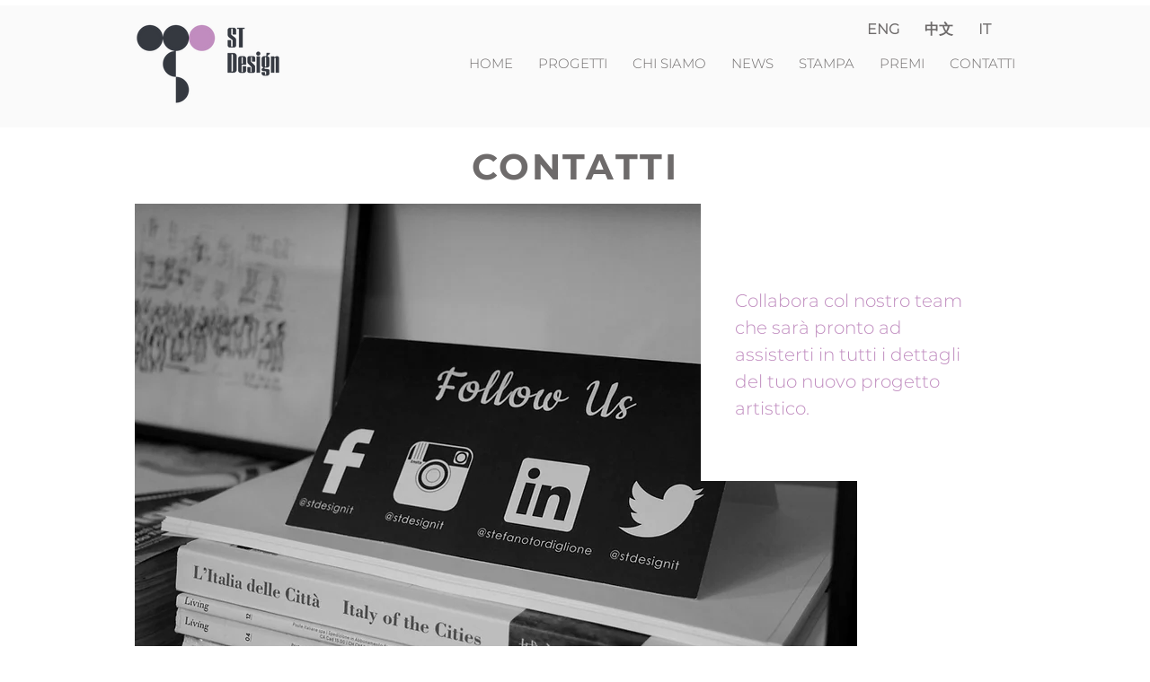

--- FILE ---
content_type: text/html; charset=UTF-8
request_url: https://www.stdesign.it/contatti
body_size: 142916
content:
<!DOCTYPE html>
<html lang="en">
<head>
  
  <!-- SEO Tags -->
  <title>Contatti | ST Design by Stefano Tordiglione | Interior Design</title>
  <meta name="description" content="Il nostro studio fornisce servizi a livello professionale di interior design multidisciplinare e architettura: Vendita al dettaglio, Ospitalità, Ufficio, Residenziale, Architettura, Prodotti, Grafica + Imballaggio, Direzione artistica e servizi di consulenza nel campo del design."/>
  <link rel="canonical" href="https://www.stdesign.it/contatti"/>
  <meta property="og:title" content="Contatti | ST Design by Stefano Tordiglione | Interior Design"/>
  <meta property="og:description" content="Il nostro studio fornisce servizi a livello professionale di interior design multidisciplinare e architettura: Vendita al dettaglio, Ospitalità, Ufficio, Residenziale, Architettura, Prodotti, Grafica + Imballaggio, Direzione artistica e servizi di consulenza nel campo del design."/>
  <meta property="og:url" content="https://www.stdesign.it/contatti"/>
  <meta property="og:site_name" content="stdesign"/>
  <meta property="og:type" content="website"/>
  <meta name="google-site-verification" content="dnbJaIQdMZxNRh1JaxQOY5HpnRx84VCqpriF4BqtDoQ"/>
  <meta name="keywords" content="architecture, boutique design, interior design, restaurant design, retail design"/>
  <meta name="twitter:card" content="summary_large_image"/>
  <meta name="twitter:title" content="Contatti | ST Design by Stefano Tordiglione | Interior Design"/>
  <meta name="twitter:description" content="Il nostro studio fornisce servizi a livello professionale di interior design multidisciplinare e architettura: Vendita al dettaglio, Ospitalità, Ufficio, Residenziale, Architettura, Prodotti, Grafica + Imballaggio, Direzione artistica e servizi di consulenza nel campo del design."/>

  
  <meta charset='utf-8'>
  <meta name="viewport" content="width=device-width, initial-scale=1" id="wixDesktopViewport" />
  <meta http-equiv="X-UA-Compatible" content="IE=edge">
  <meta name="generator" content="Wix.com Website Builder"/>

  <link rel="icon" sizes="192x192" href="https://static.wixstatic.com/media/fd03f3_ce9defcd65724119b43888b3f2d5bf7d%7Emv2.png/v1/fill/w_192%2Ch_192%2Clg_1%2Cusm_0.66_1.00_0.01/fd03f3_ce9defcd65724119b43888b3f2d5bf7d%7Emv2.png" type="image/png"/>
  <link rel="shortcut icon" href="https://static.wixstatic.com/media/fd03f3_ce9defcd65724119b43888b3f2d5bf7d%7Emv2.png/v1/fill/w_192%2Ch_192%2Clg_1%2Cusm_0.66_1.00_0.01/fd03f3_ce9defcd65724119b43888b3f2d5bf7d%7Emv2.png" type="image/png"/>
  <link rel="apple-touch-icon" href="https://static.wixstatic.com/media/fd03f3_ce9defcd65724119b43888b3f2d5bf7d%7Emv2.png/v1/fill/w_180%2Ch_180%2Clg_1%2Cusm_0.66_1.00_0.01/fd03f3_ce9defcd65724119b43888b3f2d5bf7d%7Emv2.png" type="image/png"/>

  <!-- Safari Pinned Tab Icon -->
  <!-- <link rel="mask-icon" href="https://static.wixstatic.com/media/fd03f3_ce9defcd65724119b43888b3f2d5bf7d%7Emv2.png/v1/fill/w_192%2Ch_192%2Clg_1%2Cusm_0.66_1.00_0.01/fd03f3_ce9defcd65724119b43888b3f2d5bf7d%7Emv2.png"> -->

  <!-- Original trials -->
  


  <!-- Segmenter Polyfill -->
  <script>
    if (!window.Intl || !window.Intl.Segmenter) {
      (function() {
        var script = document.createElement('script');
        script.src = 'https://static.parastorage.com/unpkg/@formatjs/intl-segmenter@11.7.10/polyfill.iife.js';
        document.head.appendChild(script);
      })();
    }
  </script>

  <!-- Legacy Polyfills -->
  <script nomodule="" src="https://static.parastorage.com/unpkg/core-js-bundle@3.2.1/minified.js"></script>
  <script nomodule="" src="https://static.parastorage.com/unpkg/focus-within-polyfill@5.0.9/dist/focus-within-polyfill.js"></script>

  <!-- Performance API Polyfills -->
  <script>
  (function () {
    var noop = function noop() {};
    if ("performance" in window === false) {
      window.performance = {};
    }
    window.performance.mark = performance.mark || noop;
    window.performance.measure = performance.measure || noop;
    if ("now" in window.performance === false) {
      var nowOffset = Date.now();
      if (performance.timing && performance.timing.navigationStart) {
        nowOffset = performance.timing.navigationStart;
      }
      window.performance.now = function now() {
        return Date.now() - nowOffset;
      };
    }
  })();
  </script>

  <!-- Globals Definitions -->
  <script>
    (function () {
      var now = Date.now()
      window.initialTimestamps = {
        initialTimestamp: now,
        initialRequestTimestamp: Math.round(performance.timeOrigin ? performance.timeOrigin : now - performance.now())
      }

      window.thunderboltTag = "QA_READY"
      window.thunderboltVersion = "1.16787.0"
    })();
  </script>

  <!-- Essential Viewer Model -->
  <script type="application/json" id="wix-essential-viewer-model">{"fleetConfig":{"fleetName":"thunderbolt-seo-isolated-renderer","type":"Rollout","code":1},"mode":{"qa":false,"enableTestApi":false,"debug":false,"ssrIndicator":false,"ssrOnly":false,"siteAssetsFallback":"enable","versionIndicator":false},"componentsLibrariesTopology":[{"artifactId":"editor-elements","namespace":"wixui","url":"https:\/\/static.parastorage.com\/services\/editor-elements\/1.14855.0"},{"artifactId":"editor-elements","namespace":"dsgnsys","url":"https:\/\/static.parastorage.com\/services\/editor-elements\/1.14855.0"}],"siteFeaturesConfigs":{"sessionManager":{"isRunningInDifferentSiteContext":false}},"language":{"userLanguage":"en"},"siteAssets":{"clientTopology":{"mediaRootUrl":"https:\/\/static.wixstatic.com","scriptsUrl":"static.parastorage.com","staticMediaUrl":"https:\/\/static.wixstatic.com\/media","moduleRepoUrl":"https:\/\/static.parastorage.com\/unpkg","fileRepoUrl":"https:\/\/static.parastorage.com\/services","viewerAppsUrl":"https:\/\/viewer-apps.parastorage.com","viewerAssetsUrl":"https:\/\/viewer-assets.parastorage.com","siteAssetsUrl":"https:\/\/siteassets.parastorage.com","pageJsonServerUrls":["https:\/\/pages.parastorage.com","https:\/\/staticorigin.wixstatic.com","https:\/\/www.stdesign.it","https:\/\/fallback.wix.com\/wix-html-editor-pages-webapp\/page"],"pathOfTBModulesInFileRepoForFallback":"wix-thunderbolt\/dist\/"}},"siteFeatures":["accessibility","appMonitoring","assetsLoader","businessLogger","captcha","clickHandlerRegistrar","commonConfig","componentsLoader","componentsRegistry","consentPolicy","cyclicTabbing","domSelectors","environmentWixCodeSdk","environment","lightbox","locationWixCodeSdk","mpaNavigation","navigationManager","navigationPhases","ooi","pages","panorama","renderer","reporter","routerFetch","router","scrollRestoration","seoWixCodeSdk","seo","sessionManager","siteMembersWixCodeSdk","siteMembers","siteScrollBlocker","siteWixCodeSdk","speculationRules","ssrCache","stores","structureApi","thunderboltInitializer","tpaCommons","translations","usedPlatformApis","warmupData","windowMessageRegistrar","windowWixCodeSdk","wixCustomElementComponent","wixEmbedsApi","componentsReact","platform"],"site":{"externalBaseUrl":"https:\/\/www.stdesign.it","isSEO":true},"media":{"staticMediaUrl":"https:\/\/static.wixstatic.com\/media","mediaRootUrl":"https:\/\/static.wixstatic.com\/","staticVideoUrl":"https:\/\/video.wixstatic.com\/"},"requestUrl":"https:\/\/www.stdesign.it\/contatti","rollout":{"siteAssetsVersionsRollout":false,"isDACRollout":0,"isTBRollout":true},"commonConfig":{"brand":"wix","host":"VIEWER","bsi":"","consentPolicy":{},"consentPolicyHeader":{},"siteRevision":"2840","renderingFlow":"NONE","language":"en","locale":"en-hk"},"interactionSampleRatio":0.01,"dynamicModelUrl":"https:\/\/www.stdesign.it\/_api\/v2\/dynamicmodel","accessTokensUrl":"https:\/\/www.stdesign.it\/_api\/v1\/access-tokens","isExcludedFromSecurityExperiments":false,"experiments":{"specs.thunderbolt.hardenFetchAndXHR":true,"specs.thunderbolt.securityExperiments":true}}</script>
  <script>window.viewerModel = JSON.parse(document.getElementById('wix-essential-viewer-model').textContent)</script>

  <script>
    window.commonConfig = viewerModel.commonConfig
  </script>

  
  <!-- BEGIN handleAccessTokens bundle -->

  <script data-url="https://static.parastorage.com/services/wix-thunderbolt/dist/handleAccessTokens.inline.4f2f9a53.bundle.min.js">(()=>{"use strict";function e(e){let{context:o,property:r,value:n,enumerable:i=!0}=e,c=e.get,l=e.set;if(!r||void 0===n&&!c&&!l)return new Error("property and value are required");let a=o||globalThis,s=a?.[r],u={};if(void 0!==n)u.value=n;else{if(c){let e=t(c);e&&(u.get=e)}if(l){let e=t(l);e&&(u.set=e)}}let p={...u,enumerable:i||!1,configurable:!1};void 0!==n&&(p.writable=!1);try{Object.defineProperty(a,r,p)}catch(e){return e instanceof TypeError?s:e}return s}function t(e,t){return"function"==typeof e?e:!0===e?.async&&"function"==typeof e.func?t?async function(t){return e.func(t)}:async function(){return e.func()}:"function"==typeof e?.func?e.func:void 0}try{e({property:"strictDefine",value:e})}catch{}try{e({property:"defineStrictObject",value:r})}catch{}try{e({property:"defineStrictMethod",value:n})}catch{}var o=["toString","toLocaleString","valueOf","constructor","prototype"];function r(t){let{context:n,property:c,propertiesToExclude:l=[],skipPrototype:a=!1,hardenPrototypePropertiesToExclude:s=[]}=t;if(!c)return new Error("property is required");let u=(n||globalThis)[c],p={},f=i(n,c);u&&("object"==typeof u||"function"==typeof u)&&Reflect.ownKeys(u).forEach(t=>{if(!l.includes(t)&&!o.includes(t)){let o=i(u,t);if(o&&(o.writable||o.configurable)){let{value:r,get:n,set:i,enumerable:c=!1}=o,l={};void 0!==r?l.value=r:n?l.get=n:i&&(l.set=i);try{let o=e({context:u,property:t,...l,enumerable:c});p[t]=o}catch(e){if(!(e instanceof TypeError))throw e;try{p[t]=o.value||o.get||o.set}catch{}}}}});let d={originalObject:u,originalProperties:p};if(!a&&void 0!==u?.prototype){let e=r({context:u,property:"prototype",propertiesToExclude:s,skipPrototype:!0});e instanceof Error||(d.originalPrototype=e?.originalObject,d.originalPrototypeProperties=e?.originalProperties)}return e({context:n,property:c,value:u,enumerable:f?.enumerable}),d}function n(t,o){let r=(o||globalThis)[t],n=i(o||globalThis,t);return r&&n&&(n.writable||n.configurable)?(Object.freeze(r),e({context:globalThis,property:t,value:r})):r}function i(e,t){if(e&&t)try{return Reflect.getOwnPropertyDescriptor(e,t)}catch{return}}function c(e){if("string"!=typeof e)return e;try{return decodeURIComponent(e).toLowerCase().trim()}catch{return e.toLowerCase().trim()}}function l(e,t){let o="";if("string"==typeof e)o=e.split("=")[0]?.trim()||"";else{if(!e||"string"!=typeof e.name)return!1;o=e.name}return t.has(c(o)||"")}function a(e,t){let o;return o="string"==typeof e?e.split(";").map(e=>e.trim()).filter(e=>e.length>0):e||[],o.filter(e=>!l(e,t))}var s=null;function u(){return null===s&&(s=typeof Document>"u"?void 0:Object.getOwnPropertyDescriptor(Document.prototype,"cookie")),s}function p(t,o){if(!globalThis?.cookieStore)return;let r=globalThis.cookieStore.get.bind(globalThis.cookieStore),n=globalThis.cookieStore.getAll.bind(globalThis.cookieStore),i=globalThis.cookieStore.set.bind(globalThis.cookieStore),c=globalThis.cookieStore.delete.bind(globalThis.cookieStore);return e({context:globalThis.CookieStore.prototype,property:"get",value:async function(e){return l(("string"==typeof e?e:e.name)||"",t)?null:r.call(this,e)},enumerable:!0}),e({context:globalThis.CookieStore.prototype,property:"getAll",value:async function(){return a(await n.apply(this,Array.from(arguments)),t)},enumerable:!0}),e({context:globalThis.CookieStore.prototype,property:"set",value:async function(){let e=Array.from(arguments);if(!l(1===e.length?e[0].name:e[0],t))return i.apply(this,e);o&&console.warn(o)},enumerable:!0}),e({context:globalThis.CookieStore.prototype,property:"delete",value:async function(){let e=Array.from(arguments);if(!l(1===e.length?e[0].name:e[0],t))return c.apply(this,e)},enumerable:!0}),e({context:globalThis.cookieStore,property:"prototype",value:globalThis.CookieStore.prototype,enumerable:!1}),e({context:globalThis,property:"cookieStore",value:globalThis.cookieStore,enumerable:!0}),{get:r,getAll:n,set:i,delete:c}}var f=["TextEncoder","TextDecoder","XMLHttpRequestEventTarget","EventTarget","URL","JSON","Reflect","Object","Array","Map","Set","WeakMap","WeakSet","Promise","Symbol","Error"],d=["addEventListener","removeEventListener","dispatchEvent","encodeURI","encodeURIComponent","decodeURI","decodeURIComponent"];const y=(e,t)=>{try{const o=t?t.get.call(document):document.cookie;return o.split(";").map(e=>e.trim()).filter(t=>t?.startsWith(e))[0]?.split("=")[1]}catch(e){return""}},g=(e="",t="",o="/")=>`${e}=; ${t?`domain=${t};`:""} max-age=0; path=${o}; expires=Thu, 01 Jan 1970 00:00:01 GMT`;function m(){(function(){if("undefined"!=typeof window){const e=performance.getEntriesByType("navigation")[0];return"back_forward"===(e?.type||"")}return!1})()&&function(){const{counter:e}=function(){const e=b("getItem");if(e){const[t,o]=e.split("-"),r=o?parseInt(o,10):0;if(r>=3){const e=t?Number(t):0;if(Date.now()-e>6e4)return{counter:0}}return{counter:r}}return{counter:0}}();e<3?(!function(e=1){b("setItem",`${Date.now()}-${e}`)}(e+1),window.location.reload()):console.error("ATS: Max reload attempts reached")}()}function b(e,t){try{return sessionStorage[e]("reload",t||"")}catch(e){console.error("ATS: Error calling sessionStorage:",e)}}const h="client-session-bind",v="sec-fetch-unsupported",{experiments:w}=window.viewerModel,T=[h,"client-binding",v,"svSession","smSession","server-session-bind","wixSession2","wixSession3"].map(e=>e.toLowerCase()),{cookie:S}=function(t,o){let r=new Set(t);return e({context:document,property:"cookie",set:{func:e=>function(e,t,o,r){let n=u(),i=c(t.split(";")[0]||"")||"";[...o].every(e=>!i.startsWith(e.toLowerCase()))&&n?.set?n.set.call(e,t):r&&console.warn(r)}(document,e,r,o)},get:{func:()=>function(e,t){let o=u();if(!o?.get)throw new Error("Cookie descriptor or getter not available");return a(o.get.call(e),t).join("; ")}(document,r)},enumerable:!0}),{cookieStore:p(r,o),cookie:u()}}(T),k="tbReady",x="security_overrideGlobals",{experiments:E,siteFeaturesConfigs:C,accessTokensUrl:P}=window.viewerModel,R=P,M={},O=(()=>{const e=y(h,S);if(w["specs.thunderbolt.browserCacheReload"]){y(v,S)||e?b("removeItem"):m()}return(()=>{const e=g(h),t=g(h,location.hostname);S.set.call(document,e),S.set.call(document,t)})(),e})();O&&(M["client-binding"]=O);const D=fetch;addEventListener(k,function e(t){const{logger:o}=t.detail;try{window.tb.init({fetch:D,fetchHeaders:M})}catch(e){const t=new Error("TB003");o.meter(`${x}_${t.message}`,{paramsOverrides:{errorType:x,eventString:t.message}}),window?.viewerModel?.mode.debug&&console.error(e)}finally{removeEventListener(k,e)}}),E["specs.thunderbolt.hardenFetchAndXHR"]||(window.fetchDynamicModel=()=>C.sessionManager.isRunningInDifferentSiteContext?Promise.resolve({}):fetch(R,{credentials:"same-origin",headers:M}).then(function(e){if(!e.ok)throw new Error(`[${e.status}]${e.statusText}`);return e.json()}),window.dynamicModelPromise=window.fetchDynamicModel())})();
//# sourceMappingURL=https://static.parastorage.com/services/wix-thunderbolt/dist/handleAccessTokens.inline.4f2f9a53.bundle.min.js.map</script>

<!-- END handleAccessTokens bundle -->

<!-- BEGIN overrideGlobals bundle -->

<script data-url="https://static.parastorage.com/services/wix-thunderbolt/dist/overrideGlobals.inline.ec13bfcf.bundle.min.js">(()=>{"use strict";function e(e){let{context:r,property:o,value:n,enumerable:i=!0}=e,c=e.get,a=e.set;if(!o||void 0===n&&!c&&!a)return new Error("property and value are required");let l=r||globalThis,u=l?.[o],s={};if(void 0!==n)s.value=n;else{if(c){let e=t(c);e&&(s.get=e)}if(a){let e=t(a);e&&(s.set=e)}}let p={...s,enumerable:i||!1,configurable:!1};void 0!==n&&(p.writable=!1);try{Object.defineProperty(l,o,p)}catch(e){return e instanceof TypeError?u:e}return u}function t(e,t){return"function"==typeof e?e:!0===e?.async&&"function"==typeof e.func?t?async function(t){return e.func(t)}:async function(){return e.func()}:"function"==typeof e?.func?e.func:void 0}try{e({property:"strictDefine",value:e})}catch{}try{e({property:"defineStrictObject",value:o})}catch{}try{e({property:"defineStrictMethod",value:n})}catch{}var r=["toString","toLocaleString","valueOf","constructor","prototype"];function o(t){let{context:n,property:c,propertiesToExclude:a=[],skipPrototype:l=!1,hardenPrototypePropertiesToExclude:u=[]}=t;if(!c)return new Error("property is required");let s=(n||globalThis)[c],p={},f=i(n,c);s&&("object"==typeof s||"function"==typeof s)&&Reflect.ownKeys(s).forEach(t=>{if(!a.includes(t)&&!r.includes(t)){let r=i(s,t);if(r&&(r.writable||r.configurable)){let{value:o,get:n,set:i,enumerable:c=!1}=r,a={};void 0!==o?a.value=o:n?a.get=n:i&&(a.set=i);try{let r=e({context:s,property:t,...a,enumerable:c});p[t]=r}catch(e){if(!(e instanceof TypeError))throw e;try{p[t]=r.value||r.get||r.set}catch{}}}}});let d={originalObject:s,originalProperties:p};if(!l&&void 0!==s?.prototype){let e=o({context:s,property:"prototype",propertiesToExclude:u,skipPrototype:!0});e instanceof Error||(d.originalPrototype=e?.originalObject,d.originalPrototypeProperties=e?.originalProperties)}return e({context:n,property:c,value:s,enumerable:f?.enumerable}),d}function n(t,r){let o=(r||globalThis)[t],n=i(r||globalThis,t);return o&&n&&(n.writable||n.configurable)?(Object.freeze(o),e({context:globalThis,property:t,value:o})):o}function i(e,t){if(e&&t)try{return Reflect.getOwnPropertyDescriptor(e,t)}catch{return}}function c(e){if("string"!=typeof e)return e;try{return decodeURIComponent(e).toLowerCase().trim()}catch{return e.toLowerCase().trim()}}function a(e,t){return e instanceof Headers?e.forEach((r,o)=>{l(o,t)||e.delete(o)}):Object.keys(e).forEach(r=>{l(r,t)||delete e[r]}),e}function l(e,t){return!t.has(c(e)||"")}function u(e,t){let r=!0,o=function(e){let t,r;if(globalThis.Request&&e instanceof Request)t=e.url;else{if("function"!=typeof e?.toString)throw new Error("Unsupported type for url");t=e.toString()}try{return new URL(t).pathname}catch{return r=t.replace(/#.+/gi,"").split("?").shift(),r.startsWith("/")?r:`/${r}`}}(e),n=c(o);return n&&t.some(e=>n.includes(e))&&(r=!1),r}function s(t,r,o){let n=fetch,i=XMLHttpRequest,c=new Set(r);function s(){let e=new i,r=e.open,n=e.setRequestHeader;return e.open=function(){let n=Array.from(arguments),i=n[1];if(n.length<2||u(i,t))return r.apply(e,n);throw new Error(o||`Request not allowed for path ${i}`)},e.setRequestHeader=function(t,r){l(decodeURIComponent(t),c)&&n.call(e,t,r)},e}return e({property:"fetch",value:function(){let e=function(e,t){return globalThis.Request&&e[0]instanceof Request&&e[0]?.headers?a(e[0].headers,t):e[1]?.headers&&a(e[1].headers,t),e}(arguments,c);return u(arguments[0],t)?n.apply(globalThis,Array.from(e)):new Promise((e,t)=>{t(new Error(o||`Request not allowed for path ${arguments[0]}`))})},enumerable:!0}),e({property:"XMLHttpRequest",value:s,enumerable:!0}),Object.keys(i).forEach(e=>{s[e]=i[e]}),{fetch:n,XMLHttpRequest:i}}var p=["TextEncoder","TextDecoder","XMLHttpRequestEventTarget","EventTarget","URL","JSON","Reflect","Object","Array","Map","Set","WeakMap","WeakSet","Promise","Symbol","Error"],f=["addEventListener","removeEventListener","dispatchEvent","encodeURI","encodeURIComponent","decodeURI","decodeURIComponent"];const d=function(){let t=globalThis.open,r=document.open;function o(e,r,o){let n="string"!=typeof e,i=t.call(window,e,r,o);return n||e&&function(e){return e.startsWith("//")&&/(?:[a-z0-9](?:[a-z0-9-]{0,61}[a-z0-9])?\.)+[a-z0-9][a-z0-9-]{0,61}[a-z0-9]/g.test(`${location.protocol}:${e}`)&&(e=`${location.protocol}${e}`),!e.startsWith("http")||new URL(e).hostname===location.hostname}(e)?{}:i}return e({property:"open",value:o,context:globalThis,enumerable:!0}),e({property:"open",value:function(e,t,n){return e?o(e,t,n):r.call(document,e||"",t||"",n||"")},context:document,enumerable:!0}),{open:t,documentOpen:r}},y=function(){let t=document.createElement,r=Element.prototype.setAttribute,o=Element.prototype.setAttributeNS;return e({property:"createElement",context:document,value:function(n,i){let a=t.call(document,n,i);if("iframe"===c(n)){e({property:"srcdoc",context:a,get:()=>"",set:()=>{console.warn("`srcdoc` is not allowed in iframe elements.")}});let t=function(e,t){"srcdoc"!==e.toLowerCase()?r.call(a,e,t):console.warn("`srcdoc` attribute is not allowed to be set.")},n=function(e,t,r){"srcdoc"!==t.toLowerCase()?o.call(a,e,t,r):console.warn("`srcdoc` attribute is not allowed to be set.")};a.setAttribute=t,a.setAttributeNS=n}return a},enumerable:!0}),{createElement:t,setAttribute:r,setAttributeNS:o}},m=["client-binding"],b=["/_api/v1/access-tokens","/_api/v2/dynamicmodel","/_api/one-app-session-web/v3/businesses"],h=function(){let t=setTimeout,r=setInterval;return o("setTimeout",0,globalThis),o("setInterval",0,globalThis),{setTimeout:t,setInterval:r};function o(t,r,o){let n=o||globalThis,i=n[t];if(!i||"function"!=typeof i)throw new Error(`Function ${t} not found or is not a function`);e({property:t,value:function(){let e=Array.from(arguments);if("string"!=typeof e[r])return i.apply(n,e);console.warn(`Calling ${t} with a String Argument at index ${r} is not allowed`)},context:o,enumerable:!0})}},v=function(){if(navigator&&"serviceWorker"in navigator){let t=navigator.serviceWorker.register;return e({context:navigator.serviceWorker,property:"register",value:function(){console.log("Service worker registration is not allowed")},enumerable:!0}),{register:t}}return{}};performance.mark("overrideGlobals started");const{isExcludedFromSecurityExperiments:g,experiments:w}=window.viewerModel,E=!g&&w["specs.thunderbolt.securityExperiments"];try{d(),E&&y(),w["specs.thunderbolt.hardenFetchAndXHR"]&&E&&s(b,m),v(),(e=>{let t=[],r=[];r=r.concat(["TextEncoder","TextDecoder"]),e&&(r=r.concat(["XMLHttpRequestEventTarget","EventTarget"])),r=r.concat(["URL","JSON"]),e&&(t=t.concat(["addEventListener","removeEventListener"])),t=t.concat(["encodeURI","encodeURIComponent","decodeURI","decodeURIComponent"]),r=r.concat(["String","Number"]),e&&r.push("Object"),r=r.concat(["Reflect"]),t.forEach(e=>{n(e),["addEventListener","removeEventListener"].includes(e)&&n(e,document)}),r.forEach(e=>{o({property:e})})})(E),E&&h()}catch(e){window?.viewerModel?.mode.debug&&console.error(e);const t=new Error("TB006");window.fedops?.reportError(t,"security_overrideGlobals"),window.Sentry?window.Sentry.captureException(t):globalThis.defineStrictProperty("sentryBuffer",[t],window,!1)}performance.mark("overrideGlobals ended")})();
//# sourceMappingURL=https://static.parastorage.com/services/wix-thunderbolt/dist/overrideGlobals.inline.ec13bfcf.bundle.min.js.map</script>

<!-- END overrideGlobals bundle -->


  
  <script>
    window.commonConfig = viewerModel.commonConfig

	
  </script>

  <!-- Initial CSS -->
  <style data-url="https://static.parastorage.com/services/wix-thunderbolt/dist/main.347af09f.min.css">@keyframes slide-horizontal-new{0%{transform:translateX(100%)}}@keyframes slide-horizontal-old{80%{opacity:1}to{opacity:0;transform:translateX(-100%)}}@keyframes slide-vertical-new{0%{transform:translateY(-100%)}}@keyframes slide-vertical-old{80%{opacity:1}to{opacity:0;transform:translateY(100%)}}@keyframes out-in-new{0%{opacity:0}}@keyframes out-in-old{to{opacity:0}}:root:active-view-transition{view-transition-name:none}::view-transition{pointer-events:none}:root:active-view-transition::view-transition-new(page-group),:root:active-view-transition::view-transition-old(page-group){animation-duration:.6s;cursor:wait;pointer-events:all}:root:active-view-transition-type(SlideHorizontal)::view-transition-old(page-group){animation:slide-horizontal-old .6s cubic-bezier(.83,0,.17,1) forwards;mix-blend-mode:normal}:root:active-view-transition-type(SlideHorizontal)::view-transition-new(page-group){animation:slide-horizontal-new .6s cubic-bezier(.83,0,.17,1) backwards;mix-blend-mode:normal}:root:active-view-transition-type(SlideVertical)::view-transition-old(page-group){animation:slide-vertical-old .6s cubic-bezier(.83,0,.17,1) forwards;mix-blend-mode:normal}:root:active-view-transition-type(SlideVertical)::view-transition-new(page-group){animation:slide-vertical-new .6s cubic-bezier(.83,0,.17,1) backwards;mix-blend-mode:normal}:root:active-view-transition-type(OutIn)::view-transition-old(page-group){animation:out-in-old .35s cubic-bezier(.22,1,.36,1) forwards}:root:active-view-transition-type(OutIn)::view-transition-new(page-group){animation:out-in-new .35s cubic-bezier(.64,0,.78,0) .35s backwards}@media(prefers-reduced-motion:reduce){::view-transition-group(*),::view-transition-new(*),::view-transition-old(*){animation:none!important}}body,html{background:transparent;border:0;margin:0;outline:0;padding:0;vertical-align:baseline}body{--scrollbar-width:0px;font-family:Arial,Helvetica,sans-serif;font-size:10px}body,html{height:100%}body{overflow-x:auto;overflow-y:scroll}body:not(.responsive) #site-root{min-width:var(--site-width);width:100%}body:not([data-js-loaded]) [data-hide-prejs]{visibility:hidden}interact-element{display:contents}#SITE_CONTAINER{position:relative}:root{--one-unit:1vw;--section-max-width:9999px;--spx-stopper-max:9999px;--spx-stopper-min:0px;--browser-zoom:1}@supports(-webkit-appearance:none) and (stroke-color:transparent){:root{--safari-sticky-fix:opacity;--experimental-safari-sticky-fix:translateZ(0)}}@supports(container-type:inline-size){:root{--one-unit:1cqw}}[id^=oldHoverBox-]{mix-blend-mode:plus-lighter;transition:opacity .5s ease,visibility .5s ease}[data-mesh-id$=inlineContent-gridContainer]:has(>[id^=oldHoverBox-]){isolation:isolate}</style>
<style data-url="https://static.parastorage.com/services/wix-thunderbolt/dist/main.renderer.9cb0985f.min.css">a,abbr,acronym,address,applet,b,big,blockquote,button,caption,center,cite,code,dd,del,dfn,div,dl,dt,em,fieldset,font,footer,form,h1,h2,h3,h4,h5,h6,header,i,iframe,img,ins,kbd,label,legend,li,nav,object,ol,p,pre,q,s,samp,section,small,span,strike,strong,sub,sup,table,tbody,td,tfoot,th,thead,title,tr,tt,u,ul,var{background:transparent;border:0;margin:0;outline:0;padding:0;vertical-align:baseline}input,select,textarea{box-sizing:border-box;font-family:Helvetica,Arial,sans-serif}ol,ul{list-style:none}blockquote,q{quotes:none}ins{text-decoration:none}del{text-decoration:line-through}table{border-collapse:collapse;border-spacing:0}a{cursor:pointer;text-decoration:none}.testStyles{overflow-y:hidden}.reset-button{-webkit-appearance:none;background:none;border:0;color:inherit;font:inherit;line-height:normal;outline:0;overflow:visible;padding:0;-webkit-user-select:none;-moz-user-select:none;-ms-user-select:none}:focus{outline:none}body.device-mobile-optimized:not(.disable-site-overflow){overflow-x:hidden;overflow-y:scroll}body.device-mobile-optimized:not(.responsive) #SITE_CONTAINER{margin-left:auto;margin-right:auto;overflow-x:visible;position:relative;width:320px}body.device-mobile-optimized:not(.responsive):not(.blockSiteScrolling) #SITE_CONTAINER{margin-top:0}body.device-mobile-optimized>*{max-width:100%!important}body.device-mobile-optimized #site-root{overflow-x:hidden;overflow-y:hidden}@supports(overflow:clip){body.device-mobile-optimized #site-root{overflow-x:clip;overflow-y:clip}}body.device-mobile-non-optimized #SITE_CONTAINER #site-root{overflow-x:clip;overflow-y:clip}body.device-mobile-non-optimized.fullScreenMode{background-color:#5f6360}body.device-mobile-non-optimized.fullScreenMode #MOBILE_ACTIONS_MENU,body.device-mobile-non-optimized.fullScreenMode #SITE_BACKGROUND,body.device-mobile-non-optimized.fullScreenMode #site-root,body.fullScreenMode #WIX_ADS{visibility:hidden}body.fullScreenMode{overflow-x:hidden!important;overflow-y:hidden!important}body.fullScreenMode.device-mobile-optimized #TINY_MENU{opacity:0;pointer-events:none}body.fullScreenMode-scrollable.device-mobile-optimized{overflow-x:hidden!important;overflow-y:auto!important}body.fullScreenMode-scrollable.device-mobile-optimized #masterPage,body.fullScreenMode-scrollable.device-mobile-optimized #site-root{overflow-x:hidden!important;overflow-y:hidden!important}body.fullScreenMode-scrollable.device-mobile-optimized #SITE_BACKGROUND,body.fullScreenMode-scrollable.device-mobile-optimized #masterPage{height:auto!important}body.fullScreenMode-scrollable.device-mobile-optimized #masterPage.mesh-layout{height:0!important}body.blockSiteScrolling,body.siteScrollingBlocked{position:fixed;width:100%}body.blockSiteScrolling #SITE_CONTAINER{margin-top:calc(var(--blocked-site-scroll-margin-top)*-1)}#site-root{margin:0 auto;min-height:100%;position:relative;top:var(--wix-ads-height)}#site-root img:not([src]){visibility:hidden}#site-root svg img:not([src]){visibility:visible}.auto-generated-link{color:inherit}#SCROLL_TO_BOTTOM,#SCROLL_TO_TOP{height:0}.has-click-trigger{cursor:pointer}.fullScreenOverlay{bottom:0;display:flex;justify-content:center;left:0;overflow-y:hidden;position:fixed;right:0;top:-60px;z-index:1005}.fullScreenOverlay>.fullScreenOverlayContent{bottom:0;left:0;margin:0 auto;overflow:hidden;position:absolute;right:0;top:60px;transform:translateZ(0)}[data-mesh-id$=centeredContent],[data-mesh-id$=form],[data-mesh-id$=inlineContent]{pointer-events:none;position:relative}[data-mesh-id$=-gridWrapper],[data-mesh-id$=-rotated-wrapper]{pointer-events:none}[data-mesh-id$=-gridContainer]>*,[data-mesh-id$=-rotated-wrapper]>*,[data-mesh-id$=inlineContent]>:not([data-mesh-id$=-gridContainer]){pointer-events:auto}.device-mobile-optimized #masterPage.mesh-layout #SOSP_CONTAINER_CUSTOM_ID{grid-area:2/1/3/2;-ms-grid-row:2;position:relative}#masterPage.mesh-layout{-ms-grid-rows:max-content max-content min-content max-content;-ms-grid-columns:100%;align-items:start;display:-ms-grid;display:grid;grid-template-columns:100%;grid-template-rows:max-content max-content min-content max-content;justify-content:stretch}#masterPage.mesh-layout #PAGES_CONTAINER,#masterPage.mesh-layout #SITE_FOOTER-placeholder,#masterPage.mesh-layout #SITE_FOOTER_WRAPPER,#masterPage.mesh-layout #SITE_HEADER-placeholder,#masterPage.mesh-layout #SITE_HEADER_WRAPPER,#masterPage.mesh-layout #SOSP_CONTAINER_CUSTOM_ID[data-state~=mobileView],#masterPage.mesh-layout #soapAfterPagesContainer,#masterPage.mesh-layout #soapBeforePagesContainer{-ms-grid-row-align:start;-ms-grid-column-align:start;-ms-grid-column:1}#masterPage.mesh-layout #SITE_HEADER-placeholder,#masterPage.mesh-layout #SITE_HEADER_WRAPPER{grid-area:1/1/2/2;-ms-grid-row:1}#masterPage.mesh-layout #PAGES_CONTAINER,#masterPage.mesh-layout #soapAfterPagesContainer,#masterPage.mesh-layout #soapBeforePagesContainer{grid-area:3/1/4/2;-ms-grid-row:3}#masterPage.mesh-layout #soapAfterPagesContainer,#masterPage.mesh-layout #soapBeforePagesContainer{width:100%}#masterPage.mesh-layout #PAGES_CONTAINER{align-self:stretch}#masterPage.mesh-layout main#PAGES_CONTAINER{display:block}#masterPage.mesh-layout #SITE_FOOTER-placeholder,#masterPage.mesh-layout #SITE_FOOTER_WRAPPER{grid-area:4/1/5/2;-ms-grid-row:4}#masterPage.mesh-layout #SITE_PAGES,#masterPage.mesh-layout [data-mesh-id=PAGES_CONTAINERcenteredContent],#masterPage.mesh-layout [data-mesh-id=PAGES_CONTAINERinlineContent]{height:100%}#masterPage.mesh-layout.desktop>*{width:100%}#masterPage.mesh-layout #PAGES_CONTAINER,#masterPage.mesh-layout #SITE_FOOTER,#masterPage.mesh-layout #SITE_FOOTER_WRAPPER,#masterPage.mesh-layout #SITE_HEADER,#masterPage.mesh-layout #SITE_HEADER_WRAPPER,#masterPage.mesh-layout #SITE_PAGES,#masterPage.mesh-layout #masterPageinlineContent{position:relative}#masterPage.mesh-layout #SITE_HEADER{grid-area:1/1/2/2}#masterPage.mesh-layout #SITE_FOOTER{grid-area:4/1/5/2}#masterPage.mesh-layout.overflow-x-clip #SITE_FOOTER,#masterPage.mesh-layout.overflow-x-clip #SITE_HEADER{overflow-x:clip}[data-z-counter]{z-index:0}[data-z-counter="0"]{z-index:auto}.wixSiteProperties{-webkit-font-smoothing:antialiased;-moz-osx-font-smoothing:grayscale}:root{--wst-button-color-fill-primary:rgb(var(--color_48));--wst-button-color-border-primary:rgb(var(--color_49));--wst-button-color-text-primary:rgb(var(--color_50));--wst-button-color-fill-primary-hover:rgb(var(--color_51));--wst-button-color-border-primary-hover:rgb(var(--color_52));--wst-button-color-text-primary-hover:rgb(var(--color_53));--wst-button-color-fill-primary-disabled:rgb(var(--color_54));--wst-button-color-border-primary-disabled:rgb(var(--color_55));--wst-button-color-text-primary-disabled:rgb(var(--color_56));--wst-button-color-fill-secondary:rgb(var(--color_57));--wst-button-color-border-secondary:rgb(var(--color_58));--wst-button-color-text-secondary:rgb(var(--color_59));--wst-button-color-fill-secondary-hover:rgb(var(--color_60));--wst-button-color-border-secondary-hover:rgb(var(--color_61));--wst-button-color-text-secondary-hover:rgb(var(--color_62));--wst-button-color-fill-secondary-disabled:rgb(var(--color_63));--wst-button-color-border-secondary-disabled:rgb(var(--color_64));--wst-button-color-text-secondary-disabled:rgb(var(--color_65));--wst-color-fill-base-1:rgb(var(--color_36));--wst-color-fill-base-2:rgb(var(--color_37));--wst-color-fill-base-shade-1:rgb(var(--color_38));--wst-color-fill-base-shade-2:rgb(var(--color_39));--wst-color-fill-base-shade-3:rgb(var(--color_40));--wst-color-fill-accent-1:rgb(var(--color_41));--wst-color-fill-accent-2:rgb(var(--color_42));--wst-color-fill-accent-3:rgb(var(--color_43));--wst-color-fill-accent-4:rgb(var(--color_44));--wst-color-fill-background-primary:rgb(var(--color_11));--wst-color-fill-background-secondary:rgb(var(--color_12));--wst-color-text-primary:rgb(var(--color_15));--wst-color-text-secondary:rgb(var(--color_14));--wst-color-action:rgb(var(--color_18));--wst-color-disabled:rgb(var(--color_39));--wst-color-title:rgb(var(--color_45));--wst-color-subtitle:rgb(var(--color_46));--wst-color-line:rgb(var(--color_47));--wst-font-style-h2:var(--font_2);--wst-font-style-h3:var(--font_3);--wst-font-style-h4:var(--font_4);--wst-font-style-h5:var(--font_5);--wst-font-style-h6:var(--font_6);--wst-font-style-body-large:var(--font_7);--wst-font-style-body-medium:var(--font_8);--wst-font-style-body-small:var(--font_9);--wst-font-style-body-x-small:var(--font_10);--wst-color-custom-1:rgb(var(--color_13));--wst-color-custom-2:rgb(var(--color_16));--wst-color-custom-3:rgb(var(--color_17));--wst-color-custom-4:rgb(var(--color_19));--wst-color-custom-5:rgb(var(--color_20));--wst-color-custom-6:rgb(var(--color_21));--wst-color-custom-7:rgb(var(--color_22));--wst-color-custom-8:rgb(var(--color_23));--wst-color-custom-9:rgb(var(--color_24));--wst-color-custom-10:rgb(var(--color_25));--wst-color-custom-11:rgb(var(--color_26));--wst-color-custom-12:rgb(var(--color_27));--wst-color-custom-13:rgb(var(--color_28));--wst-color-custom-14:rgb(var(--color_29));--wst-color-custom-15:rgb(var(--color_30));--wst-color-custom-16:rgb(var(--color_31));--wst-color-custom-17:rgb(var(--color_32));--wst-color-custom-18:rgb(var(--color_33));--wst-color-custom-19:rgb(var(--color_34));--wst-color-custom-20:rgb(var(--color_35))}.wix-presets-wrapper{display:contents}</style>

  <meta name="format-detection" content="telephone=no">
  <meta name="skype_toolbar" content="skype_toolbar_parser_compatible">
  
  

  

  

  <!-- head performance data start -->
  
  <!-- head performance data end -->
  

    


    
<style data-href="https://static.parastorage.com/services/editor-elements-library/dist/thunderbolt/rb_wixui.thunderbolt_bootstrap.a1b00b19.min.css">.cwL6XW{cursor:pointer}.sNF2R0{opacity:0}.hLoBV3{transition:opacity var(--transition-duration) cubic-bezier(.37,0,.63,1)}.Rdf41z,.hLoBV3{opacity:1}.ftlZWo{transition:opacity var(--transition-duration) cubic-bezier(.37,0,.63,1)}.ATGlOr,.ftlZWo{opacity:0}.KQSXD0{transition:opacity var(--transition-duration) cubic-bezier(.64,0,.78,0)}.KQSXD0,.pagQKE{opacity:1}._6zG5H{opacity:0;transition:opacity var(--transition-duration) cubic-bezier(.22,1,.36,1)}.BB49uC{transform:translateX(100%)}.j9xE1V{transition:transform var(--transition-duration) cubic-bezier(.87,0,.13,1)}.ICs7Rs,.j9xE1V{transform:translateX(0)}.DxijZJ{transition:transform var(--transition-duration) cubic-bezier(.87,0,.13,1)}.B5kjYq,.DxijZJ{transform:translateX(-100%)}.cJijIV{transition:transform var(--transition-duration) cubic-bezier(.87,0,.13,1)}.cJijIV,.hOxaWM{transform:translateX(0)}.T9p3fN{transform:translateX(100%);transition:transform var(--transition-duration) cubic-bezier(.87,0,.13,1)}.qDxYJm{transform:translateY(100%)}.aA9V0P{transition:transform var(--transition-duration) cubic-bezier(.87,0,.13,1)}.YPXPAS,.aA9V0P{transform:translateY(0)}.Xf2zsA{transition:transform var(--transition-duration) cubic-bezier(.87,0,.13,1)}.Xf2zsA,.y7Kt7s{transform:translateY(-100%)}.EeUgMu{transition:transform var(--transition-duration) cubic-bezier(.87,0,.13,1)}.EeUgMu,.fdHrtm{transform:translateY(0)}.WIFaG4{transform:translateY(100%);transition:transform var(--transition-duration) cubic-bezier(.87,0,.13,1)}body:not(.responsive) .JsJXaX{overflow-x:clip}:root:active-view-transition .JsJXaX{view-transition-name:page-group}.AnQkDU{display:grid;grid-template-columns:1fr;grid-template-rows:1fr;height:100%}.AnQkDU>div{align-self:stretch!important;grid-area:1/1/2/2;justify-self:stretch!important}.StylableButton2545352419__root{-archetype:box;border:none;box-sizing:border-box;cursor:pointer;display:block;height:100%;min-height:10px;min-width:10px;padding:0;touch-action:manipulation;width:100%}.StylableButton2545352419__root[disabled]{pointer-events:none}.StylableButton2545352419__root:not(:hover):not([disabled]).StylableButton2545352419--hasBackgroundColor{background-color:var(--corvid-background-color)!important}.StylableButton2545352419__root:hover:not([disabled]).StylableButton2545352419--hasHoverBackgroundColor{background-color:var(--corvid-hover-background-color)!important}.StylableButton2545352419__root:not(:hover)[disabled].StylableButton2545352419--hasDisabledBackgroundColor{background-color:var(--corvid-disabled-background-color)!important}.StylableButton2545352419__root:not(:hover):not([disabled]).StylableButton2545352419--hasBorderColor{border-color:var(--corvid-border-color)!important}.StylableButton2545352419__root:hover:not([disabled]).StylableButton2545352419--hasHoverBorderColor{border-color:var(--corvid-hover-border-color)!important}.StylableButton2545352419__root:not(:hover)[disabled].StylableButton2545352419--hasDisabledBorderColor{border-color:var(--corvid-disabled-border-color)!important}.StylableButton2545352419__root.StylableButton2545352419--hasBorderRadius{border-radius:var(--corvid-border-radius)!important}.StylableButton2545352419__root.StylableButton2545352419--hasBorderWidth{border-width:var(--corvid-border-width)!important}.StylableButton2545352419__root:not(:hover):not([disabled]).StylableButton2545352419--hasColor,.StylableButton2545352419__root:not(:hover):not([disabled]).StylableButton2545352419--hasColor .StylableButton2545352419__label{color:var(--corvid-color)!important}.StylableButton2545352419__root:hover:not([disabled]).StylableButton2545352419--hasHoverColor,.StylableButton2545352419__root:hover:not([disabled]).StylableButton2545352419--hasHoverColor .StylableButton2545352419__label{color:var(--corvid-hover-color)!important}.StylableButton2545352419__root:not(:hover)[disabled].StylableButton2545352419--hasDisabledColor,.StylableButton2545352419__root:not(:hover)[disabled].StylableButton2545352419--hasDisabledColor .StylableButton2545352419__label{color:var(--corvid-disabled-color)!important}.StylableButton2545352419__link{-archetype:box;box-sizing:border-box;color:#000;text-decoration:none}.StylableButton2545352419__container{align-items:center;display:flex;flex-basis:auto;flex-direction:row;flex-grow:1;height:100%;justify-content:center;overflow:hidden;transition:all .2s ease,visibility 0s;width:100%}.StylableButton2545352419__label{-archetype:text;-controller-part-type:LayoutChildDisplayDropdown,LayoutFlexChildSpacing(first);max-width:100%;min-width:1.8em;overflow:hidden;text-align:center;text-overflow:ellipsis;transition:inherit;white-space:nowrap}.StylableButton2545352419__root.StylableButton2545352419--isMaxContent .StylableButton2545352419__label{text-overflow:unset}.StylableButton2545352419__root.StylableButton2545352419--isWrapText .StylableButton2545352419__label{min-width:10px;overflow-wrap:break-word;white-space:break-spaces;word-break:break-word}.StylableButton2545352419__icon{-archetype:icon;-controller-part-type:LayoutChildDisplayDropdown,LayoutFlexChildSpacing(last);flex-shrink:0;height:50px;min-width:1px;transition:inherit}.StylableButton2545352419__icon.StylableButton2545352419--override{display:block!important}.StylableButton2545352419__icon svg,.StylableButton2545352419__icon>span{display:flex;height:inherit;width:inherit}.StylableButton2545352419__root:not(:hover):not([disalbed]).StylableButton2545352419--hasIconColor .StylableButton2545352419__icon svg{fill:var(--corvid-icon-color)!important;stroke:var(--corvid-icon-color)!important}.StylableButton2545352419__root:hover:not([disabled]).StylableButton2545352419--hasHoverIconColor .StylableButton2545352419__icon svg{fill:var(--corvid-hover-icon-color)!important;stroke:var(--corvid-hover-icon-color)!important}.StylableButton2545352419__root:not(:hover)[disabled].StylableButton2545352419--hasDisabledIconColor .StylableButton2545352419__icon svg{fill:var(--corvid-disabled-icon-color)!important;stroke:var(--corvid-disabled-icon-color)!important}.aeyn4z{bottom:0;left:0;position:absolute;right:0;top:0}.qQrFOK{cursor:pointer}.VDJedC{-webkit-tap-highlight-color:rgba(0,0,0,0);fill:var(--corvid-fill-color,var(--fill));fill-opacity:var(--fill-opacity);stroke:var(--corvid-stroke-color,var(--stroke));stroke-opacity:var(--stroke-opacity);stroke-width:var(--stroke-width);filter:var(--drop-shadow,none);opacity:var(--opacity);transform:var(--flip)}.VDJedC,.VDJedC svg{bottom:0;left:0;position:absolute;right:0;top:0}.VDJedC svg{height:var(--svg-calculated-height,100%);margin:auto;padding:var(--svg-calculated-padding,0);width:var(--svg-calculated-width,100%)}.VDJedC svg:not([data-type=ugc]){overflow:visible}.l4CAhn *{vector-effect:non-scaling-stroke}.Z_l5lU{-webkit-text-size-adjust:100%;-moz-text-size-adjust:100%;text-size-adjust:100%}ol.font_100,ul.font_100{color:#080808;font-family:"Arial, Helvetica, sans-serif",serif;font-size:10px;font-style:normal;font-variant:normal;font-weight:400;letter-spacing:normal;line-height:normal;margin:0;text-decoration:none}ol.font_100 li,ul.font_100 li{margin-bottom:12px}ol.wix-list-text-align,ul.wix-list-text-align{list-style-position:inside}ol.wix-list-text-align h1,ol.wix-list-text-align h2,ol.wix-list-text-align h3,ol.wix-list-text-align h4,ol.wix-list-text-align h5,ol.wix-list-text-align h6,ol.wix-list-text-align p,ul.wix-list-text-align h1,ul.wix-list-text-align h2,ul.wix-list-text-align h3,ul.wix-list-text-align h4,ul.wix-list-text-align h5,ul.wix-list-text-align h6,ul.wix-list-text-align p{display:inline}.HQSswv{cursor:pointer}.yi6otz{clip:rect(0 0 0 0);border:0;height:1px;margin:-1px;overflow:hidden;padding:0;position:absolute;width:1px}.zQ9jDz [data-attr-richtext-marker=true]{display:block}.zQ9jDz [data-attr-richtext-marker=true] table{border-collapse:collapse;margin:15px 0;width:100%}.zQ9jDz [data-attr-richtext-marker=true] table td{padding:12px;position:relative}.zQ9jDz [data-attr-richtext-marker=true] table td:after{border-bottom:1px solid currentColor;border-left:1px solid currentColor;bottom:0;content:"";left:0;opacity:.2;position:absolute;right:0;top:0}.zQ9jDz [data-attr-richtext-marker=true] table tr td:last-child:after{border-right:1px solid currentColor}.zQ9jDz [data-attr-richtext-marker=true] table tr:first-child td:after{border-top:1px solid currentColor}@supports(-webkit-appearance:none) and (stroke-color:transparent){.qvSjx3>*>:first-child{vertical-align:top}}@supports(-webkit-touch-callout:none){.qvSjx3>*>:first-child{vertical-align:top}}.LkZBpT :is(p,h1,h2,h3,h4,h5,h6,ul,ol,span[data-attr-richtext-marker],blockquote,div) [class$=rich-text__text],.LkZBpT :is(p,h1,h2,h3,h4,h5,h6,ul,ol,span[data-attr-richtext-marker],blockquote,div)[class$=rich-text__text]{color:var(--corvid-color,currentColor)}.LkZBpT :is(p,h1,h2,h3,h4,h5,h6,ul,ol,span[data-attr-richtext-marker],blockquote,div) span[style*=color]{color:var(--corvid-color,currentColor)!important}.Kbom4H{direction:var(--text-direction);min-height:var(--min-height);min-width:var(--min-width)}.Kbom4H .upNqi2{word-wrap:break-word;height:100%;overflow-wrap:break-word;position:relative;width:100%}.Kbom4H .upNqi2 ul{list-style:disc inside}.Kbom4H .upNqi2 li{margin-bottom:12px}.MMl86N blockquote,.MMl86N div,.MMl86N h1,.MMl86N h2,.MMl86N h3,.MMl86N h4,.MMl86N h5,.MMl86N h6,.MMl86N p{letter-spacing:normal;line-height:normal}.gYHZuN{min-height:var(--min-height);min-width:var(--min-width)}.gYHZuN .upNqi2{word-wrap:break-word;height:100%;overflow-wrap:break-word;position:relative;width:100%}.gYHZuN .upNqi2 ol,.gYHZuN .upNqi2 ul{letter-spacing:normal;line-height:normal;margin-inline-start:.5em;padding-inline-start:1.3em}.gYHZuN .upNqi2 ul{list-style-type:disc}.gYHZuN .upNqi2 ol{list-style-type:decimal}.gYHZuN .upNqi2 ol ul,.gYHZuN .upNqi2 ul ul{line-height:normal;list-style-type:circle}.gYHZuN .upNqi2 ol ol ul,.gYHZuN .upNqi2 ol ul ul,.gYHZuN .upNqi2 ul ol ul,.gYHZuN .upNqi2 ul ul ul{line-height:normal;list-style-type:square}.gYHZuN .upNqi2 li{font-style:inherit;font-weight:inherit;letter-spacing:normal;line-height:inherit}.gYHZuN .upNqi2 h1,.gYHZuN .upNqi2 h2,.gYHZuN .upNqi2 h3,.gYHZuN .upNqi2 h4,.gYHZuN .upNqi2 h5,.gYHZuN .upNqi2 h6,.gYHZuN .upNqi2 p{letter-spacing:normal;line-height:normal;margin-block:0;margin:0}.gYHZuN .upNqi2 a{color:inherit}.MMl86N,.ku3DBC{word-wrap:break-word;direction:var(--text-direction);min-height:var(--min-height);min-width:var(--min-width);mix-blend-mode:var(--blendMode,normal);overflow-wrap:break-word;pointer-events:none;text-align:start;text-shadow:var(--textOutline,0 0 transparent),var(--textShadow,0 0 transparent);text-transform:var(--textTransform,"none")}.MMl86N>*,.ku3DBC>*{pointer-events:auto}.MMl86N li,.ku3DBC li{font-style:inherit;font-weight:inherit;letter-spacing:normal;line-height:inherit}.MMl86N ol,.MMl86N ul,.ku3DBC ol,.ku3DBC ul{letter-spacing:normal;line-height:normal;margin-inline-end:0;margin-inline-start:.5em}.MMl86N:not(.Vq6kJx) ol,.MMl86N:not(.Vq6kJx) ul,.ku3DBC:not(.Vq6kJx) ol,.ku3DBC:not(.Vq6kJx) ul{padding-inline-end:0;padding-inline-start:1.3em}.MMl86N ul,.ku3DBC ul{list-style-type:disc}.MMl86N ol,.ku3DBC ol{list-style-type:decimal}.MMl86N ol ul,.MMl86N ul ul,.ku3DBC ol ul,.ku3DBC ul ul{list-style-type:circle}.MMl86N ol ol ul,.MMl86N ol ul ul,.MMl86N ul ol ul,.MMl86N ul ul ul,.ku3DBC ol ol ul,.ku3DBC ol ul ul,.ku3DBC ul ol ul,.ku3DBC ul ul ul{list-style-type:square}.MMl86N blockquote,.MMl86N div,.MMl86N h1,.MMl86N h2,.MMl86N h3,.MMl86N h4,.MMl86N h5,.MMl86N h6,.MMl86N p,.ku3DBC blockquote,.ku3DBC div,.ku3DBC h1,.ku3DBC h2,.ku3DBC h3,.ku3DBC h4,.ku3DBC h5,.ku3DBC h6,.ku3DBC p{margin-block:0;margin:0}.MMl86N a,.ku3DBC a{color:inherit}.Vq6kJx li{margin-inline-end:0;margin-inline-start:1.3em}.Vd6aQZ{overflow:hidden;padding:0;pointer-events:none;white-space:nowrap}.mHZSwn{display:none}.lvxhkV{bottom:0;left:0;position:absolute;right:0;top:0;width:100%}.QJjwEo{transform:translateY(-100%);transition:.2s ease-in}.kdBXfh{transition:.2s}.MP52zt{opacity:0;transition:.2s ease-in}.MP52zt.Bhu9m5{z-index:-1!important}.LVP8Wf{opacity:1;transition:.2s}.VrZrC0{height:auto}.VrZrC0,.cKxVkc{position:relative;width:100%}:host(:not(.device-mobile-optimized)) .vlM3HR,body:not(.device-mobile-optimized) .vlM3HR{margin-left:calc((100% - var(--site-width))/2);width:var(--site-width)}.AT7o0U[data-focuscycled=active]{outline:1px solid transparent}.AT7o0U[data-focuscycled=active]:not(:focus-within){outline:2px solid transparent;transition:outline .01s ease}.AT7o0U .vlM3HR{bottom:0;left:0;position:absolute;right:0;top:0}.Tj01hh,.jhxvbR{display:block;height:100%;width:100%}.jhxvbR img{max-width:var(--wix-img-max-width,100%)}.jhxvbR[data-animate-blur] img{filter:blur(9px);transition:filter .8s ease-in}.jhxvbR[data-animate-blur] img[data-load-done]{filter:none}.WzbAF8{direction:var(--direction)}.WzbAF8 .mpGTIt .O6KwRn{display:var(--item-display);height:var(--item-size);margin-block:var(--item-margin-block);margin-inline:var(--item-margin-inline);width:var(--item-size)}.WzbAF8 .mpGTIt .O6KwRn:last-child{margin-block:0;margin-inline:0}.WzbAF8 .mpGTIt .O6KwRn .oRtuWN{display:block}.WzbAF8 .mpGTIt .O6KwRn .oRtuWN .YaS0jR{height:var(--item-size);width:var(--item-size)}.WzbAF8 .mpGTIt{height:100%;position:absolute;white-space:nowrap;width:100%}:host(.device-mobile-optimized) .WzbAF8 .mpGTIt,body.device-mobile-optimized .WzbAF8 .mpGTIt{white-space:normal}.big2ZD{display:grid;grid-template-columns:1fr;grid-template-rows:1fr;height:calc(100% - var(--wix-ads-height));left:0;margin-top:var(--wix-ads-height);position:fixed;top:0;width:100%}.SHHiV9,.big2ZD{pointer-events:none;z-index:var(--pinned-layer-in-container,var(--above-all-in-container))}</style>
<style data-href="https://static.parastorage.com/services/editor-elements-library/dist/thunderbolt/rb_wixui.thunderbolt_bootstrap-classic.72e6a2a3.min.css">.PlZyDq{touch-action:manipulation}.uDW_Qe{align-items:center;box-sizing:border-box;display:flex;justify-content:var(--label-align);min-width:100%;text-align:initial;width:-moz-max-content;width:max-content}.uDW_Qe:before{max-width:var(--margin-start,0)}.uDW_Qe:after,.uDW_Qe:before{align-self:stretch;content:"";flex-grow:1}.uDW_Qe:after{max-width:var(--margin-end,0)}.FubTgk{height:100%}.FubTgk .uDW_Qe{border-radius:var(--corvid-border-radius,var(--rd,0));bottom:0;box-shadow:var(--shd,0 1px 4px rgba(0,0,0,.6));left:0;position:absolute;right:0;top:0;transition:var(--trans1,border-color .4s ease 0s,background-color .4s ease 0s)}.FubTgk .uDW_Qe:link,.FubTgk .uDW_Qe:visited{border-color:transparent}.FubTgk .l7_2fn{color:var(--corvid-color,rgb(var(--txt,var(--color_15,color_15))));font:var(--fnt,var(--font_5));margin:0;position:relative;transition:var(--trans2,color .4s ease 0s);white-space:nowrap}.FubTgk[aria-disabled=false] .uDW_Qe{background-color:var(--corvid-background-color,rgba(var(--bg,var(--color_17,color_17)),var(--alpha-bg,1)));border:solid var(--corvid-border-color,rgba(var(--brd,var(--color_15,color_15)),var(--alpha-brd,1))) var(--corvid-border-width,var(--brw,0));cursor:pointer!important}:host(.device-mobile-optimized) .FubTgk[aria-disabled=false]:active .uDW_Qe,body.device-mobile-optimized .FubTgk[aria-disabled=false]:active .uDW_Qe{background-color:var(--corvid-hover-background-color,rgba(var(--bgh,var(--color_18,color_18)),var(--alpha-bgh,1)));border-color:var(--corvid-hover-border-color,rgba(var(--brdh,var(--color_15,color_15)),var(--alpha-brdh,1)))}:host(.device-mobile-optimized) .FubTgk[aria-disabled=false]:active .l7_2fn,body.device-mobile-optimized .FubTgk[aria-disabled=false]:active .l7_2fn{color:var(--corvid-hover-color,rgb(var(--txth,var(--color_15,color_15))))}:host(:not(.device-mobile-optimized)) .FubTgk[aria-disabled=false]:hover .uDW_Qe,body:not(.device-mobile-optimized) .FubTgk[aria-disabled=false]:hover .uDW_Qe{background-color:var(--corvid-hover-background-color,rgba(var(--bgh,var(--color_18,color_18)),var(--alpha-bgh,1)));border-color:var(--corvid-hover-border-color,rgba(var(--brdh,var(--color_15,color_15)),var(--alpha-brdh,1)))}:host(:not(.device-mobile-optimized)) .FubTgk[aria-disabled=false]:hover .l7_2fn,body:not(.device-mobile-optimized) .FubTgk[aria-disabled=false]:hover .l7_2fn{color:var(--corvid-hover-color,rgb(var(--txth,var(--color_15,color_15))))}.FubTgk[aria-disabled=true] .uDW_Qe{background-color:var(--corvid-disabled-background-color,rgba(var(--bgd,204,204,204),var(--alpha-bgd,1)));border-color:var(--corvid-disabled-border-color,rgba(var(--brdd,204,204,204),var(--alpha-brdd,1)));border-style:solid;border-width:var(--corvid-border-width,var(--brw,0))}.FubTgk[aria-disabled=true] .l7_2fn{color:var(--corvid-disabled-color,rgb(var(--txtd,255,255,255)))}.uUxqWY{align-items:center;box-sizing:border-box;display:flex;justify-content:var(--label-align);min-width:100%;text-align:initial;width:-moz-max-content;width:max-content}.uUxqWY:before{max-width:var(--margin-start,0)}.uUxqWY:after,.uUxqWY:before{align-self:stretch;content:"";flex-grow:1}.uUxqWY:after{max-width:var(--margin-end,0)}.Vq4wYb[aria-disabled=false] .uUxqWY{cursor:pointer}:host(.device-mobile-optimized) .Vq4wYb[aria-disabled=false]:active .wJVzSK,body.device-mobile-optimized .Vq4wYb[aria-disabled=false]:active .wJVzSK{color:var(--corvid-hover-color,rgb(var(--txth,var(--color_15,color_15))));transition:var(--trans,color .4s ease 0s)}:host(:not(.device-mobile-optimized)) .Vq4wYb[aria-disabled=false]:hover .wJVzSK,body:not(.device-mobile-optimized) .Vq4wYb[aria-disabled=false]:hover .wJVzSK{color:var(--corvid-hover-color,rgb(var(--txth,var(--color_15,color_15))));transition:var(--trans,color .4s ease 0s)}.Vq4wYb .uUxqWY{bottom:0;left:0;position:absolute;right:0;top:0}.Vq4wYb .wJVzSK{color:var(--corvid-color,rgb(var(--txt,var(--color_15,color_15))));font:var(--fnt,var(--font_5));transition:var(--trans,color .4s ease 0s);white-space:nowrap}.Vq4wYb[aria-disabled=true] .wJVzSK{color:var(--corvid-disabled-color,rgb(var(--txtd,255,255,255)))}:host(:not(.device-mobile-optimized)) .CohWsy,body:not(.device-mobile-optimized) .CohWsy{display:flex}:host(:not(.device-mobile-optimized)) .V5AUxf,body:not(.device-mobile-optimized) .V5AUxf{-moz-column-gap:var(--margin);column-gap:var(--margin);direction:var(--direction);display:flex;margin:0 auto;position:relative;width:calc(100% - var(--padding)*2)}:host(:not(.device-mobile-optimized)) .V5AUxf>*,body:not(.device-mobile-optimized) .V5AUxf>*{direction:ltr;flex:var(--column-flex) 1 0%;left:0;margin-bottom:var(--padding);margin-top:var(--padding);min-width:0;position:relative;top:0}:host(.device-mobile-optimized) .V5AUxf,body.device-mobile-optimized .V5AUxf{display:block;padding-bottom:var(--padding-y);padding-left:var(--padding-x,0);padding-right:var(--padding-x,0);padding-top:var(--padding-y);position:relative}:host(.device-mobile-optimized) .V5AUxf>*,body.device-mobile-optimized .V5AUxf>*{margin-bottom:var(--margin);position:relative}:host(.device-mobile-optimized) .V5AUxf>:first-child,body.device-mobile-optimized .V5AUxf>:first-child{margin-top:var(--firstChildMarginTop,0)}:host(.device-mobile-optimized) .V5AUxf>:last-child,body.device-mobile-optimized .V5AUxf>:last-child{margin-bottom:var(--lastChildMarginBottom)}.LIhNy3{backface-visibility:hidden}.jhxvbR,.mtrorN{display:block;height:100%;width:100%}.jhxvbR img{max-width:var(--wix-img-max-width,100%)}.jhxvbR[data-animate-blur] img{filter:blur(9px);transition:filter .8s ease-in}.jhxvbR[data-animate-blur] img[data-load-done]{filter:none}.if7Vw2{height:100%;left:0;-webkit-mask-image:var(--mask-image,none);mask-image:var(--mask-image,none);-webkit-mask-position:var(--mask-position,0);mask-position:var(--mask-position,0);-webkit-mask-repeat:var(--mask-repeat,no-repeat);mask-repeat:var(--mask-repeat,no-repeat);-webkit-mask-size:var(--mask-size,100%);mask-size:var(--mask-size,100%);overflow:hidden;pointer-events:var(--fill-layer-background-media-pointer-events);position:absolute;top:0;width:100%}.if7Vw2.f0uTJH{clip:rect(0,auto,auto,0)}.if7Vw2 .i1tH8h{height:100%;position:absolute;top:0;width:100%}.if7Vw2 .DXi4PB{height:var(--fill-layer-image-height,100%);opacity:var(--fill-layer-image-opacity)}.if7Vw2 .DXi4PB img{height:100%;width:100%}@supports(-webkit-hyphens:none){.if7Vw2.f0uTJH{clip:auto;-webkit-clip-path:inset(0)}}.wG8dni{height:100%}.tcElKx{background-color:var(--bg-overlay-color);background-image:var(--bg-gradient);transition:var(--inherit-transition)}.ImALHf,.Ybjs9b{opacity:var(--fill-layer-video-opacity)}.UWmm3w{bottom:var(--media-padding-bottom);height:var(--media-padding-height);position:absolute;top:var(--media-padding-top);width:100%}.Yjj1af{transform:scale(var(--scale,1));transition:var(--transform-duration,transform 0s)}.ImALHf{height:100%;position:relative;width:100%}.KCM6zk{opacity:var(--fill-layer-video-opacity,var(--fill-layer-image-opacity,1))}.KCM6zk .DXi4PB,.KCM6zk .ImALHf,.KCM6zk .Ybjs9b{opacity:1}._uqPqy{clip-path:var(--fill-layer-clip)}._uqPqy,.eKyYhK{position:absolute;top:0}._uqPqy,.eKyYhK,.x0mqQS img{height:100%;width:100%}.pnCr6P{opacity:0}.blf7sp,.pnCr6P{position:absolute;top:0}.blf7sp{height:0;left:0;overflow:hidden;width:0}.rWP3Gv{left:0;pointer-events:var(--fill-layer-background-media-pointer-events);position:var(--fill-layer-background-media-position)}.Tr4n3d,.rWP3Gv,.wRqk6s{height:100%;top:0;width:100%}.wRqk6s{position:absolute}.Tr4n3d{background-color:var(--fill-layer-background-overlay-color);opacity:var(--fill-layer-background-overlay-blend-opacity-fallback,1);position:var(--fill-layer-background-overlay-position);transform:var(--fill-layer-background-overlay-transform)}@supports(mix-blend-mode:overlay){.Tr4n3d{mix-blend-mode:var(--fill-layer-background-overlay-blend-mode);opacity:var(--fill-layer-background-overlay-blend-opacity,1)}}.VXAmO2{--divider-pin-height__:min(1,calc(var(--divider-layers-pin-factor__) + 1));--divider-pin-layer-height__:var( --divider-layers-pin-factor__ );--divider-pin-border__:min(1,calc(var(--divider-layers-pin-factor__) / -1 + 1));height:calc(var(--divider-height__) + var(--divider-pin-height__)*var(--divider-layers-size__)*var(--divider-layers-y__))}.VXAmO2,.VXAmO2 .dy3w_9{left:0;position:absolute;width:100%}.VXAmO2 .dy3w_9{--divider-layer-i__:var(--divider-layer-i,0);background-position:left calc(50% + var(--divider-offset-x__) + var(--divider-layers-x__)*var(--divider-layer-i__)) bottom;background-repeat:repeat-x;border-bottom-style:solid;border-bottom-width:calc(var(--divider-pin-border__)*var(--divider-layer-i__)*var(--divider-layers-y__));height:calc(var(--divider-height__) + var(--divider-pin-layer-height__)*var(--divider-layer-i__)*var(--divider-layers-y__));opacity:calc(1 - var(--divider-layer-i__)/(var(--divider-layer-i__) + 1))}.UORcXs{--divider-height__:var(--divider-top-height,auto);--divider-offset-x__:var(--divider-top-offset-x,0px);--divider-layers-size__:var(--divider-top-layers-size,0);--divider-layers-y__:var(--divider-top-layers-y,0px);--divider-layers-x__:var(--divider-top-layers-x,0px);--divider-layers-pin-factor__:var(--divider-top-layers-pin-factor,0);border-top:var(--divider-top-padding,0) solid var(--divider-top-color,currentColor);opacity:var(--divider-top-opacity,1);top:0;transform:var(--divider-top-flip,scaleY(-1))}.UORcXs .dy3w_9{background-image:var(--divider-top-image,none);background-size:var(--divider-top-size,contain);border-color:var(--divider-top-color,currentColor);bottom:0;filter:var(--divider-top-filter,none)}.UORcXs .dy3w_9[data-divider-layer="1"]{display:var(--divider-top-layer-1-display,block)}.UORcXs .dy3w_9[data-divider-layer="2"]{display:var(--divider-top-layer-2-display,block)}.UORcXs .dy3w_9[data-divider-layer="3"]{display:var(--divider-top-layer-3-display,block)}.Io4VUz{--divider-height__:var(--divider-bottom-height,auto);--divider-offset-x__:var(--divider-bottom-offset-x,0px);--divider-layers-size__:var(--divider-bottom-layers-size,0);--divider-layers-y__:var(--divider-bottom-layers-y,0px);--divider-layers-x__:var(--divider-bottom-layers-x,0px);--divider-layers-pin-factor__:var(--divider-bottom-layers-pin-factor,0);border-bottom:var(--divider-bottom-padding,0) solid var(--divider-bottom-color,currentColor);bottom:0;opacity:var(--divider-bottom-opacity,1);transform:var(--divider-bottom-flip,none)}.Io4VUz .dy3w_9{background-image:var(--divider-bottom-image,none);background-size:var(--divider-bottom-size,contain);border-color:var(--divider-bottom-color,currentColor);bottom:0;filter:var(--divider-bottom-filter,none)}.Io4VUz .dy3w_9[data-divider-layer="1"]{display:var(--divider-bottom-layer-1-display,block)}.Io4VUz .dy3w_9[data-divider-layer="2"]{display:var(--divider-bottom-layer-2-display,block)}.Io4VUz .dy3w_9[data-divider-layer="3"]{display:var(--divider-bottom-layer-3-display,block)}.YzqVVZ{overflow:visible;position:relative}.mwF7X1{backface-visibility:hidden}.YGilLk{cursor:pointer}.Tj01hh{display:block}.MW5IWV,.Tj01hh{height:100%;width:100%}.MW5IWV{left:0;-webkit-mask-image:var(--mask-image,none);mask-image:var(--mask-image,none);-webkit-mask-position:var(--mask-position,0);mask-position:var(--mask-position,0);-webkit-mask-repeat:var(--mask-repeat,no-repeat);mask-repeat:var(--mask-repeat,no-repeat);-webkit-mask-size:var(--mask-size,100%);mask-size:var(--mask-size,100%);overflow:hidden;pointer-events:var(--fill-layer-background-media-pointer-events);position:absolute;top:0}.MW5IWV.N3eg0s{clip:rect(0,auto,auto,0)}.MW5IWV .Kv1aVt{height:100%;position:absolute;top:0;width:100%}.MW5IWV .dLPlxY{height:var(--fill-layer-image-height,100%);opacity:var(--fill-layer-image-opacity)}.MW5IWV .dLPlxY img{height:100%;width:100%}@supports(-webkit-hyphens:none){.MW5IWV.N3eg0s{clip:auto;-webkit-clip-path:inset(0)}}.VgO9Yg{height:100%}.LWbAav{background-color:var(--bg-overlay-color);background-image:var(--bg-gradient);transition:var(--inherit-transition)}.K_YxMd,.yK6aSC{opacity:var(--fill-layer-video-opacity)}.NGjcJN{bottom:var(--media-padding-bottom);height:var(--media-padding-height);position:absolute;top:var(--media-padding-top);width:100%}.mNGsUM{transform:scale(var(--scale,1));transition:var(--transform-duration,transform 0s)}.K_YxMd{height:100%;position:relative;width:100%}wix-media-canvas{display:block;height:100%}.I8xA4L{opacity:var(--fill-layer-video-opacity,var(--fill-layer-image-opacity,1))}.I8xA4L .K_YxMd,.I8xA4L .dLPlxY,.I8xA4L .yK6aSC{opacity:1}.bX9O_S{clip-path:var(--fill-layer-clip)}.Z_wCwr,.bX9O_S{position:absolute;top:0}.Jxk_UL img,.Z_wCwr,.bX9O_S{height:100%;width:100%}.K8MSra{opacity:0}.K8MSra,.YTb3b4{position:absolute;top:0}.YTb3b4{height:0;left:0;overflow:hidden;width:0}.SUz0WK{left:0;pointer-events:var(--fill-layer-background-media-pointer-events);position:var(--fill-layer-background-media-position)}.FNxOn5,.SUz0WK,.m4khSP{height:100%;top:0;width:100%}.FNxOn5{position:absolute}.m4khSP{background-color:var(--fill-layer-background-overlay-color);opacity:var(--fill-layer-background-overlay-blend-opacity-fallback,1);position:var(--fill-layer-background-overlay-position);transform:var(--fill-layer-background-overlay-transform)}@supports(mix-blend-mode:overlay){.m4khSP{mix-blend-mode:var(--fill-layer-background-overlay-blend-mode);opacity:var(--fill-layer-background-overlay-blend-opacity,1)}}._C0cVf{bottom:0;left:0;position:absolute;right:0;top:0;width:100%}.hFwGTD{transform:translateY(-100%);transition:.2s ease-in}.IQgXoP{transition:.2s}.Nr3Nid{opacity:0;transition:.2s ease-in}.Nr3Nid.l4oO6c{z-index:-1!important}.iQuoC4{opacity:1;transition:.2s}.CJF7A2{height:auto}.CJF7A2,.U4Bvut{position:relative;width:100%}:host(:not(.device-mobile-optimized)) .G5K6X8,body:not(.device-mobile-optimized) .G5K6X8{margin-left:calc((100% - var(--site-width))/2);width:var(--site-width)}.xU8fqS[data-focuscycled=active]{outline:1px solid transparent}.xU8fqS[data-focuscycled=active]:not(:focus-within){outline:2px solid transparent;transition:outline .01s ease}.xU8fqS ._4XcTfy{background-color:var(--screenwidth-corvid-background-color,rgba(var(--bg,var(--color_11,color_11)),var(--alpha-bg,1)));border-bottom:var(--brwb,0) solid var(--screenwidth-corvid-border-color,rgba(var(--brd,var(--color_15,color_15)),var(--alpha-brd,1)));border-top:var(--brwt,0) solid var(--screenwidth-corvid-border-color,rgba(var(--brd,var(--color_15,color_15)),var(--alpha-brd,1)));bottom:0;box-shadow:var(--shd,0 0 5px rgba(0,0,0,.7));left:0;position:absolute;right:0;top:0}.xU8fqS .gUbusX{background-color:rgba(var(--bgctr,var(--color_11,color_11)),var(--alpha-bgctr,1));border-radius:var(--rd,0);bottom:var(--brwb,0);top:var(--brwt,0)}.xU8fqS .G5K6X8,.xU8fqS .gUbusX{left:0;position:absolute;right:0}.xU8fqS .G5K6X8{bottom:0;top:0}:host(.device-mobile-optimized) .xU8fqS .G5K6X8,body.device-mobile-optimized .xU8fqS .G5K6X8{left:10px;right:10px}.SPY_vo{pointer-events:none}.BmZ5pC{min-height:calc(100vh - var(--wix-ads-height));min-width:var(--site-width);position:var(--bg-position);top:var(--wix-ads-height)}.BmZ5pC,.nTOEE9{height:100%;width:100%}.nTOEE9{overflow:hidden;position:relative}.nTOEE9.sqUyGm:hover{cursor:url([data-uri]),auto}.nTOEE9.C_JY0G:hover{cursor:url([data-uri]),auto}.RZQnmg{background-color:rgb(var(--color_11));border-radius:50%;bottom:12px;height:40px;opacity:0;pointer-events:none;position:absolute;right:12px;width:40px}.RZQnmg path{fill:rgb(var(--color_15))}.RZQnmg:focus{cursor:auto;opacity:1;pointer-events:auto}.rYiAuL{cursor:pointer}.gSXewE{height:0;left:0;overflow:hidden;top:0;width:0}.OJQ_3L,.gSXewE{position:absolute}.OJQ_3L{background-color:rgb(var(--color_11));border-radius:300px;bottom:0;cursor:pointer;height:40px;margin:16px 16px;opacity:0;pointer-events:none;right:0;width:40px}.OJQ_3L path{fill:rgb(var(--color_12))}.OJQ_3L:focus{cursor:auto;opacity:1;pointer-events:auto}.j7pOnl{box-sizing:border-box;height:100%;width:100%}.BI8PVQ{min-height:var(--image-min-height);min-width:var(--image-min-width)}.BI8PVQ img,img.BI8PVQ{filter:var(--filter-effect-svg-url);-webkit-mask-image:var(--mask-image,none);mask-image:var(--mask-image,none);-webkit-mask-position:var(--mask-position,0);mask-position:var(--mask-position,0);-webkit-mask-repeat:var(--mask-repeat,no-repeat);mask-repeat:var(--mask-repeat,no-repeat);-webkit-mask-size:var(--mask-size,100% 100%);mask-size:var(--mask-size,100% 100%);-o-object-position:var(--object-position);object-position:var(--object-position)}.MazNVa{left:var(--left,auto);position:var(--position-fixed,static);top:var(--top,auto);z-index:var(--z-index,auto)}.MazNVa .BI8PVQ img{box-shadow:0 0 0 #000;position:static;-webkit-user-select:none;-moz-user-select:none;-ms-user-select:none;user-select:none}.MazNVa .j7pOnl{display:block;overflow:hidden}.MazNVa .BI8PVQ{overflow:hidden}.c7cMWz{bottom:0;left:0;position:absolute;right:0;top:0}.FVGvCX{height:auto;position:relative;width:100%}body:not(.responsive) .zK7MhX{align-self:start;grid-area:1/1/1/1;height:100%;justify-self:stretch;left:0;position:relative}:host(:not(.device-mobile-optimized)) .c7cMWz,body:not(.device-mobile-optimized) .c7cMWz{margin-left:calc((100% - var(--site-width))/2);width:var(--site-width)}.fEm0Bo .c7cMWz{background-color:rgba(var(--bg,var(--color_11,color_11)),var(--alpha-bg,1));overflow:hidden}:host(.device-mobile-optimized) .c7cMWz,body.device-mobile-optimized .c7cMWz{left:10px;right:10px}.PFkO7r{bottom:0;left:0;position:absolute;right:0;top:0}.HT5ybB{height:auto;position:relative;width:100%}body:not(.responsive) .dBAkHi{align-self:start;grid-area:1/1/1/1;height:100%;justify-self:stretch;left:0;position:relative}:host(:not(.device-mobile-optimized)) .PFkO7r,body:not(.device-mobile-optimized) .PFkO7r{margin-left:calc((100% - var(--site-width))/2);width:var(--site-width)}:host(.device-mobile-optimized) .PFkO7r,body.device-mobile-optimized .PFkO7r{left:10px;right:10px}</style>
<style data-href="https://static.parastorage.com/services/editor-elements-library/dist/thunderbolt/rb_wixui.thunderbolt[StripColumnsContainer_Default].74034efe.min.css">:host(:not(.device-mobile-optimized)) .CohWsy,body:not(.device-mobile-optimized) .CohWsy{display:flex}:host(:not(.device-mobile-optimized)) .V5AUxf,body:not(.device-mobile-optimized) .V5AUxf{-moz-column-gap:var(--margin);column-gap:var(--margin);direction:var(--direction);display:flex;margin:0 auto;position:relative;width:calc(100% - var(--padding)*2)}:host(:not(.device-mobile-optimized)) .V5AUxf>*,body:not(.device-mobile-optimized) .V5AUxf>*{direction:ltr;flex:var(--column-flex) 1 0%;left:0;margin-bottom:var(--padding);margin-top:var(--padding);min-width:0;position:relative;top:0}:host(.device-mobile-optimized) .V5AUxf,body.device-mobile-optimized .V5AUxf{display:block;padding-bottom:var(--padding-y);padding-left:var(--padding-x,0);padding-right:var(--padding-x,0);padding-top:var(--padding-y);position:relative}:host(.device-mobile-optimized) .V5AUxf>*,body.device-mobile-optimized .V5AUxf>*{margin-bottom:var(--margin);position:relative}:host(.device-mobile-optimized) .V5AUxf>:first-child,body.device-mobile-optimized .V5AUxf>:first-child{margin-top:var(--firstChildMarginTop,0)}:host(.device-mobile-optimized) .V5AUxf>:last-child,body.device-mobile-optimized .V5AUxf>:last-child{margin-bottom:var(--lastChildMarginBottom)}.LIhNy3{backface-visibility:hidden}.jhxvbR,.mtrorN{display:block;height:100%;width:100%}.jhxvbR img{max-width:var(--wix-img-max-width,100%)}.jhxvbR[data-animate-blur] img{filter:blur(9px);transition:filter .8s ease-in}.jhxvbR[data-animate-blur] img[data-load-done]{filter:none}.if7Vw2{height:100%;left:0;-webkit-mask-image:var(--mask-image,none);mask-image:var(--mask-image,none);-webkit-mask-position:var(--mask-position,0);mask-position:var(--mask-position,0);-webkit-mask-repeat:var(--mask-repeat,no-repeat);mask-repeat:var(--mask-repeat,no-repeat);-webkit-mask-size:var(--mask-size,100%);mask-size:var(--mask-size,100%);overflow:hidden;pointer-events:var(--fill-layer-background-media-pointer-events);position:absolute;top:0;width:100%}.if7Vw2.f0uTJH{clip:rect(0,auto,auto,0)}.if7Vw2 .i1tH8h{height:100%;position:absolute;top:0;width:100%}.if7Vw2 .DXi4PB{height:var(--fill-layer-image-height,100%);opacity:var(--fill-layer-image-opacity)}.if7Vw2 .DXi4PB img{height:100%;width:100%}@supports(-webkit-hyphens:none){.if7Vw2.f0uTJH{clip:auto;-webkit-clip-path:inset(0)}}.wG8dni{height:100%}.tcElKx{background-color:var(--bg-overlay-color);background-image:var(--bg-gradient);transition:var(--inherit-transition)}.ImALHf,.Ybjs9b{opacity:var(--fill-layer-video-opacity)}.UWmm3w{bottom:var(--media-padding-bottom);height:var(--media-padding-height);position:absolute;top:var(--media-padding-top);width:100%}.Yjj1af{transform:scale(var(--scale,1));transition:var(--transform-duration,transform 0s)}.ImALHf{height:100%;position:relative;width:100%}wix-media-canvas{display:block;height:100%}.KCM6zk{opacity:var(--fill-layer-video-opacity,var(--fill-layer-image-opacity,1))}.KCM6zk .DXi4PB,.KCM6zk .ImALHf,.KCM6zk .Ybjs9b{opacity:1}._uqPqy{clip-path:var(--fill-layer-clip)}._uqPqy,.eKyYhK{position:absolute;top:0}._uqPqy,.eKyYhK,.x0mqQS img{height:100%;width:100%}.pnCr6P{opacity:0}.blf7sp,.pnCr6P{position:absolute;top:0}.blf7sp{height:0;left:0;overflow:hidden;width:0}.rWP3Gv{left:0;pointer-events:var(--fill-layer-background-media-pointer-events);position:var(--fill-layer-background-media-position)}.Tr4n3d,.rWP3Gv,.wRqk6s{height:100%;top:0;width:100%}.wRqk6s{position:absolute}.Tr4n3d{background-color:var(--fill-layer-background-overlay-color);opacity:var(--fill-layer-background-overlay-blend-opacity-fallback,1);position:var(--fill-layer-background-overlay-position);transform:var(--fill-layer-background-overlay-transform)}@supports(mix-blend-mode:overlay){.Tr4n3d{mix-blend-mode:var(--fill-layer-background-overlay-blend-mode);opacity:var(--fill-layer-background-overlay-blend-opacity,1)}}.VXAmO2{--divider-pin-height__:min(1,calc(var(--divider-layers-pin-factor__) + 1));--divider-pin-layer-height__:var( --divider-layers-pin-factor__ );--divider-pin-border__:min(1,calc(var(--divider-layers-pin-factor__) / -1 + 1));height:calc(var(--divider-height__) + var(--divider-pin-height__)*var(--divider-layers-size__)*var(--divider-layers-y__))}.VXAmO2,.VXAmO2 .dy3w_9{left:0;position:absolute;width:100%}.VXAmO2 .dy3w_9{--divider-layer-i__:var(--divider-layer-i,0);background-position:left calc(50% + var(--divider-offset-x__) + var(--divider-layers-x__)*var(--divider-layer-i__)) bottom;background-repeat:repeat-x;border-bottom-style:solid;border-bottom-width:calc(var(--divider-pin-border__)*var(--divider-layer-i__)*var(--divider-layers-y__));height:calc(var(--divider-height__) + var(--divider-pin-layer-height__)*var(--divider-layer-i__)*var(--divider-layers-y__));opacity:calc(1 - var(--divider-layer-i__)/(var(--divider-layer-i__) + 1))}.UORcXs{--divider-height__:var(--divider-top-height,auto);--divider-offset-x__:var(--divider-top-offset-x,0px);--divider-layers-size__:var(--divider-top-layers-size,0);--divider-layers-y__:var(--divider-top-layers-y,0px);--divider-layers-x__:var(--divider-top-layers-x,0px);--divider-layers-pin-factor__:var(--divider-top-layers-pin-factor,0);border-top:var(--divider-top-padding,0) solid var(--divider-top-color,currentColor);opacity:var(--divider-top-opacity,1);top:0;transform:var(--divider-top-flip,scaleY(-1))}.UORcXs .dy3w_9{background-image:var(--divider-top-image,none);background-size:var(--divider-top-size,contain);border-color:var(--divider-top-color,currentColor);bottom:0;filter:var(--divider-top-filter,none)}.UORcXs .dy3w_9[data-divider-layer="1"]{display:var(--divider-top-layer-1-display,block)}.UORcXs .dy3w_9[data-divider-layer="2"]{display:var(--divider-top-layer-2-display,block)}.UORcXs .dy3w_9[data-divider-layer="3"]{display:var(--divider-top-layer-3-display,block)}.Io4VUz{--divider-height__:var(--divider-bottom-height,auto);--divider-offset-x__:var(--divider-bottom-offset-x,0px);--divider-layers-size__:var(--divider-bottom-layers-size,0);--divider-layers-y__:var(--divider-bottom-layers-y,0px);--divider-layers-x__:var(--divider-bottom-layers-x,0px);--divider-layers-pin-factor__:var(--divider-bottom-layers-pin-factor,0);border-bottom:var(--divider-bottom-padding,0) solid var(--divider-bottom-color,currentColor);bottom:0;opacity:var(--divider-bottom-opacity,1);transform:var(--divider-bottom-flip,none)}.Io4VUz .dy3w_9{background-image:var(--divider-bottom-image,none);background-size:var(--divider-bottom-size,contain);border-color:var(--divider-bottom-color,currentColor);bottom:0;filter:var(--divider-bottom-filter,none)}.Io4VUz .dy3w_9[data-divider-layer="1"]{display:var(--divider-bottom-layer-1-display,block)}.Io4VUz .dy3w_9[data-divider-layer="2"]{display:var(--divider-bottom-layer-2-display,block)}.Io4VUz .dy3w_9[data-divider-layer="3"]{display:var(--divider-bottom-layer-3-display,block)}</style>
<style data-href="https://static.parastorage.com/services/editor-elements-library/dist/thunderbolt/rb_wixui.thunderbolt[SkipToContentButton].39deac6a.min.css">.LHrbPP{background:#fff;border-radius:24px;color:#116dff;cursor:pointer;font-family:Helvetica,Arial,メイリオ,meiryo,ヒラギノ角ゴ pro w3,hiragino kaku gothic pro,sans-serif;font-size:14px;height:0;left:50%;margin-left:-94px;opacity:0;padding:0 24px 0 24px;pointer-events:none;position:absolute;top:60px;width:0;z-index:9999}.LHrbPP:focus{border:2px solid;height:40px;opacity:1;pointer-events:auto;width:auto}</style>
<style data-href="https://static.parastorage.com/services/editor-elements-library/dist/thunderbolt/rb_wixui.thunderbolt[Container_DefaultAreaSkin].49a83073.min.css">.cwL6XW{cursor:pointer}.KaEeLN{--container-corvid-border-color:rgba(var(--brd,var(--color_15,color_15)),var(--alpha-brd,1));--container-corvid-border-size:var(--brw,1px);--container-corvid-background-color:rgba(var(--bg,var(--color_11,color_11)),var(--alpha-bg,1));--backdrop-filter:$backdrop-filter}.uYj0Sg{-webkit-backdrop-filter:var(--backdrop-filter,none);backdrop-filter:var(--backdrop-filter,none);background-color:var(--container-corvid-background-color,rgba(var(--bg,var(--color_11,color_11)),var(--alpha-bg,1)));background-image:var(--bg-gradient,none);border:var(--container-corvid-border-width,var(--brw,1px)) solid var(--container-corvid-border-color,rgba(var(--brd,var(--color_15,color_15)),var(--alpha-brd,1)));border-radius:var(--rd,5px);bottom:0;box-shadow:var(--shd,0 1px 4px rgba(0,0,0,.6));left:0;position:absolute;right:0;top:0}</style>
<style id="page-transitions">@view-transition {navigation: auto;types: OutIn}</style>
<style id="css_masterPage">@font-face {font-family: 'anton'; font-style: normal; font-weight: 400; src: url('//static.parastorage.com/tag-bundler/api/v1/fonts-cache/googlefont/woff2/s/anton/v11/1Ptgg87LROyAm3K8-C8CSKlvPfE.woff2') format('woff2'); unicode-range: U+0102-0103, U+0110-0111, U+1EA0-1EF9, U+20AB;font-display: swap;
}
@font-face {font-family: 'anton'; font-style: normal; font-weight: 400; src: url('//static.parastorage.com/tag-bundler/api/v1/fonts-cache/googlefont/woff2/s/anton/v11/1Ptgg87LROyAm3K9-C8CSKlvPfE.woff2') format('woff2'); unicode-range: U+0100-024F, U+0259, U+1E00-1EFF, U+2020, U+20A0-20AB, U+20AD-20CF, U+2113, U+2C60-2C7F, U+A720-A7FF;font-display: swap;
}
@font-face {font-family: 'anton'; font-style: normal; font-weight: 400; src: url('//static.parastorage.com/tag-bundler/api/v1/fonts-cache/googlefont/woff2/s/anton/v11/1Ptgg87LROyAm3Kz-C8CSKlv.woff2') format('woff2'); unicode-range: U+0000-00FF, U+0131, U+0152-0153, U+02BB-02BC, U+02C6, U+02DA, U+02DC, U+2000-206F, U+2074, U+20AC, U+2122, U+2191, U+2193, U+2212, U+2215, U+FEFF, U+FFFD;font-display: swap;
}@font-face {font-family: 'din-next-w01-light'; font-style: normal; font-weight: 400; src: url('//static.parastorage.com/fonts/v2/eca8b0cd-45d8-43cf-aee7-ca462bc5497c/v1/din-next-w10-light.woff2') format('woff2'); unicode-range: U+0401-040C, U+040E-044F, U+0451-045C, U+045E-045F, U+0490-0491, U+2116;font-display: swap;
}
@font-face {font-family: 'din-next-w01-light'; font-style: normal; font-weight: 400; src: url('//static.parastorage.com/fonts/v2/eca8b0cd-45d8-43cf-aee7-ca462bc5497c/v1/din-next-w02-light.woff2') format('woff2'); unicode-range: U+000D, U+0100-010F, U+0111-0130, U+0132-0151, U+0154-015F, U+0162-0177, U+0179-017C, U+01FA-01FF, U+0218-021B, U+0237, U+02C9, U+02D8-02D9, U+02DB, U+02DD, U+0394, U+03A9, U+03C0, U+1E80-1E85, U+1EF2-1EF3, U+2070, U+2074-2079, U+2080-2089, U+2113, U+2126, U+212E, U+2153-2154, U+215B-215E, U+2202, U+2206, U+220F, U+2211-2212, U+2215, U+2219-221A, U+221E, U+222B, U+2248, U+2260, U+2264-2265, U+25CA, U+F8FF, U+FB00-FB04;font-display: swap;
}
@font-face {font-family: 'din-next-w01-light'; font-style: normal; font-weight: 400; src: url('//static.parastorage.com/fonts/v2/eca8b0cd-45d8-43cf-aee7-ca462bc5497c/v1/din-next-w01-light.woff2') format('woff2'); unicode-range: U+0020-007E, U+00A0-00FF, U+0110, U+0131, U+0152-0153, U+0160-0161, U+0178, U+017D-017E, U+0192, U+02C6-02C7, U+02DA, U+02DC, U+03BC, U+2013-2014, U+2018-201A, U+201C-201E, U+2020-2022, U+2026, U+2030, U+2039-203A, U+2044, U+20AC, U+2122;font-display: swap;
}@font-face {font-family: 'avenir-lt-w01_35-light1475496'; font-style: normal; font-weight: 400; src: url('//static.parastorage.com/fonts/v2/af36905f-3c92-4ef9-b0c1-f91432f16ac1/v1/avenir-lt-w05_35-light.woff2') format('woff2'); unicode-range: U+0100-012B, U+012E-0130, U+0132-0137, U+0139-0149, U+014C-0151, U+0154-015F, U+0162-0177, U+0179-017C, U+0218-021B, U+02C9, U+02D8-02D9, U+02DB, U+02DD, U+0394, U+03A9, U+03BC, U+03C0, U+1E9E, U+20B9-20BA, U+20BC-20BD, U+2113, U+2126, U+212E, U+2202, U+2206, U+220F, U+2211-2212, U+2215, U+2219-221A, U+221E, U+222B, U+2248, U+2260, U+2264-2265, U+25CA, U+F8FF, U+FB01-FB02;font-display: swap;
}
@font-face {font-family: 'avenir-lt-w01_35-light1475496'; font-style: normal; font-weight: 400; src: url('//static.parastorage.com/fonts/v2/af36905f-3c92-4ef9-b0c1-f91432f16ac1/v1/avenir-lt-w01_35-light1475496.woff2') format('woff2'); unicode-range: U+0000, U+000D, U+0020-007E, U+00A0-00FF, U+0131, U+0152-0153, U+0160-0161, U+0178, U+017D-017E, U+0192, U+0237, U+02C6-02C7, U+02DA, U+02DC, U+2013-2014, U+2018-201A, U+201C-201E, U+2020-2022, U+2026, U+2030, U+2039-203A, U+2044, U+20AC, U+2122;font-display: swap;
}@font-face {
font-display: swap;
font-family: wf_04741468f5cd4cf2b7f66ad2b;
src: url("https://static.wixstatic.com/ufonts/27ebe2_04741468f5cd4cf2b7f66ad2b7bf7c04/woff2/file.woff2") format("woff2"),
url("https://static.wixstatic.com/ufonts/27ebe2_04741468f5cd4cf2b7f66ad2b7bf7c04/woff/file.woff") format("woff"),
url("https://static.wixstatic.com/ufonts/27ebe2_04741468f5cd4cf2b7f66ad2b7bf7c04/ttf/file.ttf") format("ttf");
}#masterPage:not(.landingPage) #PAGES_CONTAINER{margin-top:0px;margin-bottom:0px;}#masterPage.landingPage #SITE_HEADER{display:none;}#masterPage.landingPage #comp-jje2v2k3{display:none;}#masterPage.landingPage #SITE_FOOTER{display:none;}#masterPage.landingPage #SITE_HEADER-placeholder{display:none;}#masterPage.landingPage #SITE_FOOTER-placeholder{display:none;}#SITE_CONTAINER.focus-ring-active :not(.has-custom-focus):not(.ignore-focus):not([tabindex="-1"]):focus, #SITE_CONTAINER.focus-ring-active :not(.has-custom-focus):not(.ignore-focus):not([tabindex="-1"]):focus ~ .wixSdkShowFocusOnSibling{--focus-ring-box-shadow:0 0 0 1px #ffffff, 0 0 0 3px #116dff;box-shadow:var(--focus-ring-box-shadow) !important;z-index:1;}.has-inner-focus-ring{--focus-ring-box-shadow:inset 0 0 0 1px #ffffff, inset 0 0 0 3px #116dff !important;}#masterPage{left:0;margin-left:0;width:100%;min-width:0;}#SITE_HEADER{z-index:50;--above-all-in-container:10000;}#PAGES_CONTAINER{--pinned-layer-in-container:51;--above-all-in-container:49;}#comp-jje2v2k3{--pinned-layer-in-container:52;--above-all-in-container:49;}#SITE_FOOTER{--pinned-layer-in-container:53;--above-all-in-container:49;}[id="soapAfterPagesContainer"].page-without-sosp [data-mesh-id=soapAfterPagesContainerinlineContent]{height:auto;width:100%;}[id="soapAfterPagesContainer"].page-without-sosp [data-mesh-id=soapAfterPagesContainerinlineContent-gridContainer]{position:static;display:grid;height:auto;width:100%;min-height:auto;margin-top:-6px;grid-template-rows:1fr;grid-template-columns:100%;padding-bottom:0px;box-sizing:border-box;}[id="soapAfterPagesContainer"].page-without-sosp [data-mesh-id=soapAfterPagesContainerinlineContent-gridContainer] > [id="comp-jje2v2k3"], [id="soapAfterPagesContainer"].page-without-sosp [data-mesh-id=soapAfterPagesContainerinlineContent-gridContainer] > interact-element > [id="comp-jje2v2k3"]{position:relative;margin:23px 0px 0 calc((100% - 980px) * 0.5);left:815px;grid-area:1 / 1 / 2 / 2;justify-self:start;align-self:start;}[id="soapAfterPagesContainer"].page-with-sosp [data-mesh-id=soapAfterPagesContainerinlineContent]{height:auto;width:100%;}[id="soapAfterPagesContainer"].page-with-sosp [data-mesh-id=soapAfterPagesContainerinlineContent-gridContainer]{position:static;display:grid;height:auto;width:100%;min-height:auto;margin-top:-6px;grid-template-rows:1fr;grid-template-columns:100%;padding-bottom:0px;box-sizing:border-box;}[id="soapAfterPagesContainer"].page-with-sosp [data-mesh-id=soapAfterPagesContainerinlineContent-gridContainer] > [id="comp-jje2v2k3"], [id="soapAfterPagesContainer"].page-with-sosp [data-mesh-id=soapAfterPagesContainerinlineContent-gridContainer] > interact-element > [id="comp-jje2v2k3"]{position:relative;margin:23px 0px 0 calc((100% - 980px) * 0.5);left:815px;grid-area:1 / 1 / 2 / 2;justify-self:start;align-self:start;}:root,:host, .spxThemeOverride, .max-width-container, #root{--color_0:255,255,255;--color_1:255,255,255;--color_2:0,0,0;--color_3:237,28,36;--color_4:0,136,203;--color_5:255,203,5;--color_6:114,114,114;--color_7:176,176,176;--color_8:255,255,255;--color_9:114,114,114;--color_10:176,176,176;--color_11:255,255,255;--color_12:250,250,250;--color_13:166,162,162;--color_14:46,45,45;--color_15:24,24,24;--color_16:180,180,230;--color_17:138,139,204;--color_18:62,64,179;--color_19:41,43,119;--color_20:21,21,60;--color_21:252,194,198;--color_22:248,164,169;--color_23:245,78,88;--color_24:163,52,59;--color_25:82,26,29;--color_26:181,235,235;--color_27:141,216,216;--color_28:61,196,196;--color_29:41,131,131;--color_30:20,65,65;--color_31:254,233,187;--color_32:254,222,153;--color_33:253,190,52;--color_34:169,127,35;--color_35:84,63,17;--color_36:255,255,255;--color_37:24,24,24;--color_38:250,250,250;--color_39:166,162,162;--color_40:46,45,45;--color_41:62,64,179;--color_42:41,43,119;--color_43:166,162,162;--color_44:255,255,255;--color_45:24,24,24;--color_46:24,24,24;--color_47:46,45,45;--color_48:62,64,179;--color_49:62,64,179;--color_50:255,255,255;--color_51:255,255,255;--color_52:62,64,179;--color_53:62,64,179;--color_54:166,162,162;--color_55:166,162,162;--color_56:255,255,255;--color_57:255,255,255;--color_58:62,64,179;--color_59:62,64,179;--color_60:62,64,179;--color_61:62,64,179;--color_62:255,255,255;--color_63:255,255,255;--color_64:166,162,162;--color_65:166,162,162;--font_0:normal normal normal 32px/1.4em anton,sans-serif;--font_1:normal normal normal 16px/1.4em din-next-w01-light,sans-serif;--font_2:normal normal normal 25px/1.4em anton,sans-serif;--font_3:normal normal normal 78px/1.4em anton,sans-serif;--font_4:normal normal normal 40px/1.4em anton,sans-serif;--font_5:normal normal normal 32px/1.4em anton,sans-serif;--font_6:normal normal normal 15px/1.4em anton,sans-serif;--font_7:normal normal normal 20px/1.4em avenir-lt-w01_35-light1475496,sans-serif;--font_8:normal normal normal 15px/1.4em avenir-lt-w01_35-light1475496,sans-serif;--font_9:normal normal normal 12px/1.4em avenir-lt-w01_35-light1475496,sans-serif;--font_10:normal normal normal 12px/1.4em din-next-w01-light,sans-serif;--wix-ads-height:0px;--sticky-offset:0px;--wix-ads-top-height:0px;--site-width:980px;--above-all-z-index:100000;--portals-z-index:100001;--wix-opt-in-direction:ltr;--wix-opt-in-direction-multiplier:1;-webkit-font-smoothing:antialiased;-moz-osx-font-smoothing:grayscale;--minViewportSize:320;--maxViewportSize:1920;--theme-spx-ratio:1px;--full-viewport:100 * var(--one-unit) * var(--browser-zoom);--scaling-factor:clamp(var(--spx-stopper-min), var(--full-viewport), min(var(--spx-stopper-max), var(--section-max-width)));--customScaleViewportLimit:clamp(var(--minViewportSize) * 1px, var(--full-viewport), min(var(--section-max-width), var(--maxViewportSize) * 1px));}.font_0{font:var(--font_0);color:rgb(var(--color_15));letter-spacing:0em;}.font_1{font:var(--font_1);color:rgb(var(--color_14));letter-spacing:0em;}.font_2{font:var(--font_2);color:rgb(var(--color_15));letter-spacing:0em;}.font_3{font:var(--font_3);color:rgb(var(--color_15));letter-spacing:0em;}.font_4{font:var(--font_4);color:rgb(var(--color_15));letter-spacing:0em;}.font_5{font:var(--font_5);color:rgb(var(--color_15));letter-spacing:0em;}.font_6{font:var(--font_6);color:rgb(var(--color_15));letter-spacing:0em;}.font_7{font:var(--font_7);color:rgb(var(--color_15));letter-spacing:0em;}.font_8{font:var(--font_8);color:rgb(var(--color_15));letter-spacing:0em;}.font_9{font:var(--font_9);color:rgb(var(--color_15));letter-spacing:0em;}.font_10{font:var(--font_10);color:rgb(var(--color_14));letter-spacing:0em;}.color_0{color:rgb(var(--color_0));}.color_1{color:rgb(var(--color_1));}.color_2{color:rgb(var(--color_2));}.color_3{color:rgb(var(--color_3));}.color_4{color:rgb(var(--color_4));}.color_5{color:rgb(var(--color_5));}.color_6{color:rgb(var(--color_6));}.color_7{color:rgb(var(--color_7));}.color_8{color:rgb(var(--color_8));}.color_9{color:rgb(var(--color_9));}.color_10{color:rgb(var(--color_10));}.color_11{color:rgb(var(--color_11));}.color_12{color:rgb(var(--color_12));}.color_13{color:rgb(var(--color_13));}.color_14{color:rgb(var(--color_14));}.color_15{color:rgb(var(--color_15));}.color_16{color:rgb(var(--color_16));}.color_17{color:rgb(var(--color_17));}.color_18{color:rgb(var(--color_18));}.color_19{color:rgb(var(--color_19));}.color_20{color:rgb(var(--color_20));}.color_21{color:rgb(var(--color_21));}.color_22{color:rgb(var(--color_22));}.color_23{color:rgb(var(--color_23));}.color_24{color:rgb(var(--color_24));}.color_25{color:rgb(var(--color_25));}.color_26{color:rgb(var(--color_26));}.color_27{color:rgb(var(--color_27));}.color_28{color:rgb(var(--color_28));}.color_29{color:rgb(var(--color_29));}.color_30{color:rgb(var(--color_30));}.color_31{color:rgb(var(--color_31));}.color_32{color:rgb(var(--color_32));}.color_33{color:rgb(var(--color_33));}.color_34{color:rgb(var(--color_34));}.color_35{color:rgb(var(--color_35));}.color_36{color:rgb(var(--color_36));}.color_37{color:rgb(var(--color_37));}.color_38{color:rgb(var(--color_38));}.color_39{color:rgb(var(--color_39));}.color_40{color:rgb(var(--color_40));}.color_41{color:rgb(var(--color_41));}.color_42{color:rgb(var(--color_42));}.color_43{color:rgb(var(--color_43));}.color_44{color:rgb(var(--color_44));}.color_45{color:rgb(var(--color_45));}.color_46{color:rgb(var(--color_46));}.color_47{color:rgb(var(--color_47));}.color_48{color:rgb(var(--color_48));}.color_49{color:rgb(var(--color_49));}.color_50{color:rgb(var(--color_50));}.color_51{color:rgb(var(--color_51));}.color_52{color:rgb(var(--color_52));}.color_53{color:rgb(var(--color_53));}.color_54{color:rgb(var(--color_54));}.color_55{color:rgb(var(--color_55));}.color_56{color:rgb(var(--color_56));}.color_57{color:rgb(var(--color_57));}.color_58{color:rgb(var(--color_58));}.color_59{color:rgb(var(--color_59));}.color_60{color:rgb(var(--color_60));}.color_61{color:rgb(var(--color_61));}.color_62{color:rgb(var(--color_62));}.color_63{color:rgb(var(--color_63));}.color_64{color:rgb(var(--color_64));}.color_65{color:rgb(var(--color_65));}.backcolor_0{background-color:rgb(var(--color_0));}.backcolor_1{background-color:rgb(var(--color_1));}.backcolor_2{background-color:rgb(var(--color_2));}.backcolor_3{background-color:rgb(var(--color_3));}.backcolor_4{background-color:rgb(var(--color_4));}.backcolor_5{background-color:rgb(var(--color_5));}.backcolor_6{background-color:rgb(var(--color_6));}.backcolor_7{background-color:rgb(var(--color_7));}.backcolor_8{background-color:rgb(var(--color_8));}.backcolor_9{background-color:rgb(var(--color_9));}.backcolor_10{background-color:rgb(var(--color_10));}.backcolor_11{background-color:rgb(var(--color_11));}.backcolor_12{background-color:rgb(var(--color_12));}.backcolor_13{background-color:rgb(var(--color_13));}.backcolor_14{background-color:rgb(var(--color_14));}.backcolor_15{background-color:rgb(var(--color_15));}.backcolor_16{background-color:rgb(var(--color_16));}.backcolor_17{background-color:rgb(var(--color_17));}.backcolor_18{background-color:rgb(var(--color_18));}.backcolor_19{background-color:rgb(var(--color_19));}.backcolor_20{background-color:rgb(var(--color_20));}.backcolor_21{background-color:rgb(var(--color_21));}.backcolor_22{background-color:rgb(var(--color_22));}.backcolor_23{background-color:rgb(var(--color_23));}.backcolor_24{background-color:rgb(var(--color_24));}.backcolor_25{background-color:rgb(var(--color_25));}.backcolor_26{background-color:rgb(var(--color_26));}.backcolor_27{background-color:rgb(var(--color_27));}.backcolor_28{background-color:rgb(var(--color_28));}.backcolor_29{background-color:rgb(var(--color_29));}.backcolor_30{background-color:rgb(var(--color_30));}.backcolor_31{background-color:rgb(var(--color_31));}.backcolor_32{background-color:rgb(var(--color_32));}.backcolor_33{background-color:rgb(var(--color_33));}.backcolor_34{background-color:rgb(var(--color_34));}.backcolor_35{background-color:rgb(var(--color_35));}.backcolor_36{background-color:rgb(var(--color_36));}.backcolor_37{background-color:rgb(var(--color_37));}.backcolor_38{background-color:rgb(var(--color_38));}.backcolor_39{background-color:rgb(var(--color_39));}.backcolor_40{background-color:rgb(var(--color_40));}.backcolor_41{background-color:rgb(var(--color_41));}.backcolor_42{background-color:rgb(var(--color_42));}.backcolor_43{background-color:rgb(var(--color_43));}.backcolor_44{background-color:rgb(var(--color_44));}.backcolor_45{background-color:rgb(var(--color_45));}.backcolor_46{background-color:rgb(var(--color_46));}.backcolor_47{background-color:rgb(var(--color_47));}.backcolor_48{background-color:rgb(var(--color_48));}.backcolor_49{background-color:rgb(var(--color_49));}.backcolor_50{background-color:rgb(var(--color_50));}.backcolor_51{background-color:rgb(var(--color_51));}.backcolor_52{background-color:rgb(var(--color_52));}.backcolor_53{background-color:rgb(var(--color_53));}.backcolor_54{background-color:rgb(var(--color_54));}.backcolor_55{background-color:rgb(var(--color_55));}.backcolor_56{background-color:rgb(var(--color_56));}.backcolor_57{background-color:rgb(var(--color_57));}.backcolor_58{background-color:rgb(var(--color_58));}.backcolor_59{background-color:rgb(var(--color_59));}.backcolor_60{background-color:rgb(var(--color_60));}.backcolor_61{background-color:rgb(var(--color_61));}.backcolor_62{background-color:rgb(var(--color_62));}.backcolor_63{background-color:rgb(var(--color_63));}.backcolor_64{background-color:rgb(var(--color_64));}.backcolor_65{background-color:rgb(var(--color_65));}#masterPage:not(.landingPage){--top-offset:var(--header-height);--header-height:6px;}#masterPage.landingPage{--top-offset:0px;}#SITE_HEADER{--bg:var(--color_11);--shd:none;--brwt:0px;--brd:160,160,159;--brwb:0px;--bgctr:var(--color_11);--rd:0px;--alpha-bg:1;--alpha-bgctr:1;--alpha-brd:1;--boxShadowToggleOn-shd:none;--backdrop-filter:none;}#SITE_HEADER{left:0;margin-left:0;width:100%;min-width:0;}[data-mesh-id=SITE_HEADERinlineContent]{height:auto;width:100%;display:flex;}[data-mesh-id=SITE_HEADERinlineContent-gridContainer]{position:static;display:grid;height:auto;width:100%;min-height:1142px;margin-top:-1136px;grid-template-rows:repeat(2, min-content) 1fr;grid-template-columns:100%;}[data-mesh-id=SITE_HEADERinlineContent-gridContainer] > [id="comp-jgel3ds6"], [data-mesh-id=SITE_HEADERinlineContent-gridContainer] > interact-element > [id="comp-jgel3ds6"]{position:relative;margin:0px 0px 10px calc((100% - 980px) * 0.5);left:0px;grid-area:1 / 1 / 2 / 2;justify-self:start;align-self:start;}[data-mesh-id=SITE_HEADERinlineContent-gridContainer] > [id="comp-jg1oiy9j"], [data-mesh-id=SITE_HEADERinlineContent-gridContainer] > interact-element > [id="comp-jg1oiy9j"]{position:relative;margin:0px 0px 10px calc((100% - 980px) * 0.5);left:0px;grid-area:3 / 1 / 4 / 2;justify-self:start;align-self:start;}[data-mesh-id=SITE_HEADERinlineContent-wedge-3]{visibility:hidden;height:578px;width:0;grid-area:1 / 1 / 3 / 2;}#SITE_HEADER{--bg-overlay-color:rgb(var(--color_11));--bg-gradient:none;--shc-mutated-brightness:128,128,128;position:sticky !important;top:var(--wix-ads-height);}#comp-jgel3ds6{left:0;margin-left:0;width:100%;min-width:980px;}[data-mesh-id=comp-jgel3dxfinlineContent]{height:auto;width:100%;}[data-mesh-id=comp-jgel3dxfinlineContent-gridContainer]{position:static;display:grid;height:auto;width:100%;min-height:auto;grid-template-rows:repeat(2, min-content) 1fr;grid-template-columns:100%;}[data-mesh-id=comp-jgel3dxfinlineContent-gridContainer] > [id="comp-jgel3dxi"], [data-mesh-id=comp-jgel3dxfinlineContent-gridContainer] > interact-element > [id="comp-jgel3dxi"]{position:relative;margin:76px 0px 35px calc((100% - 980px) * 0.5);left:360px;grid-area:1 / 1 / 2 / 2;justify-self:start;align-self:start;}[data-mesh-id=comp-jgel3dxfinlineContent-gridContainer] > [id="comp-jgel3dxp"], [data-mesh-id=comp-jgel3dxfinlineContent-gridContainer] > interact-element > [id="comp-jgel3dxp"]{position:relative;margin:0px 0px 30px calc((100% - 980px) * 0.5);left:195px;grid-area:2 / 1 / 3 / 2;justify-self:start;align-self:start;}[data-mesh-id=comp-jgel3dxfinlineContent-gridContainer] > [id="comp-jgel3dxt"], [data-mesh-id=comp-jgel3dxfinlineContent-gridContainer] > interact-element > [id="comp-jgel3dxt"]{position:relative;margin:0px 0px 67px calc((100% - 980px) * 0.5);left:220px;grid-area:3 / 1 / 4 / 2;justify-self:start;align-self:start;}[data-mesh-id=comp-jgel3dxfinlineContent-gridContainer] > [id="comp-jgel3dxw"], [data-mesh-id=comp-jgel3dxfinlineContent-gridContainer] > interact-element > [id="comp-jgel3dxw"]{position:relative;margin:0px 0px 67px calc((100% - 980px) * 0.5);left:650px;grid-area:3 / 1 / 4 / 2;justify-self:start;align-self:start;}#comp-jgel3ds6{--bg-overlay-color:transparent;--bg-gradient:none;--padding:0px;--margin:0px;min-width:980px;--firstChildMarginTop:-1px;--lastChildMarginBottom:-1px;--direction:ltr;}#comp-jgel3dxf{width:980px;}#comp-jgel3dxf{--bg-overlay-color:rgb(36, 35, 35);--bg-gradient:none;width:100%;--column-width:980px;--column-flex:980;}#comp-jgel3dxi{width:282px;height:38px;}#comp-jgel3dxi{--item-size:38px;--item-margin-block:0;--item-margin-inline:0px 23px;--item-display:inline-block;--direction:var(--wix-opt-in-direction, ltr);width:282px;height:38px;}#comp-jgel3dxp{width:600px;height:auto;}#comp-jgel3dxp{--text-direction:var(--wix-opt-in-direction);}#comp-jgel3dxt{width:455px;height:auto;}#comp-jgel3dxt{--text-direction:var(--wix-opt-in-direction);}#comp-jgel3dxw{width:113px;height:auto;}#comp-jgel3dxw{--text-direction:var(--wix-opt-in-direction);}#comp-jg1oiy9j{left:0;margin-left:0;width:100%;min-width:980px;}[data-mesh-id=comp-jg1oiyauinlineContent]{height:auto;width:100%;}[data-mesh-id=comp-jg1oiyauinlineContent-gridContainer]{position:static;display:grid;height:auto;width:100%;min-height:auto;grid-template-rows:1fr;grid-template-columns:100%;}[data-mesh-id=comp-jg1oiyauinlineContent-gridContainer] > [id="comp-jg1oiyb0"], [data-mesh-id=comp-jg1oiyauinlineContent-gridContainer] > interact-element > [id="comp-jg1oiyb0"]{position:relative;margin:22px 0px 43px calc((100% - 980px) * 0.5);left:0px;grid-area:1 / 1 / 2 / 2;justify-self:start;align-self:start;}[data-mesh-id=comp-jg1oiyauinlineContent-gridContainer] > [id="comp-jg1oiyb6"], [data-mesh-id=comp-jg1oiyauinlineContent-gridContainer] > interact-element > [id="comp-jg1oiyb6"]{position:relative;margin:60px 0px 10px calc((100% - 980px) * 0.5);left:330px;grid-area:1 / 1 / 2 / 2;justify-self:start;align-self:start;}[data-mesh-id=comp-jg1oiyauinlineContent-gridContainer] > [id="comp-jg1oj8f2"], [data-mesh-id=comp-jg1oiyauinlineContent-gridContainer] > interact-element > [id="comp-jg1oj8f2"]{position:relative;margin:0px 0px 0px calc((100% - 980px) * 0.5);left:0px;grid-area:1 / 1 / 2 / 2;justify-self:start;align-self:start;}#comp-jg1oiy9j{--bg-overlay-color:transparent;--bg-gradient:none;--padding:0px;--margin:0px;min-width:980px;--firstChildMarginTop:-1px;--lastChildMarginBottom:-1px;--direction:ltr;}#comp-jg1oiyau{width:980px;}#comp-jg1oiyau{--bg-overlay-color:rgb(var(--color_12));--bg-gradient:none;width:100%;--column-width:980px;--column-flex:980;}#comp-jg1oiyb0{--contentPaddingLeft:0px;--contentPaddingRight:0px;--contentPaddingTop:0px;--contentPaddingBottom:0px;}#comp-jg1oiyb0{width:163px;height:85px;}#comp-jg1oiyb0{--height:85px;--width:163px;}#comp-jg1oiyb6{width:646px;height:auto;}#comp-jg1oiyb6{--text-direction:var(--wix-opt-in-direction);}#comp-jg1oj8f2{left:0;margin-left:0;width:100%;min-width:980px;}[data-mesh-id=comp-jg1oj8flinlineContent]{height:auto;width:100%;}[data-mesh-id=comp-jg1oj8flinlineContent-gridContainer]{position:static;display:grid;height:auto;width:100%;min-height:auto;grid-template-rows:1fr;grid-template-columns:100%;}[data-mesh-id=comp-jg1oj8flinlineContent-gridContainer] > [id="comp-jg1oj8fo"], [data-mesh-id=comp-jg1oj8flinlineContent-gridContainer] > interact-element > [id="comp-jg1oj8fo"]{position:relative;margin:22px 0px 43px calc((100% - 980px) * 0.5);left:0px;grid-area:1 / 1 / 2 / 2;justify-self:start;align-self:start;}[data-mesh-id=comp-jg1oj8flinlineContent-gridContainer] > [id="comp-jg1oj8fq"], [data-mesh-id=comp-jg1oj8flinlineContent-gridContainer] > interact-element > [id="comp-jg1oj8fq"]{position:relative;margin:60px 0px 10px calc((100% - 980px) * 0.5);left:330px;grid-area:1 / 1 / 2 / 2;justify-self:start;align-self:start;}[data-mesh-id=comp-jg1oj8flinlineContent-gridContainer] > [id="comp-jg1ojbiw"], [data-mesh-id=comp-jg1oj8flinlineContent-gridContainer] > interact-element > [id="comp-jg1ojbiw"]{position:relative;margin:0px 0px 0px calc((100% - 980px) * 0.5);left:0px;grid-area:1 / 1 / 2 / 2;justify-self:start;align-self:start;}#comp-jg1oj8f2{--bg-overlay-color:transparent;--bg-gradient:none;--padding:0px;--margin:0px;min-width:980px;--firstChildMarginTop:-1px;--lastChildMarginBottom:-1px;--direction:ltr;}#comp-jg1oj8fl{width:980px;}#comp-jg1oj8fl{--bg-overlay-color:rgb(var(--color_12));--bg-gradient:none;width:100%;--column-width:980px;--column-flex:980;}#comp-jg1oj8fo{--contentPaddingLeft:0px;--contentPaddingRight:0px;--contentPaddingTop:0px;--contentPaddingBottom:0px;}#comp-jg1oj8fo{width:163px;height:85px;}#comp-jg1oj8fo{--height:85px;--width:163px;}#comp-jg1oj8fq{width:646px;height:auto;}#comp-jg1oj8fq{--text-direction:var(--wix-opt-in-direction);}#comp-jg1ojbiw{left:0;margin-left:0;width:100%;min-width:980px;}[data-mesh-id=comp-jg1ojbmginlineContent]{height:auto;width:100%;}[data-mesh-id=comp-jg1ojbmginlineContent-gridContainer]{position:static;display:grid;height:auto;width:100%;min-height:auto;grid-template-rows:1fr;grid-template-columns:100%;}[data-mesh-id=comp-jg1ojbmginlineContent-gridContainer] > [id="comp-jg1ojbmk"], [data-mesh-id=comp-jg1ojbmginlineContent-gridContainer] > interact-element > [id="comp-jg1ojbmk"]{position:relative;margin:22px 0px 43px calc((100% - 980px) * 0.5);left:0px;grid-area:1 / 1 / 2 / 2;justify-self:start;align-self:start;}[data-mesh-id=comp-jg1ojbmginlineContent-gridContainer] > [id="comp-jg1ojbmm"], [data-mesh-id=comp-jg1ojbmginlineContent-gridContainer] > interact-element > [id="comp-jg1ojbmm"]{position:relative;margin:60px 0px 10px calc((100% - 980px) * 0.5);left:330px;grid-area:1 / 1 / 2 / 2;justify-self:start;align-self:start;}#comp-jg1ojbiw{--bg-overlay-color:transparent;--bg-gradient:none;--padding:0px;--margin:0px;min-width:980px;--firstChildMarginTop:-1px;--lastChildMarginBottom:-1px;--direction:ltr;}#comp-jg1ojbmg{width:980px;}#comp-jg1ojbmg{--bg-overlay-color:rgb(var(--color_12));--bg-gradient:none;width:100%;--column-width:980px;--column-flex:980;}#comp-jg1ojbmk{--contentPaddingLeft:0px;--contentPaddingRight:0px;--contentPaddingTop:0px;--contentPaddingBottom:0px;}#comp-jg1ojbmk{width:163px;height:85px;}#comp-jg1ojbmk{--height:85px;--width:163px;}#comp-jg1ojbmm{width:646px;height:auto;}#comp-jg1ojbmm{--text-direction:var(--wix-opt-in-direction);}#PAGES_CONTAINER{left:0;margin-left:0;width:100%;min-width:0;}#SITE_PAGES{left:0;margin-left:0;width:100%;min-width:0;}#SITE_PAGES{--transition-duration:700ms;}#comp-jje2v2k3{--backgroundColor:0,0,0;--alpha-backgroundColor:0;--blendMode:normal;--textShadow:0px 0px transparent;--textOutline:0px 0px transparent;}#comp-jje2v2k3{width:154px;height:auto;}#comp-jje2v2k3{--text-direction:var(--wix-opt-in-direction);}#SITE_FOOTER{--boxShadowToggleOn-shd:none;--shd:0.00px 1.00px 4px 0px rgba(0,0,0,0.6);--alpha-brd:1;--brd:var(--color_11);--backdrop-filter:none;--rd:0px 0px 0px 0px;--brwt:0px;--brwb:0px;}#SITE_FOOTER{left:0;margin-left:0;width:100%;min-width:0;}[data-mesh-id=SITE_FOOTERinlineContent]{height:auto;width:100%;position:static;min-height:5px;}#SITE_FOOTER{--bg-overlay-color:transparent;--bg-gradient:none;}</style>
<style id="css_uetx3">@font-face {
font-display: swap;
font-family: wf_e185ceba71d34403bd9a9f1cf;
src: url("https://static.wixstatic.com/ufonts/27ebe2_e185ceba71d34403bd9a9f1cf0c6797e/woff2/file.woff2") format("woff2"),
url("https://static.wixstatic.com/ufonts/27ebe2_e185ceba71d34403bd9a9f1cf0c6797e/woff/file.woff") format("woff"),
url("https://static.wixstatic.com/ufonts/27ebe2_e185ceba71d34403bd9a9f1cf0c6797e/ttf/file.ttf") format("ttf");
}@font-face {
font-display: swap;
font-family: wf_04741468f5cd4cf2b7f66ad2b;
src: url("https://static.wixstatic.com/ufonts/27ebe2_04741468f5cd4cf2b7f66ad2b7bf7c04/woff2/file.woff2") format("woff2"),
url("https://static.wixstatic.com/ufonts/27ebe2_04741468f5cd4cf2b7f66ad2b7bf7c04/woff/file.woff") format("woff"),
url("https://static.wixstatic.com/ufonts/27ebe2_04741468f5cd4cf2b7f66ad2b7bf7c04/ttf/file.ttf") format("ttf");
}#uetx3{--bg:var(--color_11);--alpha-bg:1;}#uetx3{left:0;margin-left:0;width:100%;min-width:0;}#masterPage{--pinned-layers-in-page:0;}[data-mesh-id=Containeruetx3inlineContent]{height:auto;width:100%;display:flex;}[data-mesh-id=Containeruetx3inlineContent-gridContainer]{position:static;display:grid;height:auto;width:100%;min-height:1624px;margin-top:-5px;grid-template-rows:repeat(7, min-content) 1fr;grid-template-columns:100%;padding-bottom:0px;box-sizing:border-box;}[data-mesh-id=Containeruetx3inlineContent-gridContainer] > [id="comp-jj9nhqxa"], [data-mesh-id=Containeruetx3inlineContent-gridContainer] > interact-element > [id="comp-jj9nhqxa"]{position:relative;margin:0px 0px 16px calc((100% - 980px) * 0.5);left:0px;grid-area:1 / 1 / 2 / 2;justify-self:start;align-self:start;}[data-mesh-id=Containeruetx3inlineContent-gridContainer] > [id="comp-jj9nhqz9"], [data-mesh-id=Containeruetx3inlineContent-gridContainer] > interact-element > [id="comp-jj9nhqz9"]{position:relative;margin:0px 0px 15px calc((100% - 980px) * 0.5);left:0px;grid-area:2 / 1 / 3 / 2;justify-self:start;align-self:start;}[data-mesh-id=Containeruetx3inlineContent-gridContainer] > [id="comp-jj9nhqzm"], [data-mesh-id=Containeruetx3inlineContent-gridContainer] > interact-element > [id="comp-jj9nhqzm"]{position:relative;margin:0px 0px 10px calc((100% - 980px) * 0.5);left:0px;grid-area:3 / 1 / 4 / 2;justify-self:start;align-self:start;}[data-mesh-id=Containeruetx3inlineContent-gridContainer] > [id="comp-jj9nhr00"], [data-mesh-id=Containeruetx3inlineContent-gridContainer] > interact-element > [id="comp-jj9nhr00"]{position:relative;margin:0px 0px 10px calc((100% - 980px) * 0.5);left:630px;grid-area:3 / 1 / 4 / 2;justify-self:start;align-self:start;}[data-mesh-id=Containeruetx3inlineContent-gridContainer] > [id="comp-jj9nhr0q"], [data-mesh-id=Containeruetx3inlineContent-gridContainer] > interact-element > [id="comp-jj9nhr0q"]{position:relative;margin:0px 0px 60px calc((100% - 980px) * 0.5);left:9px;grid-area:5 / 1 / 6 / 2;justify-self:start;align-self:start;}[data-mesh-id=Containeruetx3inlineContent-gridContainer] > [id="comp-jj9nhr16"], [data-mesh-id=Containeruetx3inlineContent-gridContainer] > interact-element > [id="comp-jj9nhr16"]{position:relative;margin:25px 0px 59px calc((100% - 980px) * 0.5);left:285px;grid-area:5 / 1 / 6 / 2;justify-self:start;align-self:start;}[data-mesh-id=Containeruetx3inlineContent-gridContainer] > [id="comp-jj9nhr1k"], [data-mesh-id=Containeruetx3inlineContent-gridContainer] > interact-element > [id="comp-jj9nhr1k"]{position:relative;margin:0px 0px 10px calc((100% - 980px) * 0.5);left:9px;grid-area:6 / 1 / 7 / 2;justify-self:start;align-self:start;}[data-mesh-id=Containeruetx3inlineContent-gridContainer] > [id="comp-jj9nhr20"], [data-mesh-id=Containeruetx3inlineContent-gridContainer] > interact-element > [id="comp-jj9nhr20"]{position:relative;margin:0px 0px 10px calc((100% - 980px) * 0.5);left:420px;grid-area:5 / 1 / 6 / 2;justify-self:start;align-self:start;}[data-mesh-id=Containeruetx3inlineContent-gridContainer] > [id="comp-jj9nhr2h"], [data-mesh-id=Containeruetx3inlineContent-gridContainer] > interact-element > [id="comp-jj9nhr2h"]{position:relative;margin:6px 0px 10px calc((100% - 980px) * 0.5);left:420px;grid-area:6 / 1 / 7 / 2;justify-self:start;align-self:start;}[data-mesh-id=Containeruetx3inlineContent-gridContainer] > [id="comp-jj9nhr2r"], [data-mesh-id=Containeruetx3inlineContent-gridContainer] > interact-element > [id="comp-jj9nhr2r"]{position:relative;margin:0px 0px 10px calc((100% - 980px) * 0.5);left:765px;grid-area:5 / 1 / 6 / 2;justify-self:start;align-self:start;}[data-mesh-id=Containeruetx3inlineContent-gridContainer] > [id="comp-jj9nhr39"], [data-mesh-id=Containeruetx3inlineContent-gridContainer] > interact-element > [id="comp-jj9nhr39"]{position:relative;margin:6px 0px 10px calc((100% - 980px) * 0.5);left:764px;grid-area:6 / 1 / 7 / 2;justify-self:start;align-self:start;}[data-mesh-id=Containeruetx3inlineContent-gridContainer] > [id="comp-jj9nhr3j"], [data-mesh-id=Containeruetx3inlineContent-gridContainer] > interact-element > [id="comp-jj9nhr3j"]{position:relative;margin:0px 0px 0 calc((100% - 980px) * 0.5);left:0px;grid-area:8 / 1 / 9 / 2;justify-self:start;align-self:start;}[data-mesh-id=Containeruetx3inlineContent-wedge-5]{visibility:hidden;height:998px;width:0;grid-area:1 / 1 / 5 / 2;}[data-mesh-id=Containeruetx3inlineContent-wedge-8]{visibility:hidden;height:1323px;width:0;grid-area:1 / 1 / 8 / 2;}#comp-jj9nhqxa{left:0;margin-left:0;width:100%;min-width:980px;}[data-mesh-id=comp-jj9nhqxlinlineContent]{height:auto;width:100%;}[data-mesh-id=comp-jj9nhqxlinlineContent-gridContainer]{position:static;display:grid;height:auto;width:100%;min-height:auto;grid-template-rows:1fr;grid-template-columns:100%;}[data-mesh-id=comp-jj9nhqxlinlineContent-gridContainer] > [id="comp-jj9nhqxu"], [data-mesh-id=comp-jj9nhqxlinlineContent-gridContainer] > interact-element > [id="comp-jj9nhqxu"]{position:relative;margin:22px 0px 24px calc((100% - 980px) * 0.5);left:0px;grid-area:1 / 1 / 2 / 2;justify-self:start;align-self:start;}[data-mesh-id=comp-jj9nhqxlinlineContent-gridContainer] > [id="comp-jj9nhqy5"], [data-mesh-id=comp-jj9nhqxlinlineContent-gridContainer] > interact-element > [id="comp-jj9nhqy5"]{position:relative;margin:60px 0px 62px calc((100% - 980px) * 0.5);left:334px;grid-area:1 / 1 / 2 / 2;justify-self:start;align-self:start;}#comp-jj9nhqxl{width:980px;}#comp-jj9nhqxu{--contentPaddingLeft:0px;--contentPaddingRight:0px;--contentPaddingTop:0px;--contentPaddingBottom:0px;}#comp-jj9nhqxu{width:163px;height:95px;}#comp-jj9nhqy5{width:646px;height:auto;}#comp-jj9nhqz9{width:980px;height:auto;}#comp-jj9nhqzm{--contentPaddingLeft:0px;--contentPaddingRight:0px;--contentPaddingTop:0px;--contentPaddingBottom:0px;}#comp-jj9nhqzm{width:804px;height:628px;}#comp-jj9nhr00{--brw:0px;--brd:var(--color_15);--bg:var(--color_11);--rd:0px;--shd:none;--gradient:none;--alpha-bg:1;--alpha-brd:1;--boxShadowToggleOn-shd:none;--bg-gradient:none;}#comp-jj9nhr00{width:349px;}[data-mesh-id=comp-jj9nhr00inlineContent]{height:auto;width:349px;}[data-mesh-id=comp-jj9nhr00inlineContent-gridContainer]{position:static;display:grid;height:auto;width:100%;min-height:auto;grid-template-rows:1fr;grid-template-columns:100%;}[data-mesh-id=comp-jj9nhr00inlineContent-gridContainer] > [id="comp-jj9nhr0i"], [data-mesh-id=comp-jj9nhr00inlineContent-gridContainer] > interact-element > [id="comp-jj9nhr0i"]{position:relative;margin:93px 0px 66px 0;left:38px;grid-area:1 / 1 / 2 / 2;justify-self:start;align-self:start;}#comp-jj9nhr0i{width:275px;height:auto;}#comp-jj9nhr0q{width:323px;height:auto;}#comp-jj9nhr16{--contentPaddingLeft:0px;--contentPaddingRight:0px;--contentPaddingTop:0px;--contentPaddingBottom:0px;}#comp-jj9nhr16{width:54px;height:55px;}#comp-jj9nhr1k{width:228px;height:auto;}#comp-jj9nhr20{width:258px;height:auto;}#comp-jj9nhr2h{width:229px;height:auto;}#comp-jj9nhr2r{width:229px;height:auto;}#comp-jj9nhr39{width:228px;height:auto;}#comp-jj9nhr3j{left:0;margin-left:0;width:100%;min-width:980px;}[data-mesh-id=comp-jj9nhr40inlineContent]{height:auto;width:100%;}[data-mesh-id=comp-jj9nhr40inlineContent-gridContainer]{position:static;display:grid;height:auto;width:100%;min-height:auto;grid-template-rows:repeat(2, min-content) 1fr;grid-template-columns:100%;}[data-mesh-id=comp-jj9nhr40inlineContent-gridContainer] > [id="comp-jj9nhr4i"], [data-mesh-id=comp-jj9nhr40inlineContent-gridContainer] > interact-element > [id="comp-jj9nhr4i"]{position:relative;margin:76px 0px 34px calc((100% - 980px) * 0.5);left:360px;grid-area:1 / 1 / 2 / 2;justify-self:start;align-self:start;}[data-mesh-id=comp-jj9nhr40inlineContent-gridContainer] > [id="comp-jj9nhr5c"], [data-mesh-id=comp-jj9nhr40inlineContent-gridContainer] > interact-element > [id="comp-jj9nhr5c"]{position:relative;margin:0px 0px 30px calc((100% - 980px) * 0.5);left:204px;grid-area:2 / 1 / 3 / 2;justify-self:start;align-self:start;}[data-mesh-id=comp-jj9nhr40inlineContent-gridContainer] > [id="comp-jj9nmowq"], [data-mesh-id=comp-jj9nhr40inlineContent-gridContainer] > interact-element > [id="comp-jj9nmowq"]{position:relative;margin:0px 0px 59px calc((100% - 980px) * 0.5);left:202px;grid-area:3 / 1 / 4 / 2;justify-self:start;align-self:start;}#comp-jj9nhr40{width:980px;}#comp-jj9nhr4i{width:281px;height:38px;}#comp-jj9nhr5c{width:600px;height:auto;}#comp-jj9nmowq{width:597px;}[data-mesh-id=comp-jj9nmowqinlineContent]{height:auto;width:597px;}[data-mesh-id=comp-jj9nmowqinlineContent-gridContainer]{position:static;display:grid;height:auto;width:100%;min-height:auto;grid-template-rows:1fr;grid-template-columns:100%;}[data-mesh-id=comp-jj9nmowqinlineContent-gridContainer] > [id="comp-jj9nhr5o"], [data-mesh-id=comp-jj9nmowqinlineContent-gridContainer] > interact-element > [id="comp-jj9nhr5o"]{position:relative;margin:0px 0px 0px 0;left:0px;grid-area:1 / 1 / 2 / 2;justify-self:start;align-self:start;}[data-mesh-id=comp-jj9nmowqinlineContent-gridContainer] > [id="comp-jj9nhr5w"], [data-mesh-id=comp-jj9nmowqinlineContent-gridContainer] > interact-element > [id="comp-jj9nhr5w"]{position:relative;margin:0px 0px 0px 0;left:441px;grid-area:1 / 1 / 2 / 2;justify-self:start;align-self:start;}#comp-jj9nhr5o{width:453px;height:auto;}#comp-jj9nhr5w{width:156px;height:auto;}</style>
<style id="compCssMappers_uetx3">#uetx3{--shc-mutated-brightness:128,128,128;width:auto;min-height:1619px;}#pageBackground_uetx3{--bg-position:absolute;--fill-layer-background-overlay-color:transparent;--fill-layer-background-overlay-position:absolute;--bg-overlay-color:rgb(var(--color_11));--bg-gradient:none;}#comp-jj9nhqxa{--bg-overlay-color:transparent;--bg-gradient:none;--padding:0px;--margin:0px;min-width:980px;--firstChildMarginTop:-1px;--lastChildMarginBottom:-1px;--direction:ltr;}#comp-jj9nhqxl{--bg-overlay-color:rgb(var(--color_12));--bg-gradient:none;width:100%;--column-width:980px;--column-flex:980;}#comp-jj9nhqxu{--height:95px;--width:163px;}#comp-jj9nhqy5{--text-direction:var(--wix-opt-in-direction);}#comp-jj9nhqz9{--text-direction:var(--wix-opt-in-direction);}#comp-jj9nhqzm{--height:628px;--width:804px;}#comp-jj9nhr00{--shc-mutated-brightness:128,128,128;}#comp-jj9nhr0i{--min-height:68px;--text-direction:var(--wix-opt-in-direction);}#comp-jj9nhr0q{--min-height:56px;--text-direction:var(--wix-opt-in-direction);}#comp-jj9nhr16{--height:55px;--width:54px;}#comp-jj9nhr1k{--min-height:56px;--text-direction:var(--wix-opt-in-direction);}#comp-jj9nhr20{--min-height:56px;--text-direction:var(--wix-opt-in-direction);}#comp-jj9nhr2h{--min-height:56px;--text-direction:var(--wix-opt-in-direction);}#comp-jj9nhr2r{--min-height:56px;--text-direction:var(--wix-opt-in-direction);}#comp-jj9nhr39{--min-height:56px;--text-direction:var(--wix-opt-in-direction);}#comp-jj9nhr3j{--bg-overlay-color:transparent;--bg-gradient:none;--padding:0px;--margin:0px;min-width:980px;--firstChildMarginTop:-1px;--lastChildMarginBottom:-1px;--direction:ltr;}#comp-jj9nhr40{--bg-overlay-color:rgb(36, 35, 35);--bg-gradient:none;width:100%;--column-width:980px;--column-flex:980;}#comp-jj9nhr4i{--item-size:38px;--item-margin-block:0;--item-margin-inline:0px 23px;--item-display:inline-block;--direction:var(--wix-opt-in-direction, ltr);width:282px;height:38px;}#comp-jj9nhr5c{--text-direction:var(--wix-opt-in-direction);}#comp-jj9nhr5o{--text-direction:var(--wix-opt-in-direction);}#comp-jj9nhr5w{--text-direction:var(--wix-opt-in-direction);}</style>
</head>
<body class='' >


    <script type="text/javascript">
        var bodyCacheable = true;
    </script>







    <!--pageHtmlEmbeds.bodyStart start-->
    <script type="wix/htmlEmbeds" id="pageHtmlEmbeds.bodyStart start"></script>
    
    <script type="wix/htmlEmbeds" id="pageHtmlEmbeds.bodyStart end"></script>
    <!--pageHtmlEmbeds.bodyStart end-->




<script id="wix-first-paint">
    if (window.ResizeObserver &&
        (!window.PerformanceObserver || !PerformanceObserver.supportedEntryTypes || PerformanceObserver.supportedEntryTypes.indexOf('paint') === -1)) {
        new ResizeObserver(function (entries, observer) {
            entries.some(function (entry) {
                var contentRect = entry.contentRect;
                if (contentRect.width > 0 && contentRect.height > 0) {
                    requestAnimationFrame(function (now) {
                        window.wixFirstPaint = now;
                        dispatchEvent(new CustomEvent('wixFirstPaint'));
                    });
                    observer.disconnect();
                    return true;
                }
            });
        }).observe(document.body);
    }
</script>


<script id="scroll-bar-width-calculation">
    const div = document.createElement('div')
    div.style.overflowY = 'scroll'
    div.style.width = '50px'
    div.style.height = '50px'
    div.style.visibility = 'hidden'
    document.body.appendChild(div)
    const scrollbarWidth= div.offsetWidth - div.clientWidth
    document.body.removeChild(div)
    if(scrollbarWidth > 0){
        document.body.style.setProperty('--scrollbar-width', `${scrollbarWidth}px`)
    }
</script>








<div id="SITE_CONTAINER"><div id="main_MF" class="main_MF"><div id="SCROLL_TO_TOP" class="Vd6aQZ ignore-focus SCROLL_TO_TOP" role="region" tabindex="-1" aria-label="top of page"><span class="mHZSwn">top of page</span></div><div id="BACKGROUND_GROUP" class="backgroundGroup_uetx3 BACKGROUND_GROUP"><div id="BACKGROUND_GROUP_TRANSITION_GROUP"><div id="pageBackground_uetx3" data-media-height-override-type="" data-media-position-override="false" class="pageBackground_uetx3 BmZ5pC"><div id="bgLayers_pageBackground_uetx3" data-hook="bgLayers" data-motion-part="BG_LAYER pageBackground_uetx3" class="MW5IWV"><div data-testid="colorUnderlay" class="LWbAav Kv1aVt"></div><div id="bgMedia_pageBackground_uetx3" data-motion-part="BG_MEDIA pageBackground_uetx3" class="VgO9Yg"></div><div data-testid="bgOverlay" class="m4khSP"></div></div></div></div></div><div id="site-root" class="site-root"><div id="masterPage" class="mesh-layout masterPage css-editing-scope"><header id="SITE_HEADER" class="xU8fqS SITE_HEADER wixui-header" tabindex="-1"><div class="_C0cVf"><div class="_4XcTfy" data-testid="screenWidthContainerBg"></div></div><div class="U4Bvut"><div class="G5K6X8"><div class="gUbusX" data-testid="screenWidthContainerBgCenter"></div></div><div class="CJF7A2"><div data-mesh-id="SITE_HEADERinlineContent" data-testid="inline-content" class=""><div data-mesh-id="SITE_HEADERinlineContent-gridContainer" data-testid="mesh-container-content"><!--$--><section id="comp-jgel3ds6" class="comp-jgel3ds6 CohWsy wixui-column-strip"><div id="bgLayers_comp-jgel3ds6" data-hook="bgLayers" data-motion-part="BG_LAYER comp-jgel3ds6" class="if7Vw2"><div data-testid="colorUnderlay" class="tcElKx i1tH8h"></div><div id="bgMedia_comp-jgel3ds6" data-motion-part="BG_MEDIA comp-jgel3ds6" class="wG8dni"></div></div><div data-testid="columns" class="V5AUxf"><!--$--><div id="comp-jgel3dxf" class="comp-jgel3dxf YzqVVZ wixui-column-strip__column"><div id="bgLayers_comp-jgel3dxf" data-hook="bgLayers" data-motion-part="BG_LAYER comp-jgel3dxf" class="MW5IWV"><div data-testid="colorUnderlay" class="LWbAav Kv1aVt"></div><div id="bgMedia_comp-jgel3dxf" data-motion-part="BG_MEDIA comp-jgel3dxf" class="VgO9Yg"></div></div><div data-mesh-id="comp-jgel3dxfinlineContent" data-testid="inline-content" class=""><div data-mesh-id="comp-jgel3dxfinlineContent-gridContainer" data-testid="mesh-container-content"><!--$--><div id="comp-jgel3dxi" class="comp-jgel3dxi WzbAF8"><ul class="mpGTIt" aria-label="Social Bar"><li id="dataItem-jgel3dxj1-comp-jgel3dxi" class="O6KwRn"><a data-testid="linkElement" href="https://www.instagram.com/stdesignhk/" target="_blank" class="oRtuWN" aria-label="Instagram - White Circle"><img sizes="undefinedpx" srcSet="https://static.wixstatic.com/media/da7ef6dd1302486c9a67baebe4b364bc.png/v1/fill/w_38,h_38,al_c,q_85,usm_0.66_1.00_0.01,enc_avif,quality_auto/da7ef6dd1302486c9a67baebe4b364bc.png 1x, https://static.wixstatic.com/media/da7ef6dd1302486c9a67baebe4b364bc.png/v1/fill/w_76,h_76,al_c,q_85,usm_0.66_1.00_0.01,enc_avif,quality_auto/da7ef6dd1302486c9a67baebe4b364bc.png 2x" id="img_0_comp-jgel3dxi" src="https://static.wixstatic.com/media/da7ef6dd1302486c9a67baebe4b364bc.png/v1/fill/w_38,h_38,al_c,q_85,usm_0.66_1.00_0.01,enc_avif,quality_auto/da7ef6dd1302486c9a67baebe4b364bc.png" alt="Instagram - White Circle" style="object-fit:cover" class="YaS0jR Tj01hh"/></a></li><li id="dataItem-jgel3dxj3-comp-jgel3dxi" class="O6KwRn"><a data-testid="linkElement" href="https://www.facebook.com/stdesignhk/" target="_blank" class="oRtuWN" aria-label="Facebook - White Circle"><img sizes="undefinedpx" srcSet="https://static.wixstatic.com/media/e0678ef25486466ba65ef6ad47b559e1.png/v1/fill/w_38,h_38,al_c,q_85,usm_0.66_1.00_0.01,enc_avif,quality_auto/e0678ef25486466ba65ef6ad47b559e1.png 1x, https://static.wixstatic.com/media/e0678ef25486466ba65ef6ad47b559e1.png/v1/fill/w_76,h_76,al_c,q_85,usm_0.66_1.00_0.01,enc_avif,quality_auto/e0678ef25486466ba65ef6ad47b559e1.png 2x" id="img_1_comp-jgel3dxi" src="https://static.wixstatic.com/media/e0678ef25486466ba65ef6ad47b559e1.png/v1/fill/w_38,h_38,al_c,q_85,usm_0.66_1.00_0.01,enc_avif,quality_auto/e0678ef25486466ba65ef6ad47b559e1.png" alt="Facebook - White Circle" style="object-fit:cover" class="YaS0jR Tj01hh"/></a></li><li id="dataItem-jgel3dxk1-comp-jgel3dxi" class="O6KwRn"><a data-testid="linkElement" href="https://www.linkedin.com/company/stdesign/" target="_blank" class="oRtuWN" aria-label="LinkedIn - White Circle"><img sizes="undefinedpx" srcSet="https://static.wixstatic.com/media/f61c7a3b4b4947b28511a25034973383.png/v1/fill/w_38,h_38,al_c,q_85,usm_0.66_1.00_0.01,enc_avif,quality_auto/f61c7a3b4b4947b28511a25034973383.png 1x, https://static.wixstatic.com/media/f61c7a3b4b4947b28511a25034973383.png/v1/fill/w_76,h_76,al_c,q_85,usm_0.66_1.00_0.01,enc_avif,quality_auto/f61c7a3b4b4947b28511a25034973383.png 2x" id="img_2_comp-jgel3dxi" src="https://static.wixstatic.com/media/f61c7a3b4b4947b28511a25034973383.png/v1/fill/w_38,h_38,al_c,q_85,usm_0.66_1.00_0.01,enc_avif,quality_auto/f61c7a3b4b4947b28511a25034973383.png" alt="LinkedIn - White Circle" style="object-fit:cover" class="YaS0jR Tj01hh"/></a></li><li id="dataItem-jgel3dxl-comp-jgel3dxi" class="O6KwRn"><a data-testid="linkElement" href="https://twitter.com/stdesignhk" target="_blank" class="oRtuWN" aria-label="Twitter - White Circle"><img sizes="undefinedpx" srcSet="https://static.wixstatic.com/media/c4392d634a0148fda8b7b2b0ad98293b.png/v1/fill/w_38,h_38,al_c,q_85,usm_0.66_1.00_0.01,enc_avif,quality_auto/c4392d634a0148fda8b7b2b0ad98293b.png 1x, https://static.wixstatic.com/media/c4392d634a0148fda8b7b2b0ad98293b.png/v1/fill/w_76,h_76,al_c,q_85,usm_0.66_1.00_0.01,enc_avif,quality_auto/c4392d634a0148fda8b7b2b0ad98293b.png 2x" id="img_3_comp-jgel3dxi" src="https://static.wixstatic.com/media/c4392d634a0148fda8b7b2b0ad98293b.png/v1/fill/w_38,h_38,al_c,q_85,usm_0.66_1.00_0.01,enc_avif,quality_auto/c4392d634a0148fda8b7b2b0ad98293b.png" alt="Twitter - White Circle" style="object-fit:cover" class="YaS0jR Tj01hh"/></a></li><li id="dataItem-jgel3dxl2-comp-jgel3dxi" class="O6KwRn"><a data-testid="linkElement" href="https://weibo.com/3704874934/" target="_blank" class="oRtuWN" aria-label="Weibo_w"><img sizes="undefinedpx" srcSet="https://static.wixstatic.com/media/27ebe2_5d412b577d2c42a79920f26d8213b57a~mv2.png/v1/fill/w_38,h_38,al_c,q_85,enc_avif,quality_auto/27ebe2_5d412b577d2c42a79920f26d8213b57a~mv2.png 1x, https://static.wixstatic.com/media/27ebe2_5d412b577d2c42a79920f26d8213b57a~mv2.png/v1/fill/w_53,h_53,al_c,lg_1,q_85,enc_avif,quality_auto/27ebe2_5d412b577d2c42a79920f26d8213b57a~mv2.png 2x" id="img_4_comp-jgel3dxi" src="https://static.wixstatic.com/media/27ebe2_5d412b577d2c42a79920f26d8213b57a~mv2.png/v1/fill/w_38,h_38,al_c,q_85,enc_avif,quality_auto/27ebe2_5d412b577d2c42a79920f26d8213b57a~mv2.png" alt="Weibo_w" style="object-fit:cover" class="YaS0jR Tj01hh"/></a></li></ul></div><!--/$--><!--$--><div id="comp-jgel3dxp" class="Z_l5lU MMl86N zQ9jDz comp-jgel3dxp wixui-rich-text" data-testid="richTextElement"><p class="font_7 wixui-rich-text__text" style="font-size:15px; line-height:1.5em; text-align:center;"><span style="font-size:15px;" class="wixui-rich-text__text"><span style="font-family:wfont_27ebe2_04741468f5cd4cf2b7f66ad2b7bf7c04,wf_04741468f5cd4cf2b7f66ad2b,orig_montserrat_light;" class="wixui-rich-text__text"><span style="color:#FFFFFF;" class="wixui-rich-text__text">TEL: (852) 2840 1100&nbsp; &nbsp;|&nbsp; &nbsp;FAX: (852) 2840 1198&nbsp; &nbsp;|&nbsp; &nbsp;EMAIL:&nbsp;<a href="mailto:info@tordiglione.com" target="_self" class="wixui-rich-text__text"><a data-auto-recognition="true" href="mailto:info@tordiglione.com" class="wixui-rich-text__text">info@tordiglione.com</a></a></span></span></span></p></div><!--/$--><!--$--><div id="comp-jgel3dxt" class="Z_l5lU MMl86N zQ9jDz comp-jgel3dxt wixui-rich-text" data-testid="richTextElement"><p class="font_7 wixui-rich-text__text" style="font-size:12px; line-height:1.5em; text-align:center;"><span style="font-size:12px;" class="wixui-rich-text__text"><span style="font-family:wfont_27ebe2_04741468f5cd4cf2b7f66ad2b7bf7c04,wf_04741468f5cd4cf2b7f66ad2b,orig_montserrat_light;" class="wixui-rich-text__text"><span style="color:#FFFFFF;" class="wixui-rich-text__text">@STEFANO TORDIGLIONE DESIGN LTD.&nbsp;2018 ALL RIGHTS RESERVED.</span></span></span></p></div><!--/$--><!--$--><div id="comp-jgel3dxw" class="Z_l5lU MMl86N zQ9jDz comp-jgel3dxw wixui-rich-text" data-testid="richTextElement"><p class="font_7 wixui-rich-text__text" style="font-size:12px; line-height:1.5em; text-align:center;"><a href="https://www.stdesign.it/privacy-policy" class="wixui-rich-text__text"><span style="font-size:12px;" class="wixui-rich-text__text"><span style="font-family:wfont_27ebe2_04741468f5cd4cf2b7f66ad2b7bf7c04,wf_04741468f5cd4cf2b7f66ad2b,orig_montserrat_light;" class="wixui-rich-text__text"><span style="color:#FFFFFF;" class="wixui-rich-text__text">PRIVACY POLICY</span></span></span></a></p></div><!--/$--></div></div></div><!--/$--></div></section><!--/$--><!--$--><section id="comp-jg1oiy9j" class="comp-jg1oiy9j CohWsy wixui-column-strip"><div id="bgLayers_comp-jg1oiy9j" data-hook="bgLayers" data-motion-part="BG_LAYER comp-jg1oiy9j" class="if7Vw2"><div data-testid="colorUnderlay" class="tcElKx i1tH8h"></div><div id="bgMedia_comp-jg1oiy9j" data-motion-part="BG_MEDIA comp-jg1oiy9j" class="wG8dni"></div></div><div data-testid="columns" class="V5AUxf"><!--$--><div id="comp-jg1oiyau" class="comp-jg1oiyau YzqVVZ wixui-column-strip__column"><div id="bgLayers_comp-jg1oiyau" data-hook="bgLayers" data-motion-part="BG_LAYER comp-jg1oiyau" class="MW5IWV"><div data-testid="colorUnderlay" class="LWbAav Kv1aVt"></div><div id="bgMedia_comp-jg1oiyau" data-motion-part="BG_MEDIA comp-jg1oiyau" class="VgO9Yg"></div></div><div data-mesh-id="comp-jg1oiyauinlineContent" data-testid="inline-content" class=""><div data-mesh-id="comp-jg1oiyauinlineContent-gridContainer" data-testid="mesh-container-content"><!--$--><div id="comp-jg1oiyb0" class="MazNVa comp-jg1oiyb0 wixui-image rYiAuL"><a data-testid="linkElement" href="https://www.stdesign.it" class="j7pOnl"><img fetchpriority="high" sizes="163px" srcSet="https://static.wixstatic.com/media/27ebe2_55f05233b0e64072b6cc9c8f3de073f0~mv2_d_2480_1405_s_2.png/v1/fill/w_150,h_85,al_c,q_85,usm_0.66_1.00_0.01,enc_avif,quality_auto/27ebe2_55f05233b0e64072b6cc9c8f3de073f0~mv2_d_2480_1405_s_2.png 1x, https://static.wixstatic.com/media/27ebe2_55f05233b0e64072b6cc9c8f3de073f0~mv2_d_2480_1405_s_2.png/v1/fill/w_300,h_170,al_c,q_85,usm_0.66_1.00_0.01,enc_avif,quality_auto/27ebe2_55f05233b0e64072b6cc9c8f3de073f0~mv2_d_2480_1405_s_2.png 2x" id="img_comp-jg1oiyb0" src="https://static.wixstatic.com/media/27ebe2_55f05233b0e64072b6cc9c8f3de073f0~mv2_d_2480_1405_s_2.png/v1/fill/w_150,h_85,al_c,q_85,usm_0.66_1.00_0.01,enc_avif,quality_auto/27ebe2_55f05233b0e64072b6cc9c8f3de073f0~mv2_d_2480_1405_s_2.png" alt="" style="object-fit:contain;object-position:unset" class="BI8PVQ Tj01hh" width="163" height="85"/></a></div><!--/$--><!--$--><div id="comp-jg1oiyb6" class="Z_l5lU MMl86N zQ9jDz comp-jg1oiyb6 wixui-rich-text" data-testid="richTextElement"><p class="font_7 wixui-rich-text__text" style="font-size:15px; text-align:right;"><span style="color:#6E6B6B;" class="wixui-rich-text__text"><span style="font-family:wfont_27ebe2_04741468f5cd4cf2b7f66ad2b7bf7c04,wf_04741468f5cd4cf2b7f66ad2b,orig_montserrat_light;" class="wixui-rich-text__text"><span style="font-size:15px;" class="wixui-rich-text__text"><a href="https://www.stdesign.it" class="wixui-rich-text__text">HOME&nbsp;</a>&nbsp; &nbsp; &nbsp;&nbsp;<a href="https://www.stdesign.it" target="_self" class="wixui-rich-text__text">PROJECTS&nbsp; &nbsp;</a> &nbsp; &nbsp;<a href="https://www.stdesign.it/about-us" class="wixui-rich-text__text">ABOUT US</a>&nbsp; &nbsp; &nbsp; &nbsp;<a href="https://www.stdesign.it/news" class="wixui-rich-text__text">NEWS&nbsp;</a>&nbsp; &nbsp; &nbsp;&nbsp;<a href="https://www.stdesign.it/news" class="wixui-rich-text__text">PRESS</a>&nbsp; &nbsp; &nbsp; &nbsp;<a href="https://www.stdesign.it/awards" class="wixui-rich-text__text">AWARDS</a>&nbsp; &nbsp; &nbsp; &nbsp;<a href="https://www.stdesign.it/contact" class="wixui-rich-text__text">CONTACT</a></span></span></span></p></div><!--/$--><!--$--><section id="comp-jg1oj8f2" class="comp-jg1oj8f2 CohWsy wixui-column-strip"><div id="bgLayers_comp-jg1oj8f2" data-hook="bgLayers" data-motion-part="BG_LAYER comp-jg1oj8f2" class="if7Vw2"><div data-testid="colorUnderlay" class="tcElKx i1tH8h"></div><div id="bgMedia_comp-jg1oj8f2" data-motion-part="BG_MEDIA comp-jg1oj8f2" class="wG8dni"></div></div><div data-testid="columns" class="V5AUxf"><!--$--><div id="comp-jg1oj8fl" class="comp-jg1oj8fl YzqVVZ wixui-column-strip__column"><div id="bgLayers_comp-jg1oj8fl" data-hook="bgLayers" data-motion-part="BG_LAYER comp-jg1oj8fl" class="MW5IWV"><div data-testid="colorUnderlay" class="LWbAav Kv1aVt"></div><div id="bgMedia_comp-jg1oj8fl" data-motion-part="BG_MEDIA comp-jg1oj8fl" class="VgO9Yg"></div></div><div data-mesh-id="comp-jg1oj8flinlineContent" data-testid="inline-content" class=""><div data-mesh-id="comp-jg1oj8flinlineContent-gridContainer" data-testid="mesh-container-content"><!--$--><div id="comp-jg1oj8fo" class="MazNVa comp-jg1oj8fo wixui-image rYiAuL"><a data-testid="linkElement" href="https://www.stdesign.it" class="j7pOnl"><img fetchpriority="high" sizes="163px" srcSet="https://static.wixstatic.com/media/27ebe2_55f05233b0e64072b6cc9c8f3de073f0~mv2_d_2480_1405_s_2.png/v1/fill/w_150,h_85,al_c,q_85,usm_0.66_1.00_0.01,enc_avif,quality_auto/27ebe2_55f05233b0e64072b6cc9c8f3de073f0~mv2_d_2480_1405_s_2.png 1x, https://static.wixstatic.com/media/27ebe2_55f05233b0e64072b6cc9c8f3de073f0~mv2_d_2480_1405_s_2.png/v1/fill/w_300,h_170,al_c,q_85,usm_0.66_1.00_0.01,enc_avif,quality_auto/27ebe2_55f05233b0e64072b6cc9c8f3de073f0~mv2_d_2480_1405_s_2.png 2x" id="img_comp-jg1oj8fo" src="https://static.wixstatic.com/media/27ebe2_55f05233b0e64072b6cc9c8f3de073f0~mv2_d_2480_1405_s_2.png/v1/fill/w_150,h_85,al_c,q_85,usm_0.66_1.00_0.01,enc_avif,quality_auto/27ebe2_55f05233b0e64072b6cc9c8f3de073f0~mv2_d_2480_1405_s_2.png" alt="" style="object-fit:contain;object-position:unset" class="BI8PVQ Tj01hh" width="163" height="85"/></a></div><!--/$--><!--$--><div id="comp-jg1oj8fq" class="Z_l5lU MMl86N zQ9jDz comp-jg1oj8fq wixui-rich-text" data-testid="richTextElement"><p class="font_7 wixui-rich-text__text" style="font-size:15px; text-align:right;"><span style="color:#6E6B6B;" class="wixui-rich-text__text"><span style="font-family:wfont_27ebe2_04741468f5cd4cf2b7f66ad2b7bf7c04,wf_04741468f5cd4cf2b7f66ad2b,orig_montserrat_light;" class="wixui-rich-text__text"><span style="font-size:15px;" class="wixui-rich-text__text"><a href="https://www.stdesign.it" class="wixui-rich-text__text">HOME&nbsp;</a>&nbsp; &nbsp; &nbsp;&nbsp;<a href="https://www.stdesign.it" target="_self" class="wixui-rich-text__text">PROJECTS&nbsp; &nbsp;</a> &nbsp; &nbsp;<a href="https://www.stdesign.it/about-us" class="wixui-rich-text__text">ABOUT US</a>&nbsp; &nbsp; &nbsp; &nbsp;<a href="https://www.stdesign.it/news" class="wixui-rich-text__text">NEWS&nbsp;</a>&nbsp; &nbsp; &nbsp;&nbsp;<a href="https://www.stdesign.it/news" class="wixui-rich-text__text">PRESS</a>&nbsp; &nbsp; &nbsp; &nbsp;<a href="https://www.stdesign.it/awards" class="wixui-rich-text__text">AWARDS</a>&nbsp; &nbsp; &nbsp; &nbsp;<a href="https://www.stdesign.it/contact" class="wixui-rich-text__text">CONTACT</a></span></span></span></p></div><!--/$--><!--$--><section id="comp-jg1ojbiw" class="comp-jg1ojbiw CohWsy wixui-column-strip"><div id="bgLayers_comp-jg1ojbiw" data-hook="bgLayers" data-motion-part="BG_LAYER comp-jg1ojbiw" class="if7Vw2"><div data-testid="colorUnderlay" class="tcElKx i1tH8h"></div><div id="bgMedia_comp-jg1ojbiw" data-motion-part="BG_MEDIA comp-jg1ojbiw" class="wG8dni"></div></div><div data-testid="columns" class="V5AUxf"><!--$--><div id="comp-jg1ojbmg" class="comp-jg1ojbmg YzqVVZ wixui-column-strip__column"><div id="bgLayers_comp-jg1ojbmg" data-hook="bgLayers" data-motion-part="BG_LAYER comp-jg1ojbmg" class="MW5IWV"><div data-testid="colorUnderlay" class="LWbAav Kv1aVt"></div><div id="bgMedia_comp-jg1ojbmg" data-motion-part="BG_MEDIA comp-jg1ojbmg" class="VgO9Yg"></div></div><div data-mesh-id="comp-jg1ojbmginlineContent" data-testid="inline-content" class=""><div data-mesh-id="comp-jg1ojbmginlineContent-gridContainer" data-testid="mesh-container-content"><!--$--><div id="comp-jg1ojbmk" class="MazNVa comp-jg1ojbmk wixui-image rYiAuL"><a data-testid="linkElement" href="https://www.stdesign.it" class="j7pOnl"><img fetchpriority="high" sizes="163px" srcSet="https://static.wixstatic.com/media/27ebe2_55f05233b0e64072b6cc9c8f3de073f0~mv2_d_2480_1405_s_2.png/v1/fill/w_150,h_85,al_c,q_85,usm_0.66_1.00_0.01,enc_avif,quality_auto/27ebe2_55f05233b0e64072b6cc9c8f3de073f0~mv2_d_2480_1405_s_2.png 1x, https://static.wixstatic.com/media/27ebe2_55f05233b0e64072b6cc9c8f3de073f0~mv2_d_2480_1405_s_2.png/v1/fill/w_300,h_170,al_c,q_85,usm_0.66_1.00_0.01,enc_avif,quality_auto/27ebe2_55f05233b0e64072b6cc9c8f3de073f0~mv2_d_2480_1405_s_2.png 2x" id="img_comp-jg1ojbmk" src="https://static.wixstatic.com/media/27ebe2_55f05233b0e64072b6cc9c8f3de073f0~mv2_d_2480_1405_s_2.png/v1/fill/w_150,h_85,al_c,q_85,usm_0.66_1.00_0.01,enc_avif,quality_auto/27ebe2_55f05233b0e64072b6cc9c8f3de073f0~mv2_d_2480_1405_s_2.png" alt="" style="object-fit:contain;object-position:unset" class="BI8PVQ Tj01hh" width="163" height="85"/></a></div><!--/$--><!--$--><div id="comp-jg1ojbmm" class="Z_l5lU MMl86N zQ9jDz comp-jg1ojbmm wixui-rich-text" data-testid="richTextElement"><p class="font_7 wixui-rich-text__text" style="font-size:15px; text-align:right;"><span style="color:#6E6B6B;" class="wixui-rich-text__text"><span style="font-family:wfont_27ebe2_04741468f5cd4cf2b7f66ad2b7bf7c04,wf_04741468f5cd4cf2b7f66ad2b,orig_montserrat_light;" class="wixui-rich-text__text"><span style="font-size:15px;" class="wixui-rich-text__text"><a href="https://www.stdesign.it" class="wixui-rich-text__text">HOME&nbsp;</a>&nbsp; &nbsp; &nbsp;&nbsp;<a href="https://www.stdesign.it" target="_self" class="wixui-rich-text__text">PROJECTS&nbsp; &nbsp;</a> &nbsp; &nbsp;<a href="https://www.stdesign.it/about-us" class="wixui-rich-text__text">ABOUT US</a>&nbsp; &nbsp; &nbsp; &nbsp;<a href="https://www.stdesign.it/news" class="wixui-rich-text__text">NEWS&nbsp;</a>&nbsp; &nbsp; &nbsp;&nbsp;<a href="https://www.stdesign.it/news" class="wixui-rich-text__text">PRESS</a>&nbsp; &nbsp; &nbsp; &nbsp;<a href="https://www.stdesign.it/awards" class="wixui-rich-text__text">AWARDS</a>&nbsp; &nbsp; &nbsp; &nbsp;<a href="https://www.stdesign.it/contact" class="wixui-rich-text__text">CONTACT</a></span></span></span></p></div><!--/$--></div></div></div><!--/$--></div></section><!--/$--></div></div></div><!--/$--></div></section><!--/$--></div></div></div><!--/$--></div></section><!--/$--><div data-mesh-id="SITE_HEADERinlineContent-wedge-3"></div></div></div></div></div></header><main id="PAGES_CONTAINER" class="PAGES_CONTAINER" tabindex="-1" data-main-content="true"><div id="SITE_PAGES" class="JsJXaX SITE_PAGES"><div id="SITE_PAGES_TRANSITION_GROUP" class="AnQkDU"><div id="uetx3" class="fEm0Bo zK7MhX theme-vars uetx3"><div class="c7cMWz wixui-page" data-testid="page-bg"></div><div class="FVGvCX"><!--$--><div id="Containeruetx3" class="Containeruetx3 SPY_vo"><div data-mesh-id="Containeruetx3inlineContent" data-testid="inline-content" class=""><div data-mesh-id="Containeruetx3inlineContent-gridContainer" data-testid="mesh-container-content"><!--$--><section id="comp-jj9nhqxa" class="comp-jj9nhqxa CohWsy wixui-column-strip"><div id="bgLayers_comp-jj9nhqxa" data-hook="bgLayers" data-motion-part="BG_LAYER comp-jj9nhqxa" class="if7Vw2"><div data-testid="colorUnderlay" class="tcElKx i1tH8h"></div><div id="bgMedia_comp-jj9nhqxa" data-motion-part="BG_MEDIA comp-jj9nhqxa" class="wG8dni"></div></div><div data-testid="columns" class="V5AUxf"><!--$--><div id="comp-jj9nhqxl" class="comp-jj9nhqxl YzqVVZ wixui-column-strip__column"><div id="bgLayers_comp-jj9nhqxl" data-hook="bgLayers" data-motion-part="BG_LAYER comp-jj9nhqxl" class="MW5IWV"><div data-testid="colorUnderlay" class="LWbAav Kv1aVt"></div><div id="bgMedia_comp-jj9nhqxl" data-motion-part="BG_MEDIA comp-jj9nhqxl" class="VgO9Yg"></div></div><div data-mesh-id="comp-jj9nhqxlinlineContent" data-testid="inline-content" class=""><div data-mesh-id="comp-jj9nhqxlinlineContent-gridContainer" data-testid="mesh-container-content"><!--$--><div id="comp-jj9nhqxu" class="MazNVa comp-jj9nhqxu wixui-image rYiAuL"><a data-testid="linkElement" href="https://www.stdesign.it/home-it" target="_self" class="j7pOnl"><img fetchpriority="high" sizes="163px" srcSet="https://static.wixstatic.com/media/27ebe2_55f05233b0e64072b6cc9c8f3de073f0~mv2_d_2480_1405_s_2.png/v1/fill/w_163,h_92,al_c,q_85,usm_0.66_1.00_0.01,enc_avif,quality_auto/27ebe2_55f05233b0e64072b6cc9c8f3de073f0~mv2_d_2480_1405_s_2.png 1x, https://static.wixstatic.com/media/27ebe2_55f05233b0e64072b6cc9c8f3de073f0~mv2_d_2480_1405_s_2.png/v1/fill/w_326,h_185,al_c,q_85,usm_0.66_1.00_0.01,enc_avif,quality_auto/27ebe2_55f05233b0e64072b6cc9c8f3de073f0~mv2_d_2480_1405_s_2.png 2x" id="img_comp-jj9nhqxu" src="https://static.wixstatic.com/media/27ebe2_55f05233b0e64072b6cc9c8f3de073f0~mv2_d_2480_1405_s_2.png/v1/fill/w_163,h_92,al_c,q_85,usm_0.66_1.00_0.01,enc_avif,quality_auto/27ebe2_55f05233b0e64072b6cc9c8f3de073f0~mv2_d_2480_1405_s_2.png" alt="" style="object-fit:contain;object-position:unset" class="BI8PVQ Tj01hh" width="163" height="95"/></a></div><!--/$--><!--$--><div id="comp-jj9nhqy5" class="Z_l5lU MMl86N zQ9jDz comp-jj9nhqy5 wixui-rich-text" data-testid="richTextElement"><p class="font_7 wixui-rich-text__text" style="font-size:15px; text-align:right;"><span style="color:#6E6B6B;" class="wixui-rich-text__text"><span style="font-family:wfont_27ebe2_04741468f5cd4cf2b7f66ad2b7bf7c04,wf_04741468f5cd4cf2b7f66ad2b,orig_montserrat_light;" class="wixui-rich-text__text"><span style="font-size:15px;" class="wixui-rich-text__text"><a href="https://www.stdesign.it/home-it" target="_self" class="wixui-rich-text__text">HOME&nbsp;</a>&nbsp; &nbsp; &nbsp;&nbsp;<a href="https://www.stdesign.it/progetti" target="_self" class="wixui-rich-text__text">PROGETTI&nbsp; &nbsp;</a> &nbsp; &nbsp;<a href="https://www.stdesign.it/chi-siamo" target="_self" class="wixui-rich-text__text">CHI SIAMO</a>&nbsp; &nbsp; &nbsp; &nbsp;<a href="https://www.stdesign.it/news-it" target="_self" class="wixui-rich-text__text">NEWS&nbsp;</a>&nbsp; &nbsp; &nbsp;&nbsp;<a href="https://www.stdesign.it/stampa" target="_self" class="wixui-rich-text__text">STAMPA</a>&nbsp; &nbsp; &nbsp; &nbsp;<a href="https://www.stdesign.it/premi" target="_self" class="wixui-rich-text__text">PREMI</a>&nbsp; &nbsp; &nbsp; &nbsp;<a href="https://www.stdesign.it/contatti" target="_self" class="wixui-rich-text__text">CONTATTI</a></span></span></span></p></div><!--/$--></div></div></div><!--/$--></div></section><!--/$--><!--$--><div id="comp-jj9nhqz9" class="Z_l5lU MMl86N zQ9jDz comp-jj9nhqz9 wixui-rich-text" data-testid="richTextElement"><h2 class="font_2 wixui-rich-text__text" style="font-size:40px; line-height:1.3em; text-align:center;"><span style="color:#6E6B6B;" class="wixui-rich-text__text"><span style="font-family:wfont_27ebe2_e185ceba71d34403bd9a9f1cf0c6797e,wf_e185ceba71d34403bd9a9f1cf,orig_montserrat_bold;" class="wixui-rich-text__text"><span style="font-size:40px;" class="wixui-rich-text__text"><span style="letter-spacing:0.06em;" class="wixui-rich-text__text">CONTATTI</span></span></span></span></h2></div><!--/$--><!--$--><div id="comp-jj9nhqzm" class="MazNVa comp-jj9nhqzm wixui-image" style="--filter-effect-svg-url:url(#kennedy-comp-jj9nhqzm)"><svg id="svg_comp-jj9nhqzm" class="gSXewE"><defs><filter id="kennedy-comp-jj9nhqzm" color-interpolation-filters="sRGB" >
    <feComponentTransfer result="srcRGB"/>
    <feColorMatrix type="saturate" values="0" />
<feComponentTransfer><feFuncR type="linear" slope="1.1" intercept="-0.05"/>
<feFuncG type="linear" slope="1.1" intercept="-0.05"/>
<feFuncB type="linear" slope="1.1" intercept="-0.05"/></feComponentTransfer>
<feComponentTransfer ><feFuncR type="linear" slope="0.9" /><feFuncG type="linear" slope="0.9" /><feFuncB type="linear" slope="0.9" /></feComponentTransfer>
    <feComponentTransfer/>
</filter></defs></svg><div data-testid="linkElement" class="j7pOnl"><img fetchpriority="high" sizes="804px" srcSet="https://static.wixstatic.com/media/27ebe2_cd33ce8a255245c595c9c694729184b5~mv2_d_5184_3456_s_4_2.jpg/v1/crop/x_380,y_0,w_4425,h_3456/fill/w_804,h_628,al_c,q_85,usm_0.66_1.00_0.01,enc_avif,quality_auto/27ebe2_cd33ce8a255245c595c9c694729184b5~mv2_d_5184_3456_s_4_2.jpg 1x, https://static.wixstatic.com/media/27ebe2_cd33ce8a255245c595c9c694729184b5~mv2_d_5184_3456_s_4_2.jpg/v1/crop/x_380,y_0,w_4425,h_3456/fill/w_1608,h_1256,al_c,q_90,usm_0.66_1.00_0.01,enc_avif,quality_auto/27ebe2_cd33ce8a255245c595c9c694729184b5~mv2_d_5184_3456_s_4_2.jpg 2x" id="img_comp-jj9nhqzm" src="https://static.wixstatic.com/media/27ebe2_cd33ce8a255245c595c9c694729184b5~mv2_d_5184_3456_s_4_2.jpg/v1/crop/x_380,y_0,w_4425,h_3456/fill/w_804,h_628,al_c,q_85,usm_0.66_1.00_0.01,enc_avif,quality_auto/27ebe2_cd33ce8a255245c595c9c694729184b5~mv2_d_5184_3456_s_4_2.jpg" alt="stdesign library" style="object-fit:cover" class="BI8PVQ Tj01hh" width="804" height="628"/></div></div><!--/$--><!--$--><div id="comp-jj9nhr00" class="KaEeLN comp-jj9nhr00"><div class="uYj0Sg wixui-box" data-testid="container-bg"></div><div data-mesh-id="comp-jj9nhr00inlineContent" data-testid="inline-content" class=""><div data-mesh-id="comp-jj9nhr00inlineContent-gridContainer" data-testid="mesh-container-content"><!--$--><div id="comp-jj9nhr0i" class="Z_l5lU MMl86N zQ9jDz comp-jj9nhr0i wixui-rich-text" data-testid="richTextElement"><p class="font_8 wixui-rich-text__text" style="font-size:20px; line-height:1.5em;"><span style="color:#C08CBF;" class="wixui-rich-text__text"><span style="font-size:20px;" class="wixui-rich-text__text"><span style="font-family:wfont_27ebe2_04741468f5cd4cf2b7f66ad2b7bf7c04,wf_04741468f5cd4cf2b7f66ad2b,orig_montserrat_light;" class="wixui-rich-text__text">Collabora col nostro team che sar&agrave; pronto ad assisterti in tutti i dettagli<br class="wixui-rich-text__text">
del tuo nuovo progetto artistico.</span></span></span></p></div><!--/$--></div></div></div><!--/$--><!--$--><div id="comp-jj9nhr0q" class="Z_l5lU MMl86N zQ9jDz comp-jj9nhr0q wixui-rich-text" data-testid="richTextElement"><p class="font_7 wixui-rich-text__text" style="font-size:18px; line-height:1.5em;"><span style="font-family:wfont_27ebe2_04741468f5cd4cf2b7f66ad2b7bf7c04,wf_04741468f5cd4cf2b7f66ad2b,orig_montserrat_light;" class="wixui-rich-text__text"><span style="font-size:18px;" class="wixui-rich-text__text"><span style="color:#C08CBF;" class="wixui-rich-text__text">INDIRIZZO:</span></span></span></p>

<p class="font_7 wixui-rich-text__text" style="font-size:18px; line-height:1.5em;"><span style="color:#6E6B6B;" class="wixui-rich-text__text"><a href="https://www.google.com.hk/maps/place/86+Jervois+St,+Sheung+Wan/@22.2850362,114.1509676,21z/data=!4m5!3m4!1s0x3404007c1698bc89:0x12b665616ca66051!8m2!3d22.2850343!4d114.1511183" target="_blank" class="wixui-rich-text__text"><span style="font-family:wfont_27ebe2_04741468f5cd4cf2b7f66ad2b7bf7c04,wf_04741468f5cd4cf2b7f66ad2b,orig_montserrat_light;" class="wixui-rich-text__text"><span style="font-size:18px;" class="wixui-rich-text__text">4-5/F, 86 JERVOIS STREET<br class="wixui-rich-text__text">
SHEUNG WAN, HONG KONG </span></span></a></span></p></div><!--/$--><!--$--><div id="comp-jj9nhr16" class="MazNVa comp-jj9nhr16 wixui-image rYiAuL"><a data-testid="linkElement" href="https://goo.gl/maps/LPhD1R8naK32" target="_blank" class="j7pOnl"><img fetchpriority="high" sizes="54px" srcSet="https://static.wixstatic.com/media/27ebe2_b19ebcb6827d49178915d0761c17fb31~mv2.png/v1/fill/w_54,h_55,al_c,q_85,usm_0.66_1.00_0.01,enc_avif,quality_auto/27ebe2_b19ebcb6827d49178915d0761c17fb31~mv2.png 1x, https://static.wixstatic.com/media/27ebe2_b19ebcb6827d49178915d0761c17fb31~mv2.png/v1/fill/w_108,h_110,al_c,q_85,usm_0.66_1.00_0.01,enc_avif,quality_auto/27ebe2_b19ebcb6827d49178915d0761c17fb31~mv2.png 2x" id="img_comp-jj9nhr16" src="https://static.wixstatic.com/media/27ebe2_b19ebcb6827d49178915d0761c17fb31~mv2.png/v1/fill/w_54,h_55,al_c,q_85,usm_0.66_1.00_0.01,enc_avif,quality_auto/27ebe2_b19ebcb6827d49178915d0761c17fb31~mv2.png" alt="" style="object-fit:cover" class="BI8PVQ Tj01hh" width="54" height="55"/></a></div><!--/$--><!--$--><div id="comp-jj9nhr1k" class="Z_l5lU MMl86N zQ9jDz comp-jj9nhr1k wixui-rich-text" data-testid="richTextElement"><p class="font_7 wixui-rich-text__text" style="font-size:18px; line-height:1.5em;"><span style="font-family:wfont_27ebe2_04741468f5cd4cf2b7f66ad2b7bf7c04,wf_04741468f5cd4cf2b7f66ad2b,orig_montserrat_light;" class="wixui-rich-text__text"><span style="font-size:18px;" class="wixui-rich-text__text"><span style="color:#C08CBF;" class="wixui-rich-text__text">POSTI DI LAVORO:</span></span></span><br class="wixui-rich-text__text">
<a href="mailto:hr@stdesign.it" target="_self" class="wixui-rich-text__text"><span style="font-family:wfont_27ebe2_04741468f5cd4cf2b7f66ad2b7bf7c04,wf_04741468f5cd4cf2b7f66ad2b,orig_montserrat_light;" class="wixui-rich-text__text"><span style="font-size:18px;" class="wixui-rich-text__text"><span style="color:#6E6B6B;" class="wixui-rich-text__text">hr@</span></span></span><span style="color:#6E6B6B;" class="wixui-rich-text__text"><span style="font-family:wfont_27ebe2_04741468f5cd4cf2b7f66ad2b7bf7c04,wf_04741468f5cd4cf2b7f66ad2b,orig_montserrat_light;" class="wixui-rich-text__text"><span style="font-size:18px;" class="wixui-rich-text__text">stdesign.it</span></span></span></a></p></div><!--/$--><!--$--><div id="comp-jj9nhr20" class="Z_l5lU MMl86N zQ9jDz comp-jj9nhr20 wixui-rich-text" data-testid="richTextElement"><p class="font_7 wixui-rich-text__text" style="font-size:18px; line-height:1.5em;"><span style="font-family:wfont_27ebe2_04741468f5cd4cf2b7f66ad2b7bf7c04,wf_04741468f5cd4cf2b7f66ad2b,orig_montserrat_light;" class="wixui-rich-text__text"><span style="font-size:18px;" class="wixui-rich-text__text"><span style="color:#C08CBF;" class="wixui-rich-text__text">INFORMAZIONI GENERALI:</span><br class="wixui-rich-text__text">
<a href="mailto:info@stdesign.it" target="_self" class="wixui-rich-text__text"><span style="color:#6E6B6B;" class="wixui-rich-text__text">info@stdesign.it</span></a></span></span></p></div><!--/$--><!--$--><div id="comp-jj9nhr2h" class="Z_l5lU MMl86N zQ9jDz comp-jj9nhr2h wixui-rich-text" data-testid="richTextElement"><p class="font_7 wixui-rich-text__text" style="font-size:18px; line-height:1.5em;"><span style="font-family:wfont_27ebe2_04741468f5cd4cf2b7f66ad2b7bf7c04,wf_04741468f5cd4cf2b7f66ad2b,orig_montserrat_light;" class="wixui-rich-text__text"><span style="font-size:18px;" class="wixui-rich-text__text"><span style="color:#C08CBF;" class="wixui-rich-text__text">TEL:</span></span></span></p>

<p class="font_7 wixui-rich-text__text" style="font-size:18px; line-height:1.5em;"><span style="color:#6E6B6B;" class="wixui-rich-text__text"><span style="font-family:wfont_27ebe2_04741468f5cd4cf2b7f66ad2b7bf7c04,wf_04741468f5cd4cf2b7f66ad2b,orig_montserrat_light;" class="wixui-rich-text__text"><span style="font-size:18px;" class="wixui-rich-text__text">(852) 2840 1100</span></span></span></p></div><!--/$--><!--$--><div id="comp-jj9nhr2r" class="Z_l5lU MMl86N zQ9jDz comp-jj9nhr2r wixui-rich-text" data-testid="richTextElement"><p class="font_7 wixui-rich-text__text" style="font-size:18px; line-height:1.5em;"><span style="font-family:wfont_27ebe2_04741468f5cd4cf2b7f66ad2b7bf7c04,wf_04741468f5cd4cf2b7f66ad2b,orig_montserrat_light;" class="wixui-rich-text__text"><span style="font-size:18px;" class="wixui-rich-text__text"><span style="color:#C08CBF;" class="wixui-rich-text__text">MEDIA:</span></span></span></p>

<p class="font_7 wixui-rich-text__text" style="font-size:18px; line-height:1.5em;"><a href="mailto:press@stdesign.it" target="_self" class="wixui-rich-text__text"><span style="color:#6E6B6B;" class="wixui-rich-text__text"><span style="font-family:wfont_27ebe2_04741468f5cd4cf2b7f66ad2b7bf7c04,wf_04741468f5cd4cf2b7f66ad2b,orig_montserrat_light;" class="wixui-rich-text__text"><span style="font-size:18px;" class="wixui-rich-text__text">press@stdesign.it</span></span></span></a></p></div><!--/$--><!--$--><div id="comp-jj9nhr39" class="Z_l5lU MMl86N zQ9jDz comp-jj9nhr39 wixui-rich-text" data-testid="richTextElement"><p class="font_7 wixui-rich-text__text" style="font-size:18px; line-height:1.5em;"><span style="font-family:wfont_27ebe2_04741468f5cd4cf2b7f66ad2b7bf7c04,wf_04741468f5cd4cf2b7f66ad2b,orig_montserrat_light;" class="wixui-rich-text__text"><span style="font-size:18px;" class="wixui-rich-text__text"><span style="color:#C08CBF;" class="wixui-rich-text__text">FAX:</span></span></span></p>

<p class="font_7 wixui-rich-text__text" style="font-size:18px; line-height:1.5em;"><span style="color:#6E6B6B;" class="wixui-rich-text__text"><span style="font-family:wfont_27ebe2_04741468f5cd4cf2b7f66ad2b7bf7c04,wf_04741468f5cd4cf2b7f66ad2b,orig_montserrat_light;" class="wixui-rich-text__text"><span style="font-size:18px;" class="wixui-rich-text__text">(852) 2840 1198</span></span></span></p></div><!--/$--><!--$--><section id="comp-jj9nhr3j" class="comp-jj9nhr3j CohWsy wixui-column-strip"><div id="bgLayers_comp-jj9nhr3j" data-hook="bgLayers" data-motion-part="BG_LAYER comp-jj9nhr3j" class="if7Vw2"><div data-testid="colorUnderlay" class="tcElKx i1tH8h"></div><div id="bgMedia_comp-jj9nhr3j" data-motion-part="BG_MEDIA comp-jj9nhr3j" class="wG8dni"></div></div><div data-testid="columns" class="V5AUxf"><!--$--><div id="comp-jj9nhr40" class="comp-jj9nhr40 YzqVVZ wixui-column-strip__column"><div id="bgLayers_comp-jj9nhr40" data-hook="bgLayers" data-motion-part="BG_LAYER comp-jj9nhr40" class="MW5IWV"><div data-testid="colorUnderlay" class="LWbAav Kv1aVt"></div><div id="bgMedia_comp-jj9nhr40" data-motion-part="BG_MEDIA comp-jj9nhr40" class="VgO9Yg"></div></div><div data-mesh-id="comp-jj9nhr40inlineContent" data-testid="inline-content" class=""><div data-mesh-id="comp-jj9nhr40inlineContent-gridContainer" data-testid="mesh-container-content"><!--$--><div id="comp-jj9nhr4i" class="comp-jj9nhr4i WzbAF8"><ul class="mpGTIt" aria-label="Social Bar"><li id="dataItem-jj9nhr9x-comp-jj9nhr4i" class="O6KwRn"><a data-testid="linkElement" href="https://www.instagram.com/stdesignit/" target="_blank" class="oRtuWN" aria-label="Instagram - White Circle"><img sizes="undefinedpx" srcSet="https://static.wixstatic.com/media/da7ef6dd1302486c9a67baebe4b364bc.png/v1/fill/w_38,h_38,al_c,q_85,usm_0.66_1.00_0.01,enc_avif,quality_auto/da7ef6dd1302486c9a67baebe4b364bc.png 1x, https://static.wixstatic.com/media/da7ef6dd1302486c9a67baebe4b364bc.png/v1/fill/w_76,h_76,al_c,q_85,usm_0.66_1.00_0.01,enc_avif,quality_auto/da7ef6dd1302486c9a67baebe4b364bc.png 2x" id="img_0_comp-jj9nhr4i" src="https://static.wixstatic.com/media/da7ef6dd1302486c9a67baebe4b364bc.png/v1/fill/w_38,h_38,al_c,q_85,usm_0.66_1.00_0.01,enc_avif,quality_auto/da7ef6dd1302486c9a67baebe4b364bc.png" alt="Instagram - White Circle" style="object-fit:cover" class="YaS0jR Tj01hh"/></a></li><li id="dataItem-jj9nhra2-comp-jj9nhr4i" class="O6KwRn"><a data-testid="linkElement" href="https://www.facebook.com/stdesignit/" target="_blank" class="oRtuWN" aria-label="Facebook - White Circle"><img sizes="undefinedpx" srcSet="https://static.wixstatic.com/media/e0678ef25486466ba65ef6ad47b559e1.png/v1/fill/w_38,h_38,al_c,q_85,usm_0.66_1.00_0.01,enc_avif,quality_auto/e0678ef25486466ba65ef6ad47b559e1.png 1x, https://static.wixstatic.com/media/e0678ef25486466ba65ef6ad47b559e1.png/v1/fill/w_76,h_76,al_c,q_85,usm_0.66_1.00_0.01,enc_avif,quality_auto/e0678ef25486466ba65ef6ad47b559e1.png 2x" id="img_1_comp-jj9nhr4i" src="https://static.wixstatic.com/media/e0678ef25486466ba65ef6ad47b559e1.png/v1/fill/w_38,h_38,al_c,q_85,usm_0.66_1.00_0.01,enc_avif,quality_auto/e0678ef25486466ba65ef6ad47b559e1.png" alt="Facebook - White Circle" style="object-fit:cover" class="YaS0jR Tj01hh"/></a></li><li id="dataItem-jj9nhra6-comp-jj9nhr4i" class="O6KwRn"><a data-testid="linkElement" href="https://www.linkedin.com/company/stdesign/" target="_blank" class="oRtuWN" aria-label="LinkedIn - White Circle"><img sizes="undefinedpx" srcSet="https://static.wixstatic.com/media/f61c7a3b4b4947b28511a25034973383.png/v1/fill/w_38,h_38,al_c,q_85,usm_0.66_1.00_0.01,enc_avif,quality_auto/f61c7a3b4b4947b28511a25034973383.png 1x, https://static.wixstatic.com/media/f61c7a3b4b4947b28511a25034973383.png/v1/fill/w_76,h_76,al_c,q_85,usm_0.66_1.00_0.01,enc_avif,quality_auto/f61c7a3b4b4947b28511a25034973383.png 2x" id="img_2_comp-jj9nhr4i" src="https://static.wixstatic.com/media/f61c7a3b4b4947b28511a25034973383.png/v1/fill/w_38,h_38,al_c,q_85,usm_0.66_1.00_0.01,enc_avif,quality_auto/f61c7a3b4b4947b28511a25034973383.png" alt="LinkedIn - White Circle" style="object-fit:cover" class="YaS0jR Tj01hh"/></a></li><li id="dataItem-jj9nhrab-comp-jj9nhr4i" class="O6KwRn"><a data-testid="linkElement" href="https://twitter.com/stdesignit" target="_blank" class="oRtuWN" aria-label="Twitter - White Circle"><img sizes="undefinedpx" srcSet="https://static.wixstatic.com/media/c4392d634a0148fda8b7b2b0ad98293b.png/v1/fill/w_38,h_38,al_c,q_85,usm_0.66_1.00_0.01,enc_avif,quality_auto/c4392d634a0148fda8b7b2b0ad98293b.png 1x, https://static.wixstatic.com/media/c4392d634a0148fda8b7b2b0ad98293b.png/v1/fill/w_76,h_76,al_c,q_85,usm_0.66_1.00_0.01,enc_avif,quality_auto/c4392d634a0148fda8b7b2b0ad98293b.png 2x" id="img_3_comp-jj9nhr4i" src="https://static.wixstatic.com/media/c4392d634a0148fda8b7b2b0ad98293b.png/v1/fill/w_38,h_38,al_c,q_85,usm_0.66_1.00_0.01,enc_avif,quality_auto/c4392d634a0148fda8b7b2b0ad98293b.png" alt="Twitter - White Circle" style="object-fit:cover" class="YaS0jR Tj01hh"/></a></li><li id="dataItem-jj9nhrae-comp-jj9nhr4i" class="O6KwRn"><a data-testid="linkElement" href="https://weibo.com/3704874934/" target="_blank" class="oRtuWN" aria-label="Weibo_w"><img sizes="undefinedpx" srcSet="https://static.wixstatic.com/media/27ebe2_5d412b577d2c42a79920f26d8213b57a~mv2.png/v1/fill/w_38,h_38,al_c,q_85,enc_avif,quality_auto/27ebe2_5d412b577d2c42a79920f26d8213b57a~mv2.png 1x, https://static.wixstatic.com/media/27ebe2_5d412b577d2c42a79920f26d8213b57a~mv2.png/v1/fill/w_53,h_53,al_c,lg_1,q_85,enc_avif,quality_auto/27ebe2_5d412b577d2c42a79920f26d8213b57a~mv2.png 2x" id="img_4_comp-jj9nhr4i" src="https://static.wixstatic.com/media/27ebe2_5d412b577d2c42a79920f26d8213b57a~mv2.png/v1/fill/w_38,h_38,al_c,q_85,enc_avif,quality_auto/27ebe2_5d412b577d2c42a79920f26d8213b57a~mv2.png" alt="Weibo_w" style="object-fit:cover" class="YaS0jR Tj01hh"/></a></li></ul></div><!--/$--><!--$--><div id="comp-jj9nhr5c" class="Z_l5lU MMl86N zQ9jDz comp-jj9nhr5c wixui-rich-text" data-testid="richTextElement"><p class="font_7 wixui-rich-text__text" style="font-size:15px; line-height:1.5em; text-align:center;"><span style="font-size:15px;" class="wixui-rich-text__text"><span style="font-family:wfont_27ebe2_04741468f5cd4cf2b7f66ad2b7bf7c04,wf_04741468f5cd4cf2b7f66ad2b,orig_montserrat_light;" class="wixui-rich-text__text"><span style="color:#FFFFFF;" class="wixui-rich-text__text">TEL: (852) 2840 1100&nbsp; &nbsp;|&nbsp; &nbsp;FAX: (852) 2840 1198&nbsp; &nbsp;|&nbsp; &nbsp;EMAIL:&nbsp;</span></span></span><a href="mailto:info@stdesign.it" target="_self" class="wixui-rich-text__text"><span style="font-size:15px;" class="wixui-rich-text__text"><span style="font-family:wfont_27ebe2_04741468f5cd4cf2b7f66ad2b7bf7c04,wf_04741468f5cd4cf2b7f66ad2b,orig_montserrat_light;" class="wixui-rich-text__text"><span style="color:#FFFFFF;" class="wixui-rich-text__text">info@stdesign.it</span></span></span></a></p></div><!--/$--><!--$--><div id="comp-jj9nmowq" class="comp-jj9nmowq SPY_vo"><div data-mesh-id="comp-jj9nmowqinlineContent" data-testid="inline-content" class=""><div data-mesh-id="comp-jj9nmowqinlineContent-gridContainer" data-testid="mesh-container-content"><!--$--><div id="comp-jj9nhr5o" class="Z_l5lU MMl86N zQ9jDz comp-jj9nhr5o wixui-rich-text" data-testid="richTextElement"><p class="font_7 wixui-rich-text__text" style="font-size:12px; line-height:1.5em; text-align:center;"><span style="font-size:12px;" class="wixui-rich-text__text"><span style="font-family:wfont_27ebe2_04741468f5cd4cf2b7f66ad2b7bf7c04,wf_04741468f5cd4cf2b7f66ad2b,orig_montserrat_light;" class="wixui-rich-text__text"><span style="color:#FFFFFF;" class="wixui-rich-text__text">@STEFANO TORDIGLIONE DESIGN LTD.&nbsp;</span></span></span><span style="font-size:12px;" class="wixui-rich-text__text"><span style="font-family:wfont_27ebe2_04741468f5cd4cf2b7f66ad2b7bf7c04,wf_04741468f5cd4cf2b7f66ad2b,orig_montserrat_light;" class="wixui-rich-text__text"><span style="color:#FFFFFF;" class="wixui-rich-text__text">TUTTI I DIRITTI RISERVATI.</span></span></span></p></div><!--/$--><!--$--><div id="comp-jj9nhr5w" class="Z_l5lU MMl86N zQ9jDz comp-jj9nhr5w wixui-rich-text" data-testid="richTextElement"><p class="font_7 wixui-rich-text__text" style="font-size:12px; line-height:1.5em; text-align:center;"><a href="https://www.stdesign.it/privacy-policy-it" target="_self" class="wixui-rich-text__text"><span style="font-size:12px;" class="wixui-rich-text__text"><span style="font-family:wfont_27ebe2_04741468f5cd4cf2b7f66ad2b7bf7c04,wf_04741468f5cd4cf2b7f66ad2b,orig_montserrat_light;" class="wixui-rich-text__text"><span style="color:#FFFFFF;" class="wixui-rich-text__text">POLITICA SULLA PRIVACY</span></span></span></a></p></div><!--/$--></div></div></div><!--/$--></div></div></div><!--/$--></div></section><!--/$--><div data-mesh-id="Containeruetx3inlineContent-wedge-5"></div><div data-mesh-id="Containeruetx3inlineContent-wedge-8"></div></div></div></div><!--/$--></div></div></div></div></main><!--$--><div id="soapAfterPagesContainer" class="soapAfterPagesContainer page-without-sosp"><div data-mesh-id="soapAfterPagesContainerinlineContent" data-testid="inline-content" class=""><div data-mesh-id="soapAfterPagesContainerinlineContent-gridContainer" data-testid="mesh-container-content"><!--$--><div id="comp-jje2v2k3" class="Z_l5lU ku3DBC zQ9jDz comp-jje2v2k3 wixui-rich-text" data-testid="richTextElement"><p class="font_7 wixui-rich-text__text" style="font-size:16px; line-height:normal;"><span style="letter-spacing:normal;" class="wixui-rich-text__text"><span style="font-size:16px;" class="wixui-rich-text__text"><span style="color:#6E6B6B;" class="wixui-rich-text__text"><span style="font-family:wfont_27ebe2_04741468f5cd4cf2b7f66ad2b7bf7c04,wf_04741468f5cd4cf2b7f66ad2b,orig_montserrat_light;" class="wixui-rich-text__text"><a href="https://www.stdesign.it" target="_self" class="wixui-rich-text__text"><span style="font-weight:bold;" class="wixui-rich-text__text">ENG</span></a>&nbsp; &nbsp; &nbsp;&nbsp;<a href="https://www.stdesign.it/home-ch" target="_self" class="wixui-rich-text__text"><span style="font-weight:bold;" class="wixui-rich-text__text"> 中文</span></a>&nbsp; &nbsp; &nbsp;<a href="https://www.stdesign.it/home-it" target="_self" class="wixui-rich-text__text"><span style="font-weight:bold;" class="wixui-rich-text__text">&nbsp; IT</span></a></span></span></span></span></p></div><!--/$--></div></div></div><!--/$--><footer id="SITE_FOOTER" class="AT7o0U SITE_FOOTER wixui-footer" tabindex="-1"><div class="lvxhkV"></div><div class="cKxVkc"><div class="vlM3HR"></div><div class="VrZrC0"><div data-mesh-id="SITE_FOOTERinlineContent" data-testid="inline-content" class=""><div data-mesh-id="SITE_FOOTERinlineContent-gridContainer" data-testid="mesh-container-content"></div></div></div></div></footer></div></div><div id="SCROLL_TO_BOTTOM" class="Vd6aQZ ignore-focus SCROLL_TO_BOTTOM" role="region" tabindex="-1" aria-label="bottom of page"><span class="mHZSwn">bottom of page</span></div></div></div>


    <script type="application/json" id="wix-fedops">{"data":{"site":{"metaSiteId":"7b449d8c-edeb-4900-a9db-65963690b4a6","userId":"fd03f35e-0b00-4932-91f6-e205da3f2453","siteId":"b4f637b2-7e1f-455b-adcc-adb07bcae043","externalBaseUrl":"https:\/\/www.stdesign.it","siteRevision":2840,"siteType":"UGC","dc":"oregon-usercode","isResponsive":false,"editorName":"Unknown","sessionId":"7c471066-6d65-43c2-9dc4-2da6a8f13b7c","isSEO":true,"appNameForBiEvents":"thunderbolt"},"rollout":{"siteAssetsVersionsRollout":false,"isDACRollout":0,"isTBRollout":true},"fleetConfig":{"fleetName":"thunderbolt-seo-isolated-renderer","type":"Rollout","code":1},"requestUrl":"https:\/\/www.stdesign.it\/contatti","isInSEO":true,"platformOnSite":true}}</script>
    <script>window.fedops = JSON.parse(document.getElementById('wix-fedops').textContent)</script>

    
        <script id='sendFedopsLoadStarted'>
            !function(){function e(e,r){var t=Object.keys(e);if(Object.getOwnPropertySymbols){var n=Object.getOwnPropertySymbols(e);r&&(n=n.filter((function(r){return Object.getOwnPropertyDescriptor(e,r).enumerable}))),t.push.apply(t,n)}return t}function r(e,r,t){return(r=function(e){var r=function(e,r){if("object"!=typeof e||null===e)return e;var t=e[Symbol.toPrimitive];if(void 0!==t){var n=t.call(e,r||"default");if("object"!=typeof n)return n;throw new TypeError("@@toPrimitive must return a primitive value.")}return("string"===r?String:Number)(e)}(e,"string");return"symbol"==typeof r?r:String(r)}(r))in e?Object.defineProperty(e,r,{value:t,enumerable:!0,configurable:!0,writable:!0}):e[r]=t,e}var t=function(e){var r,t,n,o=!1;if(null===(r=window.viewerModel)||void 0===r||!/\(iP(hone|ad|od);/i.test(null===(t=window)||void 0===t||null===(n=t.navigator)||void 0===n?void 0:n.userAgent))try{o=navigator.sendBeacon(e)}catch(e){}o||((new Image).src=e)};var n=window.fedops.data,o=n.site,i=n.rollout,a=n.fleetConfig,s=n.requestUrl,c=n.isInSEO,shouldReportErrorOnlyInPanorama=n.shouldReportErrorOnlyInPanorama;var u=function(e){var r=e.navigator.userAgent;return/instagram.+google\/google/i.test(r)?"":/bot|google(?!play)|phantom|crawl|spider|headless|slurp|facebookexternal|Lighthouse|PTST|^mozilla\/4\.0$|^\s*$/i.test(r)?"ua":""}(window)||function(){try{if(window.self===window.top)return""}catch(e){}return"iframe"}()||function(){var e;if(!Function.prototype.bind)return"bind";var r=window,t=r.document,n=r.navigator;if(!t||!n)return"document";var o=n.webdriver,i=n.userAgent,a=n.plugins,s=n.languages;if(o)return"webdriver";if(!a||Array.isArray(a))return"plugins";if(null!==(e=Object.getOwnPropertyDescriptor(a,"0"))&&void 0!==e&&e.writable)return"plugins-extra";if(!i)return"userAgent";if(i.indexOf("Snapchat")>0&&t.hidden)return"Snapchat";if(!s||0===s.length||!Object.isFrozen(s))return"languages";try{throw Error()}catch(e){if(e instanceof Error){var c=e.stack;if(c&&/ (\(internal\/)|(\(?file:\/)/.test(c))return"stack"}}return""}()||(c?"seo":""),l=!!u,p=function(t,n){var o,i="none",a=t.match(/ssr-caching="?cache[,#]\s*desc=([\w-]+)(?:[,#]\s*varnish=(\w+))?(?:[,#]\s*dc[,#]\s*desc=([\w-]+))?(?:"|;|$)/);if(!a&&window.PerformanceServerTiming){var s=function(e){var r,t;try{r=e()}catch(e){r=[]}var n=[];return r.forEach((function(e){switch(e.name){case"cache":n[1]=e.description;break;case"varnish":n[2]=e.description;break;case"dc":t=e.description}})),{microPop:t,matches:n}}(n);o=s.microPop,a=s.matches}if(a&&a.length&&(i=`${a[1]},${a[2]||"none"}`,o||(o=a[3])),"none"===i){var c="undefined"!=typeof performance?performance.timing:null;c&&c.responseStart-c.requestStart==0&&(i="browser")}return function(t){for(var n=1;n<arguments.length;n++){var o=null!=arguments[n]?arguments[n]:{};n%2?e(Object(o),!0).forEach((function(e){r(t,e,o[e])})):Object.getOwnPropertyDescriptors?Object.defineProperties(t,Object.getOwnPropertyDescriptors(o)):e(Object(o)).forEach((function(e){Object.defineProperty(t,e,Object.getOwnPropertyDescriptor(o,e))}))}return t}({caching:i,isCached:i.includes("hit")},o?{microPop:o}:{})}(document.cookie,(function(){return performance.getEntriesByType("navigation")[0].serverTiming||[]})),f=p.isCached,m=p.caching,v=p.microPop,w={WixSite:1,UGC:2,Template:3}[o.siteType]||0,g="Studio"===o.editorName?"wix-studio":o.isResponsive?"thunderbolt-responsive":"thunderbolt",h=i.isDACRollout,b=i.siteAssetsVersionsRollout,y=h?1:0,x=b?1:0,O=0===a.code||1===a.code?a.code:null,S=2===a.code,P=Date.now()-window.initialTimestamps.initialTimestamp,T=Math.round(performance.now()),_=document.visibilityState,j=window,E=j.fedops,I=j.addEventListener,k=j.thunderboltVersion;E.apps=E.apps||{},E.apps[g]={startLoadTime:T},E.sessionId=o.sessionId,E.vsi="xxxxxxxx-xxxx-4xxx-yxxx-xxxxxxxxxxxx".replace(/[xy]/g,(function(e){var r=16*Math.random()|0;return("x"===e?r:3&r|8).toString(16)})),E.is_cached=f,E.phaseStarted=D(28),E.phaseEnded=D(22),performance.mark("[cache] "+m+(v?" ["+v+"]":"")),E.reportError=function(e,r="load"){var t=(null==e?void 0:e.reason)||(null==e?void 0:e.message);t?(shouldReportErrorOnlyInPanorama||R(26,`&errorInfo=${t}&errorType=${r}`),$({error:{name:r,message:t,stack:e?.stack}})):e.preventDefault()},I("error",E.reportError),I("unhandledrejection",E.reportError);var A=!1;function R(e){var r=arguments.length>1&&void 0!==arguments[1]?arguments[1]:"";if(!s.includes("suppressbi=true")){var n="//frog.wix.com/bolt-performance?src=72&evid="+e+"&appName="+g+"&is_rollout="+O+"&is_company_network="+S+"&is_sav_rollout="+x+"&is_dac_rollout="+y+"&dc="+o.dc+(v?"&microPop="+v:"")+"&is_cached="+f+"&msid="+o.metaSiteId+"&session_id="+window.fedops.sessionId+"&ish="+l+"&isb="+l+(l?"&isbr="+u:"")+"&vsi="+window.fedops.vsi+"&caching="+m+(A?",browser_cache":"")+"&pv="+_+"&pn=1&v="+k+"&url="+encodeURIComponent(s)+"&st="+w+`&ts=${P}&tsn=${T}`+r;t(n)}}function $({transaction:e,error:r}){const t=[{fullArtifactId:"com.wixpress.html-client.wix-thunderbolt",componentId:g,platform:"viewer",msid:window.fedops.data.site.metaSiteId,sessionId:window.fedops.sessionId,sessionTime:Date.now()-window.initialTimestamps.initialTimestamp,logLevel:r?"ERROR":"INFO",message:r?.message??(e?.name&&`${e.name} START`),errorName:r?.name,errorStack:r?.stack,transactionName:e?.name,transactionAction:e&&"START",isSsr:!1,dataCenter:o.dc,isCached:!!f,isRollout:!!O,isHeadless:!!l,isDacRollout:!!y,isSavRollout:!!x,isCompanyNetwork:!!S}];try{const e=JSON.stringify({messages:t});return navigator.sendBeacon("https://panorama.wixapps.net/api/v1/bulklog",e)}catch(e){console.error(e)}}function D(e){return function(r,t){var n=`&name=${r}&duration=${Date.now()-P}`,o=t&&t.paramsOverrides?Object.keys(t.paramsOverrides).map((function(e){return e+"="+t.paramsOverrides[e]})).join("&"):"";R(e,o?`${n}&${o}`:n)}}I("pageshow",(function(e){e.persisted&&(A||(A=!0,E.is_cached=!0))}),!0),window.__browser_deprecation__||(R(21,`&platformOnSite=${window.fedops.data.platformOnSite}`),$({transaction:{name:"PANORAMA_COMPONENT_LOAD"}}))}();
        </script>
    

    <!-- Polyfills check -->
    <script>
		if (
			typeof Promise === 'undefined' ||
			typeof Set === 'undefined' ||
			typeof Object.assign === 'undefined' ||
			typeof Array.from === 'undefined' ||
			typeof Symbol === 'undefined'
		) {
			// send bi in order to detect the browsers in which polyfills are not working
			window.fedops.phaseStarted('missing_polyfills')
		}
    </script>


<!-- initCustomElements # 1-->
<script data-url="https://static.parastorage.com/services/wix-thunderbolt/dist/webpack-runtime.1e766b1b.bundle.min.js">(()=>{"use strict";var e,o,r,a,i,t={},n={};function d(e){var o=n[e];if(void 0!==o)return o.exports;var r=n[e]={id:e,loaded:!1,exports:{}};return t[e].call(r.exports,r,r.exports,d),r.loaded=!0,r.exports}d.m=t,e=[],d.O=(o,r,a,i)=>{if(!r){var t=1/0;for(l=0;l<e.length;l++){for(var[r,a,i]=e[l],n=!0,c=0;c<r.length;c++)(!1&i||t>=i)&&Object.keys(d.O).every(e=>d.O[e](r[c]))?r.splice(c--,1):(n=!1,i<t&&(t=i));if(n){e.splice(l--,1);var s=a();void 0!==s&&(o=s)}}return o}i=i||0;for(var l=e.length;l>0&&e[l-1][2]>i;l--)e[l]=e[l-1];e[l]=[r,a,i]},d.n=e=>{var o=e&&e.__esModule?()=>e.default:()=>e;return d.d(o,{a:o}),o},r=Object.getPrototypeOf?e=>Object.getPrototypeOf(e):e=>e.__proto__,d.t=function(e,a){if(1&a&&(e=this(e)),8&a)return e;if("object"==typeof e&&e){if(4&a&&e.__esModule)return e;if(16&a&&"function"==typeof e.then)return e}var i=Object.create(null);d.r(i);var t={};o=o||[null,r({}),r([]),r(r)];for(var n=2&a&&e;("object"==typeof n||"function"==typeof n)&&!~o.indexOf(n);n=r(n))Object.getOwnPropertyNames(n).forEach(o=>t[o]=()=>e[o]);return t.default=()=>e,d.d(i,t),i},d.d=(e,o)=>{for(var r in o)d.o(o,r)&&!d.o(e,r)&&Object.defineProperty(e,r,{enumerable:!0,get:o[r]})},d.f={},d.e=e=>Promise.all(Object.keys(d.f).reduce((o,r)=>(d.f[r](e,o),o),[])),d.u=e=>671===e?"thunderbolt-commons.ccd98505.bundle.min.js":592===e?"fastdom.inline.fbeb22f8.bundle.min.js":8398===e?"custom-element-utils.inline.0f47fb0b.bundle.min.js":996===e?"render-indicator.inline.94466dbe.bundle.min.js":7122===e?"version-indicator.inline.501e46e3.bundle.min.js":507===e?"bi-common.inline.7f89fd6a.bundle.min.js":({34:"FontFaces",40:"wixEcomFrontendWixCodeSdk",45:"sdkStateService",46:"TPAPopup",130:"styleUtilsService",161:"wix-seo-events-page-structured-data-index",200:"wix-seo-reviews-component-index",266:"group_3",311:"thunderbolt-components-registry-builder",314:"customUrlMapper",316:"windowScroll",349:"wix-seo-breadcrumbs-component-index",350:"namedSignalsService",359:"group_48",407:"wix-seo-SEO_DEFAULT",445:"accessibility",481:"wix-seo-forum-category-index",488:"interactions",527:"aboveTheFoldService",541:"TPAUnavailableMessageOverlay",569:"assetsLoader",572:"domStore",622:"siteThemeService",693:"triggersAndReactions",695:"animationsWixCodeSdk",711:"passwordProtectedPage",740:"group_43",789:"wix-seo-images-component-index",851:"group_2",949:"routerService",970:"tpaWidgetNativeDeadComp",974:"animations",1021:"wix-seo-portfolio-collections-index",1141:"consentPolicy",1171:"platformPubsub",1184:"group_18",1232:"group_9",1274:"ooi",1305:"seo-api",1494:"wix-seo-groups-post-index",1499:"wix-seo-protected-page-index",1501:"builderComponent",1513:"builderModuleLoader",1525:"topologyService",1530:"wix-seo-bookings-form-index",1560:"TPABaseComponent",1573:"platformNamedSignalsService",1579:"wix-seo-services-component-index",1582:"consentPolicyService",1617:"fedopsLoggerService",1632:"SiteStyles",1643:"linkUtilsService",1833:"builderContextProviders",1922:"widgetWixCodeSdk",1991:"tpaModuleProvider",2040:"debug",2077:"wix-seo-search-page-index",2177:"group_11",2179:"AppPart2",2305:"serviceRegistrar",2313:"group_46",2338:"businessLoggerService",2342:"imagePlaceholderService",2358:"wix-seo-blog-post-index",2396:"merge-mappers",2545:"thunderbolt-components-registry",2563:"environmentService",2624:"group_21",2635:"group_22",2645:"platformSiteMembersService",2646:"platform",2694:"group_38",2705:"group_37",2774:"platformEnvironmentService",2816:"wix-seo-blog-category-index",2821:"siteScrollBlocker",2865:"Repeater_FixedColumns",2879:"seoService",2970:"renderer",3002:"svgLoader",3006:"wix-seo-paginated-component-index",3092:"group_50",3096:"wix-seo-stores-gallery-component-index",3097:"lightboxService",3119:"Repeater_FluidColumns",3154:"wix-seo-restaurants-table-reservation-experience-index",3272:"FontRulersContainer",3286:"wix-seo-stores-product-schema-presets-index",3369:"platformStyleUtilsService",3370:"platformFedopsLoggerService",3470:"cyclicTabbingService",3495:"wix-seo-blog-tags-index",3499:"wix-seo-restaurants-menu-component-index",3511:"environmentWixCodeSdk",3538:"externalServices",3542:"dynamicPages",3605:"cyclicTabbing",3617:"contentReflow",3659:"componentsqaapi",3660:"group_5",3671:"group_6",3682:"TPAWorker",3689:"seo-api-converters",3690:"BuilderComponentDeadComp",3724:"versionIndicator",3769:"platformPageContextService",3780:"wix-seo-schedule-page-index",3795:"canvas",3831:"ContentReflowBanner",3858:"platformRouterService",3909:"motion",3930:"mobileFullScreen",3993:"group_19",4047:"wix-seo-events-list-component-index",4049:"domSelectors",4066:"TPAPreloaderOverlay",4134:"group_41",4206:"santa-platform-utils",4214:"platformSdkStateService",4245:"testApi",4303:"widget",4334:"platformTopologyService",4391:"wix-seo-media-component-index",4456:"group_29",4493:"remoteStructureRenderer",4526:"group_30",4551:"wix-seo-members-area-profile-tabs-index",4655:"reporter-api",4676:"wix-seo-events-page-index",4708:"routerFetch",4773:"quickActionBar",4874:"wix-seo-stores-category-index",4937:"businessLogger",5114:"wix-seo-bookings-calendar-index",5116:"wix-seo-wix-data-page-item-index",5122:"group_45",5133:"group_42",5148:"router",5168:"wixDomSanitizer",5181:"imagePlaceholder",5219:"wix-seo-static-page-index",5221:"stores",5294:"environment",5307:"wix-seo-blog-hashtags-index",5377:"onloadCompsBehaviors",5391:"platformConsentPolicyService",5412:"containerSliderService",5433:"group_20",5444:"group_25",5445:"protectedPages",5503:"group_39",5625:"group_8",5648:"wix-seo-members-area-profile-index",5652:"multilingual",5662:"platformLinkUtilsService",5679:"urlService",5728:"pageContextService",5739:"externalComponent",5901:"group_51",5966:"group_49",5998:"stickyToComponent",6055:"mpaNavigation",6099:"group_35",6178:"searchBox",6222:"siteScrollBlockerService",6304:"wix-seo-gift-card-index",6364:"provideCssService",6384:"dashboardWixCodeSdk",6441:"wix-seo-restaurants-menu-page-index",6469:"group_4",6505:"editorElementsDynamicTheme",6510:"tslib.inline",6521:"navigation",6550:"accessibilityBrowserZoom",6578:"renderIndicator",6711:"platformSiteThemeService",6821:"becky-css",6850:"componentsLoader",6851:"wix-seo-forum-post-index",6935:"module-executor",6943:"group_40",7030:"feedback",7116:"scrollToAnchor",7148:"provideComponentService",7171:"siteMembers",7203:"platformTranslationsService",7230:"popups",7265:"group_28",7331:"RemoteRefDeadComp",7393:"vsm-css",7457:"group_0",7471:"wix-seo-bookings-service-index",7513:"wix-seo-stores-sub-category-index",7547:"AppPart",7562:"usedPlatformApis",7882:"appMonitoring",7920:"group_47",7931:"group_44",7969:"wix-seo-static-page-v2-index",8039:"containerSlider",8104:"tpa",8149:"GhostComp",8212:"translationsService",8242:"group_23",8253:"group_24",8380:"group_14",8423:"customCss",8519:"qaApi",8595:"wix-seo-challenges-page-index",8735:"wix-seo-static-page-v2-schema-presets-index",8791:"wix-seo-events-page-calculated-index",8838:"group_27",8840:"ByocStyles",8866:"platformInteractionsService",8908:"group_32",8919:"group_31",8934:"panorama",8981:"wix-seo-groups-page-index",9040:"wix-seo-restaurants-order-page-index",9045:"ssrCache",9090:"clientSdk",9098:"wix-seo-video-component-index",9131:"wix-seo-payment-page-index",9141:"wix-seo-pro-gallery-item-index",9166:"wix-seo-portfolio-projects-index",9203:"wix-seo-thank-you-page-index",9204:"pageAnchors",9278:"group_7",9341:"editorWixCodeSdk",9368:"group_10",9404:"anchorsService",9497:"speculationRules",9506:"wix-seo-members-area-author-profile-index",9507:"TPAModal",9533:"wix-seo-stores-product-index",9737:"servicesManagerReact",9764:"wix-seo-pricing-plans-index",9822:"businessManager",9824:"siteMembersService",9896:"group_36",9948:"wix-seo-blog-archive-index"}[e]||e)+"."+{34:"42825314",40:"1389213b",45:"fe95d036",46:"c2744a36",130:"95d26752",161:"9baf3895",200:"5c4ab681",266:"545a6a01",311:"161442a8",314:"65cda696",316:"c9d0be04",349:"dd205450",350:"58fc239f",359:"64f5d925",407:"90df952e",445:"ea347527",481:"f8e2d255",488:"1923700c",490:"3a9221eb",527:"91fc02cf",541:"19bb319e",569:"a3c7894b",572:"6c7ba3bf",622:"13292a6e",693:"53a7ace8",695:"f9642416",711:"f3c56884",740:"288105c9",789:"44c2e7d7",851:"7ee3f3f2",949:"5a0d9514",970:"264775c2",974:"01893efb",993:"6a1dadc0",1021:"f1764d68",1141:"1387b1ee",1171:"362e28a1",1184:"6dcc8019",1232:"240ec1d8",1274:"f864528d",1305:"3aa2ad35",1494:"9421e5b1",1499:"d97840e9",1501:"d415bdd6",1513:"d5acf8e2",1525:"87b0b3d2",1530:"9c7a1881",1560:"ccac23f8",1573:"0817b6d7",1579:"afa13819",1582:"b286219f",1617:"ad34a07f",1619:"cdb7771d",1632:"9071ae79",1643:"5966bd71",1833:"a4e67604",1922:"d1d45b43",1991:"ffa4e97e",2040:"d27ec0d2",2077:"464b6933",2177:"81d8ddf9",2179:"568362fa",2305:"973a5809",2313:"4b69ed65",2338:"4ad39b79",2342:"484f30e4",2358:"f9f721f1",2396:"57846e53",2545:"174af3c5",2563:"57865ebc",2624:"22ec2175",2635:"3f9c0502",2645:"ad5305b7",2646:"985f5319",2694:"533bf999",2705:"1f6d7f81",2774:"8b6c4005",2816:"f5d10a83",2821:"4ed9f98f",2865:"eedcc1d8",2879:"287e0567",2970:"5e4c4ba2",3002:"78464bde",3006:"cf05d182",3092:"1e162d98",3096:"5f33d809",3097:"fd98590e",3119:"6eecf03c",3154:"5c21cde8",3272:"901c5e7f",3286:"f9040bda",3369:"87c945f8",3370:"43d3a1e0",3470:"c545b0ea",3495:"a6afbc59",3499:"4599607d",3511:"f712152b",3520:"ae21a3a1",3538:"fe8bf984",3542:"d7fc0274",3605:"f10751c5",3617:"e425d9d6",3659:"6d75e415",3660:"93512921",3671:"e9480a37",3682:"d3c73ed6",3689:"de7c2dd3",3690:"9b2865bf",3724:"021843c8",3769:"e8c9d3a8",3780:"c52e90cd",3795:"bf96f224",3831:"5df1c55d",3858:"38c28731",3909:"53eeb7fe",3930:"fd421ddc",3993:"9a541ee8",4047:"886b0b8e",4049:"8c86f8be",4066:"3dedf657",4134:"2f6d8749",4206:"06493307",4214:"98c2e2e3",4245:"a6b2591b",4303:"7270cd47",4334:"04d124b1",4391:"39be9e0b",4456:"a4ae3cd3",4493:"3fe3f45d",4526:"2120245f",4551:"6afe659c",4655:"ddfdba50",4676:"a151219c",4708:"2c1aabb7",4773:"2339844f",4874:"1344ec61",4937:"b94ccd34",5114:"bf1b55f2",5116:"9421ca63",5122:"4cc6d4e1",5133:"4391af45",5148:"a544b735",5168:"2d6b2919",5181:"2980857a",5219:"11dd6fc3",5221:"7c7bd98d",5294:"5c057c2b",5307:"fbf95fc5",5377:"65c4a443",5391:"55fefb96",5412:"34b8eb82",5433:"c19570f6",5444:"4be8e31c",5445:"04f8dc57",5503:"8e906ccc",5625:"a56b2622",5648:"f27bd307",5652:"34662810",5662:"279ac44a",5679:"2ab45a4b",5728:"04be6536",5739:"430cfe35",5879:"40ff98e6",5901:"5a871bba",5966:"9eb60cb8",5998:"712e63b7",6055:"48b2c3c5",6099:"2704a701",6178:"fd111d20",6222:"7b2e17f8",6304:"d5bd6964",6315:"baf905ef",6364:"5df1f913",6384:"28192a8a",6441:"5f414260",6469:"2d02d82e",6505:"cc70e187",6510:"79623d43",6521:"6ed82614",6550:"a2b9c719",6578:"440476d9",6627:"0831cd7a",6711:"8c1247d5",6821:"1aa911b6",6850:"8acadaf2",6851:"7ce8bb2b",6935:"e76ac2fc",6943:"2661cc18",6964:"f31d1b94",7030:"0cdd50a6",7116:"9c0513a5",7148:"a5b95acf",7171:"5805aeba",7203:"04001ab1",7230:"9fb8f288",7265:"a74cf8a9",7331:"7984a796",7393:"01ac3c07",7406:"d8ce830d",7457:"7d73ac98",7471:"53749c63",7513:"7daf5526",7547:"916b35c9",7562:"e4a6b8da",7882:"88a16f37",7920:"85419076",7931:"9452c0fc",7969:"5c1324d3",8039:"f450d179",8104:"a29b9272",8149:"290fde46",8212:"a80590ce",8242:"ec94c161",8253:"8067b0ee",8338:"cde7648b",8380:"d9ec84bd",8423:"ac124ff4",8519:"125e811f",8595:"ba424127",8703:"108adbfe",8735:"966f10b8",8791:"88b710e8",8838:"dcf624a4",8840:"2d3bb0dd",8866:"23870f71",8869:"e01af165",8908:"34524135",8919:"c40968cc",8934:"e29a097c",8981:"0c2dbc1e",9040:"1ef6dd9e",9045:"62f46b63",9090:"ff93632a",9098:"b7b3d7e4",9131:"63e88a5f",9141:"45cfa286",9166:"67d41f44",9203:"5f6bebbf",9204:"4466d2a9",9278:"0c7214ff",9341:"2423676e",9368:"e865f0f8",9404:"b7558e2b",9497:"ba36b980",9506:"185a373d",9507:"5101f51d",9519:"d9c1c680",9533:"5881d4d1",9622:"ef4dd8f3",9651:"95967056",9737:"d00f525b",9764:"d1f52483",9822:"ee536dad",9824:"c9bef29b",9896:"359d78f4",9948:"7ddb0ce4"}[e]+".chunk.min.js",d.miniCssF=e=>996===e?"render-indicator.inline.044c11cb.min.css":7122===e?"version-indicator.inline.14d0f6f7.min.css":{46:"TPAPopup",541:"TPAUnavailableMessageOverlay",970:"tpaWidgetNativeDeadComp",1560:"TPABaseComponent",2179:"AppPart2",2865:"Repeater_FixedColumns",3119:"Repeater_FluidColumns",3272:"FontRulersContainer",3831:"ContentReflowBanner",4066:"TPAPreloaderOverlay",7547:"AppPart",9278:"group_7",9507:"TPAModal"}[e]+"."+{46:"7e7f441d",541:"fb1e5320",970:"edad7c2d",1560:"27e1e284",2179:"0a2601ec",2865:"3e2ab597",3119:"287f6d9f",3272:"2b93f1ca",3831:"d7e07a05",4066:"6dbffa0c",7547:"34a92bc1",9278:"bae0ce0c",9507:"1b4dd679"}[e]+".chunk.min.css",d.g=function(){if("object"==typeof globalThis)return globalThis;try{return this||new Function("return this")()}catch(e){if("object"==typeof window)return window}}(),d.o=(e,o)=>Object.prototype.hasOwnProperty.call(e,o),a={},i="_wix_thunderbolt_app:",d.l=(e,o,r,t)=>{if(a[e])a[e].push(o);else{var n,c;if(void 0!==r)for(var s=document.getElementsByTagName("script"),l=0;l<s.length;l++){var p=s[l];if(p.getAttribute("src")==e||p.getAttribute("data-webpack")==i+r){n=p;break}}n||(c=!0,(n=document.createElement("script")).charset="utf-8",d.nc&&n.setAttribute("nonce",d.nc),n.setAttribute("data-webpack",i+r),n.src=e,0!==n.src.indexOf(window.location.origin+"/")&&(n.crossOrigin="anonymous")),a[e]=[o];var f=(o,r)=>{n.onerror=n.onload=null,clearTimeout(b);var i=a[e];if(delete a[e],n.parentNode&&n.parentNode.removeChild(n),i&&i.forEach(e=>e(r)),o)return o(r)},b=setTimeout(f.bind(null,void 0,{type:"timeout",target:n}),12e4);n.onerror=f.bind(null,n.onerror),n.onload=f.bind(null,n.onload),c&&document.head.appendChild(n)}},d.r=e=>{"undefined"!=typeof Symbol&&Symbol.toStringTag&&Object.defineProperty(e,Symbol.toStringTag,{value:"Module"}),Object.defineProperty(e,"__esModule",{value:!0})},d.nmd=e=>(e.paths=[],e.children||(e.children=[]),e),d.p="https://static.parastorage.com/services/wix-thunderbolt/dist/",(()=>{if("undefined"!=typeof document){var e=e=>new Promise((o,r)=>{var a=d.miniCssF(e),i=d.p+a;if(((e,o)=>{for(var r=document.getElementsByTagName("link"),a=0;a<r.length;a++){var i=(n=r[a]).getAttribute("data-href")||n.getAttribute("href");if("stylesheet"===n.rel&&(i===e||i===o))return n}var t=document.getElementsByTagName("style");for(a=0;a<t.length;a++){var n;if((i=(n=t[a]).getAttribute("data-href"))===e||i===o)return n}})(a,i))return o();((e,o,r,a,i)=>{var t=document.createElement("link");t.rel="stylesheet",t.type="text/css",t.onerror=t.onload=r=>{if(t.onerror=t.onload=null,"load"===r.type)a();else{var n=r&&("load"===r.type?"missing":r.type),d=r&&r.target&&r.target.href||o,c=new Error("Loading CSS chunk "+e+" failed.\n("+d+")");c.code="CSS_CHUNK_LOAD_FAILED",c.type=n,c.request=d,t.parentNode&&t.parentNode.removeChild(t),i(c)}},t.href=o,0!==t.href.indexOf(window.location.origin+"/")&&(t.crossOrigin="anonymous"),r?r.parentNode.insertBefore(t,r.nextSibling):document.head.appendChild(t)})(e,i,null,o,r)}),o={7311:0};d.f.miniCss=(r,a)=>{o[r]?a.push(o[r]):0!==o[r]&&{46:1,541:1,970:1,996:1,1560:1,2179:1,2865:1,3119:1,3272:1,3831:1,4066:1,7122:1,7547:1,9278:1,9507:1}[r]&&a.push(o[r]=e(r).then(()=>{o[r]=0},e=>{throw delete o[r],e}))}}})(),(()=>{var e={7311:0};d.f.j=(o,r)=>{var a=d.o(e,o)?e[o]:void 0;if(0!==a)if(a)r.push(a[2]);else if(7311!=o){var i=new Promise((r,i)=>a=e[o]=[r,i]);r.push(a[2]=i);var t=d.p+d.u(o),n=new Error;d.l(t,r=>{if(d.o(e,o)&&(0!==(a=e[o])&&(e[o]=void 0),a)){var i=r&&("load"===r.type?"missing":r.type),t=r&&r.target&&r.target.src;n.message="Loading chunk "+o+" failed.\n("+i+": "+t+")",n.name="ChunkLoadError",n.type=i,n.request=t,a[1](n)}},"chunk-"+o,o)}else e[o]=0},d.O.j=o=>0===e[o];var o=(o,r)=>{var a,i,[t,n,c]=r,s=0;if(t.some(o=>0!==e[o])){for(a in n)d.o(n,a)&&(d.m[a]=n[a]);if(c)var l=c(d)}for(o&&o(r);s<t.length;s++)i=t[s],d.o(e,i)&&e[i]&&e[i][0](),e[i]=0;return d.O(l)},r=self.webpackJsonp__wix_thunderbolt_app=self.webpackJsonp__wix_thunderbolt_app||[];r.forEach(o.bind(null,0)),r.push=o.bind(null,r.push.bind(r))})()})();
//# sourceMappingURL=https://static.parastorage.com/services/wix-thunderbolt/dist/webpack-runtime.1e766b1b.bundle.min.js.map</script>
<script data-url="https://static.parastorage.com/services/wix-thunderbolt/dist/fastdom.inline.fbeb22f8.bundle.min.js">(self.webpackJsonp__wix_thunderbolt_app=self.webpackJsonp__wix_thunderbolt_app||[]).push([[592],{17709:function(t,e,n){var i;!function(e){"use strict";var r=function(){},s=e.requestAnimationFrame||e.webkitRequestAnimationFrame||e.mozRequestAnimationFrame||e.msRequestAnimationFrame||function(t){return setTimeout(t,16)};function a(){var t=this;t.reads=[],t.writes=[],t.raf=s.bind(e),r("initialized",t)}function u(t){t.scheduled||(t.scheduled=!0,t.raf(o.bind(null,t)),r("flush scheduled"))}function o(t){r("flush");var e,n=t.writes,i=t.reads;try{r("flushing reads",i.length),t.runTasks(i),r("flushing writes",n.length),t.runTasks(n)}catch(t){e=t}if(t.scheduled=!1,(i.length||n.length)&&u(t),e){if(r("task errored",e.message),!t.catch)throw e;t.catch(e)}}function c(t,e){var n=t.indexOf(e);return!!~n&&!!t.splice(n,1)}a.prototype={constructor:a,runTasks:function(t){var e;for(r("run tasks");e=t.shift();)e()},measure:function(t,e){r("measure");var n=e?t.bind(e):t;return this.reads.push(n),u(this),n},mutate:function(t,e){r("mutate");var n=e?t.bind(e):t;return this.writes.push(n),u(this),n},clear:function(t){return r("clear",t),c(this.reads,t)||c(this.writes,t)},extend:function(t){if(r("extend",t),"object"!=typeof t)throw new Error("expected object");var e=Object.create(this);return function(t,e){for(var n in e)e.hasOwnProperty(n)&&(t[n]=e[n])}(e,t),e.fastdom=this,e.initialize&&e.initialize(),e},catch:null};var h=e.fastdom=e.fastdom||new a;void 0===(i=function(){return h}.call(h,n,h,t))||(t.exports=i)}("undefined"!=typeof window?window:void 0!==this?this:globalThis)}}]);
//# sourceMappingURL=https://static.parastorage.com/services/wix-thunderbolt/dist/fastdom.inline.fbeb22f8.bundle.min.js.map</script>
<script data-url="https://static.parastorage.com/services/wix-thunderbolt/dist/custom-element-utils.inline.0f47fb0b.bundle.min.js">"use strict";(self.webpackJsonp__wix_thunderbolt_app=self.webpackJsonp__wix_thunderbolt_app||[]).push([[8398],{5614:(e,t,i)=>{i.d(t,{C5:()=>h,ZH:()=>c,hW:()=>u,iT:()=>l,qc:()=>a,vP:()=>d});var n=i(91072);function r(e={}){let t=e?.experiments;if(!t&&"undefined"!=typeof window)try{const e=window;t=e.viewerModel?.experiments}catch(e){}if(!t)return!1;const i=t["specs.thunderbolt.useClassSelectorsForLookup"],n=t["specs.thunderbolt.addIdAsClassName"];return!(!i||!n)}function o(e={}){return e.document||("undefined"!=typeof document?document:null)}function s(e,t,i){e&&"function"==typeof e.meter&&e.meter("dom_selector_id_fallback",{customParams:{compId:t,selectorType:i}}),"undefined"!=typeof console&&console.warn&&console.warn(`[DOM Selectors] Fallback to ID for '${t}' (${i}).`)}function a(e,t={}){const i=o(t);if(!i)return null;if(!e||"string"!=typeof e)return null;const n=r(t);if(n){const t=i.querySelector(`.${e}`);if(t)return t}const a=i.getElementById(e);return a&&n&&s(t?.logger,e,"getElementById"),a}function c(e,t={}){if(!e)return"";if(!r(t))return e.id;const i=Array.from(e.classList||[]);if(t.isEditor&&!i.includes("wix-select"))return"";if(t.componentIds?.size){let e=null;for(const n of i){if(t.componentIds.has(n))return n;if(!e){const i=n.indexOf("__");if(i>0){const r=n.substring(0,i);t.componentIds.has(r)&&(e=n)}}}if(e)return e}let o=null;for(const e of i){if(n.z.some(t=>e.startsWith(t))){if(e.includes("__"))return e;(!o||e.length<o.length)&&(o=e)}}return o||(e.id&&s(t.logger,e.id,"getElementCompId"),e.id||"")}function h(e){return e.replace(/#([a-zA-Z0-9_-]+)/g,".$1").replace(/\[id="([^"]+)"\]/g,'[class~="$1"]').replace(/\[id\^="([^"]+)"\]/g,'[class^="$1"]').replace(/\[id\*="([^"]+)"\]/g,'[class*="$1"]').replace(/\[id\$="([^"]+)"\]/g,'[class$="$1"]')}function l(e,t={}){const i=o(t);if(!i)return null;if(!e||"string"!=typeof e)return null;const n=r(t);if(n){const t=h(e),n=i.querySelector(t);if(n)return n}const a=i.querySelector(e);return a&&n&&s(t.logger,e,"querySelector"),a}function d(e,t={}){const i=o(t);if(!i)return[];if(!e||"string"!=typeof e)return[];const n=r(t);if(n){const t=h(e),n=Array.from(i.querySelectorAll(t));if(n.length>0)return n}const a=Array.from(i.querySelectorAll(e));return a.length>0&&n&&s(t.logger,e,"querySelectorAll"),a}function u(e,t,i={}){if(!t||"string"!=typeof t)return null;const n=r(i);if(n){const i=e.closest(`.${t}`);if(i)return i}const o=e.closest(`#${t}`);return o&&n&&s(i.logger,t,"getClosestByCompId"),o}},22538:(e,t,i)=>{i.r(t),i.d(t,{STATIC_MEDIA_URL:()=>Ke,alignTypes:()=>d,fileType:()=>A,fittingTypes:()=>h,getData:()=>Ue,getFileExtension:()=>H,getPlaceholder:()=>He,getResponsiveImageProps:()=>Je,htmlTag:()=>g,isWEBP:()=>G,populateGlobalFeatureSupport:()=>Q,sdk:()=>Xe,upscaleMethods:()=>p});const n="v1",r=2,o=1920,s=1920,a=1e3,c=1e3,h={SCALE_TO_FILL:"fill",SCALE_TO_FIT:"fit",STRETCH:"stretch",ORIGINAL_SIZE:"original_size",TILE:"tile",TILE_HORIZONTAL:"tile_horizontal",TILE_VERTICAL:"tile_vertical",FIT_AND_TILE:"fit_and_tile",LEGACY_STRIP_TILE:"legacy_strip_tile",LEGACY_STRIP_TILE_HORIZONTAL:"legacy_strip_tile_horizontal",LEGACY_STRIP_TILE_VERTICAL:"legacy_strip_tile_vertical",LEGACY_STRIP_SCALE_TO_FILL:"legacy_strip_fill",LEGACY_STRIP_SCALE_TO_FIT:"legacy_strip_fit",LEGACY_STRIP_FIT_AND_TILE:"legacy_strip_fit_and_tile",LEGACY_STRIP_ORIGINAL_SIZE:"legacy_strip_original_size",LEGACY_ORIGINAL_SIZE:"actual_size",LEGACY_FIT_WIDTH:"fitWidth",LEGACY_FIT_HEIGHT:"fitHeight",LEGACY_FULL:"full",LEGACY_BG_FIT_AND_TILE:"legacy_tile",LEGACY_BG_FIT_AND_TILE_HORIZONTAL:"legacy_tile_horizontal",LEGACY_BG_FIT_AND_TILE_VERTICAL:"legacy_tile_vertical",LEGACY_BG_NORMAL:"legacy_normal"},l={FIT:"fit",FILL:"fill",FILL_FOCAL:"fill_focal",CROP:"crop",LEGACY_CROP:"legacy_crop",LEGACY_FILL:"legacy_fill"},d={CENTER:"center",TOP:"top",TOP_LEFT:"top_left",TOP_RIGHT:"top_right",BOTTOM:"bottom",BOTTOM_LEFT:"bottom_left",BOTTOM_RIGHT:"bottom_right",LEFT:"left",RIGHT:"right"},u={[d.CENTER]:{x:.5,y:.5},[d.TOP_LEFT]:{x:0,y:0},[d.TOP_RIGHT]:{x:1,y:0},[d.TOP]:{x:.5,y:0},[d.BOTTOM_LEFT]:{x:0,y:1},[d.BOTTOM_RIGHT]:{x:1,y:1},[d.BOTTOM]:{x:.5,y:1},[d.RIGHT]:{x:1,y:.5},[d.LEFT]:{x:0,y:.5}},m={center:"c",top:"t",top_left:"tl",top_right:"tr",bottom:"b",bottom_left:"bl",bottom_right:"br",left:"l",right:"r"},g={BG:"bg",IMG:"img",SVG:"svg"},p={AUTO:"auto",CLASSIC:"classic",SUPER:"super"},f={classic:1,super:2},_={radius:"0.66",amount:"1.00",threshold:"0.01"},T={uri:"",css:{img:{},container:{}},attr:{img:{},container:{}},transformed:!1},b=25e6,I=[1.5,2,4],E={HIGH:{size:196e4,quality:90,maxUpscale:1},MEDIUM:{size:36e4,quality:85,maxUpscale:1},LOW:{size:16e4,quality:80,maxUpscale:1.2},TINY:{size:0,quality:80,maxUpscale:1.4}},w={HIGH:"HIGH",MEDIUM:"MEDIUM",LOW:"LOW",TINY:"TINY"},L={CONTRAST:"contrast",BRIGHTNESS:"brightness",SATURATION:"saturation",HUE:"hue",BLUR:"blur"},A={JPG:"jpg",JPEG:"jpeg",JPE:"jpe",PNG:"png",WEBP:"webp",WIX_ICO_MP:"wix_ico_mp",WIX_MP:"wix_mp",GIF:"gif",SVG:"svg",AVIF:"avif",UNRECOGNIZED:"unrecognized"},v={AVIF:"AVIF",PAVIF:"PAVIF"};A.JPG,A.JPEG,A.JPE,A.PNG,A.GIF,A.WEBP;function y(e,...t){return function(...i){const n=i[i.length-1]||{},r=[e[0]];return t.forEach(function(t,o){const s=Number.isInteger(t)?i[t]:n[t];r.push(s,e[o+1])}),r.join("")}}function O(e){return e[e.length-1]}const C=[A.PNG,A.JPEG,A.JPG,A.JPE,A.WIX_ICO_MP,A.WIX_MP,A.WEBP,A.AVIF],R=[A.JPEG,A.JPG,A.JPE];function S(e,t,i){return i&&t&&!(!(n=t.id)||!n.trim()||"none"===n.toLowerCase())&&Object.values(h).includes(e);var n}function M(e,t,i,n){if(/(^https?)|(^data)|(^\/\/)/.test(e))return!1;if(!function(e,t,i){return!(G(e)||N(e))||!t||i}(e,t,i))return!1;const r=function(e){return C.includes(H(e))}(e),o=function(e,t,i){return!(!F(e)||!t&&!i)}(e,i,n);return r||o}function x(e){return H(e)===A.PNG}function G(e){return H(e)===A.WEBP}function F(e){return H(e)===A.GIF}function N(e){return H(e)===A.AVIF}const P=["/","\\","?","<",">","|","\u201c",":",'"'].map(encodeURIComponent),k=["\\.","\\*"],$="_";function B(e){return function(e){return R.includes(H(e))}(e)?A.JPG:x(e)?A.PNG:G(e)?A.WEBP:F(e)?A.GIF:N(e)?A.AVIF:A.UNRECOGNIZED}function H(e){return(/[.]([^.]+)$/.exec(e)&&/[.]([^.]+)$/.exec(e)[1]||"").toLowerCase()}function U(e,t,i,n,r){let o;return o=r===l.FILL?function(e,t,i,n){return Math.max(i/e,n/t)}(e,t,i,n):r===l.FIT?function(e,t,i,n){return Math.min(i/e,n/t)}(e,t,i,n):1,o}function W(e,t,i,n,r,o){e=e||n.width,t=t||n.height;const{scaleFactor:s,width:a,height:c}=function(e,t,i,n,r){let o,s=i,a=n;if(o=U(e,t,i,n,r),r===l.FIT&&(s=e*o,a=t*o),s&&a&&s*a>b){const i=Math.sqrt(b/(s*a));s*=i,a*=i,o=U(e,t,s,a,r)}return{scaleFactor:o,width:s,height:a}}(e,t,n.width*r,n.height*r,i);return function(e,t,i,n,r,o,s){const{optimizedScaleFactor:a,upscaleMethodValue:c,forceUSM:h}=function(e,t,i,n){if("auto"===n)return function(e,t){const i=V(e,t);return{optimizedScaleFactor:E[i].maxUpscale,upscaleMethodValue:f.classic,forceUSM:!1}}(e,t);if("super"===n)return function(e){return{optimizedScaleFactor:O(I),upscaleMethodValue:f.super,forceUSM:!(I.includes(e)||e>O(I))}}(i);return function(e,t){const i=V(e,t);return{optimizedScaleFactor:E[i].maxUpscale,upscaleMethodValue:f.classic,forceUSM:!1}}(e,t)}(e,t,o,r);let d=i,u=n;if(o<=a)return{width:d,height:u,scaleFactor:o,upscaleMethodValue:c,forceUSM:h,cssUpscaleNeeded:!1};switch(s){case l.FILL:d=i*(a/o),u=n*(a/o);break;case l.FIT:d=e*a,u=t*a}return{width:d,height:u,scaleFactor:a,upscaleMethodValue:c,forceUSM:h,cssUpscaleNeeded:!0}}(e,t,a,c,o,s,i)}function z(e,t,i,n){const r=D(i)||function(e=d.CENTER){return u[e]}(n);return{x:Math.max(0,Math.min(e.width-t.width,r.x*e.width-t.width/2)),y:Math.max(0,Math.min(e.height-t.height,r.y*e.height-t.height/2)),width:Math.min(e.width,t.width),height:Math.min(e.height,t.height)}}function Y(e){return e.alignment&&m[e.alignment]||m[d.CENTER]}function D(e){let t;return!e||"number"!=typeof e.x||isNaN(e.x)||"number"!=typeof e.y||isNaN(e.y)||(t={x:q(Math.max(0,Math.min(100,e.x))/100,2),y:q(Math.max(0,Math.min(100,e.y))/100,2)}),t}function V(e,t){const i=e*t;return i>E[w.HIGH].size?w.HIGH:i>E[w.MEDIUM].size?w.MEDIUM:i>E[w.LOW].size?w.LOW:w.TINY}function q(e,t){const i=Math.pow(10,t||0);return(e*i/i).toFixed(t)}function j(e){return e&&e.upscaleMethod&&p[e.upscaleMethod.toUpperCase()]||p.AUTO}function Z(e,t){const i=G(e)||N(e);return H(e)===A.GIF||i&&t}const J={isMobile:!1},X=function(e){return J[e]},K=function(e,t){J[e]=t};function Q(){if("undefined"!=typeof window&&"undefined"!=typeof navigator){const e=window.matchMedia&&window.matchMedia("(max-width: 767px)").matches,t=/Android|webOS|iPhone|iPad|iPod|BlackBerry|IEMobile|Opera Mini/i.test(navigator.userAgent);K("isMobile",e&&t)}}function ee(e,t){const i={css:{container:{}}},{css:n}=i,{fittingType:r}=e;switch(r){case h.ORIGINAL_SIZE:case h.LEGACY_ORIGINAL_SIZE:case h.LEGACY_STRIP_ORIGINAL_SIZE:n.container.backgroundSize="auto",n.container.backgroundRepeat="no-repeat";break;case h.SCALE_TO_FIT:case h.LEGACY_STRIP_SCALE_TO_FIT:n.container.backgroundSize="contain",n.container.backgroundRepeat="no-repeat";break;case h.STRETCH:n.container.backgroundSize="100% 100%",n.container.backgroundRepeat="no-repeat";break;case h.SCALE_TO_FILL:case h.LEGACY_STRIP_SCALE_TO_FILL:n.container.backgroundSize="cover",n.container.backgroundRepeat="no-repeat";break;case h.TILE_HORIZONTAL:case h.LEGACY_STRIP_TILE_HORIZONTAL:n.container.backgroundSize="auto",n.container.backgroundRepeat="repeat-x";break;case h.TILE_VERTICAL:case h.LEGACY_STRIP_TILE_VERTICAL:n.container.backgroundSize="auto",n.container.backgroundRepeat="repeat-y";break;case h.TILE:case h.LEGACY_STRIP_TILE:n.container.backgroundSize="auto",n.container.backgroundRepeat="repeat";break;case h.LEGACY_STRIP_FIT_AND_TILE:n.container.backgroundSize="contain",n.container.backgroundRepeat="repeat";break;case h.FIT_AND_TILE:case h.LEGACY_BG_FIT_AND_TILE:n.container.backgroundSize="auto",n.container.backgroundRepeat="repeat";break;case h.LEGACY_BG_FIT_AND_TILE_HORIZONTAL:n.container.backgroundSize="auto",n.container.backgroundRepeat="repeat-x";break;case h.LEGACY_BG_FIT_AND_TILE_VERTICAL:n.container.backgroundSize="auto",n.container.backgroundRepeat="repeat-y";break;case h.LEGACY_BG_NORMAL:n.container.backgroundSize="auto",n.container.backgroundRepeat="no-repeat"}switch(t.alignment){case d.CENTER:n.container.backgroundPosition="center center";break;case d.LEFT:n.container.backgroundPosition="left center";break;case d.RIGHT:n.container.backgroundPosition="right center";break;case d.TOP:n.container.backgroundPosition="center top";break;case d.BOTTOM:n.container.backgroundPosition="center bottom";break;case d.TOP_RIGHT:n.container.backgroundPosition="right top";break;case d.TOP_LEFT:n.container.backgroundPosition="left top";break;case d.BOTTOM_RIGHT:n.container.backgroundPosition="right bottom";break;case d.BOTTOM_LEFT:n.container.backgroundPosition="left bottom"}return i}const te={[d.CENTER]:"center",[d.TOP]:"top",[d.TOP_LEFT]:"top left",[d.TOP_RIGHT]:"top right",[d.BOTTOM]:"bottom",[d.BOTTOM_LEFT]:"bottom left",[d.BOTTOM_RIGHT]:"bottom right",[d.LEFT]:"left",[d.RIGHT]:"right"},ie={position:"absolute",top:"auto",right:"auto",bottom:"auto",left:"auto"};function ne(e,t){const i={css:{container:{},img:{}}},{css:n}=i,{fittingType:r}=e,o=t.alignment;switch(n.container.position="relative",r){case h.ORIGINAL_SIZE:case h.LEGACY_ORIGINAL_SIZE:e.parts&&e.parts.length?(n.img.width=e.parts[0].width,n.img.height=e.parts[0].height):(n.img.width=e.src.width,n.img.height=e.src.height);break;case h.SCALE_TO_FIT:case h.LEGACY_FIT_WIDTH:case h.LEGACY_FIT_HEIGHT:case h.LEGACY_FULL:n.img.width=t.width,n.img.height=t.height,n.img.objectFit="contain",n.img.objectPosition=te[o]||"unset";break;case h.LEGACY_BG_NORMAL:n.img.width="100%",n.img.height="100%",n.img.objectFit="none",n.img.objectPosition=te[o]||"unset";break;case h.STRETCH:n.img.width=t.width,n.img.height=t.height,n.img.objectFit="fill";break;case h.SCALE_TO_FILL:n.img.width=t.width,n.img.height=t.height,n.img.objectFit="cover"}if("number"==typeof n.img.width&&"number"==typeof n.img.height&&(n.img.width!==t.width||n.img.height!==t.height)){const e=Math.round((t.height-n.img.height)/2),i=Math.round((t.width-n.img.width)/2);Object.assign(n.img,ie,function(e,t,i){return{[d.TOP_LEFT]:{top:0,left:0},[d.TOP_RIGHT]:{top:0,right:0},[d.TOP]:{top:0,left:t},[d.BOTTOM_LEFT]:{bottom:0,left:0},[d.BOTTOM_RIGHT]:{bottom:0,right:0},[d.BOTTOM]:{bottom:0,left:t},[d.RIGHT]:{top:e,right:0},[d.LEFT]:{top:e,left:0},[d.CENTER]:{width:i.width,height:i.height,objectFit:"none"}}}(e,i,t)[o])}return i}function re(e,t){const i={css:{container:{}},attr:{container:{},img:{}}},{css:n,attr:r}=i,{fittingType:o}=e,s=t.alignment,{width:a,height:c}=e.src;let u;switch(n.container.position="relative",o){case h.ORIGINAL_SIZE:case h.LEGACY_ORIGINAL_SIZE:case h.TILE:e.parts&&e.parts.length?(r.img.width=e.parts[0].width,r.img.height=e.parts[0].height):(r.img.width=a,r.img.height=c),r.img.preserveAspectRatio="xMidYMid slice";break;case h.SCALE_TO_FIT:case h.LEGACY_FIT_WIDTH:case h.LEGACY_FIT_HEIGHT:case h.LEGACY_FULL:r.img.width="100%",r.img.height="100%",r.img.transform="",r.img.preserveAspectRatio="";break;case h.STRETCH:r.img.width=t.width,r.img.height=t.height,r.img.x=0,r.img.y=0,r.img.transform="",r.img.preserveAspectRatio="none";break;case h.SCALE_TO_FILL:M(e.src.id)?(r.img.width=t.width,r.img.height=t.height):(u=function(e,t,i,n,r){const o=U(e,t,i,n,r);return{width:Math.round(e*o),height:Math.round(t*o)}}(a,c,t.width,t.height,l.FILL),r.img.width=u.width,r.img.height=u.height),r.img.x=0,r.img.y=0,r.img.transform="",r.img.preserveAspectRatio="xMidYMid slice"}if("number"==typeof r.img.width&&"number"==typeof r.img.height&&(r.img.width!==t.width||r.img.height!==t.height)){let e,i,n=0,a=0;o===h.TILE?(e=t.width%r.img.width,i=t.height%r.img.height):(e=t.width-r.img.width,i=t.height-r.img.height);const c=Math.round(e/2),l=Math.round(i/2);switch(s){case d.TOP_LEFT:n=0,a=0;break;case d.TOP:n=c,a=0;break;case d.TOP_RIGHT:n=e,a=0;break;case d.LEFT:n=0,a=l;break;case d.CENTER:n=c,a=l;break;case d.RIGHT:n=e,a=l;break;case d.BOTTOM_LEFT:n=0,a=i;break;case d.BOTTOM:n=c,a=i;break;case d.BOTTOM_RIGHT:n=e,a=i}r.img.x=n,r.img.y=a}return r.container.width=t.width,r.container.height=t.height,r.container.viewBox=[0,0,t.width,t.height].join(" "),i}function oe(e,t,i){let n;switch(t.crop&&(n=function(e,t){const i=Math.max(0,Math.min(e.width,t.x+t.width)-Math.max(0,t.x)),n=Math.max(0,Math.min(e.height,t.y+t.height)-Math.max(0,t.y));return i&&n&&(e.width!==i||e.height!==n)?{x:Math.max(0,t.x),y:Math.max(0,t.y),width:i,height:n}:null}(t,t.crop),n&&(e.src.width=n.width,e.src.height=n.height,e.src.isCropped=!0,e.parts.push(ae(n)))),e.fittingType){case h.SCALE_TO_FIT:case h.LEGACY_FIT_WIDTH:case h.LEGACY_FIT_HEIGHT:case h.LEGACY_FULL:case h.FIT_AND_TILE:case h.LEGACY_BG_FIT_AND_TILE:case h.LEGACY_BG_FIT_AND_TILE_HORIZONTAL:case h.LEGACY_BG_FIT_AND_TILE_VERTICAL:case h.LEGACY_BG_NORMAL:e.parts.push(se(e,i));break;case h.SCALE_TO_FILL:e.parts.push(function(e,t){const i=W(e.src.width,e.src.height,l.FILL,t,e.devicePixelRatio,e.upscaleMethod),n=D(e.focalPoint);return{transformType:n?l.FILL_FOCAL:l.FILL,width:Math.round(i.width),height:Math.round(i.height),alignment:Y(t),focalPointX:n&&n.x,focalPointY:n&&n.y,upscale:i.scaleFactor>1,forceUSM:i.forceUSM,scaleFactor:i.scaleFactor,cssUpscaleNeeded:i.cssUpscaleNeeded,upscaleMethodValue:i.upscaleMethodValue}}(e,i));break;case h.STRETCH:e.parts.push(function(e,t){const i=U(e.src.width,e.src.height,t.width,t.height,l.FILL),n={...t};return n.width=e.src.width*i,n.height=e.src.height*i,se(e,n)}(e,i));break;case h.TILE_HORIZONTAL:case h.TILE_VERTICAL:case h.TILE:case h.LEGACY_ORIGINAL_SIZE:case h.ORIGINAL_SIZE:n=z(e.src,i,e.focalPoint,i.alignment),e.src.isCropped?(Object.assign(e.parts[0],n),e.src.width=n.width,e.src.height=n.height):e.parts.push(ae(n));break;case h.LEGACY_STRIP_TILE_HORIZONTAL:case h.LEGACY_STRIP_TILE_VERTICAL:case h.LEGACY_STRIP_TILE:case h.LEGACY_STRIP_ORIGINAL_SIZE:e.parts.push(function(e){return{transformType:l.LEGACY_CROP,width:Math.round(e.width),height:Math.round(e.height),alignment:Y(e),upscale:!1,forceUSM:!1,scaleFactor:1,cssUpscaleNeeded:!1}}(i));break;case h.LEGACY_STRIP_SCALE_TO_FIT:case h.LEGACY_STRIP_FIT_AND_TILE:e.parts.push(function(e){return{transformType:l.FIT,width:Math.round(e.width),height:Math.round(e.height),upscale:!1,forceUSM:!0,scaleFactor:1,cssUpscaleNeeded:!1}}(i));break;case h.LEGACY_STRIP_SCALE_TO_FILL:e.parts.push(function(e){return{transformType:l.LEGACY_FILL,width:Math.round(e.width),height:Math.round(e.height),alignment:Y(e),upscale:!1,forceUSM:!0,scaleFactor:1,cssUpscaleNeeded:!1}}(i))}}function se(e,t){const i=W(e.src.width,e.src.height,l.FIT,t,e.devicePixelRatio,e.upscaleMethod);return{transformType:!e.src.width||!e.src.height?l.FIT:l.FILL,width:Math.round(i.width),height:Math.round(i.height),alignment:m.center,upscale:i.scaleFactor>1,forceUSM:i.forceUSM,scaleFactor:i.scaleFactor,cssUpscaleNeeded:i.cssUpscaleNeeded,upscaleMethodValue:i.upscaleMethodValue}}function ae(e){return{transformType:l.CROP,x:Math.round(e.x),y:Math.round(e.y),width:Math.round(e.width),height:Math.round(e.height),upscale:!1,forceUSM:!1,scaleFactor:1,cssUpscaleNeeded:!1}}function ce(e,t){t=t||{},e.quality=function(e,t){const i=e.fileType===A.PNG,n=e.fileType===A.JPG,r=e.fileType===A.WEBP,o=e.fileType===A.AVIF,s=n||i||r||o;if(s){const n=O(e.parts),r=(a=n.width,c=n.height,E[V(a,c)].quality);let o=t.quality&&t.quality>=5&&t.quality<=90?t.quality:r;return o=i?o+5:o,o}var a,c;return 0}(e,t),e.progressive=function(e){return!1!==e.progressive}(t),e.watermark=function(e){return e.watermark}(t),e.autoEncode=t.autoEncode??!0,e.encoding=t?.encoding,e.unsharpMask=function(e,t){if(function(e){const t="number"==typeof(e=e||{}).radius&&!isNaN(e.radius)&&e.radius>=.1&&e.radius<=500,i="number"==typeof e.amount&&!isNaN(e.amount)&&e.amount>=0&&e.amount<=10,n="number"==typeof e.threshold&&!isNaN(e.threshold)&&e.threshold>=0&&e.threshold<=255;return t&&i&&n}(t.unsharpMask))return{radius:q(t.unsharpMask?.radius,2),amount:q(t.unsharpMask?.amount,2),threshold:q(t.unsharpMask?.threshold,2)};if(("number"!=typeof(i=(i=t.unsharpMask)||{}).radius||isNaN(i.radius)||0!==i.radius||"number"!=typeof i.amount||isNaN(i.amount)||0!==i.amount||"number"!=typeof i.threshold||isNaN(i.threshold)||0!==i.threshold)&&function(e){const t=O(e.parts);return!(t.scaleFactor>=1)||t.forceUSM||t.transformType===l.FIT}(e))return _;var i;return}(e,t),e.filters=function(e){const t=e.filters||{},i={};he(t[L.CONTRAST],-100,100)&&(i[L.CONTRAST]=t[L.CONTRAST]);he(t[L.BRIGHTNESS],-100,100)&&(i[L.BRIGHTNESS]=t[L.BRIGHTNESS]);he(t[L.SATURATION],-100,100)&&(i[L.SATURATION]=t[L.SATURATION]);he(t[L.HUE],-180,180)&&(i[L.HUE]=t[L.HUE]);he(t[L.BLUR],0,100)&&(i[L.BLUR]=t[L.BLUR]);return i}(t)}function he(e,t,i){return"number"==typeof e&&!isNaN(e)&&0!==e&&e>=t&&e<=i}function le(e,t,i,n){const o=function(e){return e?.isSEOBot??!1}(n),s=B(t.id),a=function(e,t){const i=/\.([^.]*)$/,n=new RegExp(`(${P.concat(k).join("|")})`,"g");if(t&&t.length){let e=t;const r=t.match(i);return r&&C.includes(r[1])&&(e=t.replace(i,"")),encodeURIComponent(e).replace(n,$)}const r=e.match(/\/(.*?)$/);return(r?r[1]:e).replace(i,"")}(t.id,t.name),c=o?1:function(e){return Math.min(e.pixelAspectRatio||1,r)}(i),h=H(t.id),l=h,d=M(t.id,n?.hasAnimation,n?.allowAnimatedTransform,n?.allowFullGIFTransformation),u={fileName:a,fileExtension:h,fileType:s,fittingType:e,preferredExtension:l,src:{id:t.id,width:t.width,height:t.height,isCropped:!1,isAnimated:Z(t.id,n?.hasAnimation)},focalPoint:{x:t.focalPoint&&t.focalPoint.x,y:t.focalPoint&&t.focalPoint.y},parts:[],devicePixelRatio:c,quality:0,upscaleMethod:j(n),progressive:!0,watermark:"",unsharpMask:{},filters:{},transformed:d,allowFullGIFTransformation:n?.allowFullGIFTransformation,isPlaceholderFlow:n?.isPlaceholderFlow};return d&&(oe(u,t,i),ce(u,n)),u}function de(e,t,i){const n={...i},r=X("isMobile");switch(e){case h.LEGACY_BG_FIT_AND_TILE:case h.LEGACY_BG_FIT_AND_TILE_HORIZONTAL:case h.LEGACY_BG_FIT_AND_TILE_VERTICAL:case h.LEGACY_BG_NORMAL:const e=r?a:o,i=r?c:s;n.width=Math.min(e,t.width),n.height=Math.min(i,Math.round(n.width/(t.width/t.height))),n.pixelAspectRatio=1}return n}const ue=y`fit/w_${"width"},h_${"height"}`,me=y`fill/w_${"width"},h_${"height"},al_${"alignment"}`,ge=y`fill/w_${"width"},h_${"height"},fp_${"focalPointX"}_${"focalPointY"}`,pe=y`crop/x_${"x"},y_${"y"},w_${"width"},h_${"height"}`,fe=y`crop/w_${"width"},h_${"height"},al_${"alignment"}`,_e=y`fill/w_${"width"},h_${"height"},al_${"alignment"}`,Te=y`,lg_${"upscaleMethodValue"}`,be=y`,q_${"quality"}`,Ie=y`,quality_auto`,Ee=y`,usm_${"radius"}_${"amount"}_${"threshold"}`,we=y`,bl`,Le=y`,wm_${"watermark"}`,Ae={[L.CONTRAST]:y`,con_${"contrast"}`,[L.BRIGHTNESS]:y`,br_${"brightness"}`,[L.SATURATION]:y`,sat_${"saturation"}`,[L.HUE]:y`,hue_${"hue"}`,[L.BLUR]:y`,blur_${"blur"}`},ve=y`,enc_auto`,ye=y`,enc_avif`,Oe=y`,enc_pavif`,Ce=y`,pstr`,Re=y`,anm_all`;function Se(e,t,i,r={},o){if(M(t.id,r?.hasAnimation,r?.allowAnimatedTransform,r?.allowFullGIFTransformation)){if(G(t.id)||N(t.id)){const{alignment:n,...s}=i;t.focalPoint={x:void 0,y:void 0},delete t?.crop,o=le(e,t,s,r)}else o=o||le(e,t,i,r);return function(e){const t=[];e.parts.forEach(e=>{switch(e.transformType){case l.CROP:t.push(pe(e));break;case l.LEGACY_CROP:t.push(fe(e));break;case l.LEGACY_FILL:let i=_e(e);e.upscale&&(i+=Te(e)),t.push(i);break;case l.FIT:let n=ue(e);e.upscale&&(n+=Te(e)),t.push(n);break;case l.FILL:let r=me(e);e.upscale&&(r+=Te(e)),t.push(r);break;case l.FILL_FOCAL:let o=ge(e);e.upscale&&(o+=Te(e)),t.push(o)}});let i=t.join("/");if(e.quality&&(i+=be(e)),e.unsharpMask&&(i+=Ee(e.unsharpMask)),e.progressive||(i+=we(e)),e.watermark&&(i+=Le(e)),e.filters&&(i+=Object.keys(e.filters).map(t=>Ae[t](e.filters)).join("")),e.fileType!==A.GIF&&(e.encoding===v.AVIF?(i+=ye(e),i+=Ie(e)):e.encoding===v.PAVIF?(i+=Oe(e),i+=Ie(e)):e.autoEncode&&(i+=ve(e))),e.src?.isAnimated&&e.transformed){const t=F(e.src.id),n=!0===e.isPlaceholderFlow,r=!0===e.allowFullGIFTransformation;n?i+=Ce(e):t&&r&&(i+=Re(e))}return`${e.src.id}/${n}/${i}/${e.fileName}.${e.preferredExtension}`}(o)}return t.id}const Me={[d.CENTER]:"50% 50%",[d.TOP_LEFT]:"0% 0%",[d.TOP_RIGHT]:"100% 0%",[d.TOP]:"50% 0%",[d.BOTTOM_LEFT]:"0% 100%",[d.BOTTOM_RIGHT]:"100% 100%",[d.BOTTOM]:"50% 100%",[d.RIGHT]:"100% 50%",[d.LEFT]:"0% 50%"},xe=Object.entries(Me).reduce((e,[t,i])=>(e[i]=t,e),{}),Ge=[h.TILE,h.TILE_HORIZONTAL,h.TILE_VERTICAL,h.LEGACY_BG_FIT_AND_TILE,h.LEGACY_BG_FIT_AND_TILE_HORIZONTAL,h.LEGACY_BG_FIT_AND_TILE_VERTICAL],Fe=[h.LEGACY_ORIGINAL_SIZE,h.ORIGINAL_SIZE,h.LEGACY_BG_NORMAL];function Ne(e,t,{width:i,height:n}){return e===h.TILE&&t.width>i&&t.height>n}function Pe(e,{width:t,height:i}){if(!t||!i){const n=t||Math.min(980,e.width),r=n/e.width;return{width:n,height:i||e.height*r}}return{width:t,height:i}}function ke(e,t,i,n="center"){const r={img:{},container:{}};if(e===h.SCALE_TO_FILL){const e=t.focalPoint&&function(e){const t=`${e.x}% ${e.y}%`;return xe[t]||""}(t.focalPoint),o=e||n;t.focalPoint&&!e?r.img={objectPosition:$e(t,i,t.focalPoint)}:r.img={objectPosition:Me[o]}}else[h.LEGACY_ORIGINAL_SIZE,h.ORIGINAL_SIZE].includes(e)?r.img={objectFit:"none",top:"auto",left:"auto",right:"auto",bottom:"auto"}:Ge.includes(e)&&(r.container={backgroundSize:`${t.width}px ${t.height}px`});return r}function $e(e,t,i){const{width:n,height:r}=e,{width:o,height:s}=t,{x:a,y:c}=i;if(!o||!s)return`${a}% ${c}%`;const h=Math.max(o/n,s/r),l=n*h,d=r*h,u=Math.max(0,Math.min(l-o,l*(a/100)-o/2)),m=Math.max(0,Math.min(d-s,d*(c/100)-s/2));return`${u&&Math.floor(u/(l-o)*100)}% ${m&&Math.floor(m/(d-s)*100)}%`}const Be={width:"100%",height:"100%"};function He(e,t,i,n={}){const{autoEncode:r=!0,isSEOBot:o,shouldLoadHQImage:s,hasAnimation:a,allowAnimatedTransform:c,encoding:l}=n;if(!S(e,t,i))return T;const d=!0,u=c??d,m=M(t.id,a,u);if(!m||s)return Ue(e,t,i,{...n,autoEncode:r,useSrcset:m});const g={...i,...Pe(t,i)},{alignment:p,htmlTag:f}=g,_=Ne(e,t,g),b=function(e,t,{width:i,height:n},r=!1){if(r)return{width:i,height:n};const o=!Fe.includes(e),s=Ne(e,t,{width:i,height:n}),a=!s&&Ge.includes(e),c=a?t.width:i,h=a?t.height:n,l=o?function(e,t){return e>900?t?.05:.15:e>500?t?.1:.18:e>200?.25:1}(c,x(t.id)):1;return{width:s?1920:c*l,height:h*l}}(e,t,g,o),I=function(e,t,i){return i?0:Ge.includes(t)?1:e>200?2:3}(g.width,e,o),E=function(e,t){const i=Ge.includes(e)&&!t;return e===h.SCALE_TO_FILL||i?h.SCALE_TO_FIT:e}(e,_),w=ke(e,t,i,p),{uri:L}=Ue(E,t,{...b,alignment:p,htmlTag:f},{autoEncode:r,filters:I?{blur:I}:{},hasAnimation:a,allowAnimatedTransform:u,encoding:l,isPlaceholderFlow:d}),{attr:A={},css:v}=Ue(e,t,{...g,alignment:p,htmlTag:f},{});return v.img=v.img||{},v.container=v.container||{},Object.assign(v.img,w.img,Be),Object.assign(v.container,w.container),{uri:L,css:v,attr:A,transformed:!0}}function Ue(e,t,i,n){let r={};if(S(e,t,i)){const o=de(e,t,i),s=le(e,t,o,n);r.uri=Se(e,t,o,n,s),n?.useSrcset&&(r.srcset=function(e,t,i,n,r){const o=i.pixelAspectRatio||1;return{dpr:[`${1===o?r.uri:Se(e,t,{...i,pixelAspectRatio:1},n)} 1x`,`${2===o?r.uri:Se(e,t,{...i,pixelAspectRatio:2},n)} 2x`]}}(e,t,o,n,r)),Object.assign(r,function(e,t){let i;return i=t.htmlTag===g.BG?ee:t.htmlTag===g.SVG?re:ne,i(e,t)}(s,o),{transformed:s.transformed})}else r=T;return r}function We(e,t,i,n){if(S(e,t,i)){const r=de(e,t,i);return{uri:Se(e,t,r,n||{},le(e,t,r,n))}}return{uri:""}}const ze="https://static.wixstatic.com/media/",Ye=/^media\//i,De="undefined"!=typeof window?window.devicePixelRatio:1,Ve=(e,t)=>{const i=t&&t.baseHostURL;return i?`${i}${e}`:(e=>Ye.test(e)?`https://static.wixstatic.com/${e}`:`${ze}${e}`)(e)};Q();const qe="center",je=[1920,1536,1366,1280,980],Ze=(e,t,i,n,r,o,s,a,c,h,l,d,u,m,g,p,f)=>{const _="original_size"===p,T=t/i;return je.map((p,b)=>{const I=980===p,E=t=>I?r:e/100*(t-2*(g||0)),w=E(je[b+1]),L=E(p),A=!(_||I)&&((e,t,i,n,r,o,s,a=qe)=>{if(e>t){const e=n,t=Math.round(n/(o/r));let s=Math.round(i/2-t/2);const c=0;return a.includes("top")?s=0:a.includes("bottom")&&(s=i-t),{width:e,height:t,x:c,y:s}}{const e=Math.round(i/(r/s)),t=i;let o=Math.round(n/2-e/2);const c=0;return a.includes("left")?o=0:a.includes("right")&&(o=n-e),{width:e,height:t,x:o,y:c}}})(w/n,T,i,t,n,w,L,c),{srcset:v,fallbackSrc:y,css:O}=Je({displayMode:_?"original_size":I?"fill":"fit",uri:o,width:t,height:i,crop:u||A,name:a,focalPoint:d,alignType:c,quality:s,upscaleMethod:l,hasAnimation:h,encoding:m,allowFullGIFTransformation:f},L,n);return _&&O&&(O.img.objectFit="cover"),{srcset:v||"",sizes:I?`${e}vw`:`${L}px`,media:`(max-width: ${p}px)`,fallbackSrc:y,imgStyle:O?.img}})},Je=(e,t,i)=>{const{displayMode:n,uri:r,width:o,height:s,name:a,crop:c,focalPoint:h,alignType:l,quality:d,upscaleMethod:u,hasAnimation:m,allowAnimatedTransform:g,encoding:p,siteMargin:f,widthProportion:_,allowFullGIFTransformation:T}=e;if(_){const e=Ze(_,o,s,i,t,r,d,a,l,m,u,h,c,p,f,n,T).filter(Boolean).reverse();return{fallbackSrc:e[0].fallbackSrc,sources:e,css:e[0].imgStyle}}{const{srcset:e,css:f,uri:_}=Ue(n,{id:r,width:o,height:s,name:a,crop:c,focalPoint:h},{width:t,height:i,alignment:l},{focalPoint:h,name:a,quality:d?.quality,upscaleMethod:u,hasAnimation:m,allowAnimatedTransform:g,useSrcset:!0,encoding:p,allowFullGIFTransformation:T}),b=e?.dpr?.map(e=>/^[a-z]+:/.test(e)?e:`${Ke}${e}`);return{fallbackSrc:`${Ke}${_}`,srcset:b?.join(", ")||"",css:f}}};Q();const Xe={getScaleToFitImageURL:function(e,t,i,n,r,o){const s=We(h.SCALE_TO_FIT,{id:e,width:t,height:i,name:o&&o.name},{width:n,height:r,htmlTag:g.IMG,alignment:d.CENTER,pixelAspectRatio:o?.devicePixelRatio??De},o);return Ve(s.uri,o)},getScaleToFillImageURL:function(e,t,i,n,r,o){const s=We(h.SCALE_TO_FILL,{id:e,width:t,height:i,name:o&&o.name,focalPoint:{x:o&&o.focalPoint&&o.focalPoint.x,y:o&&o.focalPoint&&o.focalPoint.y}},{width:n,height:r,htmlTag:g.IMG,alignment:d.CENTER,pixelAspectRatio:o?.devicePixelRatio??De},o);return Ve(s.uri,o)},getCropImageURL:function(e,t,i,n,r,o,s,a,c,l){const u=We(h.SCALE_TO_FILL,{id:e,width:t,height:i,name:l&&l.name,crop:{x:n,y:r,width:o,height:s}},{width:a,height:c,htmlTag:g.IMG,alignment:d.CENTER,pixelAspectRatio:l?.devicePixelRatio??De},l);return Ve(u.uri,l)}},Ke=ze},30012:(e,t,i)=>{i.d(t,{Rr:()=>N,Aq:()=>h,p7:()=>R,jh:()=>k,EH:()=>U,KU:()=>c,_o:()=>a,vk:()=>l,NL:()=>S,yO:()=>y});var n=i(17709),r=i.n(n);const o=(e,t,i)=>{let n=1,r=0;for(let o=0;o<e.length;o++){const s=e[o];if(s>t)return!1;if(r+=s,r>t&&(n++,r=s,n>i))return!1}return!0},s=(e,t,i)=>{let n=-1/0;const r=e.map(e=>(e.height+t>n&&(n=e.height+t),e.height+t));let s=n,a=n*e.length,c=n;for(;s<a;){const e=Math.floor((s+a)/2);o(r,e,i)?a=e:s=e+1,c=s}return c-t};function a(){class e extends HTMLElement{constructor(){super(...arguments),this.containerWidth=0,this.isActive=!1,this.isDuringCalc=!1,this.attachObservers=()=>{this.mutationObserver?.observe(this,{childList:!0,subtree:!0}),this.containerWidthObserver?.observe(this),Array.from(this.children).forEach(e=>{this.handleItemAdded(e)})},this.detachHeightCalcObservers=()=>{this.mutationObserver?.disconnect(),this.containerWidthObserver?.disconnect(),this.childResizeObserver?.disconnect()},this.recalcHeight=()=>{this.isActive&&r().measure(()=>{if(!this.isActive||this.isDuringCalc)return;this.isDuringCalc=!0;const e=getComputedStyle(this),t=s(this.itemsHeights,this.getRowGap(e),this.getColumnCount(e));this.isDuringCalc=!1,r().mutate(()=>{this.setContainerHeight(t),this.style.setProperty("visibility",null)})})},this.cleanUp=()=>{this.detachHeightCalcObservers(),this.removeContainerHeight(),this.isActiveObserver?.disconnect()},this.handleItemAdded=e=>{e instanceof window.HTMLElement&&this.childResizeObserver?.observe(e)},this.handleItemRemoved=e=>{e instanceof window.HTMLElement&&this.childResizeObserver?.unobserve(e)},this.createObservers=()=>{this.containerWidthObserver=new ResizeObserver(e=>{const t=e[0];if(t.contentRect.width!==this.containerWidth){if(0===this.containerWidth)return void(this.containerWidth=t.contentRect.width);this.containerWidth=t.contentRect.width,this.recalcHeight()}}),this.mutationObserver=new MutationObserver(e=>{e.forEach(e=>{Array.from(e.removedNodes).forEach(this.handleItemRemoved),Array.from(e.addedNodes).forEach(this.handleItemAdded)}),this.recalcHeight()}),this.childResizeObserver=new ResizeObserver(()=>{this.recalcHeight()}),this.isActiveObserver=new ResizeObserver(()=>{this.setIsActive()})}}setContainerHeight(e){this.style.setProperty("--flex-columns-height",`${e}px`)}removeContainerHeight(){this.style.removeProperty("--flex-columns-height")}getColumnCount(e){const t=e.getPropertyValue("--flex-column-count");return parseInt(t,10)}getRowGap(e){const t=e.getPropertyValue("row-gap");return parseInt(t||"0",10)}activate(){this.isActive=!0,this.attachObservers(),this.recalcHeight()}deactivate(){this.isActive=!1,this.detachHeightCalcObservers(),this.removeContainerHeight()}calcActive(){return"multi-column-layout"===getComputedStyle(this).getPropertyValue("--container-layout-type")}get itemsHeights(){return Array.from(this.children).map(e=>{const t=getComputedStyle(e);let i=parseFloat(t.height||"0");return i+=parseFloat(t.marginTop||"0"),i+=parseFloat(t.marginBottom||"0"),{height:i}})}setIsActive(){const e=this.calcActive();this.isActive!==e&&(e?this.activate():this.deactivate())}connectedCallback(){this.cleanUp(),this.createObservers(),this.setIsActive(),window.document.body&&this.isActiveObserver?.observe(window.document.body)}disconnectedCallback(){this.cleanUp()}}return e}const c="multi-column-layouter",h=()=>{const e={observedElementToRelayoutTarget:new Map,getLayoutTargets(t){const i=new Set;return t.forEach(t=>i.add(e.observedElementToRelayoutTarget.get(t))),i},observe:i=>{e.observedElementToRelayoutTarget.set(i,i),t.observe(i)},unobserve:i=>{e.observedElementToRelayoutTarget.delete(i),t.unobserve(i)},observeChild:(i,n)=>{e.observedElementToRelayoutTarget.set(i,n),t.observe(i)},unobserveChild:i=>{e.observedElementToRelayoutTarget.delete(i),t.unobserve(i)}},t=new window.ResizeObserver(t=>{e.getLayoutTargets(t.map(e=>e.target)).forEach(e=>e.reLayout())});return e},l=(e,t=window)=>{let i=!1;return(...n)=>{i||(i=!0,t.requestAnimationFrame(()=>{i=!1,e(...n)}))}};function d(...e){let t=e[0];for(let i=1;i<e.length;++i)t=`${t.replace(/\/$/,"")}/${e[i].replace(/^\//,"")}`;return t}var u=i(22538);const m=(e,t,i)=>{if(/(^https?)|(^data)|(^blob)|(^\/\/)/.test(e))return e;let n=`${t}/`;return e&&(/^micons\//.test(e)?n=i:"ico"===/[^.]+$/.exec(e)[0]&&(n=n.replace("media","ficons"))),n+e},g=e=>{const t=window.location.search.split("&").map(e=>e.split("=")).find(e=>e[0].toLowerCase().includes("devicepixelratio"));return(t?Number(t[1]):null)||e||1};const p={columnCount:1,columns:1,fontWeight:1,lineHeight:1,opacity:1,zIndex:1,zoom:1},f=(e,t)=>e&&t&&Object.keys(t).forEach(i=>e.setAttribute(i,t[i])),_=(e,t)=>e&&t&&Object.keys(t).forEach(i=>{const n=t[i];void 0!==n?e.style[i]=((e,t)=>"number"!=typeof t||p[e]?t:`${t}px`)(i,n):e.style.removeProperty(i)}),T=(e,t)=>e&&t&&Object.keys(t).forEach(i=>{e.style.setProperty(i,t[i])}),b=(e,t,i=!0)=>{return e&&i?(n=e.dataset[t])?"true"===n||"false"!==n&&("null"===n?null:""+ +n===n?+n:n):n:e.dataset[t];var n},I=(e,t)=>e&&t&&Object.assign(e.dataset,t),E=e=>e||document.documentElement.clientHeight||window.innerHeight||0,w={fit:"contain",fill:"cover"};const L=(e=window)=>({measure:function(e,t,i,{containerId:n,bgEffectName:r},o){const s=i[e],a=i[n],{width:c,height:h}=o.getMediaDimensionsByEffect(r,a.offsetWidth,a.offsetHeight,E(o.getScreenHeightOverride?.()));t.width=c,t.height=h,t.currentSrc=s.style.backgroundImage,t.bgEffectName=s.dataset.bgEffectName},patch:function(t,i,n,r,o){const s=n[t];r.targetWidth=i.width,r.targetHeight=i.height;const a=((e,t,i)=>{const{targetWidth:n,targetHeight:r,imageData:o,filters:s,displayMode:a=u.fittingTypes.SCALE_TO_FILL}=e;if(!n||!r||!o.uri)return{uri:"",css:{}};const{width:c,height:h,crop:l,name:d,focalPoint:p,upscaleMethod:f,quality:_,devicePixelRatio:T=t.devicePixelRatio}=o,b={filters:s,upscaleMethod:f,..._,hasAnimation:e?.hasAnimation||o?.hasAnimation},I=g(T),E={id:o.uri,width:c,height:h,...l&&{crop:l},...p&&{focalPoint:p},...d&&{name:d}},w={width:n,height:r,htmlTag:i||"img",pixelAspectRatio:I,alignment:e.alignType||u.alignTypes.CENTER},L=(0,u.getData)(a,E,w,b);return L.uri=m(L.uri,t.staticMediaUrl,t.mediaRootUrl),L})(r,o,"bg");!function(e="",t){return!e.includes(t)||!!e!=!!t}(i.currentSrc,a.uri)?_(s,a.css.container):function(t,i){const n={backgroundImage:`url("${i.uri}")`,...i.css.container},r=new e.Image;r.onload=_.bind(null,t,n),r.src=i.uri}(s,a)}});var A=i(5614);const v=(e,t,i)=>{void 0===e.customElements.get(t)&&e.customElements.define(t,i)};function y(e,t=window){class i extends t.HTMLElement{constructor(){super()}reLayout(){}connectedCallback(){this.observeResize(),this.reLayout()}disconnectedCallback(){this.unobserveResize(),this.unobserveChildren()}observeResize(){e.resizeService.observe(this)}unobserveResize(){e.resizeService.unobserve(this)}observeChildren(e){this.childListObserver||(this.childListObserver=new t.MutationObserver(()=>this.reLayout())),this.childListObserver.observe(e,{childList:!0})}observeChildAttributes(e,i=[]){this.childrenAttributesObservers||(this.childrenAttributesObservers=[]);const n=new t.MutationObserver(()=>this.reLayout());n.observe(e,{attributeFilter:i}),this.childrenAttributesObservers.push(n)}observeChildResize(t){this.childrenResizeObservers||(this.childrenResizeObservers=[]),e.resizeService.observeChild(t,this),this.childrenResizeObservers.push(t)}unobserveChildrenResize(){this.childrenResizeObservers&&(this.childrenResizeObservers.forEach(t=>{e.resizeService.unobserveChild(t)}),this.childrenResizeObservers=null)}unobserveChildren(){if(this.childListObserver&&(this.childListObserver.disconnect(),this.childListObserver=null),this.childrenAttributesObservers){for(let e of this.childrenAttributesObservers)e.disconnect(),e=null;this.childrenAttributesObservers=null}this.unobserveChildrenResize()}}return i}const O=e=>{if(e.customElementNamespace||(e.customElementNamespace={}),void 0===e.customElementNamespace.WixElement){const t=y({resizeService:h()},e);return e.customElementNamespace.WixElement=t,t}return e.customElementNamespace.WixElement},C="wix-bg-image",R=(e=globalThis.window,t={},i={experiments:{}})=>{if(e&&void 0===e.customElements.get(C)){const n=function(e,t,i,n=window){const r=L(n);return class extends e{constructor(){super()}reLayout(){if(function(e){return e.isExperimentOpen("specs.thunderbolt.tb_stop_client_images")||e.isExperimentOpen("specs.thunderbolt.final_force_webp")||e.isExperimentOpen("specs.thunderbolt.final_force_no_webp")}(t))return;const e={},o={},s=this.getAttribute("id"),a=JSON.parse(this.dataset.tiledImageInfo),{bgEffectName:c}=this.dataset,{containerId:h}=a,l=(0,A.qc)(h,{experiments:i.experiments,logger:i.logger,document:n.document});e[s]=this,e[h]=l,a.displayMode=a.imageData.displayMode,t.mutationService.measure(()=>{r.measure(s,o,e,{containerId:h,bgEffectName:c},t)}),t.mutationService.mutate(()=>{r.patch(s,o,e,a,i,t)})}attributeChangedCallback(e,t){t&&this.reLayout()}disconnectedCallback(){super.disconnectedCallback()}static get observedAttributes(){return["data-tiled-image-info"]}}}(O(e),t,i,e);v(e,C,n)}};function S(e,t,i,n=window){const r={width:void 0,height:void 0,left:void 0};return class extends e{constructor(){super()}reLayout(){const{containerId:e,pageId:o,useCssVars:s,bgEffectName:a}=this.dataset,c=this.closest(`#${e}`)||(0,A.qc)(`${e}`,{experiments:i.experiments,logger:i.logger,document:n.document}),h=this.closest(`#${o}`)||(0,A.qc)(`${o}`,{experiments:i.experiments,logger:i.logger,document:n.document}),l={};t.mutationService.measure(()=>{const e="fixed"===n.getComputedStyle(this).position,i=E(t.getScreenHeightOverride?.()),r=c.getBoundingClientRect(),o=t.getMediaDimensionsByEffect(a,r.width,r.height,i),{hasParallax:d}=o,u=h&&(n.getComputedStyle(h).transition||"").includes("transform"),{width:m,height:g}=o,p=`${m}px`,f=`${g}px`;let _=(r.width-m)/2+"px";if(e){const e=n.document.documentElement.clientLeft;_=u?c.offsetLeft-e+"px":r.left-e+"px"}const T=e||d?0:(r.height-g)/2+"px",b=s?{"--containerW":p,"--containerH":f,"--containerL":_,"--screenH_val":`${i}`}:{width:p,height:f,left:_,top:T};Object.assign(l,b)}),t.mutationService.mutate(()=>{s?(_(this,r),T(this,l)):_(this,l)})}connectedCallback(){super.connectedCallback(),t.windowResizeService.observe(this)}disconnectedCallback(){super.disconnectedCallback(),t.windowResizeService.unobserve(this)}attributeChangedCallback(e,t){t&&this.reLayout()}static get observedAttributes(){return["data-is-full-height","data-container-size"]}}}const M="__more__",x="moreContainer",G=(e=window)=>{const t=(e,t,i,n,r,o,s,a)=>{if(e-=r*(s?n.length:n.length-1),e-=a.left+a.right,t&&(n=n.map(()=>o)),n.some(e=>0===e))return null;let c=0;const h=n.reduce((e,t)=>e+t,0);if(h>e)return null;if(t){if(i){const t=Math.floor(e/n.length),i=n.map(()=>t);if(c=t*n.length,c<e){const t=Math.floor(e-c);n.forEach((e,n)=>{n<=t-1&&i[n]++})}return i}return n}if(i){const t=Math.floor((e-h)/n.length);c=0;const i=n.map(e=>(c+=e+t,e+t));if(c<e){const t=Math.floor(e-c);n.forEach((e,n)=>{n<=t-1&&i[n]++})}return i}return n},i=e=>Math.round(e),n=e=>{const t=parseFloat(e);return isFinite(t)?t:0},r=t=>t.getBoundingClientRect().top>e.innerHeight/2,o=(e,t,i,n,r)=>{const{width:o,height:s,alignButtons:a,hoverListPosition:c,menuItemContainerExtraPixels:h}=t,l=t.absoluteLeft,d=((e,t,i,n,r,o,s,a,c,h)=>{let l="0px",d="auto";const u=o.left,m=o.width;if("left"===t?l="left"===r?0:`${u+e.left}px`:"right"===t?(d="right"===r?0:n-u-m-e.right+"px",l="auto"):"left"===r?l=`${u+(m+e.left-i)/2}px`:"right"===r?(l="auto",d=(m+e.right-(i+e.width))/2+"px"):l=`${e.left+u+(m-(i+e.width))/2}px`,"auto"!==l){const e=s+parseInt(l,10);e+h>c?(l="auto",d=0):l=e<0?0:l}"auto"!==d&&(d=a-parseInt(d,10)>c?0:d);return{moreContainerLeft:l,moreContainerRight:d}})(h,a,n,o,c,i,l,l+o,t.bodyClientWidth,r);return{left:d.moreContainerLeft,right:d.moreContainerRight,top:t.needToOpenMenuUp?"auto":`${s}px`,bottom:t.needToOpenMenuUp?`${s}px`:"auto"}},s=e=>!isNaN(parseFloat(e))&&isFinite(e);return{measure:(o,s)=>{const a={},c={};c[o]=s;let h=1;const l=s.getRootNode().querySelector("[id^=site-root]");l&&(h=l.getBoundingClientRect().width/l.offsetWidth);const d=(e=>{const t=+b(e,"numItems");return t<=0||t>Number.MAX_SAFE_INTEGER?[]:new Array(t).fill(0).map((e,t)=>String(t))})(c[o]),u=(e=>["moreContainer","itemsContainer","dropWrapper"].concat(e,[M]))(d);u.forEach(e=>{const t=`${o}${e}`;c[t]=s.getRootNode().getElementById(`${t}`)}),a.children=((e,t,n,r)=>{const o={};return n.forEach(n=>{const s=`${e}${n}`,a=t[s];a&&(o[s]={width:a.offsetWidth,boundingClientRectWidth:i(a.getBoundingClientRect().width/r),height:a.offsetHeight})}),o})(o,c,u,h);const m=c[o],g=c[`${o}itemsContainer`],p=g.childNodes,f=c[`${o}moreContainer`],_=f.childNodes,T=b(m,"stretchButtonsToMenuWidth"),I=b(m,"sameWidthButtons"),E=m.getBoundingClientRect();a.absoluteLeft=E.left,a.bodyClientWidth=e.document.body.clientWidth,a.alignButtons=b(m,"dropalign"),a.hoverListPosition=b(m,"drophposition"),a.menuBorderY=parseInt(b(m,"menuborderY"),10),a.ribbonExtra=parseInt(b(m,"ribbonExtra"),10),a.ribbonEls=parseInt(b(m,"ribbonEls"),10),a.labelPad=parseInt(b(m,"labelPad"),10),a.menuButtonBorder=parseInt(b(m,"menubtnBorder"),10),a.menuItemContainerMargins=(t=>{const i=t.lastChild,n=e.getComputedStyle(i);return(parseInt(n.marginLeft,10)||0)+(parseInt(n.marginRight,10)||0)})(g),a.menuItemContainerExtraPixels=((t,i)=>{const r=e.getComputedStyle(t);let o=n(r.borderTopWidth)+n(r.paddingTop),s=n(r.borderBottomWidth)+n(r.paddingBottom),a=n(r.borderLeftWidth)+n(r.paddingLeft),c=n(r.borderRightWidth)+n(r.paddingRight);return i&&(o+=n(r.marginTop),s+=n(r.marginBottom),a+=n(r.marginLeft),c+=n(r.marginRight)),{top:o,bottom:s,left:a,right:c,height:o+s,width:a+c}})(g,!0),a.needToOpenMenuUp=r(m),a.menuItemMarginForAllChildren=!T||"false"!==g.getAttribute("data-marginAllChildren"),a.moreSubItem=[],a.labelWidths={},a.linkIds={},a.parentId={},a.menuItems={},a.labels={},_.forEach((t,i)=>{a.parentId[t.id]=b(t,"parentId");const n=b(t,"dataId");a.menuItems[n]={dataId:n,parentId:b(t,"parentId"),moreDOMid:t.id,moreIndex:i},c[t.id]=t;const r=t.querySelector("p");c[r.id]=r,a.labels[r.id]={width:r.offsetWidth,height:r.offsetHeight,left:r.offsetLeft,lineHeight:parseInt(e.getComputedStyle(r).fontSize,10)},a.moreSubItem.push(t.id)}),p.forEach((e,t)=>{const n=b(e,"dataId");a.menuItems[n]=a.menuItems[n]||{},a.menuItems[n].menuIndex=t,a.menuItems[n].menuDOMid=e.id,a.children[e.id].left=e.offsetLeft;const r=e.querySelector("p");c[r.id]=r,a.labelWidths[r.id]=((e,t)=>i(e.getBoundingClientRect().width/t))(r,h);const o=e.querySelector("p");c[o.id]=o,a.linkIds[e.id]=o.id});const w=m.offsetHeight;a.height=w,a.width=m.offsetWidth,a.lineHeight=((e,t)=>e-t.menuBorderY-t.labelPad-t.ribbonEls-t.menuButtonBorder-t.ribbonExtra+"px")(w,a);const L=((e,i,n,r,o)=>{const s=i.width;i.hasOriginalGapData={},i.originalGapBetweenTextAndBtn={};const a=o.map(t=>{const n=r[e+t];let o;const s=b(n,"originalGapBetweenTextAndBtn");return void 0===s?(i.hasOriginalGapData[t]=!1,o=i.children[e+t].boundingClientRectWidth-i.labelWidths[`${e+t}label`],i.originalGapBetweenTextAndBtn[e+t]=o):(i.hasOriginalGapData[t]=!0,o=parseFloat(s)),i.children[e+t].width>0?Math.floor(i.labelWidths[`${e+t}label`]+o):0}),c=a.pop(),h=n.sameWidthButtons,l=n.stretchButtonsToMenuWidth;let d=!1;const u=i.menuItemContainerMargins,m=i.menuItemMarginForAllChildren,g=i.menuItemContainerExtraPixels,p=(e=>e.reduce((e,t)=>e>t?e:t,-1/0))(a);let f=t(s,h,l,a,u,p,m,g);if(!f){for(let e=1;e<=a.length;e++)if(f=t(s,h,l,a.slice(0,-1*e).concat(c),u,p,m,g),f){d=!0;break}f||(d=!0,f=[c])}if(d){const e=f[f.length-1];for(f=f.slice(0,-1);f.length<o.length;)f.push(0);f[f.length-1]=e}return{realWidths:f,moreShown:d}})(o,a,{sameWidthButtons:I,stretchButtonsToMenuWidth:T},c,d.concat(M));return a.realWidths=L.realWidths,a.isMoreShown=L.moreShown,a.menuItemIds=d,a.hoverState=b(f,"hover",!1),{measures:a,domNodes:c}},patch:(e,t,i)=>{const n=i[e];_(n,{overflowX:"visible"});const{menuItemIds:r,needToOpenMenuUp:a}=t,c=r.concat(M);I(n,{dropmode:a?"dropUp":"dropDown"});let h=0;if(t.hoverState===M){const e=t.realWidths.indexOf(0),n=t.menuItems[(l=t.menuItems,d=t=>t.menuIndex===e,Object.keys(l).find(e=>d(l[e],e)))],o=n.moreIndex,s=o===r.length-1;n.moreDOMid&&f(i[n.moreDOMid],{"data-listposition":s?"dropLonely":"top"}),Object.values(t.menuItems).filter(e=>!!e.moreDOMid).forEach(e=>{if(e.moreIndex<o)_(i[e.moreDOMid],{display:"none"});else{const i=`${e.moreDOMid}label`;h=Math.max(t.labels[i].width,h)}})}else t.hoverState&&t.moreSubItem.forEach((i,n)=>{const r=`${e+x+n}label`;h=Math.max(t.labels[r].width,h)});var l,d;((e,t,i,n)=>{const{hoverState:r}=t;if("-1"!==r){const{menuItemIds:a}=t,c=a.indexOf(r);if(s(t.hoverState)||r===M){if(!t.realWidths)return;const r=Math.max(n,t.children[-1!==c?e+c:e+M].width),a=Math.max(n,t.children[`${e}dropWrapper`].width),h=((e,t)=>e+15+t.menuBorderY+t.labelPad+t.menuButtonBorder)(0!==t.moreSubItem.length?t.labels[`${t.moreSubItem[0]}label`].lineHeight:0,t);t.moreSubItem.forEach(e=>{_(i[e],{minWidth:`${r}px`}),_(i[`${e}label`],{minWidth:"0px",lineHeight:`${h}px`})});const l=s(t.hoverState)?t.hoverState:"__more__",d={width:t.children[e+l].width,left:t.children[e+l].left},u=o(0,t,d,r,a);_(i[`${e}${x}`],{left:u.left,right:u.right}),_(i[`${e}dropWrapper`],{left:u.left,right:u.right,top:u.top,bottom:u.bottom})}}})(e,t,i,h),t.originalGapBetweenTextAndBtn&&c.forEach(n=>{t.hasOriginalGapData[n]||I(i[`${e}${n}`],{originalGapBetweenTextAndBtn:t.originalGapBetweenTextAndBtn[`${e}${n}`]})}),((e,t,i,n)=>{const{realWidths:r,height:o,menuItemContainerExtraPixels:s}=i;let a=0,c=null,h=null;const l=i.lineHeight,d=o-s.height;for(let o=0;o<n.length;o++){const s=r[o],u=s>0,m=e+n[o];h=i.linkIds[m],u?(a++,c=m,_(t[m],{width:`${s}px`,height:`${d}px`,position:"relative","box-sizing":"border-box",overflow:"visible",visibility:"inherit"}),_(t[`${m}label`],{"line-height":l}),f(t[m],{"aria-hidden":!1})):(_(t[m],{height:"0px",overflow:"hidden",position:"absolute",visibility:"hidden"}),f(t[m],{"aria-hidden":!0}),f(t[h],{tabIndex:-1}))}1===a&&(I(t[`${e}moreContainer`],{listposition:"lonely"}),I(t[c],{listposition:"lonely"}))})(e,i,t,c)}}};const F="wix-dropdown-menu",N=(e=globalThis.window)=>{if(e&&void 0===e.customElements.get(F)){const t=h(),i=function(e,t,i=window){const n=G(i);return class extends e{constructor(){super(...arguments),this._visible=!1,this._mutationIds={read:null,write:null},this._itemsContainer=null,this._dropContainer=null,this._labelItems=[]}static get observedAttributes(){return["data-hovered-item"]}attributeChangedCallback(){this._isVisible()&&this.reLayout()}connectedCallback(){this._id=this.getAttribute("id"),this._hideElement(),this._waitForDomLoad().then(()=>{super.observeResize(),this._observeChildrenResize(),this.reLayout()})}disconnectedCallback(){t.mutationService.clear(this._mutationIds.read),t.mutationService.clear(this._mutationIds.write),super.disconnectedCallback()}_waitForDomLoad(){let e;const t=new Promise(t=>{e=t});return this._isDomReady()?e():(this._waitForDomReadyObserver=new i.MutationObserver(()=>this._onRootMutate(e)),this._waitForDomReadyObserver.observe(this,{childList:!0,subtree:!0})),t}_isDomReady(){return this._itemsContainer=this.getRootNode().getElementById(`${this._id}itemsContainer`),this._dropContainer=this.getRootNode().getElementById(`${this._id}dropWrapper`),this._itemsContainer&&this._dropContainer}_onRootMutate(e){this._isDomReady()&&(this._waitForDomReadyObserver.disconnect(),e())}_observeChildrenResize(){const e=Array.from(this._itemsContainer.childNodes);this._labelItems=e.map(e=>this.getRootNode().getElementById(`${e.getAttribute("id")}label`)),this._labelItems.forEach(e=>super.observeChildResize(e))}_setVisibility(e){this._visible=e,this.style.visibility=e?"inherit":"hidden"}_isVisible(){return this._visible}_hideElement(){this._setVisibility(!1)}_showElement(){this._setVisibility(!0)}reLayout(){let e,i;t.mutationService.clear(this._mutationIds.read),t.mutationService.clear(this._mutationIds.write),this._mutationIds.read=t.mutationService.measure(()=>{const t=n.measure(this._id,this);e=t.measures,i=t.domNodes}),this._mutationIds.write=t.mutationService.mutate(()=>{n.patch(this._id,e,i),this._showElement()})}}}(O(e),{resizeService:t,mutationService:r()},e);e.customElements.define(F,i)}};const P="wix-iframe",k=(e=globalThis.window)=>{if(e&&void 0===e.customElements.get(P)){const t=function(e){return class extends e{constructor(){super()}reLayout(){const e=this.querySelector("iframe");if(e){const t=e.dataset.src;t&&e.src!==t&&(e.src=t,e.dataset.src="",this.dataset.src="")}}attributeChangedCallback(e,t,i){i&&this.reLayout()}static get observedAttributes(){return["data-src"]}}}(O(e));v(e,P,t)}},$={measure(e,t,{hasBgScrollEffect:i,videoWidth:n,videoHeight:r,fittingType:o,alignType:s="center",qualities:a,staticVideoUrl:c,videoId:h,videoFormat:l,focalPoint:m}){const g=i?t.offsetWidth:e.parentElement.offsetWidth,p=e.parentElement.offsetHeight,f=parseInt(n,10),_=parseInt(r,10),T=function(e,t,i,n){return{wScale:e/i,hScale:t/n}}(g,p,f,_),b=function(e,t,i,n){let r;r=e===u.fittingTypes.SCALE_TO_FIT?Math.min(t.wScale,t.hScale):Math.max(t.wScale,t.hScale);return{width:Math.round(i*r),height:Math.round(n*r)}}(o,T,f,_),I=function(e,{width:t,height:i}){const n=((e,t)=>{const i=e.reduce((e,i)=>(e[t(i)]=i,e),{});return Object.values(i)})(e,e=>e.size),r=n.find(e=>e.size>t*i);return r||e[e.length-1]}(a,b),E=function(e,t,i,n){if("mp4"===n)return e.url?d(t,e.url):d(t,i,e.quality,n,"file.mp4");return""}(I,c,h,l),L=function(e,t){const i=e.networkState===e.NETWORK_NO_SOURCE,n=!e.currentSrc.endsWith(t);return t&&(n||i)}(e,E),A=w[o]||"cover",v=m?function(e,t,i){const{width:n,height:r}=e,{width:o,height:s}=t,{x:a,y:c}=i;if(!o||!s)return`${a}% ${c}%`;const h=Math.max(o/n,s/r),l=n*h,d=r*h,u=Math.max(0,Math.min(l-o,l*(a/100)-o/2)),m=Math.max(0,Math.min(d-s,d*(c/100)-s/2)),g=u&&Math.floor(u/(l-o)*100),p=m&&Math.floor(m/(d-s)*100);return`${g}% ${p}%`}(b,{width:g,height:p},m):"",y=s.replace("_"," ");return{videoSourceUrl:E,needsSrcUpdate:L,videoStyle:{height:"100%",width:"100%",objectFit:A,objectPosition:v||y}}},mutate(e,t,i,n,r,o,s,a,c,h,l){if(r?i.setAttribute("autoplay",""):i.removeAttribute("autoplay"),t){const{width:e,height:i,...r}=n;_(t,r)}else!function(e,t,i,n,r,o){o&&t.paused&&(i.style.opacity="1",t.style.opacity="0");const s=t.paused||""===t.currentSrc,a=e||o;if(a&&s)if(t.ontimeupdate=null,t.onseeked=null,t.onplay=null,!o&&r){const e=t.muted;t.muted=!0,t.ontimeupdate=()=>{t.currentTime>0&&(t.ontimeupdate=null,t.onseeked=()=>{t.onseeked=null,t.muted=e,B(t,i,n)},t.currentTime=0)}}else t.onplay=()=>{o||(t.onplay=null),B(t,i,n)}}(s,i,e,a,r,l),_(i,n);!function(e,t,i){e&&(t.src=i,t.load())}(s,i,o),i.playbackRate=h}};function B(e,t,i){"fade"===i&&(t.style.transition="opacity 1.6s ease-out"),t.style.opacity="0",e.style.opacity="1"}const H="wix-video",U=(e=globalThis.window,t,i={experiments:{}})=>{if(e&&void 0===e.customElements.get(H)){const n=function(e,t,i){return class extends e{constructor(){super()}connectedCallback(){i.disableImagesLazyLoading?this.reLayout():t.intersectionObserver.observe(this)}disconnectedCallback(){this.unobserveResize(),this.unobserveIntersect(),this.unobserveChildren()}unobserveIntersect(){t.intersectionObserver?.unobserve(this)}reLayout(){const{isVideoDataExists:e,videoWidth:n,videoHeight:r,qualities:o,videoId:s,videoFormat:a,alignType:c,fittingType:h,focalPoint:l,hasBgScrollEffect:d,autoPlay:u,animatePoster:m,containerId:g,isEditorMode:p,playbackRate:f,hasAlpha:_}=JSON.parse(this.dataset.videoInfo);if(!e)return;const T=!i.prefersReducedMotion&&u,b=this.querySelector(`video[id^="${g}"]`),I=this.querySelector(`.bgVideoposter[id^="${g}"]`);if(this.unobserveChildren(),!b||!I)return void this.observeChildren(this);const E=this.getRootNode().getElementById(`${g}`),w=E.querySelector(`.webglcanvas[id^="${g}"]`);!_&&"true"!==E.dataset.hasAlpha||w?t.mutationService.measure(()=>{const e=$.measure(b,E,{hasBgScrollEffect:d,videoWidth:n,videoHeight:r,fittingType:h,alignType:c,qualities:o,staticVideoUrl:i.staticVideoUrl,videoId:s,videoFormat:a,focalPoint:l}),{videoSourceUrl:u,needsSrcUpdate:g,videoStyle:_}=e;t.mutationService.mutate(()=>{$.mutate(I,w,b,_,T,u,g,m,a,f,p)})}):requestAnimationFrame(()=>this.reLayout())}attributeChangedCallback(e,t){t&&this.reLayout()}static get observedAttributes(){return["data-video-info"]}}}(O(e),{...t,intersectionObserver:new IntersectionObserver(e=>e.map(e=>{if(e.isIntersecting){const t=e.target;t.unobserveIntersect(),t.observeResize()}return e}),{rootMargin:"50% 100%"})},i);v(e,H,n)}}},72757:(e,t,i)=>{(0,i(30012).Rr)()},91072:(e,t,i)=>{i.d(t,{z:()=>n});const n=["MENU_AS_CONTAINER_TOGGLE","MENU_AS_CONTAINER_EXPANDABLE_MENU","BACK_TO_TOP_BUTTON","SCROLL_TO_","TPAMultiSection_","TPASection_","comp-","TINY_MENU","MENU_AS_CONTAINER","SITE_HEADER","SITE_FOOTER","SITE_PAGES","PAGES_CONTAINER","BACKGROUND_GROUP","POPUPS_ROOT"]},96567:(e,t,i)=>{var n=i(17709),r=i.n(n),o=i(33842),s=i(22538),a=i(30012);const c={imageClientApi:s,...{init:function(e,t=window){!
/**
 * @license
 * Copyright (c) 2016 The Polymer Project Authors. All rights reserved.
 * This code may only be used under the BSD style license found at http://polymer.github.io/LICENSE.txt
 * The complete set of authors may be found at http://polymer.github.io/AUTHORS.txt
 * The complete set of contributors may be found at http://polymer.github.io/CONTRIBUTORS.txt
 * Code distributed by Google as part of the polymer project is also
 * subject to an additional IP rights grant found at http://polymer.github.io/PATENTS.txt
 */function(e){if(void 0===e.Reflect||void 0===e.customElements||e.customElements.hasOwnProperty("polyfillWrapFlushCallback"))return;const t=e.HTMLElement;e.HTMLElement=function(){return e.Reflect.construct(t,[],this.constructor)},e.HTMLElement.prototype=t.prototype,e.HTMLElement.prototype.constructor=e.HTMLElement,e.Object.setPrototypeOf(e.HTMLElement,t),e.Object.defineProperty(e.HTMLElement,"name",{value:t.name})}(t);const i={registry:new Set,observe(e){i.registry.add(e)},unobserve(e){i.registry.delete(e)}};e.windowResizeService.init((0,a.vk)(()=>i.registry.forEach(e=>e.reLayout())),t);const n=(0,a.Aq)(),r=(e,i)=>{void 0===t.customElements.get(e)&&t.customElements.define(e,i)},o=(0,a.yO)({resizeService:n},t);return t.customElementNamespace={WixElement:o},r("wix-element",o),{contextWindow:t,defineWixBgMedia:e=>{const n=(0,a.NL)(o,{windowResizeService:i,...e},t);r("wix-bg-media",n)},defineMultiColumnRepeaterElement:()=>{const e=(0,a._o)();r(a.KU,e)}}}}};var h=i(3412);const l=()=>({getSiteScale:()=>{const e=document.querySelector("#site-root");return e?e.getBoundingClientRect().width/e.offsetWidth:1}}),d=()=>{const e={init:e=>new ResizeObserver(e)},t={init:e=>window.addEventListener("resize",e)},i=l();return c.init({resizeService:e,windowResizeService:t,siteService:i})},u=(e,t,i,n)=>{const{getMediaDimensions:r,...s}=o[e]||{};return r?{...r(t,i,n),...s}:{width:t,height:i,...s}},{experiments:m,media:g,requestUrl:p}=window.viewerModel;((e,t,i,n)=>{const{environmentConsts:o,wixCustomElements:s,media:a,requestUrl:m,mediaServices:g}=((e,t,i,n)=>{const o={staticMediaUrl:e.media.staticMediaUrl,mediaRootUrl:e.media.mediaRootUrl,experiments:{},isViewerMode:!0,devicePixelRatio:/iemobile/i.test(navigator.userAgent)?Math.round(window.screen.availWidth/(window.screen.width||window.document.documentElement.clientWidth)):window.devicePixelRatio,...n},s={mutationService:r(),isExperimentOpen:t=>Boolean(e.experiments[t]),siteService:l()},a={getMediaDimensionsByEffect:u,...s,...i};return{...e,wixCustomElements:t||d(),services:s,environmentConsts:o,mediaServices:a}})(e,t,i,n),p=s?.contextWindow||window;p.wixCustomElements=s,Object.assign(p.customElementNamespace,{mediaServices:g,environmentConsts:o,requestUrl:m,staticVideoUrl:a.staticVideoUrl}),(0,h.g)({...g},s.contextWindow,o),s.defineWixBgMedia(g),s.defineMultiColumnRepeaterElement(),window.__imageClientApi__=c.imageClientApi})({experiments:m,media:g,requestUrl:p})},98700:(e,t,i)=>{var n=i(30012),r=i(20826);((e=window)=>{const{mediaServices:t,environmentConsts:i,requestUrl:o,staticVideoUrl:s}=e.customElementNamespace;(0,n.EH)(e,t,{...i,prefersReducedMotion:(0,r.O)(window,o),staticVideoUrl:s}),(0,n.jh)(e),(0,n.p7)(e,t,i)})(),window.resolveExternalsRegistryModule("imageClientApi")}}]);
//# sourceMappingURL=https://static.parastorage.com/services/wix-thunderbolt/dist/custom-element-utils.inline.0f47fb0b.bundle.min.js.map</script>
<script data-url="https://static.parastorage.com/services/wix-thunderbolt/dist/initCustomElements.inline.7554dc36.bundle.min.js">"use strict";(self.webpackJsonp__wix_thunderbolt_app=self.webpackJsonp__wix_thunderbolt_app||[]).push([[974,6916],{3412:(e,t,i)=>{i.d(t,{g:()=>M});var s=i(22538);const n={columnCount:1,columns:1,fontWeight:1,lineHeight:1,opacity:1,zIndex:1,zoom:1},a=(e,t)=>(Array.isArray(t)?t:[t]).reduce((t,i)=>{const s=e[i];return void 0!==s?Object.assign(t,{[i]:s}):t},{}),o=(e,t)=>e&&t&&Object.keys(t).forEach(i=>{const s=i,a=t[s];void 0!==a?e.style[s]=((e,t)=>"number"!=typeof t||n[e]?t.toString():`${t}px`)(s,a):e.style.removeProperty(s)}),r=(e,t,i)=>{if(!e.targetWidth||!e.targetHeight||!e.imageData.uri)return{uri:"",css:{},transformed:!1};const{imageData:n}=e,o=e.displayMode||s.fittingTypes.SCALE_TO_FILL,r=Object.assign(a(n,["upscaleMethod"]),a(e,["filters","encoding","allowFullGIFTransformation"]),e.quality||n.quality,{hasAnimation:e?.hasAnimation||n?.hasAnimation}),h=e.imageData.devicePixelRatio||t.devicePixelRatio,l=d(h),g=Object.assign(a(n,["width","height","crop","name","focalPoint"]),{id:n.uri}),u={width:e.targetWidth,height:e.targetHeight,htmlTag:i||"img",pixelAspectRatio:l,alignment:e.alignType||s.alignTypes.CENTER},m=(0,s.getData)(o,g,u,r);return m.uri=c(m.uri,t.staticMediaUrl,t.mediaRootUrl),m},c=(e,t,i)=>{if(/(^https?)|(^data)|(^blob)|(^\/\/)/.test(e))return e;let s=`${t}/`;return e&&(/^micons\//.test(e)?s=i:"ico"===/[^.]+$/.exec(e)?.[0]&&(s=s.replace("media","ficons"))),s+e},d=e=>{const t=window.location.search.split("&").map(e=>e.split("=")).find(e=>e[0]?.toLowerCase().includes("devicepixelratio"));return(t?.[1]?Number(t[1]):null)||e||1},h=e=>e.getAttribute("src");const l={measure:function(e,t,i,{containerElm:s,bgEffect:n="none",sourceSets:a},o){const r=i.image,c=i[e],d=(l=o.getScreenHeightOverride?.(),l||document.documentElement.clientHeight||window.innerHeight||0);var l;const g=s?.dataset.mediaHeightOverrideType,u=n&&"none"!==n||a&&a.some(e=>e.scrollEffect),m=s&&u?s:c,f=window.getComputedStyle(c).getPropertyValue("--bg-scrub-effect"),{width:b,height:p}=o.getMediaDimensionsByEffect?.(f||n,m.offsetWidth,m.offsetHeight,d)||{width:c.offsetWidth,height:c.offsetHeight};if(a&&(t.sourceSetsTargetHeights=function(e,t,i,s,n){const a={};return e.forEach(({mediaQuery:e,scrollEffect:o})=>{a[e]=n.getMediaDimensionsByEffect?.(o,t,i,s).height||i}),a}(a,m.offsetWidth,m.offsetHeight,d,o)),!r)return;const v=h(r);f&&(t.top=.5*(c.offsetHeight-p),t.left=.5*(c.offsetWidth-b)),t.width=b,t.height=function(e,t){return"fixed"===t||"viewport"===t?document.documentElement.clientHeight+80:e}(p,g),t.screenHeight=d,t.imgSrc=v,t.boundingRect=c.getBoundingClientRect(),t.mediaHeightOverrideType=g,t.srcset=r.srcset},patch:function(e,t,i,n,a,c,d,h,l,g){if(!Object.keys(t).length)return;const{imageData:u}=n,m=i[e],f=i.image;l&&(u.devicePixelRatio=1);const b=n.targetScale||1,p=a.isExperimentOpen?.("specs.thunderbolt.allowFullGIFTransformation"),v={...n,...!n.skipMeasure&&{targetWidth:(t.width||0)*b,targetHeight:(t.height||0)*b},displayMode:u.displayMode,allowFullGIFTransformation:p},w=r(v,c,"img"),M=w?.css?.img||{},y=function(e,t,i,s,n){const a=function(e,t=1){return 1!==t?{...e,width:"100%",height:"100%"}:e}(t,s);if(n&&(delete a.height,a.width="100%"),!e)return a;const o={...a};return"fill"===i?(o.position="absolute",o.top="0"):"fit"===i&&(o.height="100%"),"fixed"===e&&(o["will-change"]="transform"),o.objectPosition&&(o.objectPosition=t.objectPosition.replace(/(center|bottom)$/,"top")),o}(t.mediaHeightOverrideType,M,u.displayMode,b,h);o(f,y),(t.top||t.left)&&o(m,{top:`${t.top}px`,left:`${t.left}px`});const x=w?.uri||"",D=u?.hasAnimation||n?.hasAnimation,I=function(e,t,i){const{sourceSets:s}=t;if(!s||!s.length)return;const n={};return s.forEach(({mediaQuery:s,crop:a,focalPoint:o})=>{const c={...t,targetHeight:(e.sourceSetsTargetHeights||{})[s]||0,imageData:{...t.imageData,crop:a,focalPoint:o}},d=r(c,i,"img");n[s]=d.uri||""}),n}(t,v,c);if(g&&(f.dataset.ssrSrcDone="true"),n.isLQIP&&n.lqipTransition&&!("transitioned"in m.dataset)&&(m.dataset.transitioned="",f.complete?f.onload=function(){f.dataset.loadDone=""}:f.onload=function(){f.complete?f.dataset.loadDone="":f.onload=function(){f.dataset.loadDone=""}}),d){((e,t)=>(0,s.getFileExtension)(e)===s.fileType.GIF||(0,s.getFileExtension)(e)===s.fileType.WEBP&&t)(u.uri,D)?(f.setAttribute("fetchpriority","low"),f.setAttribute("loading","lazy"),f.setAttribute("decoding","async")):f.setAttribute("fetchpriority","high"),f.currentSrc!==x&&f.setAttribute("src",x);t.srcset&&!t.srcset.split(", ").some(e=>e.split(" ")[0]===x)&&f.setAttribute("srcset",x),i.picture&&v.sourceSets&&Array.from(i.picture.querySelectorAll("source")).forEach(e=>{const t=e.media||"",i=I?.[t];e.srcset!==i&&e.setAttribute("srcset",i||"")})}}},g={parallax:"ImageParallax",fixed:"ImageReveal"};const u=function(e,t,i){return class extends i.HTMLElement{constructor(){super(),this.childListObserver=null,this.timeoutId=null}attributeChangedCallback(e,t){t&&this.reLayout()}connectedCallback(){t.disableImagesLazyLoading?this.reLayout():this.observeIntersect()}disconnectedCallback(){this.unobserveResize(),this.unobserveIntersect(),this.unobserveChildren()}static get observedAttributes(){return["data-image-info"]}reLayout(){const s={},n={},a=this.getAttribute("id"),o=JSON.parse(this.dataset.imageInfo||""),r="true"===this.dataset.isResponsive,{bgEffectName:c}=this.dataset,{scrollEffect:d}=o.imageData,{sourceSets:u}=o,m=c||d&&g[d];u&&u.length&&u.forEach(e=>{e.scrollEffect&&(e.scrollEffect=g[e.scrollEffect])}),s[a]=this,o.containerId&&(s[o.containerId]=i.document.getElementById(`${o.containerId}`));const f=o.containerId?s[o.containerId]:void 0;if(s.image=this.querySelector("img"),s.picture=this.querySelector("picture"),!s.image){const e=this;return void this.observeChildren(e)}this.unobserveChildren(),this.observeChildren(this),e.mutationService.measure(()=>{l.measure(a,n,s,{containerElm:f,bgEffect:m,sourceSets:u},e)});const b=(i,c)=>{e.mutationService.mutate(()=>{l.patch(a,n,s,o,e,t,i,r,m,c)})},p=s.image,v=this.dataset.hasSsrSrc&&!p.dataset.ssrSrcDone;!h(p)||v?b(!0,!0):this.debounceImageLoad(b)}debounceImageLoad(e){clearTimeout(this.timeoutId),this.timeoutId=i.setTimeout(()=>{e(!0)},250),e(!1)}observeResize(){e.resizeService?.observe(this)}unobserveResize(){e.resizeService?.unobserve(this)}observeIntersect(){e.intersectionService?.observe(this)}unobserveIntersect(){e.intersectionService?.unobserve(this)}observeChildren(e){this.childListObserver||(this.childListObserver=new i.MutationObserver(()=>{this.reLayout()})),this.childListObserver.observe(e,{childList:!0})}unobserveChildren(){this.childListObserver&&(this.childListObserver.disconnect(),this.childListObserver=null)}}};var m=i(17709),f=i.n(m);const b=()=>/iemobile/i.test(navigator.userAgent)?Math.round(window.screen.availWidth/(window.screen.width||window.document.documentElement.clientWidth)):window.devicePixelRatio,p=()=>{try{return"true"===new URL(window.location.href).searchParams.get("disableLazyLoading")}catch{return!1}},v="https://static.wixstatic.com/media",w="https://static.wixstatic.com";function M(e={},t=null,i={}){if("undefined"==typeof window)return;const s={staticMediaUrl:v,mediaRootUrl:w,experiments:{},devicePixelRatio:b(),disableImagesLazyLoading:p(),...i},n=function(e,t){const i="wow-image";if(void 0===(e=e||window).customElements.get(i)){let s,n;return e.ResizeObserver&&(s=new e.ResizeObserver(e=>e.map(e=>e.target.reLayout()))),e.IntersectionObserver&&(n=new IntersectionObserver(e=>e.map(e=>{if(e.isIntersecting){const t=e.target;t.unobserveIntersect(),t.observeResize()}return e}),{rootMargin:"150% 100%"})),function(a){const o=u({resizeService:s,intersectionService:n,mutationService:f(),...t},a,e);e.customElements.define(i,o)}}}(t,e);n&&n(s)}},16956:(e,t,i)=>{i.d(t,{Io:()=>n,Rb:()=>o,_b:()=>s,kU:()=>a});function s(e,t,i,s,n){return(n-e)*(s-i)/(t-e)+i}function n(e,t){let[i,s]=e,[n,a]=t;return Math.sqrt((n-i)**2+(a-s)**2)}function a(e){return e*Math.PI/180}function o(e,t,i){void 0===e&&(e=[0,0]),void 0===t&&(t=[0,0]),void 0===i&&(i=0);return(360+i+180*Math.atan2(t[1]-e[1],t[0]-e[0])/Math.PI)%360}},33842:(e,t,i)=>{i.r(t),i.d(t,{BackgroundParallax:()=>o,BackgroundParallaxZoom:()=>r,BackgroundReveal:()=>c,BgCloseUp:()=>d,BgExpand:()=>h,BgFabeBack:()=>l,BgFadeIn:()=>g,BgFadeOut:()=>u,BgFake3D:()=>m,BgPanLeft:()=>f,BgPanRight:()=>b,BgParallax:()=>p,BgPullBack:()=>v,BgReveal:()=>w,BgRotate:()=>M,BgShrink:()=>y,BgSkew:()=>x,BgUnwind:()=>D,BgZoomIn:()=>I,BgZoomOut:()=>E,ImageParallax:()=>P,ImageReveal:()=>S});var s=i(16956);const n=(e,t)=>({width:e,height:t}),a=(e,t,i)=>({width:e,height:Math.max(t,i)});const o={hasParallax:!0,getMediaDimensions:a},r={hasParallax:!0,getMediaDimensions:a},c={hasParallax:!0,getMediaDimensions:a},d={getMediaDimensions:n},h={getMediaDimensions:n},l={getMediaDimensions:n},g={getMediaDimensions:n},u={getMediaDimensions:n},m={hasParallax:!0,getMediaDimensions:a},f={getMediaDimensions:(e,t)=>({width:1.2*e,height:t})},b={getMediaDimensions:(e,t)=>({width:1.2*e,height:t})},p={hasParallax:!0,getMediaDimensions:a},v={getMediaDimensions:n},w={hasParallax:!0,getMediaDimensions:a},M={getMediaDimensions:(e,t)=>function(e,t,i){const n=(0,s.kU)(i),a=Math.hypot(e,t)/2,o=Math.acos(e/2/a),r=e*Math.abs(Math.cos(n))+t*Math.abs(Math.sin(n)),c=e*Math.abs(Math.sin(n))+t*Math.abs(Math.cos(n));return{width:Math.ceil(n<o?r:2*a),height:Math.ceil(n<(0,s.kU)(90)-o?c:2*a)}}(e,t,22)},y={getMediaDimensions:n},x={getMediaDimensions:(e,t)=>function(e,t,i){const n=(0,s.kU)(i);return{width:e,height:e*Math.tan(n)+t}}(e,t,20)},D={getMediaDimensions:n},I={hasParallax:!0,getMediaDimensions:a},E={getMediaDimensions:(e,t)=>({width:1.15*e,height:1.15*t})},P={getMediaDimensions:(e,t)=>({width:e,height:1.5*t})},S={getMediaDimensions:(e,t,i)=>({width:e,height:i})}}},e=>{e.O(0,[592,8398],()=>{return t=96567,e(e.s=t);var t});e.O()}]);
//# sourceMappingURL=https://static.parastorage.com/services/wix-thunderbolt/dist/initCustomElements.inline.7554dc36.bundle.min.js.map</script>


<!-- preloading pre-scripts -->

    
    <link href="https://siteassets.parastorage.com/pages/pages/thunderbolt?appDefinitionIdToSiteRevision=%7B%2214bcded7-0066-7c35-14d7-466cb3f09103%22%3A%221335%22%2C%2214271d6f-ba62-d045-549b-ab972ae1f70e%22%3A%2225%22%7D&beckyExperiments=.EnableCustomCSSVarsForLoginSocialBar%2C.LoginBarEnableLoggingInStateInSSR%2C.UseLoginSocialBarCustomMenu%2C.UseNewLoginSocialBarCustomMenuPositioning%2C.UseNewLoginSocialBarElementStructure%2C.UseNewLoginSocialBarMemberInitialsAvatar%2C.buttonUdp%2C.imageEncodingAVIF%2C.motionTimeAnimationsCSS%2C.shouldUseResponsiveImages%2C.updateRichTextSemanticClassNamesOnCorvid%2C.useImageAvifFormatInNativeProGallery%2C.useResponsiveImgClassicFixed&blocksBuilderManifestGeneratorVersion=1.129.0&contentType=application%2Fjson&deviceType=Desktop&dfCk=6&dfVersion=1.5249.0&disableStaticPagesUrlHierarchy=false&editorName=Unknown&experiments=dm_migrateOldHoverBoxToNewFixer&externalBaseUrl=https%3A%2F%2Fwww.stdesign.it&fileId=4d8edf32.bundle.min&formFactor=desktop&hasTPAWorkerOnSite=false&isBuilderComponentModel=false&isHttps=true&isInSeo=true&isMultilingualEnabled=false&isPremiumDomain=true&isTrackClicksAnalyticsEnabled=false&isUrlMigrated=true&isWixCodeOnPage=false&isWixCodeOnSite=false&language=en&languageResolutionMethod=QueryParam&metaSiteId=7b449d8c-edeb-4900-a9db-65963690b4a6&module=thunderbolt-features&oneDocEnabled=true&originalLanguage=en&pageId=fd03f3_098fcb1abf5f18cf56717a26870f2326_2840.json&pilerExperiments=specs.piler.useEditorReactComponents&quickActionsMenuEnabled=false&registryLibrariesTopology=%5B%7B%22artifactId%22%3A%22editor-elements%22%2C%22namespace%22%3A%22wixui%22%2C%22url%22%3A%22https%3A%2F%2Fstatic.parastorage.com%2Fservices%2Feditor-elements%2F1.14855.0%22%7D%2C%7B%22artifactId%22%3A%22editor-elements%22%2C%22namespace%22%3A%22dsgnsys%22%2C%22url%22%3A%22https%3A%2F%2Fstatic.parastorage.com%2Fservices%2Feditor-elements%2F1.14855.0%22%7D%5D&remoteWidgetStructureBuilderVersion=1.251.0&siteId=b4f637b2-7e1f-455b-adcc-adb07bcae043&siteRevision=2840&staticHTMLComponentUrl=https%3A%2F%2Fwww-stdesign-it.filesusr.com%2F&useSandboxInHTMLComp=false&viewMode=desktop" id="features_masterPage" as="fetch" position="post-scripts" rel="preload" crossorigin="anonymous"></link>

    
    <link href="https://siteassets.parastorage.com/pages/pages/thunderbolt?appDefinitionIdToSiteRevision=%7B%2214bcded7-0066-7c35-14d7-466cb3f09103%22%3A%221335%22%2C%2214271d6f-ba62-d045-549b-ab972ae1f70e%22%3A%2225%22%7D&beckyExperiments=.EnableCustomCSSVarsForLoginSocialBar%2C.LoginBarEnableLoggingInStateInSSR%2C.UseLoginSocialBarCustomMenu%2C.UseNewLoginSocialBarCustomMenuPositioning%2C.UseNewLoginSocialBarElementStructure%2C.UseNewLoginSocialBarMemberInitialsAvatar%2C.buttonUdp%2C.imageEncodingAVIF%2C.motionTimeAnimationsCSS%2C.shouldUseResponsiveImages%2C.updateRichTextSemanticClassNamesOnCorvid%2C.useImageAvifFormatInNativeProGallery%2C.useResponsiveImgClassicFixed&blocksBuilderManifestGeneratorVersion=1.129.0&contentType=application%2Fjson&deviceType=Desktop&dfCk=6&dfVersion=1.5249.0&disableStaticPagesUrlHierarchy=false&editorName=Unknown&experiments=dm_migrateOldHoverBoxToNewFixer&externalBaseUrl=https%3A%2F%2Fwww.stdesign.it&fileId=4d8edf32.bundle.min&formFactor=desktop&hasTPAWorkerOnSite=false&isBuilderComponentModel=false&isHttps=true&isInSeo=true&isMultilingualEnabled=false&isPremiumDomain=true&isTrackClicksAnalyticsEnabled=false&isUrlMigrated=true&isWixCodeOnPage=false&isWixCodeOnSite=false&language=en&languageResolutionMethod=QueryParam&metaSiteId=7b449d8c-edeb-4900-a9db-65963690b4a6&module=thunderbolt-features&oneDocEnabled=true&originalLanguage=en&pageId=fd03f3_0061e9d8c828c5698320b29c6de56f39_2828.json&pilerExperiments=specs.piler.useEditorReactComponents&quickActionsMenuEnabled=false&registryLibrariesTopology=%5B%7B%22artifactId%22%3A%22editor-elements%22%2C%22namespace%22%3A%22wixui%22%2C%22url%22%3A%22https%3A%2F%2Fstatic.parastorage.com%2Fservices%2Feditor-elements%2F1.14855.0%22%7D%2C%7B%22artifactId%22%3A%22editor-elements%22%2C%22namespace%22%3A%22dsgnsys%22%2C%22url%22%3A%22https%3A%2F%2Fstatic.parastorage.com%2Fservices%2Feditor-elements%2F1.14855.0%22%7D%5D&remoteWidgetStructureBuilderVersion=1.251.0&siteId=b4f637b2-7e1f-455b-adcc-adb07bcae043&siteRevision=2840&staticHTMLComponentUrl=https%3A%2F%2Fwww-stdesign-it.filesusr.com%2F&useSandboxInHTMLComp=false&viewMode=desktop" id="features_uetx3" as="fetch" position="post-scripts" rel="preload" crossorigin="anonymous"></link>

    
    <link href="https://siteassets.parastorage.com/pages/pages/thunderbolt?appDefinitionIdToSiteRevision=%7B%2214bcded7-0066-7c35-14d7-466cb3f09103%22%3A%221335%22%2C%2214271d6f-ba62-d045-549b-ab972ae1f70e%22%3A%2225%22%7D&beckyExperiments=.EnableCustomCSSVarsForLoginSocialBar%2C.LoginBarEnableLoggingInStateInSSR%2C.UseLoginSocialBarCustomMenu%2C.UseNewLoginSocialBarCustomMenuPositioning%2C.UseNewLoginSocialBarElementStructure%2C.UseNewLoginSocialBarMemberInitialsAvatar%2C.buttonUdp%2C.updateRichTextSemanticClassNamesOnCorvid%2C.useImageAvifFormatInNativeProGallery&blocksBuilderManifestGeneratorVersion=1.129.0&contentType=application%2Fjson&dfCk=6&dfVersion=1.5249.0&editorName=Unknown&experiments=dm_migrateOldHoverBoxToNewFixer&externalBaseUrl=https%3A%2F%2Fwww.stdesign.it&fileId=5faecb2b.bundle.min&formFactor=desktop&hasTPAWorkerOnSite=false&isBuilderComponentModel=false&isHttps=true&isInSeo=true&isPremiumDomain=true&isUrlMigrated=true&isWixCodeOnPage=false&isWixCodeOnSite=false&language=en&metaSiteId=7b449d8c-edeb-4900-a9db-65963690b4a6&module=thunderbolt-platform&oneDocEnabled=true&originalLanguage=en&pageId=fd03f3_098fcb1abf5f18cf56717a26870f2326_2840.json&pilerExperiments=specs.piler.useEditorReactComponents&quickActionsMenuEnabled=false&registryLibrariesTopology=%5B%7B%22artifactId%22%3A%22editor-elements%22%2C%22namespace%22%3A%22wixui%22%2C%22url%22%3A%22https%3A%2F%2Fstatic.parastorage.com%2Fservices%2Feditor-elements%2F1.14855.0%22%7D%2C%7B%22artifactId%22%3A%22editor-elements%22%2C%22namespace%22%3A%22dsgnsys%22%2C%22url%22%3A%22https%3A%2F%2Fstatic.parastorage.com%2Fservices%2Feditor-elements%2F1.14855.0%22%7D%5D&remoteWidgetStructureBuilderVersion=1.251.0&siteId=b4f637b2-7e1f-455b-adcc-adb07bcae043&siteRevision=2840&staticHTMLComponentUrl=https%3A%2F%2Fwww-stdesign-it.filesusr.com%2F&viewMode=desktop" id="platform_masterPage" as="fetch" position="post-scripts" rel="preload" crossorigin="anonymous"></link>

    
    <link href="https://siteassets.parastorage.com/pages/pages/thunderbolt?appDefinitionIdToSiteRevision=%7B%2214bcded7-0066-7c35-14d7-466cb3f09103%22%3A%221335%22%2C%2214271d6f-ba62-d045-549b-ab972ae1f70e%22%3A%2225%22%7D&beckyExperiments=.EnableCustomCSSVarsForLoginSocialBar%2C.LoginBarEnableLoggingInStateInSSR%2C.UseLoginSocialBarCustomMenu%2C.UseNewLoginSocialBarCustomMenuPositioning%2C.UseNewLoginSocialBarElementStructure%2C.UseNewLoginSocialBarMemberInitialsAvatar%2C.buttonUdp%2C.updateRichTextSemanticClassNamesOnCorvid%2C.useImageAvifFormatInNativeProGallery&blocksBuilderManifestGeneratorVersion=1.129.0&contentType=application%2Fjson&dfCk=6&dfVersion=1.5249.0&editorName=Unknown&experiments=dm_migrateOldHoverBoxToNewFixer&externalBaseUrl=https%3A%2F%2Fwww.stdesign.it&fileId=5faecb2b.bundle.min&formFactor=desktop&hasTPAWorkerOnSite=false&isBuilderComponentModel=false&isHttps=true&isInSeo=true&isPremiumDomain=true&isUrlMigrated=true&isWixCodeOnPage=false&isWixCodeOnSite=false&language=en&metaSiteId=7b449d8c-edeb-4900-a9db-65963690b4a6&module=thunderbolt-platform&oneDocEnabled=true&originalLanguage=en&pageId=fd03f3_0061e9d8c828c5698320b29c6de56f39_2828.json&pilerExperiments=specs.piler.useEditorReactComponents&quickActionsMenuEnabled=false&registryLibrariesTopology=%5B%7B%22artifactId%22%3A%22editor-elements%22%2C%22namespace%22%3A%22wixui%22%2C%22url%22%3A%22https%3A%2F%2Fstatic.parastorage.com%2Fservices%2Feditor-elements%2F1.14855.0%22%7D%2C%7B%22artifactId%22%3A%22editor-elements%22%2C%22namespace%22%3A%22dsgnsys%22%2C%22url%22%3A%22https%3A%2F%2Fstatic.parastorage.com%2Fservices%2Feditor-elements%2F1.14855.0%22%7D%5D&remoteWidgetStructureBuilderVersion=1.251.0&siteId=b4f637b2-7e1f-455b-adcc-adb07bcae043&siteRevision=2840&staticHTMLComponentUrl=https%3A%2F%2Fwww-stdesign-it.filesusr.com%2F&viewMode=desktop" id="platform_uetx3" as="fetch" position="post-scripts" rel="preload" crossorigin="anonymous"></link>



  <script id="sentry">
    (function(c,t,u,n,p,l,y,z,v){if(c[l] && c[l].mute) {return;}function e(b){if(!w){w=!0;var d=t.getElementsByTagName(u)[0],a=t.createElement(u);a.src=z;a.crossorigin="anonymous";a.addEventListener("load",function(){try{c[n]=q;c[p]=r;var a=c[l],d=a.init;a.init=function(a){for(var b in a)Object.prototype.hasOwnProperty.call(a,b)&&(v[b]=a[b]);d(v)};B(b,a)}catch(A){console.error(A)}});d.parentNode.insertBefore(a,d)}}function B(b,d){try{for(var a=0;a<b.length;a++)if("function"===typeof b[a])b[a]();var f=m.data,g=!1,h=!1;for(a=0;a<f.length;a++)if(f[a].f){h=!0;var e=f[a];!1===g&&"init"!==e.f&&d.init();g=!0;d[e.f].apply(d,e.a)}!1===h&&d.init();var k=c[n],l=c[p];for(a=0;a<f.length;a++)f[a].e&&k?k.apply(c,f[a].e):f[a].p&&l&&l.apply(c,[f[a].p])}catch(C){console.error(C)}}for(var g=!0,x=!1,k=0;k<document.scripts.length;k++)if(-1<document.scripts[k].src.indexOf(y)){g="no"!==document.scripts[k].getAttribute("data-lazy");break}var w=!1,h=[],m=function(b){(b.e||b.p||b.f&&-1<b.f.indexOf("capture")||b.f&&-1<b.f.indexOf("showReportDialog"))&&g&&e(h);m.data.push(b)};m.data=[];c[l]={onLoad:function(b){h.push(b);g&&!x||e(h)},forceLoad:function(){x=!0;g&&setTimeout(function(){e(h)})}};"init addBreadcrumb captureMessage captureException captureEvent configureScope withScope showReportDialog".split(" ").forEach(function(b){c[l][b]=function(){m({f:b,a:arguments})}});var q=c[n];c[n]=function(b,d,a,f,e){m({e:[].slice.call(arguments)});q&&q.apply(c,arguments)};var r=c[p];c[p]=function(b){m({p:b.reason});r&&r.apply(c,arguments)};g||setTimeout(function(){e(h)})})(window,document,"script","onerror","onunhandledrejection","Sentry","605a7baede844d278b89dc95ae0a9123","https://browser.sentry-cdn.com/6.18.2/bundle.min.js",{"dsn":"https://605a7baede844d278b89dc95ae0a9123@sentry-next.wixpress.com/68", "beforeBreadcrumb": function(b){window.onBeforeSentryBreadcrumb && window.onBeforeSentryBreadcrumb(b)}});
  </script>




<script>
	window.resolveExternalsRegistryPromise = null
    const externalRegistryPromise = new Promise((r) => window.resolveExternalsRegistryPromise = r)
    window.resolveExternalsRegistryModule = (name) => externalRegistryPromise.then(() => window.externalsRegistry[name].onload())
</script>
<script data-url="https://static.parastorage.com/services/wix-thunderbolt/dist/externals-registry.inline.1bb9c887.bundle.min.js">"use strict";(self.webpackJsonp__wix_thunderbolt_app=self.webpackJsonp__wix_thunderbolt_app||[]).push([[9420],{42243:()=>{window.__imageClientApi__=window.__imageClientApi__||{sdk:{}};const{lodash:e,react:o,reactDOM:a,imageClientApi:n,clientSdk:d}=window.externalsRegistry={lodash:{},react:{},reactDOM:{},imageClientApi:{},clientSdk:{}};n.loaded=new Promise(e=>{n.onload=e}),e.loaded=new Promise(o=>{e.onload=o}),d.loaded=new Promise(e=>{d.onload=e}),window.ReactDOM||(window.reactDOMReference=window.ReactDOM={loading:!0}),a.loaded=new Promise(e=>{a.onload=()=>{Object.assign(window.reactDOMReference||{},window.ReactDOM,{loading:!1}),e()}}),window.React||(window.reactReference=window.React={loading:!0}),o.loaded=new Promise(e=>{o.onload=()=>{Object.assign(window.reactReference||{},window.React,{loading:!1}),e()}}),window.reactAndReactDOMLoaded=Promise.all([o.loaded,a.loaded]),window.resolveExternalsRegistryPromise()}},e=>{var o;o=42243,e(e.s=o)}]);
//# sourceMappingURL=https://static.parastorage.com/services/wix-thunderbolt/dist/externals-registry.inline.1bb9c887.bundle.min.js.map</script>

<!-- Add the rest of the ViewerModel -->
<script type="application/json" id="wix-viewer-model">{"siteAssetsTestModuleVersion":"1.334.0","requestUrl":"https:\/\/www.stdesign.it\/contatti","siteFeatures":["accessibility","appMonitoring","assetsLoader","businessLogger","captcha","clickHandlerRegistrar","commonConfig","componentsLoader","componentsRegistry","consentPolicy","cyclicTabbing","domSelectors","environmentWixCodeSdk","environment","lightbox","locationWixCodeSdk","mpaNavigation","navigationManager","navigationPhases","ooi","pages","panorama","renderer","reporter","routerFetch","router","scrollRestoration","seoWixCodeSdk","seo","sessionManager","siteMembersWixCodeSdk","siteMembers","siteScrollBlocker","siteWixCodeSdk","speculationRules","ssrCache","stores","structureApi","thunderboltInitializer","tpaCommons","translations","usedPlatformApis","warmupData","windowMessageRegistrar","windowWixCodeSdk","wixCustomElementComponent","wixEmbedsApi","componentsReact","platform"],"site":{"metaSiteId":"7b449d8c-edeb-4900-a9db-65963690b4a6","userId":"fd03f35e-0b00-4932-91f6-e205da3f2453","siteId":"b4f637b2-7e1f-455b-adcc-adb07bcae043","externalBaseUrl":"https:\/\/www.stdesign.it","siteRevision":2840,"siteType":"UGC","dc":"oregon-usercode","isResponsive":false,"editorName":"Unknown","sessionId":"7c471066-6d65-43c2-9dc4-2da6a8f13b7c","isSEO":true,"appNameForBiEvents":"thunderbolt"},"isMobileDevice":false,"viewMode":"desktop","formFactor":"desktop","deviceInfo":{"deviceClass":"Desktop"},"media":{"staticMediaUrl":"https:\/\/static.wixstatic.com\/media","mediaRootUrl":"https:\/\/static.wixstatic.com\/","staticVideoUrl":"https:\/\/video.wixstatic.com\/"},"language":{"userLanguage":"en","userLanguageResolutionMethod":"QueryParam","siteLanguage":"en","isMultilingualEnabled":false,"directionByLanguage":"ltr"},"mode":{"qa":false,"enableTestApi":false,"debug":false,"ssrIndicator":false,"ssrOnly":false,"siteAssetsFallback":"enable","versionIndicator":false},"siteFeaturesConfigs":{"appMonitoring":{"appsWithMonitoring":[{"appId":"1380b703-ce81-ff05-f115-39571d94dfcd","isWixTPA":true,"monitoringComponent":{"monitoring":{"type":"PANORAMA","panoramaOptions":{"project":{"groupId":"com.wixpress","artifactId":"abandoned-carts-bm","fingerprint":"909b259b270821e3e228d7e504707c813c4cc1c542858c1ae0eee6fa"}}}}}]},"assetsLoader":{"isStylableComponentInStructure":false,"hasBuilderComponents":false},"businessLogger":{"isBuilderComponentModel":false},"componentsRegistry":{"librariesTopology":[{"artifactId":"editor-elements","namespace":"wixui","url":"https:\/\/static.parastorage.com\/services\/editor-elements\/1.14855.0"},{"artifactId":"editor-elements","namespace":"dsgnsys","url":"https:\/\/static.parastorage.com\/services\/editor-elements\/1.14855.0"}]},"consentPolicy":{"isWixSite":false,"isBuilderComponentModel":false},"cyclicTabbing":{"isBuilderComponentModel":false},"dataWixCodeSdk":{"gridAppId":"2e9f05ab-a180-4e96-8fcd-877972d7aa4e","environment":"LIVE","cloudDataUrlWithExternalBase":"https:\/\/www.stdesign.it\/_api\/cloud-data"},"editorWixCodeSdk":{"isBuilderComponentModel":false},"elementorySupportWixCodeSdk":{"baseUrl":"https:\/\/www.stdesign.it\/_api\/wix-code-public-dispatcher-ng\/siteview","relativePath":"\/\/_api\/wix-code-public-dispatcher-ng\/siteview","gridAppId":"2e9f05ab-a180-4e96-8fcd-877972d7aa4e","viewMode":"site","siteRevision":2840},"environmentWixCodeSdk":{},"environment":{"editorType":"","domain":"stdesign.it","previewMode":false,"isBuilderComponentModel":false},"fedopsWixCodeSdk":{"isWixSite":false,"shouldReportFedops":false},"lightbox":{"prefixToRouterFetchData":{},"pageIdToPrefix":{},"isBuilderComponentModel":false},"locationWixCodeSdk":{"urlMappings":null},"mpaNavigation":{"forceMpaNavigation":false,"isRunningInDifferentSiteContext":false},"ooiTpaSharedConfig":{"imageSpriteUrl":"https:\/\/static.parastorage.com\/services\/santa-resources\/resources\/viewer\/editorUI\/fonts.v19.png","wixStaticFontsLinks":["https:\/\/static.parastorage.com\/services\/fonts-data\/dist\/fonts.hz267ac7fkkfb3a18o8z.css","https:\/\/static.parastorage.com\/services\/fonts-data\/dist\/wixMadefor.j95mkaziqjnrn77aekr8.css","https:\/\/static.parastorage.com\/services\/fonts-data\/dist\/google.kuw5gk7jh0nwy00zmif1.css"]},"ooi":{"ooiComponentsData":{"13a94f09-2766-3c40-4a32-8edb5acdd8bc":{"componentUrl":"https:\/\/static.parastorage.com\/services\/wixstores-client-product-page\/1.4146.0\/ProductPageViewerWidget.bundle.min.js","widgetId":"13a94f09-2766-3c40-4a32-8edb5acdd8bc","noCssComponentUrl":"","staticBaseUrl":"https:\/\/static.parastorage.com\/services\/wixstores-client-cart-ooi\/1.5917.0\/","isLoadable":true,"isServerBundled":false,"loadStaticCssWithLink":true,"isModuleFederated":false},"49dbb2d9-d9e5-4605-a147-e926605bf164":{"componentUrl":"https:\/\/static.parastorage.com\/services\/wixstores-client-cart-ooi\/1.5917.0\/SideCartViewerWidget.bundle.min.js","widgetId":"49dbb2d9-d9e5-4605-a147-e926605bf164","noCssComponentUrl":"","staticBaseUrl":"https:\/\/static.parastorage.com\/services\/wixstores-client-cart-ooi\/1.5917.0\/","isLoadable":false,"isServerBundled":false,"loadStaticCssWithLink":true,"isModuleFederated":false},"14666402-0bc7-b763-e875-e99840d131bd":{"sentryDsn":"https:\/\/8c4075d5481d476e945486754f783364@sentry.io\/1865790","componentUrl":"https:\/\/static.parastorage.com\/services\/wixstores-client-add-to-cart\/1.1482.0\/addToCart.bundle.min.js","widgetId":"14666402-0bc7-b763-e875-e99840d131bd","noCssComponentUrl":"","staticBaseUrl":"https:\/\/static.parastorage.com\/services\/wixstores-client-cart-ooi\/1.5917.0\/","isLoadable":false,"isServerBundled":false,"loadStaticCssWithLink":false,"isModuleFederated":false},"a63a5215-8aa6-42af-96b1-583bfd74cff5":{"componentUrl":"https:\/\/static.parastorage.com\/services\/wixstores-client-gallery\/1.5759.0\/WishlistViewerWidget.bundle.min.js","widgetId":"a63a5215-8aa6-42af-96b1-583bfd74cff5","noCssComponentUrl":"","staticBaseUrl":"https:\/\/static.parastorage.com\/services\/wixstores-client-cart-ooi\/1.5917.0\/","isLoadable":true,"isServerBundled":false,"loadStaticCssWithLink":true,"isModuleFederated":false},"13afb094-84f9-739f-44fd-78d036adb028":{"componentUrl":"https:\/\/static.parastorage.com\/services\/wixstores-client-gallery\/1.5759.0\/GridGalleryViewerWidget.bundle.min.js","widgetId":"13afb094-84f9-739f-44fd-78d036adb028","noCssComponentUrl":"","staticBaseUrl":"https:\/\/static.parastorage.com\/services\/wixstores-client-cart-ooi\/1.5917.0\/","isLoadable":true,"isServerBundled":false,"loadStaticCssWithLink":true,"isModuleFederated":false},"1380bbab-4da3-36b0-efb4-2e0599971d14":{"componentUrl":"https:\/\/static.parastorage.com\/services\/wixstores-client-cart-ooi\/1.5917.0\/cartViewerWidget.bundle.min.js","widgetId":"1380bbab-4da3-36b0-efb4-2e0599971d14","noCssComponentUrl":"","staticBaseUrl":"https:\/\/static.parastorage.com\/services\/wixstores-client-cart-ooi\/1.5917.0\/","isLoadable":false,"isServerBundled":false,"loadStaticCssWithLink":false,"isModuleFederated":false},"139a41fd-0b1d-975f-6f67-e8cbdf8ccc82":{"componentUrl":"https:\/\/static.parastorage.com\/services\/wixstores-client-gallery\/1.5759.0\/SliderGalleryViewerWidget.bundle.min.js","widgetId":"139a41fd-0b1d-975f-6f67-e8cbdf8ccc82","noCssComponentUrl":"","staticBaseUrl":"https:\/\/static.parastorage.com\/services\/wixstores-client-cart-ooi\/1.5917.0\/","isLoadable":true,"isServerBundled":false,"loadStaticCssWithLink":true,"isModuleFederated":false},"1380bbb4-8df0-fd38-a235-88821cf3f8a4":{"componentUrl":"https:\/\/static.parastorage.com\/services\/wixstores-client-thank-you-page-ooi\/1.3444.0\/thankYouPageViewerWidget.bundle.min.js","widgetId":"1380bbb4-8df0-fd38-a235-88821cf3f8a4","noCssComponentUrl":"","staticBaseUrl":"https:\/\/static.parastorage.com\/services\/wixstores-client-cart-ooi\/1.5917.0\/","isLoadable":false,"isServerBundled":false,"loadStaticCssWithLink":false,"isModuleFederated":false},"1380bba0-253e-a800-a235-88821cf3f8a4":{"componentUrl":"https:\/\/static.parastorage.com\/services\/wixstores-client-gallery\/1.5759.0\/GridGalleryViewerWidget.bundle.min.js","widgetId":"1380bba0-253e-a800-a235-88821cf3f8a4","noCssComponentUrl":"","staticBaseUrl":"https:\/\/static.parastorage.com\/services\/wixstores-client-cart-ooi\/1.5917.0\/","isLoadable":true,"isServerBundled":false,"loadStaticCssWithLink":true,"isModuleFederated":false},"1380bbc4-1485-9d44-4616-92e36b1ead6b":{"componentUrl":"https:\/\/static.parastorage.com\/services\/ecom-platform-cart-icon\/1.2210.0\/CartIconViewerWidget.bundle.min.js","widgetId":"1380bbc4-1485-9d44-4616-92e36b1ead6b","noCssComponentUrl":"","staticBaseUrl":"https:\/\/static.parastorage.com\/services\/wixstores-client-cart-ooi\/1.5917.0\/","isLoadable":false,"isServerBundled":false,"loadStaticCssWithLink":true,"isModuleFederated":false},"244576c9-d856-49b9-af14-216071924e3b":{"componentUrl":"https:\/\/static.parastorage.com\/services\/wixstores-client-gallery\/1.5759.0\/SearchModalGalleryViewerWidget.bundle.min.js","widgetId":"244576c9-d856-49b9-af14-216071924e3b","noCssComponentUrl":"","staticBaseUrl":"https:\/\/static.parastorage.com\/services\/wixstores-client-cart-ooi\/1.5917.0\/","isLoadable":true,"isServerBundled":false,"loadStaticCssWithLink":true,"isModuleFederated":false},"abcd87fe-c51f-4538-848d-2902a2f50d2d":{"componentUrl":"https:\/\/static.parastorage.com\/services\/wixstores-client-gallery\/1.5759.0\/SearchResultsPageGalleryViewerWidget.bundle.min.js","widgetId":"abcd87fe-c51f-4538-848d-2902a2f50d2d","noCssComponentUrl":"","staticBaseUrl":"https:\/\/static.parastorage.com\/services\/wixstores-client-cart-ooi\/1.5917.0\/","isLoadable":false,"isServerBundled":false,"loadStaticCssWithLink":true,"isModuleFederated":false},"4425f8e8-51fb-457b-9123-fdb7b1cef94a":{"componentUrl":"https:\/\/static.parastorage.com\/services\/ecom-platform-checkout\/1.6687.0\/PaymentRequestViewerWidget.bundle.min.js","widgetId":"4425f8e8-51fb-457b-9123-fdb7b1cef94a","noCssComponentUrl":"","staticBaseUrl":"https:\/\/static.parastorage.com\/services\/wixstores-client-cart-ooi\/1.5917.0\/","isLoadable":false,"isServerBundled":false,"loadStaticCssWithLink":false,"isModuleFederated":false},"bda15dc1-816d-4ff3-8dcb-1172d5343cce":{"componentUrl":"https:\/\/static.parastorage.com\/services\/wixstores-client-gallery\/1.5759.0\/CategoryPageViewerWidget.bundle.min.js","widgetId":"bda15dc1-816d-4ff3-8dcb-1172d5343cce","noCssComponentUrl":"","staticBaseUrl":"https:\/\/static.parastorage.com\/services\/wixstores-client-cart-ooi\/1.5917.0\/","isLoadable":true,"isServerBundled":false,"loadStaticCssWithLink":true,"isModuleFederated":false},"14fd5970-8072-c276-1246-058b79e70c1a":{"componentUrl":"https:\/\/static.parastorage.com\/services\/ecom-platform-checkout\/1.6687.0\/CheckoutViewerWidget.bundle.min.js","widgetId":"14fd5970-8072-c276-1246-058b79e70c1a","noCssComponentUrl":"","staticBaseUrl":"https:\/\/static.parastorage.com\/services\/wixstores-client-cart-ooi\/1.5917.0\/","isLoadable":false,"isServerBundled":false,"loadStaticCssWithLink":false,"isModuleFederated":false},"13ec3e79-e668-cc0c-2d48-e99d53a213dd":{"componentUrl":"https:\/\/static.parastorage.com\/services\/wixstores-client-product-widget\/1.2039.0\/productWidget.bundle.min.js","widgetId":"13ec3e79-e668-cc0c-2d48-e99d53a213dd","noCssComponentUrl":"","staticBaseUrl":"https:\/\/static.parastorage.com\/services\/wixstores-client-cart-ooi\/1.5917.0\/","isLoadable":false,"isServerBundled":false,"loadStaticCssWithLink":false,"isModuleFederated":false},"deaaaab0-f5bd-4b7a-a652-3845efcb546a":{"componentUrl":"https:\/\/static.parastorage.com\/services\/ecom-platform-checkout\/1.6687.0\/BundleBundleViewerWidget.bundle.min.js","widgetId":"deaaaab0-f5bd-4b7a-a652-3845efcb546a","noCssComponentUrl":"","staticBaseUrl":"https:\/\/static.parastorage.com\/services\/wixstores-client-cart-ooi\/1.5917.0\/","isLoadable":false,"isServerBundled":false,"loadStaticCssWithLink":false,"isModuleFederated":false},"14c92de1-0e02-cbe5-98e9-c3de44d63a55":{"sentryDsn":"https:\/\/79baaa8e09c746d2b7401643b99792e0@sentry.wixpress.com\/6001","componentUrl":"https:\/\/static.parastorage.com\/services\/faq-ooi\/1.570.0\/FaqOoiViewerWidget.bundle.min.js","widgetId":"14c92de1-0e02-cbe5-98e9-c3de44d63a55","noCssComponentUrl":"","isLoadable":false,"isServerBundled":false,"loadStaticCssWithLink":true,"isModuleFederated":false},"14c1462a-97f2-9f6a-7bb7-f5541f23caa6":{"sentryDsn":"https:\/\/2062d0a4929b45348643784b5cb39c36@sentry.wixpress.com\/1643","componentUrl":"https:\/\/static.parastorage.com\/services\/communities-blog-ooi\/1.3074.0\/BlogViewerWidget.bundle.min.js","widgetId":"14c1462a-97f2-9f6a-7bb7-f5541f23caa6","noCssComponentUrl":"","staticBaseUrl":"https:\/\/static.parastorage.com\/services\/communities-blog-ooi\/1.3074.0\/","isLoadable":true,"isServerBundled":false,"loadStaticCssWithLink":false,"isModuleFederated":false},"46a9e991-c1cc-47c9-b19a-e99d3be1e2c9":{"sentryDsn":"https:\/\/2062d0a4929b45348643784b5cb39c36@sentry.wixpress.com\/1643","componentUrl":"https:\/\/static.parastorage.com\/services\/communities-blog-ooi\/1.3074.0\/RelatedPostsViewerWidget.bundle.min.js","widgetId":"46a9e991-c1cc-47c9-b19a-e99d3be1e2c9","noCssComponentUrl":"","staticBaseUrl":"https:\/\/static.parastorage.com\/services\/communities-blog-ooi\/1.3074.0\/","isLoadable":false,"isServerBundled":false,"loadStaticCssWithLink":false,"isModuleFederated":false},"a0d7808c-0d7d-4a40-8cf0-911a9f0de96f":{"sentryDsn":"https:\/\/2062d0a4929b45348643784b5cb39c36@sentry.wixpress.com\/1643","componentUrl":"https:\/\/static.parastorage.com\/services\/communities-blog-ooi\/1.3074.0\/CategoryMenuViewerWidget.bundle.min.js","widgetId":"a0d7808c-0d7d-4a40-8cf0-911a9f0de96f","noCssComponentUrl":"","staticBaseUrl":"https:\/\/static.parastorage.com\/services\/communities-blog-ooi\/1.3074.0\/","isLoadable":false,"isServerBundled":false,"loadStaticCssWithLink":true,"isModuleFederated":false},"c0a125b8-2311-451e-99c5-89b6bba02b22":{"sentryDsn":"https:\/\/2062d0a4929b45348643784b5cb39c36@sentry.wixpress.com\/1643","componentUrl":"https:\/\/static.parastorage.com\/services\/communities-blog-ooi\/1.3074.0\/TagCloudViewerWidget.bundle.min.js","widgetId":"c0a125b8-2311-451e-99c5-89b6bba02b22","noCssComponentUrl":"","staticBaseUrl":"https:\/\/static.parastorage.com\/services\/communities-blog-ooi\/1.3074.0\/","isLoadable":false,"isServerBundled":false,"loadStaticCssWithLink":true,"isModuleFederated":false},"1515a9e7-b579-fbbb-43fc-0e3051c14803":{"sentryDsn":"https:\/\/2062d0a4929b45348643784b5cb39c36@sentry.wixpress.com\/1643","componentUrl":"https:\/\/static.parastorage.com\/services\/communities-blog-ooi\/1.3074.0\/RssButtonViewerWidget.bundle.min.js","widgetId":"1515a9e7-b579-fbbb-43fc-0e3051c14803","noCssComponentUrl":"","staticBaseUrl":"https:\/\/static.parastorage.com\/services\/communities-blog-ooi\/1.3074.0\/","isLoadable":false,"isServerBundled":false,"loadStaticCssWithLink":true,"isModuleFederated":false},"2f3d2c69-2bc4-4519-bd72-0a63dd92577f":{"sentryDsn":"https:\/\/2062d0a4929b45348643784b5cb39c36@sentry.wixpress.com\/1643","componentUrl":"https:\/\/static.parastorage.com\/services\/communities-blog-ooi\/1.3074.0\/ArchiveViewerWidget.bundle.min.js","widgetId":"2f3d2c69-2bc4-4519-bd72-0a63dd92577f","noCssComponentUrl":"","staticBaseUrl":"https:\/\/static.parastorage.com\/services\/communities-blog-ooi\/1.3074.0\/","isLoadable":false,"isServerBundled":false,"loadStaticCssWithLink":true,"isModuleFederated":false},"211b5287-14e2-4690-bb71-525908938c81":{"sentryDsn":"https:\/\/2062d0a4929b45348643784b5cb39c36@sentry.wixpress.com\/1643","componentUrl":"https:\/\/static.parastorage.com\/services\/communities-blog-ooi\/1.3074.0\/PostViewerWidget.bundle.min.js","widgetId":"211b5287-14e2-4690-bb71-525908938c81","noCssComponentUrl":"","staticBaseUrl":"https:\/\/static.parastorage.com\/services\/communities-blog-ooi\/1.3074.0\/","isLoadable":true,"isServerBundled":false,"loadStaticCssWithLink":true,"isModuleFederated":false},"478911c3-de0c-469e-90e3-304f2f8cd6a7":{"sentryDsn":"https:\/\/2062d0a4929b45348643784b5cb39c36@sentry.wixpress.com\/1643","componentUrl":"https:\/\/static.parastorage.com\/services\/communities-blog-ooi\/1.3074.0\/PostTitleViewerWidget.bundle.min.js","widgetId":"478911c3-de0c-469e-90e3-304f2f8cd6a7","noCssComponentUrl":"","staticBaseUrl":"https:\/\/static.parastorage.com\/services\/communities-blog-ooi\/1.3074.0\/","isLoadable":false,"isServerBundled":false,"loadStaticCssWithLink":false,"isModuleFederated":false},"813eb645-c6bd-4870-906d-694f30869fd9":{"sentryDsn":"https:\/\/2062d0a4929b45348643784b5cb39c36@sentry.wixpress.com\/1643","componentUrl":"https:\/\/static.parastorage.com\/services\/communities-blog-ooi\/1.3074.0\/PostListViewerWidget.bundle.min.js","widgetId":"813eb645-c6bd-4870-906d-694f30869fd9","noCssComponentUrl":"","staticBaseUrl":"https:\/\/static.parastorage.com\/services\/communities-blog-ooi\/1.3074.0\/","isLoadable":false,"isServerBundled":false,"loadStaticCssWithLink":false,"isModuleFederated":false},"e5a2773b-0e6b-4cbb-a012-3b4a69e92046":{"sentryDsn":"https:\/\/2062d0a4929b45348643784b5cb39c36@sentry.wixpress.com\/1643","componentUrl":"https:\/\/static.parastorage.com\/services\/communities-blog-ooi\/1.3074.0\/MyPostsViewerWidget.bundle.min.js","widgetId":"e5a2773b-0e6b-4cbb-a012-3b4a69e92046","noCssComponentUrl":"","staticBaseUrl":"https:\/\/static.parastorage.com\/services\/communities-blog-ooi\/1.3074.0\/","isLoadable":false,"isServerBundled":false,"loadStaticCssWithLink":false,"isModuleFederated":false},"142bb34d-3439-576a-7118-683e690a1e0d":{"sentryDsn":"https:\/\/8eb368c655b84e029ed79ad7a5c1718e@sentry.wixpress.com\/3427","componentUrl":"https:\/\/static.parastorage.com\/services\/pro-gallery-tpa\/1.1504.0\/WixProGalleryViewerWidget.bundle.min.js","widgetId":"142bb34d-3439-576a-7118-683e690a1e0d","noCssComponentUrl":"","isLoadable":true,"isServerBundled":false,"loadStaticCssWithLink":false,"isModuleFederated":false}},"viewMode":"Site","formFactor":"Desktop","blogMobileComponentUrl":"https:\/\/static.parastorage.com\/services\/communities-blog-ooi\/1.3074.0\/feed-page-mobile-viewer.bundle.min.js"},"renderer":{"disabledComponents":{},"isBuilderComponentModel":false},"reporter":{"userId":"fd03f35e-0b00-4932-91f6-e205da3f2453","metaSiteId":"7b449d8c-edeb-4900-a9db-65963690b4a6","isPremium":true,"isFBServerEventsAppProvisioned":false,"dynamicPagesIds":[]},"routerFetch":{"externalBaseUrl":"https:\/\/www.stdesign.it","viewMode":"desktop"},"router":{"baseUrl":"https:\/\/www.stdesign.it","mainPageId":"cof4m","pagesMap":{"u6la5":{"pageId":"u6la5","title":"Treehouse","pageUriSEO":"treehouse","pageJsonFileName":"fd03f3_dac9a0344b340305916f591239cfe4d2_2828","pageFullPath":"treehouse"},"td4k7":{"pageId":"td4k7","title":"Peacock Carpet (Product) IT","pageUriSEO":"peacock-carpet-product-it","pageJsonFileName":"fd03f3_32fc155c5bb4ce8126a7c6c7f1939d5e_2828","pageFullPath":"peacock-carpet-product-it"},"i3vyn":{"pageId":"i3vyn","title":"Peacock Carpet (Product) Chinese","pageUriSEO":"peacock-carpet-product-ch","pageJsonFileName":"fd03f3_e9f3416996b029778e96b8092d03e752_2828","pageFullPath":"peacock-carpet-product-ch"},"xkv48":{"pageId":"xkv48","title":"Leong Fee Terrace (Resi...","pageUriSEO":"leong-fee-terrace-residential","pageJsonFileName":"fd03f3_b7f3d9d704b3073333c4502950a755c3_2830","pageFullPath":"leong-fee-terrace-residential"},"tulpe":{"pageId":"tulpe","title":"Graphic Design","pageUriSEO":"graphic-design","pageJsonFileName":"fd03f3_fa726d65fa75800cc28ae1804f00fdd8_2828","pageFullPath":"graphic-design"},"j3bvz":{"pageId":"j3bvz","title":"Power Plant Alteration (Archi) chinese","pageUriSEO":"shanghai-jiangning-architecture-ch","pageJsonFileName":"fd03f3_aaa56364dbbe19f17c80a02c7d96fa2b_2828","pageFullPath":"shanghai-jiangning-architecture-ch"},"sx031":{"pageId":"sx031","title":"Jsg Carpet (Product) IT","pageUriSEO":"jsg-carpet-product-it","pageJsonFileName":"fd03f3_54c821f615ab07c78113203587485424_2828","pageFullPath":"jsg-carpet-product-it"},"hbbnx":{"pageId":"hbbnx","title":"Dikeni (Archi)","pageUriSEO":"dikeni-architecture","pageJsonFileName":"fd03f3_74c5924a4564fe2f5830eeba68011b5b_2830","pageFullPath":"dikeni-architecture"},"svccx":{"pageId":"svccx","title":"Brooks Brothers Harbour City (Retail) CN","pageUriSEO":"b-brothers-harbour-city-retail-ch","pageJsonFileName":"fd03f3_c8c561ca378e3c2e845ddcdb885d60e0_2828","pageFullPath":"b-brothers-harbour-city-retail-ch"},"fxc04":{"pageId":"fxc04","title":"Rustan's Shopping Mall (Archi) chinese","pageUriSEO":"rustans-men-architecture-ch","pageJsonFileName":"fd03f3_d780a48c1cf70400c1a356b14f289654_2828","pageFullPath":"rustans-men-architecture-ch"},"ypx9j":{"pageId":"ypx9j","title":"NEWS","pageUriSEO":"news","pageJsonFileName":"fd03f3_21d5c628074e6e7b6988b79d56b66fe3_2828","pageFullPath":"news"},"lmpn9":{"pageId":"lmpn9","title":"Anglepoise Lamp (Product)","pageUriSEO":"anglepoise-lamp-product","pageJsonFileName":"fd03f3_c8a88d1921c4d7c34ccd505429afd4d1_2828","pageFullPath":"anglepoise-lamp-product"},"f8lrm":{"pageId":"f8lrm","title":"Treehouse CN","pageUriSEO":"treehouse-cn","pageJsonFileName":"fd03f3_f2f009728b47d728ba3de693b6c6458c_2830","pageFullPath":"treehouse-cn"},"y3nmh":{"pageId":"y3nmh","title":"PRESS (2011) chinese","pageUriSEO":"press-2011-ch","pageJsonFileName":"fd03f3_cadb6a0f07c80ee349699fbc8655b3a5_2828","pageFullPath":"press-2011-ch"},"oiq1x":{"pageId":"oiq1x","title":"Chengde (Hospitality) Chinese","pageUriSEO":"chengde-hospitality-ch","pageJsonFileName":"fd03f3_e32df26b0d23a374d35b32035fe39908_2828","pageFullPath":"chengde-hospitality-ch"},"vltoa":{"pageId":"vltoa","title":"K11 Musea B2 (retail) CN","pageUriSEO":"k11-musea-b2-cn-retail","pageJsonFileName":"fd03f3_5596a6b450e84dba085369981cf64d72_2828","pageFullPath":"k11-musea-b2-cn-retail"},"p6465":{"pageId":"p6465","title":"Privacy Policy","pageUriSEO":"privacy-policy","pageJsonFileName":"fd03f3_b42787cb966acc86ac7903516ed4190c_2830","pageFullPath":"privacy-policy"},"g83j0":{"pageId":"g83j0","title":"Apple & Pie ","pageUriSEO":"apple-pie-retail-it","pageJsonFileName":"fd03f3_9a542b347f60bfb72a2c1a9c84fbed9f_2828","pageFullPath":"apple-pie-retail-it"},"ga006":{"pageId":"ga006","title":"Giando (Hospitality)","pageUriSEO":"giando-hospitality","pageJsonFileName":"fd03f3_1b900bac0709c01a27e628f5b89b2a71_2828","pageFullPath":"giando-hospitality"},"ac84n":{"pageId":"ac84n","title":"Architecture IT","pageUriSEO":"architecture-it","pageJsonFileName":"fd03f3_351b73c62c6e99b847bb7ec7c9d7b77d_2828","pageFullPath":"architecture-it"},"mjmku":{"pageId":"mjmku","title":"Sal Curioso (Hospitality) IT","pageUriSEO":"sal-curioso-hospitality-it","pageJsonFileName":"fd03f3_78fc598d1dbb134936fdc01dd20079d1_2828","pageFullPath":"sal-curioso-hospitality-it"},"ttju0":{"pageId":"ttju0","title":"La Koradior (Retail) IT","pageUriSEO":"la-koradior-retail-it","pageJsonFileName":"fd03f3_7363d875545aca8d749533e78bb4de4c_2828","pageFullPath":"la-koradior-retail-it"},"kdxlb":{"pageId":"kdxlb","title":"Club Med Hotel Proposal (Archi) chinese","pageUriSEO":"club-med-hotel-architecture-ch","pageJsonFileName":"fd03f3_f70f09491a43c25dc7e89e71ab74b70b_2828","pageFullPath":"club-med-hotel-architecture-ch"},"rtu6x":{"pageId":"rtu6x","title":"Madera Cafe (Hospitality)","pageUriSEO":"madera-cafe-hospitality","pageJsonFileName":"fd03f3_056d995f2d995348b5436b6d8e0bdafa_2828","pageFullPath":"madera-cafe-hospitality"},"vxsax":{"pageId":"vxsax","title":"Lamp (Product) IT","pageUriSEO":"anglepoise-lamp-product-it","pageJsonFileName":"fd03f3_e963aee66befb4184842319761f47978_2828","pageFullPath":"anglepoise-lamp-product-it"},"s16r6":{"pageId":"s16r6","title":"K11 Musea B2 (Retail) IT","pageUriSEO":"k11-musea-b2-retail-it","pageJsonFileName":"fd03f3_5cfae742dbe1d5256115927527335389_2828","pageFullPath":"k11-musea-b2-retail-it"},"gcdad":{"pageId":"gcdad","title":"Dinh Van Lee Gardens (Retail) IT","pageUriSEO":"dinh-van-lee-gardens-retail-it","pageJsonFileName":"fd03f3_8bbd751a95c027a71c8c2f24c544c339_2828","pageFullPath":"dinh-van-lee-gardens-retail-it"},"asp84":{"pageId":"asp84","title":"PRESS (2015)","pageUriSEO":"press-2015","pageJsonFileName":"fd03f3_62f638d99c45a8e8abb7f56c898bdce1_2830","pageFullPath":"press-2015"},"mbqan":{"pageId":"mbqan","title":"Treehouse OLD","pageUriSEO":"treehouseold","pageJsonFileName":"fd03f3_acd44ce80577dc92c4363a16287489d5_2830","pageFullPath":"treehouseold"},"oj684":{"pageId":"oj684","title":"Shanghai Power Plant (Archi)","pageUriSEO":"shanghai-jiangning-architecture","pageJsonFileName":"fd03f3_a54d31daa152fdcbde854562cd92f59f_2830","pageFullPath":"shanghai-jiangning-architecture"},"kocnf":{"pageId":"kocnf","title":"Casa (Hospitality) IT","pageUriSEO":"casa-hospitality-it","pageJsonFileName":"fd03f3_8df2ffee62f6e272e8ae2ed081d5dba7_2828","pageFullPath":"casa-hospitality-it"},"m2mmx":{"pageId":"m2mmx","title":"Shanghai Mixed Used Complex (Archi)","pageUriSEO":"shanghai-hengshan-architecture","pageJsonFileName":"fd03f3_ae19f201454e4115c29f02a8a2bd8716_2830","pageFullPath":"shanghai-hengshan-architecture"},"rrpql":{"pageId":"rrpql","title":"Rustan's Shopping Mall (Archi)","pageUriSEO":"rustans-men-architecture","pageJsonFileName":"fd03f3_1d0f9cb69f1b3f5de6e2106cc9a9746e_2830","pageFullPath":"rustans-men-architecture"},"v3lal":{"pageId":"v3lal","title":"Yingkou Interactive Aquarium (arch) ch","pageUriSEO":"yingkou-aquarium-architecture-ch","pageJsonFileName":"fd03f3_6f2ba51e62b7a55370fb0df876c287cb_2828","pageFullPath":"yingkou-aquarium-architecture-ch"},"md84m":{"pageId":"md84m","title":"PRESS(2018)","pageUriSEO":"press-2018","pageJsonFileName":"fd03f3_79b979b2c9c738e2d1b0c3fd8ea133a2_2830","pageFullPath":"press-2018"},"dt82x":{"pageId":"dt82x","title":"Dinh Van Lee Gardens (Retail)","pageUriSEO":"dinh-van-lee-gardens-retail","pageJsonFileName":"fd03f3_3e90a15717d092e2b7af8c2528e253e3_2830","pageFullPath":"dinh-van-lee-gardens-retail"},"kes63":{"pageId":"kes63","title":"HSH Kowloon Centre (Office)","pageUriSEO":"hsh-kowloon-centre-office","pageJsonFileName":"fd03f3_c669be80ff56ee0fc798696bddd8555b_2830","pageFullPath":"hsh-kowloon-centre-office"},"x8way":{"pageId":"x8way","title":"Butani (Retail)","pageUriSEO":"butani-retail","pageJsonFileName":"fd03f3_0578daab2eb75a71287ebc28e999df74_2828","pageFullPath":"butani-retail"},"gmwqu":{"pageId":"gmwqu","title":"OU Fashion (Retail)","pageUriSEO":"ou-fashion-retail","pageJsonFileName":"fd03f3_f37064dd86ccad0f0c836b0f2142910c_2830","pageFullPath":"ou-fashion-retail"},"d7js2":{"pageId":"d7js2","title":"Private Villa IT","pageUriSEO":"copy-of-private-apartment-it","pageJsonFileName":"fd03f3_c1067d757f8bac77a479dcb120b9d148_2828","pageFullPath":"copy-of-private-apartment-it"},"eg753":{"pageId":"eg753","title":"Dikeni (Archi) IT","pageUriSEO":"dikeni-architecture-it","pageJsonFileName":"fd03f3_d438b9f11f657fb8db3a85c7610cbce9_2828","pageFullPath":"dikeni-architecture-it"},"epd0n":{"pageId":"epd0n","title":"Retail Chinese","pageUriSEO":"retail-ch","pageJsonFileName":"fd03f3_485991f39a3afed2a9375ac57c5c82b9_2828","pageFullPath":"retail-ch"},"u228f":{"pageId":"u228f","title":"The White Crow (retail)","pageUriSEO":"the-white-crow-en-retail","pageJsonFileName":"fd03f3_5db0078213a9ebdf04174073d122e494_2828","pageFullPath":"the-white-crow-en-retail"},"ofmoa":{"pageId":"ofmoa","title":"Kowloon Wine (Hospitality) IT","pageUriSEO":"kowloon-wine-hospitality-it","pageJsonFileName":"fd03f3_3fdd862851c2669ddcf2c4fad16fcab4_2828","pageFullPath":"kowloon-wine-hospitality-it"},"oasj0":{"pageId":"oasj0","title":"Worms & Cie (Office)","pageUriSEO":"worms-cie-office","pageJsonFileName":"fd03f3_c05bf61708916986e3b7808d7953c52b_2830","pageFullPath":"worms-cie-office"},"z9c42":{"pageId":"z9c42","title":"Architecture Chinese","pageUriSEO":"architecture-ch","pageJsonFileName":"fd03f3_641882eef38b401d3d28fcbda4679d71_2828","pageFullPath":"architecture-ch"},"t6gtn":{"pageId":"t6gtn","title":"Wellendorff (Retail) IT","pageUriSEO":"wellendorff-retail-it","pageJsonFileName":"fd03f3_0e4c937ac1405da7fa29031d91fac219_2828","pageFullPath":"wellendorff-retail-it"},"g2stn":{"pageId":"g2stn","title":"Ellassay (Retail) Chinese","pageUriSEO":"ellassay-retail-ch","pageJsonFileName":"fd03f3_21c4e59938fc555873294539e0101ce2_2828","pageFullPath":"ellassay-retail-ch"},"qy9r3":{"pageId":"qy9r3","title":"The White Crow Bookstore","pageUriSEO":"copy-of-brooks-brothers-omotesando-en","pageJsonFileName":"fd03f3_d7b195ab9bb2afd5cfea18e71ecd5ef8_2828","pageFullPath":"copy-of-brooks-brothers-omotesando-en"},"qpzdn":{"pageId":"qpzdn","title":"Fitness Gym (Hospitalit...","pageUriSEO":"fitness-gym-hospitali-it","pageJsonFileName":"fd03f3_c3cc19c9384ca0a3b51632f0721ce892_2828","pageFullPath":"fitness-gym-hospitali-it"},"dl8mk":{"pageId":"dl8mk","title":"Precita (Retail) Chinese","pageUriSEO":"precita-retail-ch","pageJsonFileName":"fd03f3_55f3c1780afb6f49f2c65024f9055f55_2828","pageFullPath":"precita-retail-ch"},"qhbeq":{"pageId":"qhbeq","title":"PRESS (2013)","pageUriSEO":"press-2013","pageJsonFileName":"fd03f3_351052755c5e242fa9b2c176566ed916_2830","pageFullPath":"press-2013"},"qpokm":{"pageId":"qpokm","title":"Residential","pageUriSEO":"residential","pageJsonFileName":"fd03f3_4c775a296ea53dbfd15163af65393a66_2828","pageFullPath":"residential"},"o1d9r":{"pageId":"o1d9r","title":"Chengdu Deluxe Shopping Mall  IT","pageUriSEO":"chengdu-delux-architecture-it","pageJsonFileName":"fd03f3_9fa6ce736d8d9248a90827ef91d7aa68_2828","pageFullPath":"chengdu-delux-architecture-it"},"p3lth":{"pageId":"p3lth","title":"L'Aurora (Archi) IT","pageUriSEO":"l-aurora-architecture-it","pageJsonFileName":"fd03f3_5413815a02db6ce19e83ffb99b01f9e8_2828","pageFullPath":"l-aurora-architecture-it"},"wpfa5":{"pageId":"wpfa5","title":"Rustan's Shopping Mall Shangr IT","pageUriSEO":"rustans-shangrila-architecture-it","pageJsonFileName":"fd03f3_8995264b9a9c2ff12bdcbd28258b31ea_2828","pageFullPath":"rustans-shangrila-architecture-it"},"xir9v":{"pageId":"xir9v","title":"PRESS(2020) chinese","pageUriSEO":"press-2020-chinese","pageJsonFileName":"fd03f3_4392761a8393b7a8c0ed081e5b3db1eb_2830","pageFullPath":"press-2020-chinese"},"dm4yx":{"pageId":"dm4yx","title":"OU Fashion (Retail) IT","pageUriSEO":"ou-fashion-retail-it","pageJsonFileName":"fd03f3_55073a0df7b5624dbbc0f7cffcf3a56e_2828","pageFullPath":"ou-fashion-retail-it"},"wkwan":{"pageId":"wkwan","title":"Sunwah Finance Centre (Archi)","pageUriSEO":"sunwah-finance-architecture","pageJsonFileName":"fd03f3_f2b088b35e99381b83e4b9a5b1cacd19_2830","pageFullPath":"sunwah-finance-architecture"},"figjf":{"pageId":"figjf","title":"Office","pageUriSEO":"office","pageJsonFileName":"fd03f3_a1d17778406bc704e8906c7d616bd51a_2830","pageFullPath":"office"},"vzezh":{"pageId":"vzezh","title":"Darry Ring (Retail Design)","pageUriSEO":"darry-ring-retail-it","pageJsonFileName":"fd03f3_71fdf2c46ec119cfcb84a1b8fafb2223_2828","pageFullPath":"darry-ring-retail-it"},"bgcpp":{"pageId":"bgcpp","title":"ST design  (Office) chinese","pageUriSEO":"st-design-office-ch","pageJsonFileName":"fd03f3_f94b6b202360f1e6778df820e058be34_2828","pageFullPath":"st-design-office-ch"},"vspty":{"pageId":"vspty","title":"Privacy Policy IT","pageUriSEO":"privacy-policy-it","pageJsonFileName":"fd03f3_2454e72d4b07bc110fa99cbbaceaf10c_2828","pageFullPath":"privacy-policy-it"},"u0bkm":{"pageId":"u0bkm","title":"Brooks Brothers IFC (Retail)","pageUriSEO":"brooks-brothers-ifc-retail","pageJsonFileName":"fd03f3_a4d616decd6124e5e145970d1d47a268_2830","pageFullPath":"brooks-brothers-ifc-retail"},"ftw8m":{"pageId":"ftw8m","title":"L'Aurora (Archi) chinese","pageUriSEO":"l-aurora-architecture-ch","pageJsonFileName":"fd03f3_c3ca8e8895774fe562eda7141b140df3_2828","pageFullPath":"l-aurora-architecture-ch"},"x82mi":{"pageId":"x82mi","title":"Architecture","pageUriSEO":"architecture","pageJsonFileName":"fd03f3_89d18b5dd0a8c49e2e9034f8c2c52b67_2830","pageFullPath":"architecture"},"hivu9":{"pageId":"hivu9","title":"PRESS (2012) chinese","pageUriSEO":"press-2012-ch","pageJsonFileName":"fd03f3_7307ac19bb8d07c2b3c072d357b2db54_2828","pageFullPath":"press-2012-ch"},"ihnge":{"pageId":"ihnge","title":"AWARDS","pageUriSEO":"awards","pageJsonFileName":"fd03f3_c63de27758dd41782d7891b51b7290e4_2830","pageFullPath":"awards"},"iihy3":{"pageId":"iihy3","title":"CONTACT","pageUriSEO":"contact","pageJsonFileName":"fd03f3_12892789906a21dcd594e616087d2ae4_2840","pageFullPath":"contact"},"x13fr":{"pageId":"x13fr","title":"Eva Collection for Indigo (Product) ch","pageUriSEO":"indigo-eva-product-ch","pageJsonFileName":"fd03f3_0a0d0471ba16f415ae83b19930901ffb_2828","pageFullPath":"indigo-eva-product-ch"},"iut6j":{"pageId":"iut6j","title":"PRESS(2019) chinese","pageUriSEO":"press-2019-chinese","pageJsonFileName":"fd03f3_7b0de311345ed677afd35a3a497f7209_2828","pageFullPath":"press-2019-chinese"},"zxqd8":{"pageId":"zxqd8","title":"OZZO (Retail) IT","pageUriSEO":"ozzo-retail-it","pageJsonFileName":"fd03f3_7bf8479a2a37b6de75878ea84ee95750_2828","pageFullPath":"ozzo-retail-it"},"vygit":{"pageId":"vygit","title":"Chengde (Hospitality)","pageUriSEO":"chengde-hotel-hospitality","pageJsonFileName":"fd03f3_b2eef2c28342619249a631bb9b5bc8a5_2830","pageFullPath":"chengde-hotel-hospitality"},"fg7fo":{"pageId":"fg7fo","title":"Liedow (Retail)","pageUriSEO":"liedow-retail","pageJsonFileName":"fd03f3_38b7ee7d9a38adb9ebadc58e067ec572_2830","pageFullPath":"liedow-retail"},"ipay7":{"pageId":"ipay7","title":"PRESS(2018) IT","pageUriSEO":"press-2018-it","pageJsonFileName":"fd03f3_0f463edb222478661709f27ccef79dc7_2828","pageFullPath":"press-2018-it"},"aj7gd":{"pageId":"aj7gd","title":"Sunwah Finance Centre (Archi) IT","pageUriSEO":"sunwah-finance-architecture-it","pageJsonFileName":"fd03f3_e8528b06fd6fc791f1ca37803ed3a3ea_2828","pageFullPath":"sunwah-finance-architecture-it"},"eg0im":{"pageId":"eg0im","title":"Ellassay (Retail) IT","pageUriSEO":"ellassay-retail-it","pageJsonFileName":"fd03f3_ab4e66cfaadf2c5214ea67fc88da24f0_2828","pageFullPath":"ellassay-retail-it"},"mb0g3":{"pageId":"mb0g3","title":"Gym in HK (Hospitality)","pageUriSEO":"fitness-gym-hospitali","pageJsonFileName":"fd03f3_45e9ff3d49c349a733dfd608a32d7057_2828","pageFullPath":"fitness-gym-hospitali"},"v87hs":{"pageId":"v87hs","title":"Chengdu Deluxe Shopping Mall (Archi)","pageUriSEO":"chengdu-delux-architecture","pageJsonFileName":"fd03f3_a4060f00b6e3b296e96c7bad0bb5860d_2830","pageFullPath":"chengdu-delux-architecture"},"qvnve":{"pageId":"qvnve","title":"Club Med Hotel Proposal (Archi)","pageUriSEO":"club-med-hotel-architecture","pageJsonFileName":"fd03f3_9bac204e3a9aa37c885dfe0e4b835374_2830","pageFullPath":"club-med-hotel-architecture"},"e95xo":{"pageId":"e95xo","title":"OU Fashion (Retail) chinese","pageUriSEO":"ou-fashion-retail-ch","pageJsonFileName":"fd03f3_b9f17b79c2503c900ed7d7359db9eafa_2828","pageFullPath":"ou-fashion-retail-ch"},"enxct":{"pageId":"enxct","title":"Wellendorff (Retail)","pageUriSEO":"wellendorff-retail","pageJsonFileName":"fd03f3_200fc18fe4daa1a3a9df938828641f47_2830","pageFullPath":"wellendorff-retail"},"jo47x":{"pageId":"jo47x","title":"Mews Serviced Apartment (Hospitality)","pageUriSEO":"mews-serviced-apartment","pageJsonFileName":"fd03f3_5da426faf937cc0405852156abf1c301_2828","pageFullPath":"mews-serviced-apartment"},"boqdz":{"pageId":"boqdz","title":"Liedow (Retail) IT","pageUriSEO":"liedow-retail-it","pageJsonFileName":"fd03f3_482558e64a9e664a22fbf3872a7c21da_2828","pageFullPath":"liedow-retail-it"},"kjvyp":{"pageId":"kjvyp","title":"OZZO (Retail)","pageUriSEO":"ozzo-retail","pageJsonFileName":"fd03f3_c2eaa322e02cf957d1d097338fa47e1e_2830","pageFullPath":"ozzo-retail"},"bz8ch":{"pageId":"bz8ch","title":"The White Crow (retail) CN","pageUriSEO":"the-white-crow-retail-cn","pageJsonFileName":"fd03f3_8007870769360c94ef2470554776fb03_2828","pageFullPath":"the-white-crow-retail-cn"},"vg3k4":{"pageId":"vg3k4","title":"Chengde (Hospitality) IT","pageUriSEO":"chengde-hospitality-it","pageJsonFileName":"fd03f3_6903f1a499963d5e9d0a852f4b722e4a_2828","pageFullPath":"chengde-hospitality-it"},"mwsf6":{"pageId":"mwsf6","title":"Carat (Retail) Chinese","pageUriSEO":"carat-retail-ch","pageJsonFileName":"fd03f3_a2c4fda4e5b5578687632b83a13c082b_2828","pageFullPath":"carat-retail-ch"},"bhvrm":{"pageId":"bhvrm","title":"Guangdong office (Office) IT","pageUriSEO":"guangdong-office-office-it","pageJsonFileName":"fd03f3_cd7f9fb9acf98a4c1f452f8f0179e35e_2828","pageFullPath":"guangdong-office-office-it"},"khagk":{"pageId":"khagk","title":"Product IT","pageUriSEO":"product-it","pageJsonFileName":"fd03f3_563266cd6e60d94c37dc672f68496534_2828","pageFullPath":"product-it"},"o16kl":{"pageId":"o16kl","title":"L'Aurora (Retail) Chinese","pageUriSEO":"l-aurora-retail-ch","pageJsonFileName":"fd03f3_458cfa71f121af2b0c5559f8e652bc6e_2828","pageFullPath":"l-aurora-retail-ch"},"ys0wr":{"pageId":"ys0wr","title":"Courbet Chair (Product)","pageUriSEO":"courbet-bib-chair-product","pageJsonFileName":"fd03f3_7ec27d33fb75059049b1b9f2ef39317e_2828","pageFullPath":"courbet-bib-chair-product"},"msumy":{"pageId":"msumy","title":"K11 Musea B2 (Arch) IT","pageUriSEO":"k11-musea-b2-it-arch","pageJsonFileName":"fd03f3_21cccfc1a5962e0cba5487803536448b_2828","pageFullPath":"k11-musea-b2-it-arch"},"h82fr":{"pageId":"h82fr","title":"Shanghai Tang (Retail) IT","pageUriSEO":"shanghai-tang-retail-it","pageJsonFileName":"fd03f3_89af94d827c346ecaccd765d5383610b_2828","pageFullPath":"shanghai-tang-retail-it"},"x332y":{"pageId":"x332y","title":"Carat (Retail)","pageUriSEO":"carat-retail","pageJsonFileName":"fd03f3_fe159f472fb75d016fb7e826b8e6d747_2830","pageFullPath":"carat-retail"},"asjm0":{"pageId":"asjm0","title":"Nanjing Friendship International (A) ch","pageUriSEO":"nanjing-friendship-architecture-ch","pageJsonFileName":"fd03f3_4827c7baf54d722f5ba66231601d963f_2828","pageFullPath":"nanjing-friendship-architecture-ch"},"e171a":{"pageId":"e171a","title":"PRESS(2021)","pageUriSEO":"copy-of-press-2019","pageJsonFileName":"fd03f3_024cd7b6e681053821325a6de07c380e_2830","pageFullPath":"copy-of-press-2019"},"yjnoz":{"pageId":"yjnoz","title":"K11 Food Playground (Hospitality)","pageUriSEO":"k11-food-playground-en","pageJsonFileName":"fd03f3_43f3b2aac8138c3143fe889b0f1156bf_2828","pageFullPath":"k11-food-playground-en"},"iqoar":{"pageId":"iqoar","title":"Ofee (Retail) Chinese","pageUriSEO":"ofee-retail-ch","pageJsonFileName":"fd03f3_c007829f1a5ea6e47dcc9c4fd7113b34_2828","pageFullPath":"ofee-retail-ch"},"lkgcq":{"pageId":"lkgcq","title":"Chengdu MSG Outlet (Archi)","pageUriSEO":"chengdu-msg-architecture","pageJsonFileName":"fd03f3_db8e2e7679bf65fd09bb040321ae5ec6_2830","pageFullPath":"chengdu-msg-architecture"},"h0cfk":{"pageId":"h0cfk","title":"Giando (Hospitality) chinese","pageUriSEO":"giando-hospitality-ch","pageJsonFileName":"fd03f3_e1e2a8184f82bf524945002aa95b16b4_2828","pageFullPath":"giando-hospitality-ch"},"jqm11":{"pageId":"jqm11","title":"Chengdu Msg Outlet (Archi) IT","pageUriSEO":"chengdu-msg-architecture-it","pageJsonFileName":"fd03f3_88fb75f9a855b0e9f829308ee7c63ae8_2828","pageFullPath":"chengdu-msg-architecture-it"},"uv6yi":{"pageId":"uv6yi","title":"K11 Musea B2 (Arch) CN","pageUriSEO":"k11-musea-b2-cn-arch","pageJsonFileName":"fd03f3_c4cda08318bcbaed3e5b299ac9204596_2828","pageFullPath":"k11-musea-b2-cn-arch"},"pwx1u":{"pageId":"pwx1u","title":"Brooks Brothers Beijing (Retail) Chinese","pageUriSEO":"b-brothers-beijing-retail-ch","pageJsonFileName":"fd03f3_ba0142a329f81c189701473dd3000516_2828","pageFullPath":"b-brothers-beijing-retail-ch"},"kxatc":{"pageId":"kxatc","title":"Fullscreen Page","pageUriSEO":"fullscreen-page","pageJsonFileName":"fd03f3_5b2eb3eb75c8503396d1a7a11d2f130e_2828","pageFullPath":"fullscreen-page"},"y8car":{"pageId":"y8car","title":"PRESS (2015) chinese","pageUriSEO":"press-2015-ch","pageJsonFileName":"fd03f3_8d2d7bdc38a388dd1e3986eab1b31b8a_2828","pageFullPath":"press-2015-ch"},"d3fuu":{"pageId":"d3fuu","title":"Retail","pageUriSEO":"retail","pageJsonFileName":"fd03f3_a18c0d85dcb44230a026a53bf5bcbcb7_2828","pageFullPath":"retail"},"cgh4w":{"pageId":"cgh4w","title":"PRESS (2012) IT","pageUriSEO":"press-2012-it","pageJsonFileName":"fd03f3_55c2b4eb0ef75d3cd23feb30dcc73501_2828","pageFullPath":"press-2012-it"},"oahdu":{"pageId":"oahdu","title":"HSH Kowloon Centre (Office) IT","pageUriSEO":"hsh-kowloon-centre-office-it","pageJsonFileName":"fd03f3_4a818780f00b9590e965f4f5484bf6e6_2828","pageFullPath":"hsh-kowloon-centre-office-it"},"j4oob":{"pageId":"j4oob","title":"PRESS (2011)","pageUriSEO":"press-2011","pageJsonFileName":"fd03f3_2f9fe5aaa799cd124cb79c882d0110e4_2830","pageFullPath":"press-2011"},"z81m7":{"pageId":"z81m7","title":"Residential Chinese","pageUriSEO":"residential-ch","pageJsonFileName":"fd03f3_6de47fa92ecf16c83b1022cf834200b4_2828","pageFullPath":"residential-ch"},"gvw8n":{"pageId":"gvw8n","title":"Worm & Cie (Office) IT","pageUriSEO":"worm-cie-office-it","pageJsonFileName":"fd03f3_c045ec5909efce49c0b0427b57fc1000_2828","pageFullPath":"worm-cie-office-it"},"euaav":{"pageId":"euaav","title":"Chengdu Deluxe Shopping Mall (Arch) ch","pageUriSEO":"chengdu-delux-architecture-ch","pageJsonFileName":"fd03f3_eab7adb7a63fd96b1273c633d962e173_2828","pageFullPath":"chengdu-delux-architecture-ch"},"lotss":{"pageId":"lotss","title":"PROJECTS","pageUriSEO":"project","pageJsonFileName":"fd03f3_1e147c070bc80ffbbc40b8ca8dccae14_2830","pageFullPath":"project"},"xaesm":{"pageId":"xaesm","title":"Fitness Gym (Hospitalit...","pageUriSEO":"fitness-gym-hospitality","pageJsonFileName":"fd03f3_b37be90d7b6c848a9b9443dff51676d7_2828","pageFullPath":"fitness-gym-hospitality"},"fvjtb":{"pageId":"fvjtb","title":"Hospitality IT","pageUriSEO":"hospitality-it","pageJsonFileName":"fd03f3_4078a13ca6da0d9439ad98c1047099e1_2828","pageFullPath":"hospitality-it"},"yuoj9":{"pageId":"yuoj9","title":"Victoria Dockside Car Park CN","pageUriSEO":"victoria-dockside-car-park-cn","pageJsonFileName":"fd03f3_ed2a24ab6cee9e3717ff371bed2329be_2828","pageFullPath":"victoria-dockside-car-park-cn"},"tlnku":{"pageId":"tlnku","title":"PRESS (2016) IT","pageUriSEO":"press-2016-it","pageJsonFileName":"fd03f3_a781e597133717c1bd70b66d7ef0d86e_2828","pageFullPath":"press-2016-it"},"kn05o":{"pageId":"kn05o","title":"Hospitality Chinese","pageUriSEO":"hospitality-ch","pageJsonFileName":"fd03f3_dc4222ed560c87646af4a73ee01f0993_2828","pageFullPath":"hospitality-ch"},"p0ngo":{"pageId":"p0ngo","title":"Product","pageUriSEO":"product","pageJsonFileName":"fd03f3_6206ea75a22afbdf90a6327fabe21813_2830","pageFullPath":"product"},"zz1ua":{"pageId":"zz1ua","title":"Jsg Carpet (Product) Chinese","pageUriSEO":"jsg-carpet-product-ch","pageJsonFileName":"fd03f3_d26ccbd24271a03e653c28bfadb5f0bc_2828","pageFullPath":"jsg-carpet-product-ch"},"vmit3":{"pageId":"vmit3","title":"Dikeni (Archi) Chinese","pageUriSEO":"dikeni-architecture-ch","pageJsonFileName":"fd03f3_3666c340d9190c4a6d0b47f5a49fe58f_2828","pageFullPath":"dikeni-architecture-ch"},"kkkg8":{"pageId":"kkkg8","title":"Menu","pageUriSEO":"popup-kkkg8","pageJsonFileName":"fd03f3_5ce3d1691c61ce019db4fef90ffe9f94_2828","pageFullPath":"popup-kkkg8"},"gur54":{"pageId":"gur54","title":"Product Chinese","pageUriSEO":"product-ch","pageJsonFileName":"fd03f3_dd4f82cbe66a16ea863bd36f77a4144a_2828","pageFullPath":"product-ch"},"xashd":{"pageId":"xashd","title":"Sal Curioso (Hospitality)","pageUriSEO":"sal-curioso-hospitality","pageJsonFileName":"fd03f3_dcbe4f4ab021aa94f5ceba7012fcd213_2828","pageFullPath":"sal-curioso-hospitality"},"gi1la":{"pageId":"gi1la","title":"Dinh Van IFC HK (Retail)","pageUriSEO":"dinh-van-ifc-retail","pageJsonFileName":"fd03f3_9fc302ebd08b4f915f4af016cbe7bf11_2830","pageFullPath":"dinh-van-ifc-retail"},"i1i6k":{"pageId":"i1i6k","title":"Butani (Retail) IT","pageUriSEO":"butani-retail-it","pageJsonFileName":"fd03f3_44314603c3e495ae5c38eff0a338939b_2828","pageFullPath":"butani-retail-it"},"j1ihw":{"pageId":"j1ihw","title":"Apple & Pie (Retail)","pageUriSEO":"apple-and-pie-retail","pageJsonFileName":"fd03f3_267218a853678c67a2e3169123128da0_2830","pageFullPath":"apple-and-pie-retail"},"vhu2k":{"pageId":"vhu2k","title":"Power Plant Alteration (Archi) IT","pageUriSEO":"shanghai-jiangning-architecture-it","pageJsonFileName":"fd03f3_a4bba519923ac86137ae03ca2ffe7e88_2828","pageFullPath":"shanghai-jiangning-architecture-it"},"x5wy8":{"pageId":"x5wy8","title":"Shanghai Mixed Used Complex IT","pageUriSEO":"shanghai-hengshan-architecture-it","pageJsonFileName":"fd03f3_09846e63918194c30085df1a6be3834d_2828","pageFullPath":"shanghai-hengshan-architecture-it"},"qtpi9":{"pageId":"qtpi9","title":"Ofee (Retail) IT","pageUriSEO":"ofee-retail-it","pageJsonFileName":"fd03f3_0f434c394def531b27e296f32c262026_2828","pageFullPath":"ofee-retail-it"},"q8ny6":{"pageId":"q8ny6","title":"獎項","pageUriSEO":"awards-ch","pageJsonFileName":"fd03f3_9676a91370fd744ff92d36e827c6a3e8_2828","pageFullPath":"awards-ch"},"y386i":{"pageId":"y386i","title":"Dinh Van IFC HK (Retail) IT","pageUriSEO":"dinh-van-ifc-hk-retail-it","pageJsonFileName":"fd03f3_82e807c1acce1b697d0416ced0fa06dd_2828","pageFullPath":"dinh-van-ifc-hk-retail-it"},"ehzyr":{"pageId":"ehzyr","title":"PRESS (2013) IT","pageUriSEO":"press-2013-it","pageJsonFileName":"fd03f3_d4c81dde3d2bcd8f958f88ba581daa65_2828","pageFullPath":"press-2013-it"},"x1f7t":{"pageId":"x1f7t","title":"PRESS(2020)","pageUriSEO":"press-2020","pageJsonFileName":"fd03f3_0b0c5c0b2c2b10589bb6faaae074d23f_2830","pageFullPath":"press-2020"},"pov4o":{"pageId":"pov4o","title":"Mews Serviced Apartment (RESIDENZIALE)IT","pageUriSEO":"mews-serviced-apartment-res","pageJsonFileName":"fd03f3_a0d37cc9b84e187c2fef9260e5c4cc81_2828","pageFullPath":"mews-serviced-apartment-res"},"xweur":{"pageId":"xweur","title":"PRESS (2013) chinese","pageUriSEO":"press-2013-ch","pageJsonFileName":"fd03f3_6163d794ad27a5fa5e2256de0bdc91dc_2828","pageFullPath":"press-2013-ch"},"o2u7p":{"pageId":"o2u7p","title":"Sal Curioso (Hospitality) Chinese","pageUriSEO":"sal-curioso-hospitality-ch","pageJsonFileName":"fd03f3_cd54c740b98f68899009110e8f959128_2828","pageFullPath":"sal-curioso-hospitality-ch"},"pxezd":{"pageId":"pxezd","title":"Brooks Brothers Times Square (Retail)","pageUriSEO":"b-brothers-time-square-retai","pageJsonFileName":"fd03f3_8c80dee90a2f778f064a1d6f8f11c38e_2830","pageFullPath":"b-brothers-time-square-retai"},"xv2dq":{"pageId":"xv2dq","title":"Residential IT","pageUriSEO":"residential-it","pageJsonFileName":"fd03f3_77bd3a2865dedb8229f1193c9fc71065_2828","pageFullPath":"residential-it"},"u4t32":{"pageId":"u4t32","title":"Dinh Van Lee Gardens (Retail) chinese","pageUriSEO":"dinh-van-lee-gardens-retail-ch","pageJsonFileName":"fd03f3_b90aca0571d6c418dd35100908d568f1_2828","pageFullPath":"dinh-van-lee-gardens-retail-ch"},"lrdtn":{"pageId":"lrdtn","title":"Brooks Brothers New York IT","pageUriSEO":"brooks-brothers-new-york-it","pageJsonFileName":"fd03f3_d7945bc4950cfb103103a6652f95341b_2828","pageFullPath":"brooks-brothers-new-york-it"},"mruxl":{"pageId":"mruxl","title":"Brooks Brothers Harbour City (Retail)","pageUriSEO":"brooks-brothers-hc-retail","pageJsonFileName":"fd03f3_fc0970884bb63fc5cea4d99595f64fca_2830","pageFullPath":"brooks-brothers-hc-retail"},"poh7f":{"pageId":"poh7f","title":"a. testoni Festival Walk (Retail)Chinese","pageUriSEO":"copy-of-a-testoni-festival-walk-ret","pageJsonFileName":"fd03f3_d27255d9b1d13131366febce37ca6502_2828","pageFullPath":"copy-of-a-testoni-festival-walk-ret"},"pe0xv":{"pageId":"pe0xv","title":"Precision Fitness (Hospitality) IT","pageUriSEO":"copy-of-precision-fitness-hospitality","pageJsonFileName":"fd03f3_c744604078ab32c84731de146a6d0548_2828","pageFullPath":"copy-of-precision-fitness-hospitality"},"dzbh2":{"pageId":"dzbh2","title":"PRESS (2022)","pageUriSEO":"copy-of-press-2020","pageJsonFileName":"fd03f3_2dc1a6e35a5c58665678c4ff316f302a_2830","pageFullPath":"copy-of-press-2020"},"opizw":{"pageId":"opizw","title":"ST Design  (Office)","pageUriSEO":"st-design-office","pageJsonFileName":"fd03f3_74dfcbcfe52f0ad08e3d7c03dd7ae506_2828","pageFullPath":"st-design-office"},"wh4tr":{"pageId":"wh4tr","title":"Vienna House CN","pageUriSEO":"vienna-house-cn","pageJsonFileName":"fd03f3_9ce33b819a08ff9d4c2e0c2c79522a62_2828","pageFullPath":"vienna-house-cn"},"ds48o":{"pageId":"ds48o","title":"Precita (Retail) IT","pageUriSEO":"precita-retail-it","pageJsonFileName":"fd03f3_170f642cec659b2ecaa6e4a3d6546a3b_2828","pageFullPath":"precita-retail-it"},"wyway":{"pageId":"wyway","title":"Brooks Brothers Omotesando IT","pageUriSEO":"brooks-brothers-tokyo-it","pageJsonFileName":"fd03f3_f42e0f002e97debff03094223d0c7166_2828","pageFullPath":"brooks-brothers-tokyo-it"},"pfiy2":{"pageId":"pfiy2","title":"Kowloon Wine (Hospitality) Chinese","pageUriSEO":"kowloon-wine-hospitality-ch","pageJsonFileName":"fd03f3_399e03d0efd14bda3eb25191c56e4741_2828","pageFullPath":"kowloon-wine-hospitality-ch"},"cp19d":{"pageId":"cp19d","title":"L'Aurora (Retail)","pageUriSEO":"l-aurora-retail","pageJsonFileName":"fd03f3_ac3db0c28a6c3b8c08e99f7d3c0e6c14_2830","pageFullPath":"l-aurora-retail"},"h5l26":{"pageId":"h5l26","title":"Victoria Dockside Car Park IT","pageUriSEO":"victoria-dockside-car-park-it","pageJsonFileName":"fd03f3_ad940d5e59ae406ad9eadb4de8c55174_2828","pageFullPath":"victoria-dockside-car-park-it"},"d43ox":{"pageId":"d43ox","title":"The White Crow Bookstore  IT","pageUriSEO":"copy-of-brooks-brothers-omotesando-it","pageJsonFileName":"fd03f3_0c11e26e5ff1d8bc52afe19d4e7274ae_2828","pageFullPath":"copy-of-brooks-brothers-omotesando-it"},"xrqv3":{"pageId":"xrqv3","title":"Chiomenti (Office) Chinese","pageUriSEO":"chiomenti-office-ch","pageJsonFileName":"fd03f3_65304725ec14365d51696aa823600ba7_2828","pageFullPath":"chiomenti-office-ch"},"cqw3x":{"pageId":"cqw3x","title":"Rednaxela Terrace (RESIDENZIALE) IT","pageUriSEO":"rednaxela-terrace-residential-it","pageJsonFileName":"fd03f3_8d45a702b35051a26f2aee8377bfe18c_2828","pageFullPath":"rednaxela-terrace-residential-it"},"oc1ah":{"pageId":"oc1ah","title":"Eva Collection for Indigo (Pr IT","pageUriSEO":"indigo-eva-product-it","pageJsonFileName":"fd03f3_54de0cef3b56494cace99511834bbdcd_2828","pageFullPath":"indigo-eva-product-it"},"lx16i":{"pageId":"lx16i","title":"Brooks Brothers New York CN","pageUriSEO":"brooks-brothers-new-york-cn","pageJsonFileName":"fd03f3_ab0a6f7caff8e8944ccde7cc9bbfa734_2828","pageFullPath":"brooks-brothers-new-york-cn"},"ycwba":{"pageId":"ycwba","title":"Rustan's Shopping Mall (Archi) IT","pageUriSEO":"rustans-men-architecture-it","pageJsonFileName":"fd03f3_6a0b12c0abda822c789ad8a6cf2c5f41_2828","pageFullPath":"rustans-men-architecture-it"},"kvfen":{"pageId":"kvfen","title":"Dikeni (Retail) chinese","pageUriSEO":"dikeni-retail-ch","pageJsonFileName":"fd03f3_8cae7ff476a0469b4abcd8c7c5afed55_2828","pageFullPath":"dikeni-retail-ch"},"ob025":{"pageId":"ob025","title":"Madera Cafe (Hospitality) IT","pageUriSEO":"madera-cafe-hospitality-it","pageJsonFileName":"fd03f3_c0f56d30e26ab02b3a8c4e7846028ccd_2828","pageFullPath":"madera-cafe-hospitality-it"},"pm4ez":{"pageId":"pm4ez","title":"PRESS (2015) IT","pageUriSEO":"press-2015-it","pageJsonFileName":"fd03f3_ac80e7e05d861105616bd93678431c54_2828","pageFullPath":"press-2015-it"},"n8oma":{"pageId":"n8oma","title":"La Koradior (Retail)","pageUriSEO":"la-koradior-retail","pageJsonFileName":"fd03f3_1c5ffeec4d3efdf1403d5048a92b61b6_2830","pageFullPath":"la-koradior-retail"},"s123m":{"pageId":"s123m","title":"Sunwah Finance Centre (Archi) Chinese","pageUriSEO":"sunwah-finance-architecture-ch","pageJsonFileName":"fd03f3_9a9c5fcedc9e4c64b0459a5512467371_2828","pageFullPath":"sunwah-finance-architecture-ch"},"lxnte":{"pageId":"lxnte","title":"PRESS(2018) chinese","pageUriSEO":"press-2018-ch","pageJsonFileName":"fd03f3_c786200cb4dc42fae6af51326b55817a_2828","pageFullPath":"press-2018-ch"},"z83uf":{"pageId":"z83uf","title":"Yingkou Interactive Aquarium IT","pageUriSEO":"yingkou-aquarium-architecture-it","pageJsonFileName":"fd03f3_724df5535ef902d7af8e08bfce90911f_2828","pageFullPath":"yingkou-aquarium-architecture-it"},"aqypr":{"pageId":"aqypr","title":"Apple & Pie (Retail) Chinese","pageUriSEO":"apple-pie-retail-ch","pageJsonFileName":"fd03f3_d929a228d908ba15b71aa3c81aff0f78_2828","pageFullPath":"apple-pie-retail-ch"},"tbewi":{"pageId":"tbewi","title":"PREMI","pageUriSEO":"premi","pageJsonFileName":"fd03f3_b96df227a09f1140be97f06ec26c00cd_2828","pageFullPath":"premi"},"xad5h":{"pageId":"xad5h","title":"Mews Serviced Apartment (Hospitatlity)ch","pageUriSEO":"mews-apartment-hospitality-ch","pageJsonFileName":"fd03f3_7c6c747515b41338fb34a927a2429b0e_2828","pageFullPath":"mews-apartment-hospitality-ch"},"p51ei":{"pageId":"p51ei","title":"Grange (Retail) Chinese","pageUriSEO":"grange-retail-ch","pageJsonFileName":"fd03f3_455eaf6b2edab364937b33583b88960d_2828","pageFullPath":"grange-retail-ch"},"krqp5":{"pageId":"krqp5","title":"Nanjing Friendship International (Archi)","pageUriSEO":"nanjing-friendship-architecture","pageJsonFileName":"fd03f3_d39a51ab061b641971838abbf20ef519_2830","pageFullPath":"nanjing-friendship-architecture"},"qk7z2":{"pageId":"qk7z2","title":"PRESS (2011) IT","pageUriSEO":"press-2011-it","pageJsonFileName":"fd03f3_846815ae9431c98b41b100656108ddc3_2828","pageFullPath":"press-2011-it"},"uetx3":{"pageId":"uetx3","title":"CONTATTI","pageUriSEO":"contatti","pageJsonFileName":"fd03f3_0061e9d8c828c5698320b29c6de56f39_2828","pageFullPath":"contatti"},"ocxd9":{"pageId":"ocxd9","title":"Treehouse IT old","pageUriSEO":"treehouse-it-old","pageJsonFileName":"fd03f3_97a1cbcba1218a86f500ba9e2734a555_2830","pageFullPath":"treehouse-it-old"},"qeh13":{"pageId":"qeh13","title":"Hospitality","pageUriSEO":"hospitality","pageJsonFileName":"fd03f3_dbc162cfd326a81a804256615e42ae99_2830","pageFullPath":"hospitality"},"ayuw5":{"pageId":"ayuw5","title":"Grange (Retail) IT","pageUriSEO":"grange-retail-it","pageJsonFileName":"fd03f3_19886f89619e54967a53e6a03a0b3fe1_2828","pageFullPath":"grange-retail-it"},"vy2up":{"pageId":"vy2up","title":"Victoria Dockside Car Park","pageUriSEO":"victoria-dockside-car-park","pageJsonFileName":"fd03f3_08c0400fa7c72f6337ab1e9df0a22dad_2828","pageFullPath":"victoria-dockside-car-park"},"gljao":{"pageId":"gljao","title":"Rednaxela Terrace (Residential) chinese","pageUriSEO":"rednaxela-terrace-residential-ch","pageJsonFileName":"fd03f3_44aea9936e4e8d0b8c5ac37b271f1993_2828","pageFullPath":"rednaxela-terrace-residential-ch"},"m8dxj":{"pageId":"m8dxj","title":"PRESS (O)","pageUriSEO":"copy-of-about-us-1","pageJsonFileName":"fd03f3_f642dfc2b522ea0271e920d138a81a77_2830","pageFullPath":"copy-of-about-us-1"},"tl6m2":{"pageId":"tl6m2","title":"Brooks Brothers SH CN","pageUriSEO":"b-brothers-shanghai-retail-ch","pageJsonFileName":"fd03f3_b15a55737d93edcf4cc85e761adb28af_2828","pageFullPath":"b-brothers-shanghai-retail-ch"},"prpj4":{"pageId":"prpj4","title":"Carat (Retail) IT","pageUriSEO":"carat-retail-it","pageJsonFileName":"fd03f3_7c925960ceeaf091735372c08a8e710f_2828","pageFullPath":"carat-retail-it"},"jqcfl":{"pageId":"jqcfl","title":"The White Crow (Retail) IT","pageUriSEO":"the-white-crow-retail-it","pageJsonFileName":"fd03f3_02bc9c3131387da4771f03c19e64231c_2828","pageFullPath":"the-white-crow-retail-it"},"a2x45":{"pageId":"a2x45","title":"Brooks Brothers Omotesando EN","pageUriSEO":"brooks-brothers-omotesando-tokyo-en","pageJsonFileName":"fd03f3_2a39ff36c378ef62a3b11f03a1349269_2828","pageFullPath":"brooks-brothers-omotesando-tokyo-en"},"oq5yi":{"pageId":"oq5yi","title":"Yingkou Interactive Aquarium (Archi)","pageUriSEO":"yingkou-aquarium-architecture","pageJsonFileName":"fd03f3_ba90125038eb282ccaed6272c83277aa_2830","pageFullPath":"yingkou-aquarium-architecture"},"qny3r":{"pageId":"qny3r","title":"L'Aurora (Retail) IT","pageUriSEO":"l-aurora-retail-it","pageJsonFileName":"fd03f3_9cd003b04a0e42e272d83cdf435f811b_2828","pageFullPath":"l-aurora-retail-it"},"m7kl5":{"pageId":"m7kl5","title":"ABOUT US","pageUriSEO":"about-us","pageJsonFileName":"fd03f3_88b1ae269bd2e2f24f5a177c3cb8b51c_2832","pageFullPath":"about-us"},"dqc2n":{"pageId":"dqc2n","title":"Dongguan Villa","pageUriSEO":"copy-of-private-apartment-1","pageJsonFileName":"fd03f3_e92a14412bf2e442f9a5e91ff20af871_2828","pageFullPath":"copy-of-private-apartment-1"},"qfhnq":{"pageId":"qfhnq","title":"主頁","pageUriSEO":"home-ch","pageJsonFileName":"fd03f3_24b319aab09195dbe934b26a4409967d_2828","pageFullPath":"home-ch"},"p2yiz":{"pageId":"p2yiz","title":" Kowloon Wine (Hospitality)","pageUriSEO":"kowloon-wine-hospitality","pageJsonFileName":"fd03f3_3db69ace6ea0d2a9dd08921342fd0d94_2830","pageFullPath":"kowloon-wine-hospitality"},"kxbco":{"pageId":"kxbco","title":"PRESS (2016)","pageUriSEO":"press-2016","pageJsonFileName":"fd03f3_acaaba40a85165c3149d7a4ab237cd5d_2830","pageFullPath":"press-2016"},"ahbmn":{"pageId":"ahbmn","title":"Precita (Retail)","pageUriSEO":"precita-retail","pageJsonFileName":"fd03f3_88de3873896dfad4c61a1c4c03819063_2830","pageFullPath":"precita-retail"},"edjg7":{"pageId":"edjg7","title":"ST design  (Office) IT","pageUriSEO":"st-design-office-it","pageJsonFileName":"fd03f3_d48ec0e69a80fe51254c0d25e5a99c77_2828","pageFullPath":"st-design-office-it"},"ggp8o":{"pageId":"ggp8o","title":"Chiomenti (Office)","pageUriSEO":"chiomenti-office","pageJsonFileName":"fd03f3_b1b65d4df29b343a11f193b7c4afd587_2830","pageFullPath":"chiomenti-office"},"yjvgj":{"pageId":"yjvgj","title":"Private Apartment","pageUriSEO":"private-apartment-en","pageJsonFileName":"fd03f3_21f7beee4ab90e8e9f47cb9e34ec4097_2828","pageFullPath":"private-apartment-en"},"lqn1w":{"pageId":"lqn1w","title":"Brooks Brothers Harbour City (Retail) IT","pageUriSEO":"b-brothers-harbour-city-retail-it","pageJsonFileName":"fd03f3_c8719900dd9940d71c6b96afbd67c5ec_2828","pageFullPath":"b-brothers-harbour-city-retail-it"},"ptb88":{"pageId":"ptb88","title":"Mews Serviced Apartment (Residential) ch","pageUriSEO":"mews-serviced-apartment-ch","pageJsonFileName":"fd03f3_9a47e5fa1ad74b2e061a7108bcc67f0a_2828","pageFullPath":"mews-serviced-apartment-ch"},"ggauf":{"pageId":"ggauf","title":"K11 Food Playground (Hospitality) IT","pageUriSEO":"k11-food-playground-it","pageJsonFileName":"fd03f3_2f4ddb9add599ef9961a199378738ff2_2828","pageFullPath":"k11-food-playground-it"},"ntswu":{"pageId":"ntswu","title":"La Koradior (Retail) Chinese","pageUriSEO":"la-koradior-retail-ch","pageJsonFileName":"fd03f3_9bbe77f7c4fd0b7bf8fdac96066e6ba4_2828","pageFullPath":"la-koradior-retail-ch"},"f601l":{"pageId":"f601l","title":"Leong Fee Terrace (Residential) chinese","pageUriSEO":"leong-fee-terrace-residential-ch","pageJsonFileName":"fd03f3_210a57c13f3f369a821c68a8dc36f814_2828","pageFullPath":"leong-fee-terrace-residential-ch"},"atbv3":{"pageId":"atbv3","title":"Shanghai Mixed Used Complex (Arch) ch","pageUriSEO":"shanghai-hengshan-architecture-ch","pageJsonFileName":"fd03f3_9dc0345a87660f54139df761d543d056_2828","pageFullPath":"shanghai-hengshan-architecture-ch"},"shq72":{"pageId":"shq72","title":"Grange Interiors (Retail)","pageUriSEO":"grange-interiors-retail","pageJsonFileName":"fd03f3_f1c2369ef81e813a1bc82093290a0a8d_2830","pageFullPath":"grange-interiors-retail"},"eyv2g":{"pageId":"eyv2g","title":"Genesis (Office)","pageUriSEO":"genesis-office","pageJsonFileName":"fd03f3_40252f87c5bb1f09de04d05d14245204_2830","pageFullPath":"genesis-office"},"ocfbm":{"pageId":"ocfbm","title":"項目","pageUriSEO":"projects-ch","pageJsonFileName":"fd03f3_521bb83a65cde3f8e630cf3d0bac0b80_2828","pageFullPath":"projects-ch"},"dl1ag":{"pageId":"dl1ag","title":"Lamp (Product) Chinese","pageUriSEO":"anglepoise-lamp-product-ch","pageJsonFileName":"fd03f3_d42d111879c788156432ed25e5a42c17_2828","pageFullPath":"anglepoise-lamp-product-ch"},"ailz6":{"pageId":"ailz6","title":"Giando (Hospitality) IT","pageUriSEO":"giando-hospitality-it","pageJsonFileName":"fd03f3_4ca185c26d1370990e3bff9a26d7929a_2828","pageFullPath":"giando-hospitality-it"},"q5m6h":{"pageId":"q5m6h","title":"Ofee (Retail)","pageUriSEO":"ofee-retail","pageJsonFileName":"fd03f3_9591db294ffbfd546457d6dce88cabc9_2830","pageFullPath":"ofee-retail"},"b5kxj":{"pageId":"b5kxj","title":"WRONG Precision Fitness (Hospitality) IT","pageUriSEO":"precision-fitness-hospitality-it","pageJsonFileName":"fd03f3_7bb1c1ce60add967f90e6a7fd0a0cc49_2828","pageFullPath":"precision-fitness-hospitality-it"},"nphs4":{"pageId":"nphs4","title":"L'Aurora (Archi)","pageUriSEO":"l-aurora-architecture","pageJsonFileName":"fd03f3_ec0364f1ba308a998bf27cc28de80732_2830","pageFullPath":"l-aurora-architecture"},"kyn22":{"pageId":"kyn22","title":"East Cafe (Hospitality)","pageUriSEO":"east-cafe-hospitality","pageJsonFileName":"fd03f3_0c07ffc025a50159ae21a7fea698904b_2830","pageFullPath":"east-cafe-hospitality"},"yeay4":{"pageId":"yeay4","title":"最新消息","pageUriSEO":"news-ch","pageJsonFileName":"fd03f3_f0e9c5f283c9ffbf07f11f70905e0f41_2828","pageFullPath":"news-ch"},"f8jw9":{"pageId":"f8jw9","title":"Mews Serviced Apartment (Ospitalità) IT","pageUriSEO":"mews-serviced-apartment-it","pageJsonFileName":"fd03f3_8c10322e9adda1b3683a24a1b69b9d88_2828","pageFullPath":"mews-serviced-apartment-it"},"cevkl":{"pageId":"cevkl","title":"PRESS(2019) IT","pageUriSEO":"press-2019-it","pageJsonFileName":"fd03f3_0218ff7fcf1f3b6e18ff570c96980b1d_2828","pageFullPath":"press-2019-it"},"zgrj1":{"pageId":"zgrj1","title":"Dikeni (Retail)","pageUriSEO":"dikeni-retail","pageJsonFileName":"fd03f3_36daf3c2bcba58b13ba2307e664464c5_2830","pageFullPath":"dikeni-retail"},"j0axm":{"pageId":"j0axm","title":"East (Hospitality) IT","pageUriSEO":"east-hospitality-it","pageJsonFileName":"fd03f3_b85221a7f5b1af391052269ce9984516_2828","pageFullPath":"east-hospitality-it"},"eede9":{"pageId":"eede9","title":"Peacock Carpet (Product)","pageUriSEO":"peacock-carpet-product","pageJsonFileName":"fd03f3_52b47cdf83c519cf84a19589c71bdc39_2828","pageFullPath":"peacock-carpet-product"},"rlcww":{"pageId":"rlcww","title":"Shanghai Tang (Retail) Chinese","pageUriSEO":"shanghai-tang-retail-ch","pageJsonFileName":"fd03f3_dd1e25599bad220072043d6d5daf5d35_2828","pageFullPath":"shanghai-tang-retail-ch"},"sjfht":{"pageId":"sjfht","title":"Chengdu Msg Outlet (Archi) chinese","pageUriSEO":"chengdu-msg-architecture-ch","pageJsonFileName":"fd03f3_05b9d4f39863e2e3efa1fa9985fa3046_2828","pageFullPath":"chengdu-msg-architecture-ch"},"bghuw":{"pageId":"bghuw","title":"Brooks Brothers New York EN","pageUriSEO":"brooks-brothers-new-york-en","pageJsonFileName":"fd03f3_a88b539c2594af10e139a3e46146acfc_2828","pageFullPath":"brooks-brothers-new-york-en"},"oyx5a":{"pageId":"oyx5a","title":"Butani (Retail) Chinese","pageUriSEO":"butani-retail-ch","pageJsonFileName":"fd03f3_b3d4386885b6b85a2ffcdd3c5f3e5223_2828","pageFullPath":"butani-retail-ch"},"nwct7":{"pageId":"nwct7","title":"Treehouse IT","pageUriSEO":"treehouse-it","pageJsonFileName":"fd03f3_74dfcf6bc947d6c57d5de58d0a94f9ef_2828","pageFullPath":"treehouse-it"},"zuyba":{"pageId":"zuyba","title":"Brooks Brothers Beijing (Retail)","pageUriSEO":"b-brother-beijing-retail","pageJsonFileName":"fd03f3_752b36e71f722d8cb2976685642ac40a_2830","pageFullPath":"b-brother-beijing-retail"},"kk1k0":{"pageId":"kk1k0","title":"Guangdong office (Office) Chinese","pageUriSEO":"guangdong-office-office-ch","pageJsonFileName":"fd03f3_3d65ade6e5d34582d7dbabfa89f47aac_2828","pageFullPath":"guangdong-office-office-ch"},"xukr3":{"pageId":"xukr3","title":"K11 Musea B2 (retail)","pageUriSEO":"k11-musea-b2-en-retail","pageJsonFileName":"fd03f3_d39db0d3e0c006ad81eecb4849b79941_2828","pageFullPath":"k11-musea-b2-en-retail"},"iynmm":{"pageId":"iynmm","title":"PRESS (2012)","pageUriSEO":"press-2012","pageJsonFileName":"fd03f3_9c8fa58fffe6df7eeae5af82e77d6a75_2830","pageFullPath":"press-2012"},"eem3j":{"pageId":"eem3j","title":"Brooks Brothers IFC (Retail) IT","pageUriSEO":"b-brothers-ifc-retail-it","pageJsonFileName":"fd03f3_4bdee846de9b1a6da124bad6728dab49_2828","pageFullPath":"b-brothers-ifc-retail-it"},"l4v26":{"pageId":"l4v26","title":"Office Chinese","pageUriSEO":"office-ch","pageJsonFileName":"fd03f3_f5d448257beb3a47f06c81e4713a34d6_2828","pageFullPath":"office-ch"},"sw4kn":{"pageId":"sw4kn","title":"Chiomenti (Office) IT","pageUriSEO":"chiomenti-office-it","pageJsonFileName":"fd03f3_9427e53a61d6f8a6c6004b2bf29c4634_2828","pageFullPath":"chiomenti-office-it"},"asgm6":{"pageId":"asgm6","title":"Casa C (Hospitality)","pageUriSEO":"casa-c-hospitality","pageJsonFileName":"fd03f3_c92864a0c82d9e502c6ac5248f2a6060_2830","pageFullPath":"casa-c-hospitality"},"cs47p":{"pageId":"cs47p","title":"PRESS (2010) chinese","pageUriSEO":"press-2010-ch","pageJsonFileName":"fd03f3_2870b0aa1712d696caf982b04d3f305f_2828","pageFullPath":"press-2010-ch"},"vxs60":{"pageId":"vxs60","title":"Liedow (Retail) Chinese","pageUriSEO":"liedow-retail-ch","pageJsonFileName":"fd03f3_fea10d6428795f9f79f0085c5ecdfcfb_2828","pageFullPath":"liedow-retail-ch"},"u5qhn":{"pageId":"u5qhn","title":"East (Hospitality) Chinese","pageUriSEO":"east-cafe-hospitality-ch","pageJsonFileName":"fd03f3_5ddc5f6f5d39a5cfb1927620b1e0227e_2830","pageFullPath":"east-cafe-hospitality-ch"},"c451b":{"pageId":"c451b","title":"PRESS (2017) IT","pageUriSEO":"press-2017-it","pageJsonFileName":"fd03f3_c1658917b831a003e29e6373623d7b2a_2828","pageFullPath":"press-2017-it"},"z8b6y":{"pageId":"z8b6y","title":"French Cottage CN","pageUriSEO":"copy-of-private-apartment-cn","pageJsonFileName":"fd03f3_e51b85281d8b55682bfd95969dc9072b_2828","pageFullPath":"copy-of-private-apartment-cn"},"x572z":{"pageId":"x572z","title":" Brooks Brothers Omotesando CN","pageUriSEO":"brooks-brothers-omotesando-tokyo-cn","pageJsonFileName":"fd03f3_1d86383202092ddbf0a4dca31944cb39_2828","pageFullPath":"brooks-brothers-omotesando-tokyo-cn"},"lw4o9":{"pageId":"lw4o9","title":"PRESS (2010) IT","pageUriSEO":"press-2010-it","pageJsonFileName":"fd03f3_424104d926a8f3ef16f5cbb8568c2b66_2828","pageFullPath":"press-2010-it"},"eq5y2":{"pageId":"eq5y2","title":"Genesis (Office) Chinese","pageUriSEO":"genesis-office-ch","pageJsonFileName":"fd03f3_d926f2a0dbdae1d706f9f65eac16d1ff_2828","pageFullPath":"genesis-office-ch"},"ukorb":{"pageId":"ukorb","title":"Brooks Brothers Times Square (Retail) CN","pageUriSEO":"b-brothers-time-square-retail-ch","pageJsonFileName":"fd03f3_34d3bf1abf014757e1fafeead2aae89d_2828","pageFullPath":"b-brothers-time-square-retail-ch"},"maren":{"pageId":"maren","title":"JSG Carpet (Product)","pageUriSEO":"jsg-carpet-product","pageJsonFileName":"fd03f3_69f84d1b348e328415c934bf01fa2178_2828","pageFullPath":"jsg-carpet-product"},"myh3i":{"pageId":"myh3i","title":"Shanghai Tang (Retail)","pageUriSEO":"shanghai-tang-retail","pageJsonFileName":"fd03f3_8457a986a942b746fcfc2439847df289_2830","pageFullPath":"shanghai-tang-retail"},"cof4m":{"pageId":"cof4m","title":"HOME ENG","pageUriSEO":"home","pageJsonFileName":"fd03f3_58c1a2684639582edb22b0fe7327d685_2830","pageFullPath":"home"},"psqe6":{"pageId":"psqe6","title":"PRESS(2020) IT","pageUriSEO":"press-2020-it","pageJsonFileName":"fd03f3_f64a52914c5822d9d9326911935859b8_2830","pageFullPath":"press-2020-it"},"zylel":{"pageId":"zylel","title":"CHI SIAMO","pageUriSEO":"chi-siamo","pageJsonFileName":"fd03f3_4aa36f73473ea88e38d9e16fcf69cc49_2828","pageFullPath":"chi-siamo"},"jk1lf":{"pageId":"jk1lf","title":"Dikeni","pageUriSEO":"dikeni-retail-it","pageJsonFileName":"fd03f3_6f216ba7b339535836a3edebfcef5be2_2828","pageFullPath":"dikeni-retail-it"},"pibln":{"pageId":"pibln","title":"Courbet Chair (Product) chinese","pageUriSEO":"courbet-bib-chair-product-ch","pageJsonFileName":"fd03f3_ff67ae0ea7d8a46d882e07c4ea8c4844_2828","pageFullPath":"courbet-bib-chair-product-ch"},"v3y6w":{"pageId":"v3y6w","title":"Courbet Chair (Product) IT","pageUriSEO":"courbet-chair-product-it","pageJsonFileName":"fd03f3_6bb918a177156d52ca56a3cf429e2534_2828","pageFullPath":"courbet-chair-product-it"},"qas6t":{"pageId":"qas6t","title":"NEWS IT","pageUriSEO":"news-it","pageJsonFileName":"fd03f3_0d8ef4244a75af45503e44916c832bf7_2828","pageFullPath":"news-it"},"rf6yx":{"pageId":"rf6yx","title":"Vienna House","pageUriSEO":"vienna-house","pageJsonFileName":"fd03f3_6327414fd08bce001e0d03f69d67e3c7_2828","pageFullPath":"vienna-house"},"z8ynp":{"pageId":"z8ynp","title":"K11 Musea B2 (Arch)","pageUriSEO":"k11-musea-b2-en-arch","pageJsonFileName":"fd03f3_0afc57e76680da4971858bf51cfe2b12_2828","pageFullPath":"k11-musea-b2-en-arch"},"c6v83":{"pageId":"c6v83","title":"Leong Fee Terrace (RESIDENZIALE) IT","pageUriSEO":"leong-fee-terrace-residential-it","pageJsonFileName":"fd03f3_0c547b3722ae5994b4857fcb5fa7ff32_2828","pageFullPath":"leong-fee-terrace-residential-it"},"o4jyt":{"pageId":"o4jyt","title":"Precision Fitness (Hospitality) chinese","pageUriSEO":"precision-fitness-hospitality-ch","pageJsonFileName":"fd03f3_e8fb35a3b50343094aaa66df0e4c74e3_2828","pageFullPath":"precision-fitness-hospitality-ch"},"j4wrl":{"pageId":"j4wrl","title":"HOME IT","pageUriSEO":"home-it","pageJsonFileName":"fd03f3_ba5e52b79ae1046dce33253e4244953d_2828","pageFullPath":"home-it"},"vhozg":{"pageId":"vhozg","title":"媒體報導","pageUriSEO":"press-ch","pageJsonFileName":"fd03f3_f7102d89043426e2a992e2a73aa128f2_2828","pageFullPath":"press-ch"},"y7mwz":{"pageId":"y7mwz","title":"Wellendorff (Retail) Chinese","pageUriSEO":"wellendorff-retail-ch","pageJsonFileName":"fd03f3_67c6f66b4a90b788014d8db571b6a9ad_2828","pageFullPath":"wellendorff-retail-ch"},"jsbmp":{"pageId":"jsbmp","title":"OZZO (Retail) Chinese","pageUriSEO":"ozzo-retail-ch","pageJsonFileName":"fd03f3_b9cbc2a31bb5a946db8452b980db5f04_2828","pageFullPath":"ozzo-retail-ch"},"kf3cd":{"pageId":"kf3cd","title":"Darry Ring | DR求婚鑽戒 | 戴瑞珠寶","pageUriSEO":"darry-ring-retail-ch","pageJsonFileName":"fd03f3_633b29812e7d760fdd48d309fd0915f7_2828","pageFullPath":"darry-ring-retail-ch"},"q0g5z":{"pageId":"q0g5z","title":" Treehouse CN old","pageUriSEO":"treehouse-cnold","pageJsonFileName":"fd03f3_3e3260b9373a9fb9b9aea2be3553d2d5_2830","pageFullPath":"treehouse-cnold"},"cp2ty":{"pageId":"cp2ty","title":"Casa (Hospitality) chinese","pageUriSEO":"casa-hospitality-ch","pageJsonFileName":"fd03f3_bdc79cfa899828ca9e578ddaf9b83a12_2828","pageFullPath":"casa-hospitality-ch"},"yre89":{"pageId":"yre89","title":"Rustan's Shopping Mall Shangrila (Archi)","pageUriSEO":"rustans-shangrila-architecture","pageJsonFileName":"fd03f3_afab288ecd0cfca3efeb575e6f7d2532_2828","pageFullPath":"rustans-shangrila-architecture"},"m3i49":{"pageId":"m3i49","title":"Brooks Brothers Shanghai (Retail) IT","pageUriSEO":"brooks-brothers-shanghai-it","pageJsonFileName":"fd03f3_dd99f07a0b951908c30d56414f673815_2828","pageFullPath":"brooks-brothers-shanghai-it"},"cqmwt":{"pageId":"cqmwt","title":"STAMPA","pageUriSEO":"stampa","pageJsonFileName":"fd03f3_87b98e2e69ca9d5e4c77879b795b4a15_2828","pageFullPath":"stampa"},"mr3lk":{"pageId":"mr3lk","title":"聯絡我們","pageUriSEO":"contact-ch","pageJsonFileName":"fd03f3_12267b42708f4c0eb3a23cd1cd5f13f0_2828","pageFullPath":"contact-ch"},"btsj0":{"pageId":"btsj0","title":"Genesis (Office) IT","pageUriSEO":"genesis-office-it","pageJsonFileName":"fd03f3_6e43c63e9e80e70898882ff19d9da4f7_2828","pageFullPath":"genesis-office-it"},"qf7fg":{"pageId":"qf7fg","title":"The White Crow Bookstore CN","pageUriSEO":"copy-of-brooks-brothers-omotesando-cn","pageJsonFileName":"fd03f3_2f5230e0bb30d42da05afbd17466556f_2828","pageFullPath":"copy-of-brooks-brothers-omotesando-cn"},"vvwdj":{"pageId":"vvwdj","title":"PRIVATE VILLA CN","pageUriSEO":"copy-of-private-apartment-cn-1","pageJsonFileName":"fd03f3_ddfa32421e114645b38b2a29c92d8fd8_2830","pageFullPath":"copy-of-private-apartment-cn-1"},"i8991":{"pageId":"i8991","title":"Brooks Brothers IFC (Retail) Chinese","pageUriSEO":"b-brothers-ifc-retail-ch","pageJsonFileName":"fd03f3_afb93c4c676812357b026c024e40251d_2828","pageFullPath":"b-brothers-ifc-retail-ch"},"hmwdq":{"pageId":"hmwdq","title":"Brooks Brothers Times Square (Retail) IT","pageUriSEO":"b-brothers-time-square-retail-it","pageJsonFileName":"fd03f3_d9ba7d8962c275f8c18ca63e8e16b535_2828","pageFullPath":"b-brothers-time-square-retail-it"},"ks3jv":{"pageId":"ks3jv","title":"Darry Ring (Retail)","pageUriSEO":"darry-ring-retail-en","pageJsonFileName":"fd03f3_cc6128645983a078f65a6caf10de8ae2_2828","pageFullPath":"darry-ring-retail-en"},"vd2cf":{"pageId":"vd2cf","title":"Nanjing Friendship Internatio IT","pageUriSEO":"nanjing-friendship-architecture-it","pageJsonFileName":"fd03f3_30514509ff07faaea5ee942270ce2302_2828","pageFullPath":"nanjing-friendship-architecture-it"},"dmi4h":{"pageId":"dmi4h","title":"PRESS (2014)","pageUriSEO":"press-2014","pageJsonFileName":"fd03f3_b5a0a64025a015dfe2e58bee295c4653_2830","pageFullPath":"press-2014"},"ohei9":{"pageId":"ohei9","title":"PROGETTI","pageUriSEO":"progetti","pageJsonFileName":"fd03f3_99803cf48972bacb65ee2164969a0b21_2828","pageFullPath":"progetti"},"km52p":{"pageId":"km52p","title":"Private Apartment CN","pageUriSEO":"private-apartment-cn","pageJsonFileName":"fd03f3_516b2b1185834319dea9449a9438f8b8_2828","pageFullPath":"private-apartment-cn"},"n03v3":{"pageId":"n03v3","title":"French Cottage","pageUriSEO":"copy-of-private-apartment","pageJsonFileName":"fd03f3_82cdb3a5cf5007d49e564c186c50a439_2828","pageFullPath":"copy-of-private-apartment"},"s4kb3":{"pageId":"s4kb3","title":"Rustan Shangrila(Arch) chinese","pageUriSEO":"rustans-shangrila-architecture-ch","pageJsonFileName":"fd03f3_3cebcfb411d59cf4464f8d4d97d571a0_2828","pageFullPath":"rustans-shangrila-architecture-ch"},"hmsi5":{"pageId":"hmsi5","title":"Mews Serviced Apartment (Residential)","pageUriSEO":"mews-serviced-apartment-residential","pageJsonFileName":"fd03f3_22354168fe5b128a6401b598fa4b8522_2830","pageFullPath":"mews-serviced-apartment-residential"},"d48fr":{"pageId":"d48fr","title":"French Cottage IT","pageUriSEO":"copy-of-french-cottage","pageJsonFileName":"fd03f3_be4341f96ebfcce6700a65e0c1936d0d_2828","pageFullPath":"copy-of-french-cottage"},"hrdzu":{"pageId":"hrdzu","title":"Eva Collection for Indigo (Product)","pageUriSEO":"indigo-eva-product","pageJsonFileName":"fd03f3_d3970c2917aafed349b96590fc11cf96_2828","pageFullPath":"indigo-eva-product"},"b283z":{"pageId":"b283z","title":"PRESS (2014) Chinese","pageUriSEO":"press-2014-ch","pageJsonFileName":"fd03f3_19db595cbf32951bd86790450d8a13ca_2828","pageFullPath":"press-2014-ch"},"trgdb":{"pageId":"trgdb","title":"PRESS","pageUriSEO":"press","pageJsonFileName":"fd03f3_5b9a69b2d8dda0531fcda4fb43bf44f9_2830","pageFullPath":"press"},"ee0mr":{"pageId":"ee0mr","title":"Dinh Van IFC HK (Retail) Chinese","pageUriSEO":"dinh-van-ifc-hk-retail-ch","pageJsonFileName":"fd03f3_aaea9e27cba6615608f9794c371a831d_2828","pageFullPath":"dinh-van-ifc-hk-retail-ch"},"yb58r":{"pageId":"yb58r","title":"COMMERCIALE","pageUriSEO":"commerciale","pageJsonFileName":"fd03f3_b8f96ca9f2c5225b4ec89e938199d2cf_2828","pageFullPath":"commerciale"},"gfyxg":{"pageId":"gfyxg","title":"Private Apartment IT","pageUriSEO":"private-apartment-it","pageJsonFileName":"fd03f3_15467ff33df642632fd8a2b21bf57bf8_2828","pageFullPath":"private-apartment-it"},"q033f":{"pageId":"q033f","title":"Brooks Brothers Shanghai (Retail)","pageUriSEO":"brooks-brothers-sh-retail","pageJsonFileName":"fd03f3_ecdc0b739ce7ac67c968e440a5950c34_2830","pageFullPath":"brooks-brothers-sh-retail"},"g2yp9":{"pageId":"g2yp9","title":"a. testoni Festival Walk (Retail)","pageUriSEO":"testoni-festival-walk-en-retail","pageJsonFileName":"fd03f3_b559c8253f08d51eb07d8c537447dd78_2828","pageFullPath":"testoni-festival-walk-en-retail"},"z80jo":{"pageId":"z80jo","title":"Vienna House IT","pageUriSEO":"vienna-house-it","pageJsonFileName":"fd03f3_cc9cb6b61bf22cdfc9fd073489044650_2828","pageFullPath":"vienna-house-it"},"vemgz":{"pageId":"vemgz","title":"a. testoni (Retail) IT","pageUriSEO":"copy-of-a-testoni-festival-walk-ret-1","pageJsonFileName":"fd03f3_039096ade9aacc2f8fa4c08ebbb9c973_2828","pageFullPath":"copy-of-a-testoni-festival-walk-ret-1"},"genr2":{"pageId":"genr2","title":"PRESS (2010)","pageUriSEO":"press-2010","pageJsonFileName":"fd03f3_9a8be1ac1591b3c4ba98ccfbf6782722_2830","pageFullPath":"press-2010"},"cmvyv":{"pageId":"cmvyv","title":"Guangdong office (Office)","pageUriSEO":"guangdong-office","pageJsonFileName":"fd03f3_617d8aee12441dd64f418e69ddef85d9_2828","pageFullPath":"guangdong-office"},"x0qab":{"pageId":"x0qab","title":"PRESS (2017)","pageUriSEO":"press-2017","pageJsonFileName":"fd03f3_3484bd38753a8ea3006284f400587bfc_2828","pageFullPath":"press-2017"},"emoc1":{"pageId":"emoc1","title":"Brooks Brothers Beijing (Retail) IT","pageUriSEO":"b-brothers-beijing-retail-it","pageJsonFileName":"fd03f3_c63ee628171b5e5aa27820b6f70817c7_2828","pageFullPath":"b-brothers-beijing-retail-it"},"ty3ix":{"pageId":"ty3ix","title":"HSH Kowloon Centre (Office) Chinese","pageUriSEO":"hsh-kowloon-centre-office-ch","pageJsonFileName":"fd03f3_16b06a9422d6a40a7218e7e479e81945_2828","pageFullPath":"hsh-kowloon-centre-office-ch"},"jhac8":{"pageId":"jhac8","title":"K11 Food Playground (Hospitality) Chi...","pageUriSEO":"k11-food-playground-cn","pageJsonFileName":"fd03f3_1d80c902b09ad8f8b5d6994d98d662a7_2828","pageFullPath":"k11-food-playground-cn"},"yogte":{"pageId":"yogte","title":"PRESS (2017) chinese","pageUriSEO":"press-2017-ch","pageJsonFileName":"fd03f3_21dace5c22bf769c7330cc0c0fbf4042_2828","pageFullPath":"press-2017-ch"},"cugue":{"pageId":"cugue","title":"Club Med Hotel Proposal (Archi) IT","pageUriSEO":"club-med-hotel-proposal-it","pageJsonFileName":"fd03f3_9510fba92a32f391e93f4f5917726eb4_2828","pageFullPath":"club-med-hotel-proposal-it"},"upcpo":{"pageId":"upcpo","title":"Office IT","pageUriSEO":"office-it","pageJsonFileName":"fd03f3_671f3024b1799377e206051d1cc2233d_2828","pageFullPath":"office-it"},"gjpc1":{"pageId":"gjpc1","title":"關於我們","pageUriSEO":"about-us-ch","pageJsonFileName":"fd03f3_949d5375a773eb4fb7cd92626fd77d2b_2828","pageFullPath":"about-us-ch"},"wz5k8":{"pageId":"wz5k8","title":"PRESS (2016) chinses","pageUriSEO":"press-2016-ch","pageJsonFileName":"fd03f3_bc446c5f8d303fc760b69c33144dc18c_2828","pageFullPath":"press-2016-ch"},"fs6qp":{"pageId":"fs6qp","title":"Privacy Policy Chinese","pageUriSEO":"privacy-policy-ch","pageJsonFileName":"fd03f3_cff02d8e8a706ed99a6b49c563905979_2828","pageFullPath":"privacy-policy-ch"},"g16h4":{"pageId":"g16h4","title":"Ellassay (Retail)","pageUriSEO":"ellassay-retail","pageJsonFileName":"fd03f3_3b49342b9c1f3b511016d31df9328b32_2830","pageFullPath":"ellassay-retail"},"avjlb":{"pageId":"avjlb","title":"Worm & Cie (Office) Chinese","pageUriSEO":"worms-cie-office-ch","pageJsonFileName":"fd03f3_cc7c680078748f13b265cccf83e31f26_2828","pageFullPath":"worms-cie-office-ch"},"xohxs":{"pageId":"xohxs","title":"Madera Cafe (Hospitality) Chinese","pageUriSEO":"madera-cafe-hospitality-ch","pageJsonFileName":"fd03f3_5b643d0e89e142062d06e733ca0bdfa3_2828","pageFullPath":"madera-cafe-hospitality-ch"},"e6mxz":{"pageId":"e6mxz","title":"PRESS(2019)","pageUriSEO":"press-2019","pageJsonFileName":"fd03f3_961f56cf0ee852fb96fb85cc8de8cfb7_2830","pageFullPath":"press-2019"},"bk51x":{"pageId":"bk51x","title":"PRESS (2014) IT","pageUriSEO":"press-2014-it","pageJsonFileName":"fd03f3_3e7fa2a258bec5f9a462880afcfd0fc5_2828","pageFullPath":"press-2014-it"},"yyn25":{"pageId":"yyn25","title":"Precision Fitness (Hospitality)","pageUriSEO":"precision-fitness-hospitality","pageJsonFileName":"fd03f3_43cb550adb7faa5150a364e8a4fc83a5_2828","pageFullPath":"precision-fitness-hospitality"},"uh49v":{"pageId":"uh49v","title":" Rednaxela Terrace (Resi...","pageUriSEO":"rednaxela-terrace-residential","pageJsonFileName":"fd03f3_657f86a97ac10782a49734ded88a33f6_2830","pageFullPath":"rednaxela-terrace-residential"}},"disableStaticPagesUrlHierarchy":false,"routes":{".\/treehouse":{"type":"Static","pageId":"u6la5"},".\/peacock-carpet-product-it":{"type":"Static","pageId":"td4k7"},".\/peacock-carpet-product-ch":{"type":"Static","pageId":"i3vyn"},".\/leong-fee-terrace-residential":{"type":"Static","pageId":"xkv48"},".\/graphic-design":{"type":"Static","pageId":"tulpe"},".\/shanghai-jiangning-architecture-ch":{"type":"Static","pageId":"j3bvz"},".\/jsg-carpet-product-it":{"type":"Static","pageId":"sx031"},".\/dikeni-architecture":{"type":"Static","pageId":"hbbnx"},".\/b-brothers-harbour-city-retail-ch":{"type":"Static","pageId":"svccx"},".\/rustans-men-architecture-ch":{"type":"Static","pageId":"fxc04"},".\/news":{"type":"Static","pageId":"ypx9j"},".\/anglepoise-lamp-product":{"type":"Static","pageId":"lmpn9"},".\/treehouse-cn":{"type":"Static","pageId":"f8lrm"},".\/press-2011-ch":{"type":"Static","pageId":"y3nmh"},".\/chengde-hospitality-ch":{"type":"Static","pageId":"oiq1x"},".\/k11-musea-b2-cn-retail":{"type":"Static","pageId":"vltoa"},".\/privacy-policy":{"type":"Static","pageId":"p6465"},".\/apple-pie-retail-it":{"type":"Static","pageId":"g83j0"},".\/giando-hospitality":{"type":"Static","pageId":"ga006"},".\/architecture-it":{"type":"Static","pageId":"ac84n"},".\/sal-curioso-hospitality-it":{"type":"Static","pageId":"mjmku"},".\/la-koradior-retail-it":{"type":"Static","pageId":"ttju0"},".\/club-med-hotel-architecture-ch":{"type":"Static","pageId":"kdxlb"},".\/madera-cafe-hospitality":{"type":"Static","pageId":"rtu6x"},".\/anglepoise-lamp-product-it":{"type":"Static","pageId":"vxsax"},".\/k11-musea-b2-retail-it":{"type":"Static","pageId":"s16r6"},".\/dinh-van-lee-gardens-retail-it":{"type":"Static","pageId":"gcdad"},".\/press-2015":{"type":"Static","pageId":"asp84"},".\/treehouseold":{"type":"Static","pageId":"mbqan"},".\/shanghai-jiangning-architecture":{"type":"Static","pageId":"oj684"},".\/casa-hospitality-it":{"type":"Static","pageId":"kocnf"},".\/shanghai-hengshan-architecture":{"type":"Static","pageId":"m2mmx"},".\/rustans-men-architecture":{"type":"Static","pageId":"rrpql"},".\/yingkou-aquarium-architecture-ch":{"type":"Static","pageId":"v3lal"},".\/press-2018":{"type":"Static","pageId":"md84m"},".\/dinh-van-lee-gardens-retail":{"type":"Static","pageId":"dt82x"},".\/hsh-kowloon-centre-office":{"type":"Static","pageId":"kes63"},".\/butani-retail":{"type":"Static","pageId":"x8way"},".\/ou-fashion-retail":{"type":"Static","pageId":"gmwqu"},".\/copy-of-private-apartment-it":{"type":"Static","pageId":"d7js2"},".\/dikeni-architecture-it":{"type":"Static","pageId":"eg753"},".\/retail-ch":{"type":"Static","pageId":"epd0n"},".\/the-white-crow-en-retail":{"type":"Static","pageId":"u228f"},".\/kowloon-wine-hospitality-it":{"type":"Static","pageId":"ofmoa"},".\/worms-cie-office":{"type":"Static","pageId":"oasj0"},".\/architecture-ch":{"type":"Static","pageId":"z9c42"},".\/wellendorff-retail-it":{"type":"Static","pageId":"t6gtn"},".\/ellassay-retail-ch":{"type":"Static","pageId":"g2stn"},".\/copy-of-brooks-brothers-omotesando-en":{"type":"Static","pageId":"qy9r3"},".\/fitness-gym-hospitali-it":{"type":"Static","pageId":"qpzdn"},".\/precita-retail-ch":{"type":"Static","pageId":"dl8mk"},".\/press-2013":{"type":"Static","pageId":"qhbeq"},".\/residential":{"type":"Static","pageId":"qpokm"},".\/chengdu-delux-architecture-it":{"type":"Static","pageId":"o1d9r"},".\/l-aurora-architecture-it":{"type":"Static","pageId":"p3lth"},".\/rustans-shangrila-architecture-it":{"type":"Static","pageId":"wpfa5"},".\/press-2020-chinese":{"type":"Static","pageId":"xir9v"},".\/ou-fashion-retail-it":{"type":"Static","pageId":"dm4yx"},".\/sunwah-finance-architecture":{"type":"Static","pageId":"wkwan"},".\/office":{"type":"Static","pageId":"figjf"},".\/darry-ring-retail-it":{"type":"Static","pageId":"vzezh"},".\/st-design-office-ch":{"type":"Static","pageId":"bgcpp"},".\/privacy-policy-it":{"type":"Static","pageId":"vspty"},".\/brooks-brothers-ifc-retail":{"type":"Static","pageId":"u0bkm"},".\/l-aurora-architecture-ch":{"type":"Static","pageId":"ftw8m"},".\/architecture":{"type":"Static","pageId":"x82mi"},".\/press-2012-ch":{"type":"Static","pageId":"hivu9"},".\/awards":{"type":"Static","pageId":"ihnge"},".\/contact":{"type":"Static","pageId":"iihy3"},".\/indigo-eva-product-ch":{"type":"Static","pageId":"x13fr"},".\/press-2019-chinese":{"type":"Static","pageId":"iut6j"},".\/ozzo-retail-it":{"type":"Static","pageId":"zxqd8"},".\/chengde-hotel-hospitality":{"type":"Static","pageId":"vygit"},".\/liedow-retail":{"type":"Static","pageId":"fg7fo"},".\/press-2018-it":{"type":"Static","pageId":"ipay7"},".\/sunwah-finance-architecture-it":{"type":"Static","pageId":"aj7gd"},".\/ellassay-retail-it":{"type":"Static","pageId":"eg0im"},".\/fitness-gym-hospitali":{"type":"Static","pageId":"mb0g3"},".\/chengdu-delux-architecture":{"type":"Static","pageId":"v87hs"},".\/club-med-hotel-architecture":{"type":"Static","pageId":"qvnve"},".\/ou-fashion-retail-ch":{"type":"Static","pageId":"e95xo"},".\/wellendorff-retail":{"type":"Static","pageId":"enxct"},".\/mews-serviced-apartment":{"type":"Static","pageId":"jo47x"},".\/liedow-retail-it":{"type":"Static","pageId":"boqdz"},".\/ozzo-retail":{"type":"Static","pageId":"kjvyp"},".\/the-white-crow-retail-cn":{"type":"Static","pageId":"bz8ch"},".\/chengde-hospitality-it":{"type":"Static","pageId":"vg3k4"},".\/carat-retail-ch":{"type":"Static","pageId":"mwsf6"},".\/guangdong-office-office-it":{"type":"Static","pageId":"bhvrm"},".\/product-it":{"type":"Static","pageId":"khagk"},".\/l-aurora-retail-ch":{"type":"Static","pageId":"o16kl"},".\/courbet-bib-chair-product":{"type":"Static","pageId":"ys0wr"},".\/k11-musea-b2-it-arch":{"type":"Static","pageId":"msumy"},".\/shanghai-tang-retail-it":{"type":"Static","pageId":"h82fr"},".\/carat-retail":{"type":"Static","pageId":"x332y"},".\/nanjing-friendship-architecture-ch":{"type":"Static","pageId":"asjm0"},".\/copy-of-press-2019":{"type":"Static","pageId":"e171a"},".\/k11-food-playground-en":{"type":"Static","pageId":"yjnoz"},".\/ofee-retail-ch":{"type":"Static","pageId":"iqoar"},".\/chengdu-msg-architecture":{"type":"Static","pageId":"lkgcq"},".\/giando-hospitality-ch":{"type":"Static","pageId":"h0cfk"},".\/chengdu-msg-architecture-it":{"type":"Static","pageId":"jqm11"},".\/k11-musea-b2-cn-arch":{"type":"Static","pageId":"uv6yi"},".\/b-brothers-beijing-retail-ch":{"type":"Static","pageId":"pwx1u"},".\/fullscreen-page":{"type":"Static","pageId":"kxatc"},".\/press-2015-ch":{"type":"Static","pageId":"y8car"},".\/retail":{"type":"Static","pageId":"d3fuu"},".\/press-2012-it":{"type":"Static","pageId":"cgh4w"},".\/hsh-kowloon-centre-office-it":{"type":"Static","pageId":"oahdu"},".\/press-2011":{"type":"Static","pageId":"j4oob"},".\/residential-ch":{"type":"Static","pageId":"z81m7"},".\/worm-cie-office-it":{"type":"Static","pageId":"gvw8n"},".\/chengdu-delux-architecture-ch":{"type":"Static","pageId":"euaav"},".\/project":{"type":"Static","pageId":"lotss"},".\/fitness-gym-hospitality":{"type":"Static","pageId":"xaesm"},".\/hospitality-it":{"type":"Static","pageId":"fvjtb"},".\/victoria-dockside-car-park-cn":{"type":"Static","pageId":"yuoj9"},".\/press-2016-it":{"type":"Static","pageId":"tlnku"},".\/hospitality-ch":{"type":"Static","pageId":"kn05o"},".\/product":{"type":"Static","pageId":"p0ngo"},".\/jsg-carpet-product-ch":{"type":"Static","pageId":"zz1ua"},".\/dikeni-architecture-ch":{"type":"Static","pageId":"vmit3"},".\/popup-kkkg8":{"type":"Static","pageId":"kkkg8"},".\/product-ch":{"type":"Static","pageId":"gur54"},".\/sal-curioso-hospitality":{"type":"Static","pageId":"xashd"},".\/dinh-van-ifc-retail":{"type":"Static","pageId":"gi1la"},".\/butani-retail-it":{"type":"Static","pageId":"i1i6k"},".\/apple-and-pie-retail":{"type":"Static","pageId":"j1ihw"},".\/shanghai-jiangning-architecture-it":{"type":"Static","pageId":"vhu2k"},".\/shanghai-hengshan-architecture-it":{"type":"Static","pageId":"x5wy8"},".\/ofee-retail-it":{"type":"Static","pageId":"qtpi9"},".\/awards-ch":{"type":"Static","pageId":"q8ny6"},".\/dinh-van-ifc-hk-retail-it":{"type":"Static","pageId":"y386i"},".\/press-2013-it":{"type":"Static","pageId":"ehzyr"},".\/press-2020":{"type":"Static","pageId":"x1f7t"},".\/mews-serviced-apartment-res":{"type":"Static","pageId":"pov4o"},".\/press-2013-ch":{"type":"Static","pageId":"xweur"},".\/sal-curioso-hospitality-ch":{"type":"Static","pageId":"o2u7p"},".\/b-brothers-time-square-retai":{"type":"Static","pageId":"pxezd"},".\/residential-it":{"type":"Static","pageId":"xv2dq"},".\/dinh-van-lee-gardens-retail-ch":{"type":"Static","pageId":"u4t32"},".\/brooks-brothers-new-york-it":{"type":"Static","pageId":"lrdtn"},".\/brooks-brothers-hc-retail":{"type":"Static","pageId":"mruxl"},".\/copy-of-a-testoni-festival-walk-ret":{"type":"Static","pageId":"poh7f"},".\/copy-of-precision-fitness-hospitality":{"type":"Static","pageId":"pe0xv"},".\/copy-of-press-2020":{"type":"Static","pageId":"dzbh2"},".\/st-design-office":{"type":"Static","pageId":"opizw"},".\/vienna-house-cn":{"type":"Static","pageId":"wh4tr"},".\/precita-retail-it":{"type":"Static","pageId":"ds48o"},".\/brooks-brothers-tokyo-it":{"type":"Static","pageId":"wyway"},".\/kowloon-wine-hospitality-ch":{"type":"Static","pageId":"pfiy2"},".\/l-aurora-retail":{"type":"Static","pageId":"cp19d"},".\/victoria-dockside-car-park-it":{"type":"Static","pageId":"h5l26"},".\/copy-of-brooks-brothers-omotesando-it":{"type":"Static","pageId":"d43ox"},".\/chiomenti-office-ch":{"type":"Static","pageId":"xrqv3"},".\/rednaxela-terrace-residential-it":{"type":"Static","pageId":"cqw3x"},".\/indigo-eva-product-it":{"type":"Static","pageId":"oc1ah"},".\/brooks-brothers-new-york-cn":{"type":"Static","pageId":"lx16i"},".\/rustans-men-architecture-it":{"type":"Static","pageId":"ycwba"},".\/dikeni-retail-ch":{"type":"Static","pageId":"kvfen"},".\/madera-cafe-hospitality-it":{"type":"Static","pageId":"ob025"},".\/press-2015-it":{"type":"Static","pageId":"pm4ez"},".\/la-koradior-retail":{"type":"Static","pageId":"n8oma"},".\/sunwah-finance-architecture-ch":{"type":"Static","pageId":"s123m"},".\/press-2018-ch":{"type":"Static","pageId":"lxnte"},".\/yingkou-aquarium-architecture-it":{"type":"Static","pageId":"z83uf"},".\/apple-pie-retail-ch":{"type":"Static","pageId":"aqypr"},".\/premi":{"type":"Static","pageId":"tbewi"},".\/mews-apartment-hospitality-ch":{"type":"Static","pageId":"xad5h"},".\/grange-retail-ch":{"type":"Static","pageId":"p51ei"},".\/nanjing-friendship-architecture":{"type":"Static","pageId":"krqp5"},".\/press-2011-it":{"type":"Static","pageId":"qk7z2"},".\/contatti":{"type":"Static","pageId":"uetx3"},".\/treehouse-it-old":{"type":"Static","pageId":"ocxd9"},".\/hospitality":{"type":"Static","pageId":"qeh13"},".\/grange-retail-it":{"type":"Static","pageId":"ayuw5"},".\/victoria-dockside-car-park":{"type":"Static","pageId":"vy2up"},".\/rednaxela-terrace-residential-ch":{"type":"Static","pageId":"gljao"},".\/copy-of-about-us-1":{"type":"Static","pageId":"m8dxj"},".\/b-brothers-shanghai-retail-ch":{"type":"Static","pageId":"tl6m2"},".\/carat-retail-it":{"type":"Static","pageId":"prpj4"},".\/the-white-crow-retail-it":{"type":"Static","pageId":"jqcfl"},".\/brooks-brothers-omotesando-tokyo-en":{"type":"Static","pageId":"a2x45"},".\/yingkou-aquarium-architecture":{"type":"Static","pageId":"oq5yi"},".\/l-aurora-retail-it":{"type":"Static","pageId":"qny3r"},".\/about-us":{"type":"Static","pageId":"m7kl5"},".\/copy-of-private-apartment-1":{"type":"Static","pageId":"dqc2n"},".\/home-ch":{"type":"Static","pageId":"qfhnq"},".\/kowloon-wine-hospitality":{"type":"Static","pageId":"p2yiz"},".\/press-2016":{"type":"Static","pageId":"kxbco"},".\/precita-retail":{"type":"Static","pageId":"ahbmn"},".\/st-design-office-it":{"type":"Static","pageId":"edjg7"},".\/chiomenti-office":{"type":"Static","pageId":"ggp8o"},".\/private-apartment-en":{"type":"Static","pageId":"yjvgj"},".\/b-brothers-harbour-city-retail-it":{"type":"Static","pageId":"lqn1w"},".\/mews-serviced-apartment-ch":{"type":"Static","pageId":"ptb88"},".\/k11-food-playground-it":{"type":"Static","pageId":"ggauf"},".\/la-koradior-retail-ch":{"type":"Static","pageId":"ntswu"},".\/leong-fee-terrace-residential-ch":{"type":"Static","pageId":"f601l"},".\/shanghai-hengshan-architecture-ch":{"type":"Static","pageId":"atbv3"},".\/grange-interiors-retail":{"type":"Static","pageId":"shq72"},".\/genesis-office":{"type":"Static","pageId":"eyv2g"},".\/projects-ch":{"type":"Static","pageId":"ocfbm"},".\/anglepoise-lamp-product-ch":{"type":"Static","pageId":"dl1ag"},".\/giando-hospitality-it":{"type":"Static","pageId":"ailz6"},".\/ofee-retail":{"type":"Static","pageId":"q5m6h"},".\/precision-fitness-hospitality-it":{"type":"Static","pageId":"b5kxj"},".\/l-aurora-architecture":{"type":"Static","pageId":"nphs4"},".\/east-cafe-hospitality":{"type":"Static","pageId":"kyn22"},".\/news-ch":{"type":"Static","pageId":"yeay4"},".\/mews-serviced-apartment-it":{"type":"Static","pageId":"f8jw9"},".\/press-2019-it":{"type":"Static","pageId":"cevkl"},".\/dikeni-retail":{"type":"Static","pageId":"zgrj1"},".\/east-hospitality-it":{"type":"Static","pageId":"j0axm"},".\/peacock-carpet-product":{"type":"Static","pageId":"eede9"},".\/shanghai-tang-retail-ch":{"type":"Static","pageId":"rlcww"},".\/chengdu-msg-architecture-ch":{"type":"Static","pageId":"sjfht"},".\/brooks-brothers-new-york-en":{"type":"Static","pageId":"bghuw"},".\/butani-retail-ch":{"type":"Static","pageId":"oyx5a"},".\/treehouse-it":{"type":"Static","pageId":"nwct7"},".\/b-brother-beijing-retail":{"type":"Static","pageId":"zuyba"},".\/guangdong-office-office-ch":{"type":"Static","pageId":"kk1k0"},".\/k11-musea-b2-en-retail":{"type":"Static","pageId":"xukr3"},".\/press-2012":{"type":"Static","pageId":"iynmm"},".\/b-brothers-ifc-retail-it":{"type":"Static","pageId":"eem3j"},".\/office-ch":{"type":"Static","pageId":"l4v26"},".\/chiomenti-office-it":{"type":"Static","pageId":"sw4kn"},".\/casa-c-hospitality":{"type":"Static","pageId":"asgm6"},".\/press-2010-ch":{"type":"Static","pageId":"cs47p"},".\/liedow-retail-ch":{"type":"Static","pageId":"vxs60"},".\/east-cafe-hospitality-ch":{"type":"Static","pageId":"u5qhn"},".\/press-2017-it":{"type":"Static","pageId":"c451b"},".\/copy-of-private-apartment-cn":{"type":"Static","pageId":"z8b6y"},".\/brooks-brothers-omotesando-tokyo-cn":{"type":"Static","pageId":"x572z"},".\/press-2010-it":{"type":"Static","pageId":"lw4o9"},".\/genesis-office-ch":{"type":"Static","pageId":"eq5y2"},".\/b-brothers-time-square-retail-ch":{"type":"Static","pageId":"ukorb"},".\/jsg-carpet-product":{"type":"Static","pageId":"maren"},".\/shanghai-tang-retail":{"type":"Static","pageId":"myh3i"},".\/home":{"type":"Static","pageId":"cof4m"},".\/press-2020-it":{"type":"Static","pageId":"psqe6"},".\/chi-siamo":{"type":"Static","pageId":"zylel"},".\/dikeni-retail-it":{"type":"Static","pageId":"jk1lf"},".\/courbet-bib-chair-product-ch":{"type":"Static","pageId":"pibln"},".\/courbet-chair-product-it":{"type":"Static","pageId":"v3y6w"},".\/news-it":{"type":"Static","pageId":"qas6t"},".\/vienna-house":{"type":"Static","pageId":"rf6yx"},".\/k11-musea-b2-en-arch":{"type":"Static","pageId":"z8ynp"},".\/leong-fee-terrace-residential-it":{"type":"Static","pageId":"c6v83"},".\/precision-fitness-hospitality-ch":{"type":"Static","pageId":"o4jyt"},".\/home-it":{"type":"Static","pageId":"j4wrl"},".\/press-ch":{"type":"Static","pageId":"vhozg"},".\/wellendorff-retail-ch":{"type":"Static","pageId":"y7mwz"},".\/ozzo-retail-ch":{"type":"Static","pageId":"jsbmp"},".\/darry-ring-retail-ch":{"type":"Static","pageId":"kf3cd"},".\/treehouse-cnold":{"type":"Static","pageId":"q0g5z"},".\/casa-hospitality-ch":{"type":"Static","pageId":"cp2ty"},".\/rustans-shangrila-architecture":{"type":"Static","pageId":"yre89"},".\/brooks-brothers-shanghai-it":{"type":"Static","pageId":"m3i49"},".\/stampa":{"type":"Static","pageId":"cqmwt"},".\/contact-ch":{"type":"Static","pageId":"mr3lk"},".\/genesis-office-it":{"type":"Static","pageId":"btsj0"},".\/copy-of-brooks-brothers-omotesando-cn":{"type":"Static","pageId":"qf7fg"},".\/copy-of-private-apartment-cn-1":{"type":"Static","pageId":"vvwdj"},".\/b-brothers-ifc-retail-ch":{"type":"Static","pageId":"i8991"},".\/b-brothers-time-square-retail-it":{"type":"Static","pageId":"hmwdq"},".\/darry-ring-retail-en":{"type":"Static","pageId":"ks3jv"},".\/nanjing-friendship-architecture-it":{"type":"Static","pageId":"vd2cf"},".\/press-2014":{"type":"Static","pageId":"dmi4h"},".\/progetti":{"type":"Static","pageId":"ohei9"},".\/private-apartment-cn":{"type":"Static","pageId":"km52p"},".\/copy-of-private-apartment":{"type":"Static","pageId":"n03v3"},".\/rustans-shangrila-architecture-ch":{"type":"Static","pageId":"s4kb3"},".\/mews-serviced-apartment-residential":{"type":"Static","pageId":"hmsi5"},".\/copy-of-french-cottage":{"type":"Static","pageId":"d48fr"},".\/indigo-eva-product":{"type":"Static","pageId":"hrdzu"},".\/press-2014-ch":{"type":"Static","pageId":"b283z"},".\/press":{"type":"Static","pageId":"trgdb"},".\/dinh-van-ifc-hk-retail-ch":{"type":"Static","pageId":"ee0mr"},".\/commerciale":{"type":"Static","pageId":"yb58r"},".\/private-apartment-it":{"type":"Static","pageId":"gfyxg"},".\/brooks-brothers-sh-retail":{"type":"Static","pageId":"q033f"},".\/testoni-festival-walk-en-retail":{"type":"Static","pageId":"g2yp9"},".\/vienna-house-it":{"type":"Static","pageId":"z80jo"},".\/copy-of-a-testoni-festival-walk-ret-1":{"type":"Static","pageId":"vemgz"},".\/press-2010":{"type":"Static","pageId":"genr2"},".\/guangdong-office":{"type":"Static","pageId":"cmvyv"},".\/press-2017":{"type":"Static","pageId":"x0qab"},".\/b-brothers-beijing-retail-it":{"type":"Static","pageId":"emoc1"},".\/hsh-kowloon-centre-office-ch":{"type":"Static","pageId":"ty3ix"},".\/k11-food-playground-cn":{"type":"Static","pageId":"jhac8"},".\/press-2017-ch":{"type":"Static","pageId":"yogte"},".\/club-med-hotel-proposal-it":{"type":"Static","pageId":"cugue"},".\/office-it":{"type":"Static","pageId":"upcpo"},".\/about-us-ch":{"type":"Static","pageId":"gjpc1"},".\/press-2016-ch":{"type":"Static","pageId":"wz5k8"},".\/privacy-policy-ch":{"type":"Static","pageId":"fs6qp"},".\/ellassay-retail":{"type":"Static","pageId":"g16h4"},".\/worms-cie-office-ch":{"type":"Static","pageId":"avjlb"},".\/madera-cafe-hospitality-ch":{"type":"Static","pageId":"xohxs"},".\/press-2019":{"type":"Static","pageId":"e6mxz"},".\/press-2014-it":{"type":"Static","pageId":"bk51x"},".\/precision-fitness-hospitality":{"type":"Static","pageId":"yyn25"},".\/rednaxela-terrace-residential":{"type":"Static","pageId":"uh49v"},".\/":{"type":"Static","pageId":"cof4m"}},"pageIdToPrefix":{},"isWixSite":false,"partialRouteMatchingAllowed":true,"isBuilderComponentModel":false},"searchWixCodeSdk":{"language":"en"},"seoTpa":{"url":"https:\/\/www.wix.com\/_api\/tpa-seo-api\/v1\/fetch-applications-seo-data?metaSiteId=7b449d8c-edeb-4900-a9db-65963690b4a6","canonicalUrl":"https:\/\/www.stdesign.it\/contatti","widgetWithUseSsrSeo":{"1952":["13a94f09-2766-3c40-4a32-8edb5acdd8bc","13afb094-84f9-739f-44fd-78d036adb028","1380bba0-253e-a800-a235-88821cf3f8a4","13ec3e79-e668-cc0c-2d48-e99d53a213dd"],"3372":["14e5b36b-e545-88a0-1475-2487df7e9206","14c1462a-97f2-9f6a-7bb7-f5541f23caa6","14e5b39b-6d47-99c3-3ee5-cee1c2574c89","211b5287-14e2-4690-bb71-525908938c81"],"5796":["142bb34d-3439-576a-7118-683e690a1e0d","144f04b9-aab4-fde7-179b-780c11da4f46"]},"deviceType":"Desktop","baseUri":"https:\/\/www.stdesign.it","mainPageId":"cof4m","siteId":"b4f637b2-7e1f-455b-adcc-adb07bcae043","metaSiteId":"7b449d8c-edeb-4900-a9db-65963690b4a6","runningExperiments":{"runningExperiments":{"specs.thunderbolt.viewport_hydration_extended_react_18":"true","specs.thunderbolt.shouldRedirectOnLogout":"false","specs.thunderbolt.inMemoryPaypalAuthToken":"true","specs.thunderbolt.PanoramaErrorMonitor":"true","specs.thunderbolt.getMemberDetailsFromMembersNg":"true","specs.promote.ar.reportRestPurchaseEventsInsteadOfKafka":"true","specs.thunderbolt.UseEcomFemBi":"true","specs.thunderbolt.siteMembersMultilingualLanguage":"true","specs.thunderbolt.shouldUseResponsiveImages":"true","specs.thunderbolt.fedops_enableSampleRateForAppNames":"true","specs.thunderbolt.excludeInstanceFromQueryParams":"true","specs.thunderbolt.enableVeloInMpaNavigation":"true","specs.thunderbolt.fullPageNavigationSpecificSites":"true","specs.thunderbolt.LoginSocialBarSplitStateProps":"true","specs.thunderbolt.bundlerTrafficToAws":"true","sv_imageZoomSeo":"false","specs.thunderbolt.UseLoginSocialBarCustomMenu":"true","specs.thunderbolt.FixWixDataInstanceForBlocksPreview":"true","specs.thunderbolt.deprecatewixperf":"true","specs.thunderbolt.useNewRegisterLogin":"true","specs.thunderbolt.useWowImageInFastGallery":"false","specs.thunderbolt.UseNewLoginSocialBarCustomMenuPositioning":"true","specs.thunderbolt.ShouldUseNewIAMSocialFlow":"true","specs.thunderbolt.useIAMEnabledConnections":"true","specs.thunderbolt.securityExperiments":"true","specs.thunderbolt.useElementoryRelativePath":"true","specs.thunderbolt.mapLazyLoadedCompsInDifferentRegistrarMap":"true","specs.thunderbolt.updateRichTextSemanticClassNamesOnCorvid":"true","specs.thunderbolt.motionTimeAnimationsCSS":"true","specs.thunderbolt.DDMenuMigrateCssCarmiMapper":"true","specs.membersArea.LoginBarRemake":"true","specs.thunderbolt.buttonUdp":"true","specs.thunderbolt.SlideshowStopMediaInNonActiveSlides":"true","specs.thunderbolt.hardenFetchAndXHR":"true","specs.thunderbolt.useResponsiveImgClassicFixed":"true","specs.thunderbolt.useVeloAppId":"false","specs.thunderbolt.biForBrowserZoom":"true","specs.thunderbolt.shouldValidateRedirectUrl":"true","specs.thunderbolt.veloWixMembersAmbassadorV2":"new","specs.thunderbolt.megaMenuMouseLeave":"true","specs.thunderbolt.allowMpaForExternalApps":"true","specs.thunderbolt.UseWixDataItemService":"true","specs.thunderbolt.useImageAvifFormatInNativeProGallery":"true","specs.thunderbolt.UseCloudDataUrlWithBaseExternalUrl":"true","specs.promote.ar.reportEcomPlatformPurchaseEvents":"true","specs.thunderbolt.UseNewLoginSocialBarMemberInitialsAvatar":"true","specs.thunderbolt.veloBundlerParastorageUrl":"true","specs.thunderbolt.shouldUseRemotePlatform":"true","specs.thunderbolt.AddRegisterEventListenerToWixWindow":"true","specs.thunderbolt.newStyleApi":"true","specs.thunderbolt.UseNewLoginSocialBarElementStructure":"true","specs.thunderbolt.inlineFontsCSSForIframeTPA":"true","specs.thunderbolt.WixCodeGetAppDefIdFromPackageName":"false","specs.thunderbolt.updateLoginSocialBarMenuItemsSDKData":"true","specs.thunderbolt.membersService":"true","specs.thunderbolt.pricingPlansUserOrdersV2":"true","specs.thunderbolt.buttonUdp_loggedIn":"true","bypassSsrInternalCache":"false","specs.thunderbolt.LoginBarEnableLoggingInStateInSSR":"true","specs.thunderbolt.imageEncodingAVIF":"true","displayWixAdsNewVersion":"new","specs.thunderbolt.BundlerTypescriptListExportedFunctions":"true","specs.thunderbolt.ooi_css_optimization":"new","specs.thunderbolt.enableVideoUplaodForFastGallery":"false","specs.ShouldForceCaptchaVerificationOnSignupSpec":"Disabled","specs.ShouldForceCaptchaVerificationOnLoginSpec":"Disabled","specs.thunderbolt.editorElementsRegistryEnsureComponentLoaderFix":"true","specs.thunderbolt.EnableCustomCSSVarsForLoginSocialBar":"true","specs.thunderbolt.shouldFetchLogoutUrlByClientId":"true","specs.thunderbolt.wixPulse":"false","specs.thunderbolt.convertBirthdateToISOString":"true","specs.thunderbolt.WixCodeAnalyzeImportedNamespaces":"true","specs.thunderbolt.presenceWithoutChat":"false","specs.promote.ar.reportScheduleEventsOnPurchaseIfNeeded":"true","specs.thunderbolt.fetchCurrentMemberFromMembersNg":"true"}},"signedInstances":{"2":["3d590cbc-4907-4cc4-b0b1-ddf2c5edf297",null],"3":["14d7032a-0a65-5270-cca7-30f599708fed","UjDNlHXnPuJa7IMuvBGCsaqYIYQ3AV0Ad2nFvi3rtKY.[base64]"],"4":["14bca956-e09f-f4d6-14d7-466cb3f09103","A_Xz3AW1FG7l5IEMn3hTyk_lwqn9UISKArb0YSZuX8U.[base64]"],"5":["141fbfae-511e-6817-c9f0-48993a7547d1","9guhSVF7w4doJFizJvR5OQnTa_oxqTTtct0cT-LSR84.[base64]"],"6":["13ee94c1-b635-8505-3391-97919052c16f","MzOAtR9aq_2c6d7AMuC_x1IR13t2_xZuSCu-7v-AukQ.[base64]"],"7":["1480c568-5cbd-9392-5604-1148f5faffa0","3nR7ANUrl7uxkkygMJ8ccNRXedNsBbqyo3N6sN8MAkQ.[base64]"],"8":["135c3d92-0fea-1f9d-2ba5-2a1dfb04297e","xVnc8QNNOAQ9XRPRQnItSfF8x7p8Vxp4oU5hj2vmCX4.[base64]"],"9":["139ef4fa-c108-8f9a-c7be-d5f492a2c939","tHjnzJ9CzGhJigee3XJ1-MtUV1D6qPf-QauP_dzpr_Y.[base64]"],"10":["150ae7ee-c74a-eecd-d3d7-2112895b988a","cSO8UloC6Tq_evGU8WIG0oYxJj_56I7-cj0Q7PZwyYU.[base64]"],"11":["14b89688-9b25-5214-d1cb-a3fb9683618b","XyXLSmRm0njoj1bsUnaHzvG9gb5RkS73Gdmjx2lEEbQ.[base64]"],"12":["146c0d71-352e-4464-9a03-2e868aabe7b9","vBJKmOlSqP6RwuBxhwS4Ki5ooKLU9rJ6z1Bh3JpCsrw.[base64]"],"13":[null,null],"14":["55cd9036-36bb-480b-8ddc-afda3cb2eb8d","vDYNWSvaI3a54ZDvFiMaYLTFQ9XgQv10GwvGSLvsr8A.[base64]"],"15":["f123e8f1-4350-4c9b-b269-04adfadda977","ZgsUu_8wk1pSpttdIWfAGq7NHvq3eFzjj04SeepzpFQ.[base64]"],"16":["e3118e0a-b1c1-4e1d-b67d-ddf0cb92309b","96OPxZnAwLhqid0W4Ja_2N3MCd34zWFzcerWjn2AIwc.[base64]"],"18":["ea2821fc-7d97-40a9-9f75-772f29178430","7v_0BbvIR0e3xU-zQPQI1bkt_iU837zJ-mrHLzB9vi8.[base64]"],"19":["a322993b-2c74-426f-bbb8-444db73d0d1b","1AX1Ef54mv0DvvM5aBA5fbolrcD2QfBYj26RHhIoCVM.[base64]"],"20":["13aa9735-aa50-4bdb-877c-0bb46804bd71","nqW2wtFNATI8475fxKkQa7POUxvynQP7Bsh0MOdyAAc.[base64]"],"21":["9bead16f-1c73-4cda-b6c4-28cff46988db","uFJKErYpGhsGzdgbpNz2YWxAZ2LwZbQDneRlnde72Jc.[base64]"],"23":["d70b68e2-8d77-4e0c-9c00-c292d6e0025e","lMwDfFie45_FtGyPEIEQTr5wE6lpdiMAt-jWJt4Jsxc.[base64]"],"24":["307ba931-689c-4b55-bb1d-6a382bad9222","Ym1O_hY_yx3AMBmHscRgN7Rnfp5vy4QrW9xpOJU2bZc.[base64]"],"25":["4b10fcce-732d-4be3-9d46-801d271acda9","GZTrKLcFXFGcZzmhczyd_XPBs--3-T84KwrwxORCAFk.[base64]"],"27":["14ce1214-b278-a7e4-1373-00cebd1bef7c","7AZSuUvCsk1-xFw4GB3QQXHQuw2qOzXhdtPXH6EYpKo.[base64]"],"28":["8ea9df15-9ff6-4acf-bbb8-8d3a69ae5841","gqPes3T8szOG6_tSPdnUvAVE9v9DZ40FYClAIWwxtdg.[base64]"],"29":["94bc563b-675f-41ad-a2a6-5494f211c47b","TMUNppRsMvcThs9usEn8n2u031AlYhqR1wEUqEyZudE.[base64]"],"30":["35aec784-bbec-4e6e-abcb-d3d724af52cf","vx9XfmU_6iaFrdMJ37NPUW5H-A0sbFRWjGKpTnn-_68.[base64]"],"32":["8725b255-2aa2-4a53-b76d-7d3c363aaeea","ePT77xIvnoT95laMiCIKCU-T78VyqFX6u2eeGSzGYfo.[base64]"],"33":["14e12b04-943e-fd32-456d-70b1820a2ff2","0Ev6-Uyo_CE4seo-EnyHJqJfQtqFx012_N-nW_ieDN0.[base64]"],"34":["1973457f-c021-4da5-941f-58444ff761d4","l0lNVW4xxWn93jMhqWWGW6SvIoq4idqL13Zb3JunvAA.[base64]"],"35":["2f70e2b4-ff36-472e-bdb9-ce393b13669e","YegYYDlo-uGbNjM7pwQ3pEeDj_NKxni-9Tqy97KCIRc.[base64]"],"36":["e593b0bd-b783-45b8-97c2-873d42aacaf4","zb7qIeJGYRZ6uM5khkZxy8v8sj4s5yn6-inTQ3hJhX8.[base64]"],"1952":["1380b703-ce81-ff05-f115-39571d94dfcd","1s0Ryle8TEdPWkJEeSTY2pxcIGQEkoRBO0DzXI9sVBg.[base64]"],"2292":["14635256-b183-1c71-a4d2-f55179b80e8a","OVAPtQBOWBFcgedoqKoMQXFI8kY6EN_kN15P94eDdvU.[base64]"],"2710":["1375baa8-8eca-5659-ce9d-455b2009250d","WrmMiSOVrTDqhl0fNtQFXbjPNs5EsI_EW0sZ0O8BRoA.[base64]"],"3372":["14bcded7-0066-7c35-14d7-466cb3f09103","oeptEFGQl86fVD6b8n8JiwDLx9bc3A9KJUhVmxuPrLw.[base64]"],"4311":["14ad9202-3dd3-128a-57bd-e5675fd7e313","3G4BLyWsUGbwEI6O1FWiMz7uUYOAfV_OPHY4V5ukyxM.[base64]"],"5082":["14c92d28-031e-7910-c9a8-a670011e062d","np8ztqafxuvlw1jPeq6n-qv3OhHE6xpCsyeasRdkMAg.[base64]"],"5796":["14271d6f-ba62-d045-549b-ab972ae1f70e","o_6EDIiaPJXf0VYHCKo09uScEfUVfxn5lUiwatxLP30.[base64]"],"6160":["13ee10a3-ecb9-7eff-4298-d2f9f34acf0d","NgrsCTo4j-IEa8R8lK7_UYHmsf3mTAK7A_VNW2i01zU.[base64]"],"6453":["13322a7c-6039-ac58-86e8-48b76f901d91","bB98BnNMYTUg9pOfLrSFx0kcvicvZiiXNcrCrxBN6yU.[base64]"],"7327":["136f9218-6b1b-7b67-9ae4-664d3a833580","2Hw_rxA2eqYVfKkpycnVc0QWYAsChlEgchvGnz71FAc.[base64]"],"8178":["1309a6c1-ce9b-8798-fc98-f4e693829367","QtJiqsI-DxmREr5OMqcSD_2u5-W7UIvaSYr7Rko8wSM.[base64]"],"8387":["13dbe2b2-396a-de94-c5ab-093bba38e073","YigVZwhDIK-rOxFZcVn53NwUVha1T-DeieWZOE825Hc.[base64]"],"9284":["148d11fa-cfae-cd9a-f64a-8ad8a4f12c34","ejuKUXHYIdGaDWsFNdxx3lHRMWuGFvHWvFJFTTz_-EQ.[base64]"],"10196":["675bbcef-18d8-41f5-800e-131ec9e08762","wixcode-pub.c9023373a21bae99b06301b5db789ac5596c2804.[base64]"],"-666":["22bef345-3c5b-4c18-b782-74d4085112ff","Kub3TNXlF9-Lo6zlf2KMnUnVsDMhpqL69rd5M_tx-lA.[base64]"]}},"seo":{"context":{"siteName":"stdesign","siteUrl":"https:\/\/www.stdesign.it","domain":"stdesign.it","indexSite":true,"defaultUrl":"https:\/\/www.stdesign.it\/contatti","currLangIsOriginal":true,"homePageTitle":"HOME ENG","businesLocale":"en-hk","businessLocationCountry":"HK","businessLocationFormatted":"Stefano Tordiglione, 86 Jervois Street, Sheung Wan, Hong Kong","businesLocationsState":"Hong Kong Island","businesLocationsStreet":"Jervois Street","businessLocationsStreetNumber":"86","businesLocationsDescription":"4-5\/F","businessLocationCoordinates":{"latitude":22.2849653,"longitude":114.1511189},"currency":"HKD","experiments":{"specs.seo.EnableFaqSD":"false","specs.seo.EnableOnlineProgramsVideoSD":"true"},"platformAppsExperiments":{"14271d6f-ba62-d045-549b-ab972ae1f70e":{"specs.pro-gallery.displayPreset14":"true","specs.pro-gallery.removeUseOfCounterApi":"true","specs.pro-gallery.horizontalScrollAnimations":"true","specs.pro-gallery.useImageAvifFormat":"true","specs.pro-gallery.EnableAlbumsStorePremiumValidation":"true","specs.pro-gallery.removePgStoreTab":"true","specs.pro-gallery.backgroundDesignFullscreen":"true","specs.pro-gallery.useMotherSiteAppInstance":"true","specs.pro-gallery.enableMainLightroomSettingsButton":"true","specs.pro-gallery.displayPreset17":"false","specs.pro-gallery.slideTransition":"true","specs.proGallery.shouldShowNewPanels":"false","specs.pro-gallery.displayProGalleryPresets":"true","specs.pro-gallery.navigationArrowsDrawer":"true","specs.pro-gallery.horizontalTitlePlacementOptions":"true","specs.pro-gallery.artstoreShowDeprecationMessageInSettings":"false","specs.pro-gallery.navArrowsVericalPositionController":"true","specs.pro-gallery.enablePGRenderIndicator":"false","specs.pro-gallery.excludeFromWarmupData":"false","specs.pro-gallery.customNavigationArrows":"true","specs.pro-gallery.fixedGalleryRatio":"true","specs.pro-gallery.displayProGalleryNewPreset":"true","specs.pro-gallery.useReactionService":"true","specs.pro-gallery.textBoxWidthControllers":"true","specs.pro-gallery.allowOverlayGradient":"true","specs.pro-gallery.excludeFromLayoutFixer":"false","specs.pro-gallery.useIsInFirstFold":"false","specs.pro-gallery.dontRenderGalleryBelowFoldOnLoad":"false","specs.pro-gallery.enableLightroomSettingsButton":"true","specs.pro-gallery.displayPreset16":"true","specs.pro-gallery.displayProGallerySEOSettings":"false","specs.pro-gallery.imageEditing":"b","specs.pro-gallery.useWowImageRenderer":"false","specs.pro-gallery.useWarmupData":"true","specs.pro-gallery.enableFullResFeature":"true","specs.pro-gallery.slideAnimationDeck":"true","specs.pro-gallery.useReactPortalInArtStore":"true","specs.pro-gallery.blockOAP":"false","specs.pro-gallery.useServerBlueprints-viewer":"false","specs.pro-gallery.excludeFromThinLinesFix":"false","specs.pro-gallery.excludeFromHlsVideosOnIphone":"true","specs.pro-gallery.removeRoleApplication":"true","specs.pro-gallery.tryCentralizedConduction":"false","specs.pro-gallery.organizeMediaMultiTypes":"true","specs.pro-gallery.useServerBlueprints-preview":"false","specs.pro-gallery.displayPreset15":"true","specs.pro-gallery.enableVideoPlaceholder":"true","specs.pro-gallery.organizeMediaAltText":"b","specs.pro-gallery.overlayDesign":"true","specs.pro-gallery.disableImagePreload":"true","specs.pro-gallery.excludeFromPrerenderPerformance":"false","specs.pro-gallery.appSettings":"true"},"14ce1214-b278-a7e4-1373-00cebd1bef7c":{"specs.forms.RemoveFalsyValues":"false","specs.forms.EnableFormsInBlog":"true"},"14bcded7-0066-7c35-14d7-466cb3f09103":{"specs.wixBlog.FixMultipleColors":"true","specs.media.MediaManager3":"true","specs.ricos.newFormattingToolbar":"true","specs.wixBlog.UseWarmupStateInOldPostPage":"false","specs.wixBlog.PreInstalledAuthorChanged":"true","specs.wixBlog.UseBlogSettingsAllPostsFeedLabels":"true","specs.wixBlog.BlogSausageMenu":"false","specs.wixBlog.SausageMenuFeed":"false","specs.wixBlog.BMMergePendingReviewTab":"false","specs.wixBlog.ImportUseDraftPostApiProxy":"true","specs.wixBlog.RemoveMainTab":"true","specs.wixBlog.NewBlogPostComment":"false","specs.wixBlog.DontCallDbOnBadSlug":"false","specs.wixBlog.UseWarmupStateInPostList":"true","specs.wixBlog.UseWarmupStateInNewPostPage":"true","specs.wixBlog.BlockViewCountUpdates":"false","specs.ricos-server.resolveParentPagePath":"true","specs.wixBlog.HashtagPageUseFeedPage":"true","specs.wixBlog.PostRatings":"true","specs.wixBlog.DisplayPostComposerError":"false","specs.wixBlog.ScrollPostListToTop":"true","specs.wixBlog.PreInstalledPostSubmittedForReview":"true","specs.wixBlog.UseBlogPermissionCacheService":"true","specs.wixBlog.UseWarmupStateInFeed":"true","specs.wixBlog.UseLayoutFixer":"true","specs.forms.EnableFormsInBlog":"true","specs.wixBlog.DisableBlogInjectGenie":"false","specs.wixBlog.UseTranslationCreditsApi":"true","specs.membersArea.BlogCommentsFromCommentsSerivice":"true","specs.wixBlog.LiveSiteEditorDeprication":"true","specs.wixBlog.UseFilesusrDomain":"false","specs.wixBlog.UsePromptHubForImageGeneration":"true","specs.wixBlog.MigrateCustomFeedOnEditorReady":"false","specs.wixBlog.SettingsFromParastorage":"false","specs.wixBlog.NewBlogPostPublishedAutomation":"true","specs.wixBlog.UseBlogLikeNinjaService":"true","specs.wixBlog.BMManagePendingReviews":"true","specs.wixBlog.PreInstalledPostSubmissionStatus":"true","specs.wixBlog.EnableDiscoveryIngestion":"true","specs.wixBlog.UseAiServiceCreateDraftPost":"true","specs.wixBlog.PreInstalledScheduledPostPublished":"true","specs.ricos.encAutoImageUrls":"true","specs.ricos.tiptapEditor":"false"},"1380b703-ce81-ff05-f115-39571d94dfcd":{"specs.ecom.SupportManualPaymentsOnPaymentRequest":"false","specs.stores.FixQuickViewNavigationToProductPage":"true","specs.ecom.ShowMultipleLineItemActions":"true","specs.stores.DisableFocusProductOnInfiniteScroll":"true","specs.forms.LocalPhoneNumbers":"true","specs.stores.GalleryProductOptionMobileNativeDropdown":"true","specs.stores.AllowAddToCartButtonOnImageInViewer":"true","specs.ecom.datePickerFixTimeZone":"true","specs.stores.ShouldRemoveFilterModalOpenClass":"true","specs.stores.GalleryFetchAppSettingsOnce":"false","specs.stores.ReturnCartIdNullInsteadOfDeprecatedForExpressService":"true","specs.stores.ShouldInstallSideCart":"true","specs.stores.ImageSettingsInViewer":"true","specs.stores.AllowResponsiveLayoutMaxWidth":"true","specs.stores.ThumbnailsDesignViewer":"false","specs.stores.ProductPageNewWixCodeApi":"true","specs.ecom.checkTaxIncluded":"true","specs.stores.GalleryProductOptionsAndQuantityWidth":"true","specs.stores.ProductPageUpliftProductOptionsViewer":"true","specs.stores.UsePrefixForRouterNavigationToProductPage":"true","specs.ecom.violationBasedOnDeliveryOption":"true","specs.stores.InfoSectionTabsTPAComponent":"true","specs.stores.ProductPageBreadcrumbsAfterHydration":"true","specs.stores.GalleryColorPickerA11yReflowKeyboardFix":"true","specs.stores.GalleryDontFetchFilteredProductsWithoutActiveFilters":"true","specs.stores.UseNewFiltersQueryParamEncoder":"true","specs.stores.GalleryEnableLoadMoreHoverUnderline":"true","specs.stores.allowProductPageButtonsOption":"true","specs.stores.GalleryPriceFilterClientTicksCalculation":"true","ecomTestFedOwnerScope":"false","specs.ecom.ShowSubscriptionsNote":"true","specs.stores.AddHasDiscountToVariantsItemsQueries":"true","specs.stores.ShowAutomaticDiscountDataOnProductWidget":"true","specs.stores.FixVariantIdCalculationInBuyNowFlow":"false","specs.forms.MultilineAddressInTemplates":"true","specs.stores.ResponsiveGalleryMigration":"true","specs.ecom.MergeExpressDeliveryRateWithHandlingFee":"false","specs.stores.ShowAddToCartWithSubscription":"true","specs.stores.ProductPageSlotsAddMoreProps":"true","specs.stores.ProductPageBuyNowFromEcomSdk":"true","specs.stores.GalleryFixWarmUpDataCacheKeyWithQueryParams":"false","specs.stores.FixAnnounceNotDefinedBug":"true","specs.stores.AddComparePriceToVariantsItemsQueries":"true","specs.stores.ShowGiftCardAddToCartSettings":"true","specs.ecom.fixGroupedDeliveryOptionSelection":"false","specs.stores.LoadClientConfigInController":"true","usingStoresViewerScriptAddToCart":"false","specs.stores.SwitchMainMediaSlickToSwiper":"true","specs.stores.FixFilterKeySpecialCharacter":"true","specs.forms.RemoveFalsyValues":"false","specs.stores.StorefrontLegacyEnablePanoramaIntegration":"true","specs.stores.AllowSalePriceDesignInViewer":"true","specs.stores.GalleryA11yReflowFilterModalFix":"false","specs.stores.GalleryFiltersClassicMobileHorizontalOrientationFix":"true","specs.ecom.ShowVoidedErrorMessage":"true","specs.stores.UsingStoresViewerScriptAddToCart":"true","specs.stores.UseNewSubscriptionView":"true","specs.stores.AddSlotToCheckoutPolicies":"true","specs.forms.FixControllerActions":"true","specs.stores.GalleryAddMissingAddProductImpressionEvent":"true","specs.stores.ProductPageUplift":"true","specs.stores.ProductPageUpliftNewFeaturesSF":"true","specs.ecom.NewThankYouPage":"false","specs.stores.GallerySlotsPOC":"false","specs.stores.AllowGalleryIntervalNavigation":"true","specs.stores.navigateToRelativeUrlWithCustomizedUrl":"true","specs.stores.enableUnitedStatesMilitaryAddresses":"true","specs.stores.GalleryNewErrorState":"true","specs.ecom.showPriceWithFreeShippingCoupon":"true","specs.stores.GalleryPriceSliderA11yFixKeyboardFocus":"true","specs.stores.ProductPageSsrInvalidationTags":"true","specs.stores.AllowGalleryContainerPadding":"true","specs.stores.ConfigureGalleryViewStates":"false","specs.stores.ProductPageOOIRemoveModifiersFromProductOptions":"true","specs.stores.HoverEffectOnImageOnly":"true","specs.stores.ShouldProductPageUseNewSocialIcons":"true","specs.stores.SliderGalleryExposeOptionsViewer":"true","specs.stores.Set404ForSeoWhenPageHasNoProducts":"true","specs.stores.SliderGalleryFixSwiperIndex":"true","specs.stores.DontRedirectToSiteOnFailedFetch":"true","specs.stores.fixCategoryUnderlineOnHover":"true","ecomTestFed":"false","specs.ecom.useFallbackInPreviewLoader":"true","specs.stores.ProductPageSlots":"true","specs.stores.newClearFiltersHoverState":"true","specs.stores.UseGalleryNewApplyFilterQueryParams":"false","specs.stores.tpaRouterShouldQueryProductsV3":"true","specs.stores.ProductPageConsumePublicDataFromBothScopes":"true","storesFTGalleryEnableLoadMoreHoverUnderline":"false","specs.stores.GallerySeoTags":"true","specs.stores.SliderGallery200Limit":"true","specs.stores.ProductPageBlocksFixAddToCartOnSecondaryLang":"true","specs.stores.AllowStickySidebarInViewer":"true","specs.stores.RangeFilterRefactor":"true","specs.stores.SubscriptionPlansNewDesignViewer":"false","specs.ecom.OrdersModifiers":"true","specs.ecom.loadDeliverySectionsDataOnReadOnly":"true","specs.ecom.AddProjectionsTYPQuery":"true","specs.ecom.UpdateCartIconsSVGViewer":"false","specs.forms.EnablePhoneField":"true","specs.stores.FixGalleryBorderRadiusOnZoomHover":"true","specs.stores.UseExperimentsFromPlatformFlowApiLegacyProjects":"true","specs.ecom.ShowMultipleSubscriptions":"true","specs.stores.FixBackInStockButtonValidation":"true","specs.stores.RemoveControllerFactory":"false","specs.stores.FixGalleryNotToShowQueryPageFor1":"true","specs.stores.FixSliderGalleryRelatedProductsEmptyRender":"true","specs.ecom.HideMissingLineItemImagesInPaymentRequest":"true","specs.forms.SignatureFieldV2":"true","specs.stores.GalleryShowLazyLoadingLoader":"true","specs.stores.GalleryQuickBuyViewer":"false","specs.stores.RenderSlotsInGallery":"true","specs.stores.PriceFilterClientTicksCalculation":"true","specs.stores.AlignProductCountAndSort":"false","specs.ecom.TaxExemptionOnTYP":"true","specs.stores.UseNewFiltersQueryParamDecoder":"true","specs.stores.ShouldSplitBillingInfoPrefill":"true","specs.stores.UseExperimentsFromPlatformFlowApi":"true","specs.stores.AllowGalleryFreeModeNavigationInViewer":"true","specs.stores.AddingOverflowHiddenToFilterTitleMobile":"true","specs.stores.ProductPageSupportGridLayout":"true","specs.stores.ShouldSeparateQuantityAndOptionsStyleParams":"true","specs.stores.EnableWarmUpDataCaching":"true","specs.stores.FixGalleryRenderingWhenUrlChanges":"false","specs.stores.PreventGalleryFullRefreshOnUrlChange":"true","specs.stores.ProductPageRicoDescription":"true","specs.stores.increaseGqlGetLimit":"true","specs.stores.CategoryPageFooterDescriptionSF":"true"},"675bbcef-18d8-41f5-800e-131ec9e08762":{"specs.wixCode.LoadWithImportAMDModule":"true","specs.wixCode.LoadNamespacesPerPage":"false","specs.wixcode.ViewerExperimentOwnerScopeTest":"true","specs.wixCode.resolveMissingPlatformNamespaces":"false","specs.wixcode.ViewerExperimentTest":"false"}},"businessPhone":"(852) 2840 1100"},"userPatterns":[],"metaTags":[{"name":"fb_admins_meta_tag","value":"","property":false},{"name":"google-site-verification","value":"dnbJaIQdMZxNRh1JaxQOY5HpnRx84VCqpriF4BqtDoQ","property":false},{"name":"keywords","value":"architecture, boutique design, interior design, restaurant design, retail design","property":false}],"customHeadTags":"","isInSEO":true,"hasBlogAmp":false,"mainPageId":"cof4m"},"serviceRegistrar":{},"sessionManager":{"isRunningInDifferentSiteContext":false,"expiryTimeoutOverride":0,"appsInstances":{},"sessionModel":{}},"siteMembersWixCodeSdk":{"isPreviewMode":false,"isEditMode":false,"smToken":"","smcollectionId":"7ce57869-2296-494f-8e59-4dff1f1a68aa"},"siteMembers":{"collectionExposure":"Public","smcollectionId":"7ce57869-2296-494f-8e59-4dff1f1a68aa","smToken":"","protectedHomepage":false,"isTemplate":false,"loginSocialBarOnSite":false,"routerPrefix":"","isCommunityInstalled":false,"baseUrl":"https:\/\/www.stdesign.it"},"siteScrollBlocker":{"isBuilderComponentModel":false},"siteWixCodeSdk":{"fontFaceServerUrl":"https:\/\/serverless.parastorage.com\/_serverless\/site-sdk-server\/v1\/style","siteDisplayName":"stdesign","siteRevision":2840,"regionalSettings":"en-hk","language":"en","currency":"HKD","mainPageId":"cof4m","pageIdToPrefix":{},"routerPrefixes":{},"timezone":"Asia\/Hong_Kong","pageIdToTitle":{"u6la5":"Treehouse","td4k7":"Peacock Carpet (Product) IT","i3vyn":"Peacock Carpet (Product) Chinese","xkv48":"Leong Fee Terrace (Resi...","tulpe":"Graphic Design","j3bvz":"Power Plant Alteration (Archi) chinese","sx031":"Jsg Carpet (Product) IT","hbbnx":"Dikeni (Archi)","svccx":"Brooks Brothers Harbour City (Retail) CN","fxc04":"Rustan's Shopping Mall (Archi) chinese","ypx9j":"NEWS","lmpn9":"Anglepoise Lamp (Product)","f8lrm":"Treehouse CN","y3nmh":"PRESS (2011) chinese","oiq1x":"Chengde (Hospitality) Chinese","vltoa":"K11 Musea B2 (retail) CN","p6465":"Privacy Policy","g83j0":"Apple & Pie ","ga006":"Giando (Hospitality)","ac84n":"Architecture IT","mjmku":"Sal Curioso (Hospitality) IT","ttju0":"La Koradior (Retail) IT","kdxlb":"Club Med Hotel Proposal (Archi) chinese","rtu6x":"Madera Cafe (Hospitality)","vxsax":"Lamp (Product) IT","s16r6":"K11 Musea B2 (Retail) IT","gcdad":"Dinh Van Lee Gardens (Retail) IT","asp84":"PRESS (2015)","mbqan":"Treehouse OLD","oj684":"Shanghai Power Plant (Archi)","kocnf":"Casa (Hospitality) IT","m2mmx":"Shanghai Mixed Used Complex (Archi)","rrpql":"Rustan's Shopping Mall (Archi)","v3lal":"Yingkou Interactive Aquarium (arch) ch","md84m":"PRESS(2018)","dt82x":"Dinh Van Lee Gardens (Retail)","kes63":"HSH Kowloon Centre (Office)","x8way":"Butani (Retail)","gmwqu":"OU Fashion (Retail)","d7js2":"Private Villa IT","eg753":"Dikeni (Archi) IT","epd0n":"Retail Chinese","u228f":"The White Crow (retail)","ofmoa":"Kowloon Wine (Hospitality) IT","oasj0":"Worms & Cie (Office)","z9c42":"Architecture Chinese","t6gtn":"Wellendorff (Retail) IT","g2stn":"Ellassay (Retail) Chinese","qy9r3":"The White Crow Bookstore","qpzdn":"Fitness Gym (Hospitalit...","dl8mk":"Precita (Retail) Chinese","qhbeq":"PRESS (2013)","qpokm":"Residential","o1d9r":"Chengdu Deluxe Shopping Mall  IT","p3lth":"L'Aurora (Archi) IT","wpfa5":"Rustan's Shopping Mall Shangr IT","xir9v":"PRESS(2020) chinese","dm4yx":"OU Fashion (Retail) IT","wkwan":"Sunwah Finance Centre (Archi)","figjf":"Office","vzezh":"Darry Ring (Retail Design)","bgcpp":"ST design  (Office) chinese","vspty":"Privacy Policy IT","u0bkm":"Brooks Brothers IFC (Retail)","ftw8m":"L'Aurora (Archi) chinese","x82mi":"Architecture","hivu9":"PRESS (2012) chinese","ihnge":"AWARDS","iihy3":"CONTACT","x13fr":"Eva Collection for Indigo (Product) ch","iut6j":"PRESS(2019) chinese","zxqd8":"OZZO (Retail) IT","vygit":"Chengde (Hospitality)","fg7fo":"Liedow (Retail)","ipay7":"PRESS(2018) IT","aj7gd":"Sunwah Finance Centre (Archi) IT","eg0im":"Ellassay (Retail) IT","mb0g3":"Gym in HK (Hospitality)","v87hs":"Chengdu Deluxe Shopping Mall (Archi)","qvnve":"Club Med Hotel Proposal (Archi)","e95xo":"OU Fashion (Retail) chinese","enxct":"Wellendorff (Retail)","jo47x":"Mews Serviced Apartment (Hospitality)","boqdz":"Liedow (Retail) IT","kjvyp":"OZZO (Retail)","bz8ch":"The White Crow (retail) CN","vg3k4":"Chengde (Hospitality) IT","mwsf6":"Carat (Retail) Chinese","bhvrm":"Guangdong office (Office) IT","khagk":"Product IT","o16kl":"L'Aurora (Retail) Chinese","ys0wr":"Courbet Chair (Product)","msumy":"K11 Musea B2 (Arch) IT","h82fr":"Shanghai Tang (Retail) IT","x332y":"Carat (Retail)","asjm0":"Nanjing Friendship International (A) ch","e171a":"PRESS(2021)","yjnoz":"K11 Food Playground (Hospitality)","iqoar":"Ofee (Retail) Chinese","lkgcq":"Chengdu MSG Outlet (Archi)","h0cfk":"Giando (Hospitality) chinese","jqm11":"Chengdu Msg Outlet (Archi) IT","uv6yi":"K11 Musea B2 (Arch) CN","pwx1u":"Brooks Brothers Beijing (Retail) Chinese","kxatc":"Fullscreen Page","y8car":"PRESS (2015) chinese","d3fuu":"Retail","cgh4w":"PRESS (2012) IT","oahdu":"HSH Kowloon Centre (Office) IT","j4oob":"PRESS (2011)","z81m7":"Residential Chinese","gvw8n":"Worm & Cie (Office) IT","euaav":"Chengdu Deluxe Shopping Mall (Arch) ch","lotss":"PROJECTS","xaesm":"Fitness Gym (Hospitalit...","fvjtb":"Hospitality IT","yuoj9":"Victoria Dockside Car Park CN","tlnku":"PRESS (2016) IT","kn05o":"Hospitality Chinese","p0ngo":"Product","zz1ua":"Jsg Carpet (Product) Chinese","vmit3":"Dikeni (Archi) Chinese","kkkg8":"Menu","gur54":"Product Chinese","xashd":"Sal Curioso (Hospitality)","gi1la":"Dinh Van IFC HK (Retail)","i1i6k":"Butani (Retail) IT","j1ihw":"Apple & Pie (Retail)","vhu2k":"Power Plant Alteration (Archi) IT","x5wy8":"Shanghai Mixed Used Complex IT","qtpi9":"Ofee (Retail) IT","q8ny6":"獎項","y386i":"Dinh Van IFC HK (Retail) IT","ehzyr":"PRESS (2013) IT","x1f7t":"PRESS(2020)","pov4o":"Mews Serviced Apartment (RESIDENZIALE)IT","xweur":"PRESS (2013) chinese","o2u7p":"Sal Curioso (Hospitality) Chinese","pxezd":"Brooks Brothers Times Square (Retail)","xv2dq":"Residential IT","u4t32":"Dinh Van Lee Gardens (Retail) chinese","lrdtn":"Brooks Brothers New York IT","mruxl":"Brooks Brothers Harbour City (Retail)","poh7f":"a. testoni Festival Walk (Retail)Chinese","pe0xv":"Precision Fitness (Hospitality) IT","dzbh2":"PRESS (2022)","opizw":"ST Design  (Office)","wh4tr":"Vienna House CN","ds48o":"Precita (Retail) IT","wyway":"Brooks Brothers Omotesando IT","pfiy2":"Kowloon Wine (Hospitality) Chinese","cp19d":"L'Aurora (Retail)","h5l26":"Victoria Dockside Car Park IT","d43ox":"The White Crow Bookstore  IT","xrqv3":"Chiomenti (Office) Chinese","cqw3x":"Rednaxela Terrace (RESIDENZIALE) IT","oc1ah":"Eva Collection for Indigo (Pr IT","lx16i":"Brooks Brothers New York CN","ycwba":"Rustan's Shopping Mall (Archi) IT","kvfen":"Dikeni (Retail) chinese","ob025":"Madera Cafe (Hospitality) IT","pm4ez":"PRESS (2015) IT","n8oma":"La Koradior (Retail)","s123m":"Sunwah Finance Centre (Archi) Chinese","lxnte":"PRESS(2018) chinese","z83uf":"Yingkou Interactive Aquarium IT","aqypr":"Apple & Pie (Retail) Chinese","tbewi":"PREMI","xad5h":"Mews Serviced Apartment (Hospitatlity)ch","p51ei":"Grange (Retail) Chinese","krqp5":"Nanjing Friendship International (Archi)","qk7z2":"PRESS (2011) IT","uetx3":"CONTATTI","ocxd9":"Treehouse IT old","qeh13":"Hospitality","ayuw5":"Grange (Retail) IT","vy2up":"Victoria Dockside Car Park","gljao":"Rednaxela Terrace (Residential) chinese","m8dxj":"PRESS (O)","tl6m2":"Brooks Brothers SH CN","prpj4":"Carat (Retail) IT","jqcfl":"The White Crow (Retail) IT","a2x45":"Brooks Brothers Omotesando EN","oq5yi":"Yingkou Interactive Aquarium (Archi)","qny3r":"L'Aurora (Retail) IT","m7kl5":"ABOUT US","dqc2n":"Dongguan Villa","qfhnq":"主頁","p2yiz":" Kowloon Wine (Hospitality)","kxbco":"PRESS (2016)","ahbmn":"Precita (Retail)","edjg7":"ST design  (Office) IT","ggp8o":"Chiomenti (Office)","yjvgj":"Private Apartment","lqn1w":"Brooks Brothers Harbour City (Retail) IT","ptb88":"Mews Serviced Apartment (Residential) ch","ggauf":"K11 Food Playground (Hospitality) IT","ntswu":"La Koradior (Retail) Chinese","f601l":"Leong Fee Terrace (Residential) chinese","atbv3":"Shanghai Mixed Used Complex (Arch) ch","shq72":"Grange Interiors (Retail)","eyv2g":"Genesis (Office)","ocfbm":"項目","dl1ag":"Lamp (Product) Chinese","ailz6":"Giando (Hospitality) IT","q5m6h":"Ofee (Retail)","b5kxj":"WRONG Precision Fitness (Hospitality) IT","nphs4":"L'Aurora (Archi)","kyn22":"East Cafe (Hospitality)","yeay4":"最新消息","f8jw9":"Mews Serviced Apartment (Ospitalità) IT","cevkl":"PRESS(2019) IT","zgrj1":"Dikeni (Retail)","j0axm":"East (Hospitality) IT","eede9":"Peacock Carpet (Product)","rlcww":"Shanghai Tang (Retail) Chinese","sjfht":"Chengdu Msg Outlet (Archi) chinese","bghuw":"Brooks Brothers New York EN","oyx5a":"Butani (Retail) Chinese","nwct7":"Treehouse IT","zuyba":"Brooks Brothers Beijing (Retail)","kk1k0":"Guangdong office (Office) Chinese","xukr3":"K11 Musea B2 (retail)","iynmm":"PRESS (2012)","eem3j":"Brooks Brothers IFC (Retail) IT","l4v26":"Office Chinese","sw4kn":"Chiomenti (Office) IT","asgm6":"Casa C (Hospitality)","cs47p":"PRESS (2010) chinese","vxs60":"Liedow (Retail) Chinese","u5qhn":"East (Hospitality) Chinese","c451b":"PRESS (2017) IT","z8b6y":"French Cottage CN","x572z":" Brooks Brothers Omotesando CN","lw4o9":"PRESS (2010) IT","eq5y2":"Genesis (Office) Chinese","ukorb":"Brooks Brothers Times Square (Retail) CN","maren":"JSG Carpet (Product)","myh3i":"Shanghai Tang (Retail)","cof4m":"HOME ENG","psqe6":"PRESS(2020) IT","zylel":"CHI SIAMO","jk1lf":"Dikeni","pibln":"Courbet Chair (Product) chinese","v3y6w":"Courbet Chair (Product) IT","qas6t":"NEWS IT","rf6yx":"Vienna House","z8ynp":"K11 Musea B2 (Arch)","c6v83":"Leong Fee Terrace (RESIDENZIALE) IT","o4jyt":"Precision Fitness (Hospitality) chinese","j4wrl":"HOME IT","vhozg":"媒體報導","y7mwz":"Wellendorff (Retail) Chinese","jsbmp":"OZZO (Retail) Chinese","kf3cd":"Darry Ring | DR求婚鑽戒 | 戴瑞珠寶","q0g5z":" Treehouse CN old","cp2ty":"Casa (Hospitality) chinese","yre89":"Rustan's Shopping Mall Shangrila (Archi)","m3i49":"Brooks Brothers Shanghai (Retail) IT","cqmwt":"STAMPA","mr3lk":"聯絡我們","btsj0":"Genesis (Office) IT","qf7fg":"The White Crow Bookstore CN","vvwdj":"PRIVATE VILLA CN","i8991":"Brooks Brothers IFC (Retail) Chinese","hmwdq":"Brooks Brothers Times Square (Retail) IT","ks3jv":"Darry Ring (Retail)","vd2cf":"Nanjing Friendship Internatio IT","dmi4h":"PRESS (2014)","ohei9":"PROGETTI","km52p":"Private Apartment CN","n03v3":"French Cottage","s4kb3":"Rustan Shangrila(Arch) chinese","hmsi5":"Mews Serviced Apartment (Residential)","d48fr":"French Cottage IT","hrdzu":"Eva Collection for Indigo (Product)","b283z":"PRESS (2014) Chinese","trgdb":"PRESS","ee0mr":"Dinh Van IFC HK (Retail) Chinese","yb58r":"COMMERCIALE","gfyxg":"Private Apartment IT","q033f":"Brooks Brothers Shanghai (Retail)","g2yp9":"a. testoni Festival Walk (Retail)","z80jo":"Vienna House IT","vemgz":"a. testoni (Retail) IT","genr2":"PRESS (2010)","cmvyv":"Guangdong office (Office)","x0qab":"PRESS (2017)","emoc1":"Brooks Brothers Beijing (Retail) IT","ty3ix":"HSH Kowloon Centre (Office) Chinese","jhac8":"K11 Food Playground (Hospitality) Chi...","yogte":"PRESS (2017) chinese","cugue":"Club Med Hotel Proposal (Archi) IT","upcpo":"Office IT","gjpc1":"關於我們","wz5k8":"PRESS (2016) chinses","fs6qp":"Privacy Policy Chinese","g16h4":"Ellassay (Retail)","avjlb":"Worm & Cie (Office) Chinese","xohxs":"Madera Cafe (Hospitality) Chinese","e6mxz":"PRESS(2019)","bk51x":"PRESS (2014) IT","yyn25":"Precision Fitness (Hospitality)","uh49v":" Rednaxela Terrace (Resi..."},"urlMappings":null,"viewMode":"Site"},"speculationRules":{"currentPagePath":"\/contatti"},"ssrCache":{},"tinyMenu":{"languages":false},"tpaCommons":{"widgetsClientSpecMapData":{"141995eb-c700-8487-6366-a482f7432e2b":{"widgetUrl":"https:\/\/so-feed.codev.wixapps.net\/widget","mobileUrl":"https:\/\/so-feed.codev.wixapps.net\/widget","tpaWidgetId":"shoutout_feed","appPage":{},"applicationId":8,"appDefinitionName":"ShoutOut (Legacy)","appDefinitionId":"135c3d92-0fea-1f9d-2ba5-2a1dfb04297e","isWixTPA":true,"allowScrolling":false},"13a94f09-2766-3c40-4a32-8edb5acdd8bc":{"widgetUrl":"https:\/\/editor.wixapps.net\/render\/prod\/editor\/wixstores-client-product-page\/1.4146.0\/ProductPage","mobileUrl":"https:\/\/editor.wixapps.net\/render\/prod\/editor\/wixstores-client-product-page\/1.4146.0\/ProductPage","appPage":{"id":"product_page","name":"Product Page","defaultPage":"","hidden":true,"multiInstanceEnabled":false,"order":2,"indexable":true,"fullPage":false,"landingPageInMobile":false,"hideFromMenu":false},"applicationId":1952,"appDefinitionName":"Checkout & Orders","appDefinitionId":"1380b703-ce81-ff05-f115-39571d94dfcd","isWixTPA":true,"allowScrolling":false},"49dbb2d9-d9e5-4605-a147-e926605bf164":{"widgetUrl":"https:\/\/editor.wixapps.net\/render\/prod\/editor\/wixstores-client-cart-ooi\/1.5917.0\/SideCart","mobileUrl":"https:\/\/editor.wixapps.net\/render\/prod\/editor\/wixstores-client-cart-ooi\/1.5917.0\/SideCart","tpaWidgetId":"49dbb2d9-d9e5-4605-a147-e926605bf164","appPage":{"id":"Side Cart","name":"Side Cart","defaultPage":"","hidden":true,"multiInstanceEnabled":false,"order":1,"indexable":true,"fullPage":false,"landingPageInMobile":false,"hideFromMenu":false},"applicationId":1952,"appDefinitionName":"Checkout & Orders","appDefinitionId":"1380b703-ce81-ff05-f115-39571d94dfcd","isWixTPA":true,"allowScrolling":false},"14666402-0bc7-b763-e875-e99840d131bd":{"widgetUrl":"https:\/\/ecom.wix.com\/storefront\/add-to-cart","mobileUrl":"https:\/\/ecom.wix.com\/storefront\/add-to-cart","tpaWidgetId":"add_to_cart_button","appPage":{},"applicationId":1952,"appDefinitionName":"Checkout & Orders","appDefinitionId":"1380b703-ce81-ff05-f115-39571d94dfcd","isWixTPA":true,"allowScrolling":false},"a63a5215-8aa6-42af-96b1-583bfd74cff5":{"widgetUrl":"https:\/\/editor.wixapps.net\/render\/prod\/editor\/wixstores-client-gallery\/1.5763.0\/Wishlist","mobileUrl":"https:\/\/editor.wixapps.net\/render\/prod\/editor\/wixstores-client-gallery\/1.5763.0\/Wishlist","appPage":{"id":"wishlist","name":"My Wishlist","defaultPage":"","hidden":true,"multiInstanceEnabled":false,"order":7,"indexable":true,"fullPage":false,"landingPageInMobile":false,"hideFromMenu":false},"applicationId":1952,"appDefinitionName":"Checkout & Orders","appDefinitionId":"1380b703-ce81-ff05-f115-39571d94dfcd","isWixTPA":true,"allowScrolling":false},"13afb094-84f9-739f-44fd-78d036adb028":{"widgetUrl":"https:\/\/editor.wixapps.net\/render\/prod\/editor\/wixstores-client-gallery\/1.5763.0\/GridGallery","mobileUrl":"https:\/\/editor.wixapps.net\/render\/prod\/editor\/wixstores-client-gallery\/1.5763.0\/GridGallery","tpaWidgetId":"grid_gallery","appPage":{},"applicationId":1952,"appDefinitionName":"Checkout & Orders","appDefinitionId":"1380b703-ce81-ff05-f115-39571d94dfcd","isWixTPA":true,"allowScrolling":false},"1380bbab-4da3-36b0-efb4-2e0599971d14":{"widgetUrl":"https:\/\/editor.wixapps.net\/render\/prod\/editor\/wixstores-client-cart-ooi\/1.5917.0\/cart","mobileUrl":"https:\/\/editor.wixapps.net\/render\/prod\/editor\/wixstores-client-cart-ooi\/1.5917.0\/cart","appPage":{"id":"shopping_cart","name":"Cart Page","defaultPage":"","hidden":true,"multiInstanceEnabled":false,"order":3,"indexable":false,"fullPage":false,"landingPageInMobile":false,"hideFromMenu":false},"applicationId":1952,"appDefinitionName":"Checkout & Orders","appDefinitionId":"1380b703-ce81-ff05-f115-39571d94dfcd","isWixTPA":true,"allowScrolling":false},"139a41fd-0b1d-975f-6f67-e8cbdf8ccc82":{"widgetUrl":"https:\/\/editor.wixapps.net\/render\/prod\/editor\/wixstores-client-gallery\/1.5763.0\/SliderGallery","mobileUrl":"https:\/\/editor.wixapps.net\/render\/prod\/editor\/wixstores-client-gallery\/1.5763.0\/SliderGallery","tpaWidgetId":"slider_gallery","appPage":{},"applicationId":1952,"appDefinitionName":"Checkout & Orders","appDefinitionId":"1380b703-ce81-ff05-f115-39571d94dfcd","isWixTPA":true,"allowScrolling":false},"1380bbb4-8df0-fd38-a235-88821cf3f8a4":{"widgetUrl":"https:\/\/editor.wixapps.net\/render\/prod\/editor\/wixstores-client-thank-you-page-ooi\/1.3444.0\/thankYouPage","mobileUrl":"https:\/\/editor.wixapps.net\/render\/prod\/editor\/wixstores-client-thank-you-page-ooi\/1.3444.0\/thankYouPage","appPage":{"id":"thank_you_page","name":"Thank You Page","defaultPage":"","hidden":true,"multiInstanceEnabled":false,"order":4,"indexable":false,"fullPage":false,"landingPageInMobile":false,"hideFromMenu":false},"applicationId":1952,"appDefinitionName":"Checkout & Orders","appDefinitionId":"1380b703-ce81-ff05-f115-39571d94dfcd","isWixTPA":true,"allowScrolling":false},"14e121c8-00a3-f7cc-6156-2c82a2ba8fcb":{"widgetUrl":"https:\/\/ecom.wix.com\/storefront\/order-history","mobileUrl":"https:\/\/ecom.wix.com\/storefront\/order-history","appPage":{"id":"order_history","name":"My Orders","defaultPage":"","hidden":true,"multiInstanceEnabled":false,"order":5,"indexable":false,"fullPage":false,"landingPageInMobile":false,"hideFromMenu":false},"applicationId":1952,"appDefinitionName":"Checkout & Orders","appDefinitionId":"1380b703-ce81-ff05-f115-39571d94dfcd","isWixTPA":true,"allowScrolling":false},"1380bba0-253e-a800-a235-88821cf3f8a4":{"widgetUrl":"https:\/\/editor.wixapps.net\/render\/prod\/editor\/wixstores-client-gallery\/1.5763.0\/GridGallery","mobileUrl":"https:\/\/editor.wixapps.net\/render\/prod\/editor\/wixstores-client-gallery\/1.5763.0\/GridGallery","appPage":{"id":"product_gallery","name":"Shop","defaultPage":"","hidden":false,"multiInstanceEnabled":true,"order":1,"indexable":true,"fullPage":false,"landingPageInMobile":false,"hideFromMenu":false},"applicationId":1952,"appDefinitionName":"Checkout & Orders","appDefinitionId":"1380b703-ce81-ff05-f115-39571d94dfcd","isWixTPA":true,"allowScrolling":false},"1380bbc4-1485-9d44-4616-92e36b1ead6b":{"widgetUrl":"https:\/\/ecom.wix.com\/storefront\/cartwidget","mobileUrl":"https:\/\/ecom.wix.com\/storefront\/cartwidget","tpaWidgetId":"shopping_cart_icon","appPage":{},"applicationId":1952,"appDefinitionName":"Checkout & Orders","appDefinitionId":"1380b703-ce81-ff05-f115-39571d94dfcd","isWixTPA":true,"allowScrolling":false},"244576c9-d856-49b9-af14-216071924e3b":{"widgetUrl":"https:\/\/editor.wixapps.net\/render\/prod\/editor\/wixstores-client-gallery\/1.4501.0\/SearchModalGallery","mobileUrl":"https:\/\/editor.wixapps.net\/render\/prod\/editor\/wixstores-client-gallery\/1.4501.0\/SearchModalGallery","tpaWidgetId":"244576c9-d856-49b9-af14-216071924e3b","appPage":{},"applicationId":1952,"appDefinitionName":"Checkout & Orders","appDefinitionId":"1380b703-ce81-ff05-f115-39571d94dfcd","isWixTPA":true,"allowScrolling":false},"abcd87fe-c51f-4538-848d-2902a2f50d2d":{"widgetUrl":"https:\/\/editor.wixapps.net\/render\/prod\/editor\/wixstores-client-gallery\/1.4501.0\/SearchResultsPageGallery","mobileUrl":"https:\/\/editor.wixapps.net\/render\/prod\/editor\/wixstores-client-gallery\/1.4501.0\/SearchResultsPageGallery","tpaWidgetId":"abcd87fe-c51f-4538-848d-2902a2f50d2d","appPage":{},"applicationId":1952,"appDefinitionName":"Checkout & Orders","appDefinitionId":"1380b703-ce81-ff05-f115-39571d94dfcd","isWixTPA":true,"allowScrolling":false},"4425f8e8-51fb-457b-9123-fdb7b1cef94a":{"widgetUrl":"\/","tpaWidgetId":"4425f8e8-51fb-457b-9123-fdb7b1cef94a","appPage":{"id":"Payment Request Page","name":"Payment Request Page","defaultPage":"","hidden":true,"multiInstanceEnabled":false,"order":1,"indexable":true,"fullPage":false,"landingPageInMobile":true,"hideFromMenu":true},"applicationId":1952,"appDefinitionName":"Checkout & Orders","appDefinitionId":"1380b703-ce81-ff05-f115-39571d94dfcd","isWixTPA":true,"allowScrolling":true},"bda15dc1-816d-4ff3-8dcb-1172d5343cce":{"widgetUrl":"https:\/\/editor.wixapps.net\/render\/prod\/editor\/wixstores-client-gallery\/1.5763.0\/CategoryPage","mobileUrl":"https:\/\/editor.wixapps.net\/render\/prod\/editor\/wixstores-client-gallery\/1.5763.0\/CategoryPage","tpaWidgetId":"bda15dc1-816d-4ff3-8dcb-1172d5343cce","appPage":{"id":"Category Page","name":"Category Page","defaultPage":"","hidden":false,"multiInstanceEnabled":true,"order":1,"indexable":true,"fullPage":false,"landingPageInMobile":false,"hideFromMenu":false},"applicationId":1952,"appDefinitionName":"Checkout & Orders","appDefinitionId":"1380b703-ce81-ff05-f115-39571d94dfcd","isWixTPA":true,"allowScrolling":false},"14fd5970-8072-c276-1246-058b79e70c1a":{"widgetUrl":"https:\/\/ecom.wixapps.net\/storefront\/checkout","mobileUrl":"https:\/\/ecom.wixapps.net\/storefront\/checkout","appPage":{"id":"checkout","name":"Checkout","defaultPage":"","hidden":true,"multiInstanceEnabled":false,"order":6,"indexable":false,"fullPage":false,"landingPageInMobile":true,"hideFromMenu":true},"applicationId":1952,"appDefinitionName":"Checkout & Orders","appDefinitionId":"1380b703-ce81-ff05-f115-39571d94dfcd","isWixTPA":true,"allowScrolling":true},"13ec3e79-e668-cc0c-2d48-e99d53a213dd":{"widgetUrl":"https:\/\/ecom.wix.com\/storefront\/product-widget-view","mobileUrl":"https:\/\/ecom.wix.com\/storefront\/product-widget-view","tpaWidgetId":"product_widget","appPage":{},"applicationId":1952,"appDefinitionName":"Checkout & Orders","appDefinitionId":"1380b703-ce81-ff05-f115-39571d94dfcd","isWixTPA":true,"allowScrolling":false},"deaaaab0-f5bd-4b7a-a652-3845efcb546a":{"widgetUrl":"https:\/\/editor.wixapps.net\/render\/prod\/editor\/ecom-platform-checkout\/1.0.0\/BundleBundle","mobileUrl":"https:\/\/editor.wixapps.net\/render\/prod\/editor\/ecom-platform-checkout\/1.0.0\/BundleBundle","tpaWidgetId":"deaaaab0-f5bd-4b7a-a652-3845efcb546a","appPage":{},"applicationId":1952,"appDefinitionName":"Checkout & Orders","appDefinitionId":"1380b703-ce81-ff05-f115-39571d94dfcd","isWixTPA":true,"allowScrolling":false},"215f8ab7-97c3-4838-a6d0-ad4a61747158":{"widgetUrl":"\/","appPage":{},"applicationId":1952,"appDefinitionName":"Checkout & Orders","appDefinitionId":"1380b703-ce81-ff05-f115-39571d94dfcd","isWixTPA":true,"allowScrolling":false},"14635280-8c8d-5346-b643-691f84f48973":{"widgetUrl":"https:\/\/instafeed.codev.wixapps.net\/ig_business_app\/widget","mobileUrl":"https:\/\/instafeed.codev.wixapps.net\/ig_business_app\/widget","tpaWidgetId":"instagram_feed","appPage":{},"applicationId":2292,"appDefinitionName":"Instagram Feed","appDefinitionId":"14635256-b183-1c71-a4d2-f55179b80e8a","isWixTPA":true,"allowScrolling":false},"1375babd-6f2b-87ed-ff19-5778602c8b86":{"widgetUrl":"https:\/\/gs.wixapps.net\/statics\/index","mobileUrl":"https:\/\/gs.wixapps.net\/statics\/index","tpaWidgetId":"wix_shoutout_widget","appPage":{},"applicationId":2710,"appDefinitionName":"Wix Get Subscribers","appDefinitionId":"1375baa8-8eca-5659-ce9d-455b2009250d","isWixTPA":true,"allowScrolling":false},"ea40bb32-ddfc-4f68-a163-477bd0e97c8e":{"widgetUrl":"https:\/\/editor.wix.com\/","appPage":{},"applicationId":3372,"appDefinitionName":"Wix Blog","appDefinitionId":"14bcded7-0066-7c35-14d7-466cb3f09103","isWixTPA":true,"allowScrolling":false},"14f260f9-c2eb-50e8-9b3c-4d21861fe58f":{"widgetUrl":"https:\/\/social-blog.wix.com\/member-comments-page","mobileUrl":"https:\/\/social-blog.wix.com\/member-comments-page","appPage":{"id":"member-comments-page","name":"Blog Comments ","defaultPage":"","hidden":true,"multiInstanceEnabled":false,"order":3,"indexable":false,"fullPage":false,"landingPageInMobile":false,"hideFromMenu":true},"applicationId":3372,"appDefinitionName":"Wix Blog","appDefinitionId":"14bcded7-0066-7c35-14d7-466cb3f09103","isWixTPA":true,"allowScrolling":false},"6e2b3a80-dc83-4ce3-adc2-82ce48ff2ed6":{"widgetUrl":"https:\/\/editor.wix.com\/","appPage":{},"applicationId":3372,"appDefinitionName":"Wix Blog","appDefinitionId":"14bcded7-0066-7c35-14d7-466cb3f09103","isWixTPA":true,"allowScrolling":false},"14e5b36b-e545-88a0-1475-2487df7e9206":{"widgetUrl":"https:\/\/social-blog.wix.com\/recent-posts-widget","mobileUrl":"https:\/\/social-blog.wix.com\/recent-posts-widget","tpaWidgetId":"recent-posts-widget","appPage":{},"applicationId":3372,"appDefinitionName":"Wix Blog","appDefinitionId":"14bcded7-0066-7c35-14d7-466cb3f09103","isWixTPA":true,"allowScrolling":false},"14c1462a-97f2-9f6a-7bb7-f5541f23caa6":{"widgetUrl":"https:\/\/editor.wixapps.net\/render\/prod\/editor\/communities-blog-ooi\/1.3074.0\/Blog","mobileUrl":"https:\/\/editor.wixapps.net\/render\/prod\/editor\/communities-blog-ooi\/1.3074.0\/Blog","appPage":{"id":"blog","name":"Blog","defaultPage":"","hidden":false,"multiInstanceEnabled":false,"order":1,"indexable":true,"fullPage":false,"landingPageInMobile":false,"hideFromMenu":false},"applicationId":3372,"appDefinitionName":"Wix Blog","appDefinitionId":"14bcded7-0066-7c35-14d7-466cb3f09103","isWixTPA":true,"allowScrolling":false},"5fdc6c03-080d-4872-b567-24146c82fae5":{"widgetUrl":"https:\/\/editor.wix.com\/","appPage":{},"applicationId":3372,"appDefinitionName":"Wix Blog","appDefinitionId":"14bcded7-0066-7c35-14d7-466cb3f09103","isWixTPA":true,"allowScrolling":false},"7183995a-bf0b-4a2f-a9b4-a1b7ef96b6fa":{"widgetUrl":"https:\/\/editor.wix.com\/","appPage":{},"applicationId":3372,"appDefinitionName":"Wix Blog","appDefinitionId":"14bcded7-0066-7c35-14d7-466cb3f09103","isWixTPA":true,"allowScrolling":false},"ff5bffc0-5d09-4b31-b140-be6d8ffa2c03":{"widgetUrl":"https:\/\/editor.wix.com\/","appPage":{},"applicationId":3372,"appDefinitionName":"Wix Blog","appDefinitionId":"14bcded7-0066-7c35-14d7-466cb3f09103","isWixTPA":true,"allowScrolling":false},"2d4ed2d3-75f8-4942-9787-71e3d182e256":{"widgetUrl":"https:\/\/editor.wix.com\/","appPage":{},"applicationId":3372,"appDefinitionName":"Wix Blog","appDefinitionId":"14bcded7-0066-7c35-14d7-466cb3f09103","isWixTPA":true,"allowScrolling":false},"46a9e991-c1cc-47c9-b19a-e99d3be1e2c9":{"widgetUrl":"https:\/\/editor.wixapps.net\/render\/prod\/editor\/communities-blog-ooi\/1.3074.0\/RelatedPosts","mobileUrl":"https:\/\/editor.wixapps.net\/render\/prod\/editor\/communities-blog-ooi\/1.3074.0\/RelatedPosts","tpaWidgetId":"46a9e991-c1cc-47c9-b19a-e99d3be1e2c9","appPage":{},"applicationId":3372,"appDefinitionName":"Wix Blog","appDefinitionId":"14bcded7-0066-7c35-14d7-466cb3f09103","isWixTPA":true,"allowScrolling":false},"a0d7808c-0d7d-4a40-8cf0-911a9f0de96f":{"widgetUrl":"https:\/\/editor.wixapps.net\/render\/prod\/editor\/communities-blog-ooi\/1.3074.0\/CategoryMenu","mobileUrl":"https:\/\/editor.wixapps.net\/render\/prod\/editor\/communities-blog-ooi\/1.3074.0\/CategoryMenu","tpaWidgetId":"a0d7808c-0d7d-4a40-8cf0-911a9f0de96f","appPage":{},"applicationId":3372,"appDefinitionName":"Wix Blog","appDefinitionId":"14bcded7-0066-7c35-14d7-466cb3f09103","isWixTPA":true,"allowScrolling":false},"5940091f-797c-4e86-9c57-73fcfd87425f":{"widgetUrl":"https:\/\/editor.wix.com\/","appPage":{},"applicationId":3372,"appDefinitionName":"Wix Blog","appDefinitionId":"14bcded7-0066-7c35-14d7-466cb3f09103","isWixTPA":true,"allowScrolling":false},"e5520a99-1725-4b88-a85f-c439916890c8":{"widgetUrl":"https:\/\/editor.wix.com\/","appPage":{},"applicationId":3372,"appDefinitionName":"Wix Blog","appDefinitionId":"14bcded7-0066-7c35-14d7-466cb3f09103","isWixTPA":true,"allowScrolling":false},"1b5b448c-a39f-4515-9445-c6b4ceace1c2":{"widgetUrl":"https:\/\/editor.wix.com\/","appPage":{},"applicationId":3372,"appDefinitionName":"Wix Blog","appDefinitionId":"14bcded7-0066-7c35-14d7-466cb3f09103","isWixTPA":true,"allowScrolling":false},"68a2d745-328b-475d-9e36-661f678daa31":{"widgetUrl":"https:\/\/editor.wix.com\/","appPage":{},"applicationId":3372,"appDefinitionName":"Wix Blog","appDefinitionId":"14bcded7-0066-7c35-14d7-466cb3f09103","isWixTPA":true,"allowScrolling":false},"5e123a45-f3aa-4157-a47a-e58d8cb246eb":{"widgetUrl":"https:\/\/editor.wix.com\/","appPage":{},"applicationId":3372,"appDefinitionName":"Wix Blog","appDefinitionId":"14bcded7-0066-7c35-14d7-466cb3f09103","isWixTPA":true,"allowScrolling":false},"c0a125b8-2311-451e-99c5-89b6bba02b22":{"widgetUrl":"https:\/\/editor.wixapps.net\/render\/prod\/editor\/communities-blog-ooi\/1.3074.0\/TagCloud","mobileUrl":"https:\/\/editor.wixapps.net\/render\/prod\/editor\/communities-blog-ooi\/1.3074.0\/TagCloud","tpaWidgetId":"c0a125b8-2311-451e-99c5-89b6bba02b22","appPage":{},"applicationId":3372,"appDefinitionName":"Wix Blog","appDefinitionId":"14bcded7-0066-7c35-14d7-466cb3f09103","isWixTPA":true,"allowScrolling":false},"b27ea74b-1c6f-4bdb-bda7-8242323ba20b":{"widgetUrl":"https:\/\/editor.wix.com\/","appPage":{},"applicationId":3372,"appDefinitionName":"Wix Blog","appDefinitionId":"14bcded7-0066-7c35-14d7-466cb3f09103","isWixTPA":true,"allowScrolling":false},"25ab36f9-f8bd-4799-a887-f10b6822fc2e":{"widgetUrl":"https:\/\/editor.wix.com\/","appPage":{},"applicationId":3372,"appDefinitionName":"Wix Blog","appDefinitionId":"14bcded7-0066-7c35-14d7-466cb3f09103","isWixTPA":true,"allowScrolling":false},"14f26109-514f-f9a8-9b3c-4d21861fe58f":{"widgetUrl":"https:\/\/social-blog.wix.com\/member-likes-page","mobileUrl":"https:\/\/social-blog.wix.com\/member-likes-page","appPage":{"id":"member-likes-page","name":"Blog Likes","defaultPage":"","hidden":true,"multiInstanceEnabled":false,"order":4,"indexable":false,"fullPage":false,"landingPageInMobile":false,"hideFromMenu":true},"applicationId":3372,"appDefinitionName":"Wix Blog","appDefinitionId":"14bcded7-0066-7c35-14d7-466cb3f09103","isWixTPA":true,"allowScrolling":false},"76359954-edd4-4c46-ad14-a7c5e65cc30c":{"widgetUrl":"https:\/\/editor.wix.com\/","appPage":{},"applicationId":3372,"appDefinitionName":"Wix Blog","appDefinitionId":"14bcded7-0066-7c35-14d7-466cb3f09103","isWixTPA":true,"allowScrolling":false},"14e5b39b-6d47-99c3-3ee5-cee1c2574c89":{"widgetUrl":"https:\/\/social-blog.wix.com\/custom-feed-widget","mobileUrl":"https:\/\/social-blog.wix.com\/custom-feed-widget","tpaWidgetId":"custom-feed-widget","appPage":{},"applicationId":3372,"appDefinitionName":"Wix Blog","appDefinitionId":"14bcded7-0066-7c35-14d7-466cb3f09103","isWixTPA":true,"allowScrolling":false},"26858b64-aad8-42ab-8c63-f19009198c7b":{"widgetUrl":"https:\/\/editor.wix.com\/","appPage":{},"applicationId":3372,"appDefinitionName":"Wix Blog","appDefinitionId":"14bcded7-0066-7c35-14d7-466cb3f09103","isWixTPA":true,"allowScrolling":false},"129259f6-06e4-42a3-9877-81a1fa9de95c":{"widgetUrl":"https:\/\/editor.wix.com\/","appPage":{},"applicationId":3372,"appDefinitionName":"Wix Blog","appDefinitionId":"14bcded7-0066-7c35-14d7-466cb3f09103","isWixTPA":true,"allowScrolling":false},"d134b0c9-8085-415a-9479-b555374ba958":{"widgetUrl":"https:\/\/editor.wix.com\/","appPage":{},"applicationId":3372,"appDefinitionName":"Wix Blog","appDefinitionId":"14bcded7-0066-7c35-14d7-466cb3f09103","isWixTPA":true,"allowScrolling":false},"1515a9e7-b579-fbbb-43fc-0e3051c14803":{"widgetUrl":"https:\/\/editor.wixapps.net\/render\/prod\/editor\/communities-blog-ooi\/1.3074.0\/RssButton","mobileUrl":"https:\/\/editor.wixapps.net\/render\/prod\/editor\/communities-blog-ooi\/1.3074.0\/RssButton","tpaWidgetId":"rss-feed-widget","appPage":{},"applicationId":3372,"appDefinitionName":"Wix Blog","appDefinitionId":"14bcded7-0066-7c35-14d7-466cb3f09103","isWixTPA":true,"allowScrolling":false},"2f3d2c69-2bc4-4519-bd72-0a63dd92577f":{"widgetUrl":"https:\/\/editor.wixapps.net\/render\/prod\/editor\/communities-blog-ooi\/1.3074.0\/Archive","mobileUrl":"https:\/\/editor.wixapps.net\/render\/prod\/editor\/communities-blog-ooi\/1.3074.0\/Archive","tpaWidgetId":"2f3d2c69-2bc4-4519-bd72-0a63dd92577f","appPage":{},"applicationId":3372,"appDefinitionName":"Wix Blog","appDefinitionId":"14bcded7-0066-7c35-14d7-466cb3f09103","isWixTPA":true,"allowScrolling":false},"75eefde7-6159-4e4c-aafd-2aaf5a27ebbd":{"widgetUrl":"https:\/\/editor.wix.com\/","appPage":{},"applicationId":3372,"appDefinitionName":"Wix Blog","appDefinitionId":"14bcded7-0066-7c35-14d7-466cb3f09103","isWixTPA":true,"allowScrolling":false},"211b5287-14e2-4690-bb71-525908938c81":{"widgetUrl":"https:\/\/editor.wixapps.net\/render\/prod\/editor\/communities-blog-ooi\/1.3074.0\/Post","mobileUrl":"https:\/\/editor.wixapps.net\/render\/prod\/editor\/communities-blog-ooi\/1.3074.0\/Post","appPage":{"id":"post","name":"Post","defaultPage":"","hidden":true,"multiInstanceEnabled":false,"order":6,"indexable":true,"fullPage":false,"landingPageInMobile":false,"hideFromMenu":false},"applicationId":3372,"appDefinitionName":"Wix Blog","appDefinitionId":"14bcded7-0066-7c35-14d7-466cb3f09103","isWixTPA":true,"allowScrolling":false},"478911c3-de0c-469e-90e3-304f2f8cd6a7":{"widgetUrl":"https:\/\/editor.wixapps.net\/render\/prod\/editor\/communities-blog-ooi\/1.3074.0\/PostTitle","mobileUrl":"https:\/\/editor.wixapps.net\/render\/prod\/editor\/communities-blog-ooi\/1.3074.0\/PostTitle","tpaWidgetId":"478911c3-de0c-469e-90e3-304f2f8cd6a7","appPage":{},"applicationId":3372,"appDefinitionName":"Wix Blog","appDefinitionId":"14bcded7-0066-7c35-14d7-466cb3f09103","isWixTPA":true,"allowScrolling":false},"f43a5e97-d70d-4906-a56e-45fdfc0f5bb7":{"widgetUrl":"https:\/\/editor.wix.com\/","appPage":{},"applicationId":3372,"appDefinitionName":"Wix Blog","appDefinitionId":"14bcded7-0066-7c35-14d7-466cb3f09103","isWixTPA":true,"allowScrolling":false},"ce8e832b-c34f-4b80-b2a6-6cfd6d573751":{"widgetUrl":"https:\/\/editor.wix.com\/","appPage":{},"applicationId":3372,"appDefinitionName":"Wix Blog","appDefinitionId":"14bcded7-0066-7c35-14d7-466cb3f09103","isWixTPA":true,"allowScrolling":false},"0cc51cdc-4a4f-4054-9284-6cfb0dc5a22a":{"widgetUrl":"https:\/\/editor.wix.com\/","appPage":{},"applicationId":3372,"appDefinitionName":"Wix Blog","appDefinitionId":"14bcded7-0066-7c35-14d7-466cb3f09103","isWixTPA":true,"allowScrolling":false},"813eb645-c6bd-4870-906d-694f30869fd9":{"widgetUrl":"https:\/\/editor.wixapps.net\/render\/prod\/editor\/communities-blog-ooi\/1.3074.0\/PostList","mobileUrl":"https:\/\/editor.wixapps.net\/render\/prod\/editor\/communities-blog-ooi\/1.3074.0\/PostList","tpaWidgetId":"813eb645-c6bd-4870-906d-694f30869fd9","appPage":{},"applicationId":3372,"appDefinitionName":"Wix Blog","appDefinitionId":"14bcded7-0066-7c35-14d7-466cb3f09103","isWixTPA":true,"allowScrolling":false},"bc7fa914-015b-4c32-a323-e5472563a798":{"widgetUrl":"https:\/\/editor.wix.com\/","appPage":{},"applicationId":3372,"appDefinitionName":"Wix Blog","appDefinitionId":"14bcded7-0066-7c35-14d7-466cb3f09103","isWixTPA":true,"allowScrolling":false},"7466726a-84cf-41c8-be6b-1694445dc539":{"widgetUrl":"https:\/\/editor.wix.com\/","appPage":{},"applicationId":3372,"appDefinitionName":"Wix Blog","appDefinitionId":"14bcded7-0066-7c35-14d7-466cb3f09103","isWixTPA":true,"allowScrolling":false},"14f260e4-ea13-f861-b0ba-4577df99b961":{"widgetUrl":"https:\/\/social-blog.wix.com\/member-drafts-page","mobileUrl":"https:\/\/social-blog.wix.com\/member-drafts-page","appPage":{"id":"member-drafts-page","name":"My Drafts","defaultPage":"","hidden":true,"multiInstanceEnabled":false,"order":2,"indexable":false,"fullPage":false,"landingPageInMobile":false,"hideFromMenu":true},"applicationId":3372,"appDefinitionName":"Wix Blog","appDefinitionId":"14bcded7-0066-7c35-14d7-466cb3f09103","isWixTPA":true,"allowScrolling":false},"091d05b7-f44d-4a76-9163-0c7ed5312769":{"widgetUrl":"https:\/\/editor.wix.com\/","appPage":{},"applicationId":3372,"appDefinitionName":"Wix Blog","appDefinitionId":"14bcded7-0066-7c35-14d7-466cb3f09103","isWixTPA":true,"allowScrolling":false},"763aa9a8-0531-426f-a4b1-61a7291ce292":{"widgetUrl":"https:\/\/editor.wix.com\/","appPage":{},"applicationId":3372,"appDefinitionName":"Wix Blog","appDefinitionId":"14bcded7-0066-7c35-14d7-466cb3f09103","isWixTPA":true,"allowScrolling":false},"e5a2773b-0e6b-4cbb-a012-3b4a69e92046":{"widgetUrl":"https:\/\/editor.wixapps.net\/render\/prod\/editor\/communities-blog-ooi\/1.3074.0\/MyPosts","mobileUrl":"https:\/\/editor.wixapps.net\/render\/prod\/editor\/communities-blog-ooi\/1.3074.0\/MyPosts","tpaWidgetId":"e5a2773b-0e6b-4cbb-a012-3b4a69e92046","appPage":{"id":"My Posts","name":"My Posts","defaultPage":"","hidden":true,"multiInstanceEnabled":false,"order":1,"indexable":true,"fullPage":false,"landingPageInMobile":false,"hideFromMenu":false},"applicationId":3372,"appDefinitionName":"Wix Blog","appDefinitionId":"14bcded7-0066-7c35-14d7-466cb3f09103","isWixTPA":true,"allowScrolling":false},"14f26118-b65b-b1c1-b6db-34d5da9dd623":{"widgetUrl":"https:\/\/social-blog.wix.com\/member-posts-page","mobileUrl":"https:\/\/social-blog.wix.com\/member-posts-page","appPage":{"id":"member-posts-page","name":"Blog Posts","defaultPage":"","hidden":true,"multiInstanceEnabled":false,"order":5,"indexable":false,"fullPage":false,"landingPageInMobile":false,"hideFromMenu":true},"applicationId":3372,"appDefinitionName":"Wix Blog","appDefinitionId":"14bcded7-0066-7c35-14d7-466cb3f09103","isWixTPA":true,"allowScrolling":false},"14c61b71-5361-885e-f316-3c2e37c4047f":{"widgetUrl":"https:\/\/apps.wix.com\/members","mobileUrl":"https:\/\/apps.wix.com\/members","tpaWidgetId":"14c61b71-5361-885e-f316-3c2e37c4047f","appPage":{"id":"Members","name":"Members","defaultPage":"","hidden":false,"multiInstanceEnabled":false,"order":1,"indexable":true,"fullPage":false,"landingPageInMobile":false,"hideFromMenu":false},"applicationId":4311,"appDefinitionName":"[Migrated] - Wix Members","appDefinitionId":"14ad9202-3dd3-128a-57bd-e5675fd7e313","isWixTPA":false,"allowScrolling":false},"14b89faf-0462-ff02-df83-d6bc03bc3033":{"widgetUrl":"https:\/\/apps.wix.com\/members\/widget","tpaWidgetId":"members_header_widget","appPage":{},"applicationId":4311,"appDefinitionName":"[Migrated] - Wix Members","appDefinitionId":"14ad9202-3dd3-128a-57bd-e5675fd7e313","isWixTPA":false,"allowScrolling":false},"14c92de1-0e02-cbe5-98e9-c3de44d63a55":{"widgetUrl":"https:\/\/editor.wixapps.net\/render\/prod\/editor\/faq-ooi\/1.570.0\/FaqOoi","mobileUrl":"https:\/\/editor.wixapps.net\/render\/prod\/editor\/faq-ooi\/1.570.0\/FaqOoi","tpaWidgetId":"faq_widget","appPage":{},"applicationId":5082,"appDefinitionName":"Wix FAQ","appDefinitionId":"14c92d28-031e-7910-c9a8-a670011e062d","isWixTPA":true,"allowScrolling":false},"142bb34d-3439-576a-7118-683e690a1e0d":{"widgetUrl":"https:\/\/progallery.wixapps.net\/gallery.html","mobileUrl":"https:\/\/progallery.wixapps.net\/gallery.html","tpaWidgetId":"pro-gallery","appPage":{},"applicationId":5796,"appDefinitionName":"Wix Pro Gallery","appDefinitionId":"14271d6f-ba62-d045-549b-ab972ae1f70e","isWixTPA":true,"allowScrolling":false},"144f04b9-aab4-fde7-179b-780c11da4f46":{"widgetUrl":"https:\/\/progallery.wixapps.net\/fullscreen","mobileUrl":"https:\/\/progallery.wixapps.net\/fullscreen","appPage":{"id":"fullscreen_page","name":"Fullscreen Page","defaultPage":"","hidden":true,"multiInstanceEnabled":false,"order":1,"indexable":true,"fullPage":true,"landingPageInMobile":false,"hideFromMenu":true},"applicationId":5796,"appDefinitionName":"Wix Pro Gallery","appDefinitionId":"14271d6f-ba62-d045-549b-ab972ae1f70e","isWixTPA":true,"allowScrolling":true},"121a27a6-8fda-4a45-b2eb-60bf40299017":{"widgetUrl":"https:\/\/editor.wix.com\/","appPage":{},"applicationId":5796,"appDefinitionName":"Wix Pro Gallery","appDefinitionId":"14271d6f-ba62-d045-549b-ab972ae1f70e","isWixTPA":true,"allowScrolling":false},"13ee10c2-daec-c6d3-c20b-64b8195e9150":{"widgetUrl":"https:\/\/wixlabs-pdf-dev.appspot.com\/index","mobileUrl":"https:\/\/wixlabs-pdf-dev.appspot.com\/mobile","tpaWidgetId":"pdf_viewer","appPage":{},"applicationId":6160,"appDefinitionName":"PDF File Viewer","appDefinitionId":"13ee10a3-ecb9-7eff-4298-d2f9f34acf0d","isWixTPA":true,"allowScrolling":false},"147f339b-3fcf-2fc5-c69b-207cd644130e":{"widgetUrl":"https:\/\/wix-instantsearchplus-ssl.akamaized.net\/wix_widget\/wix_instantsearchplus_SERP","mobileUrl":"https:\/\/wix-instantsearchplus-ssl.akamaized.net\/wix_widget\/wix_instantsearchplus_SERP","appPage":{"id":"search_results_page","name":"Search Results Page","defaultPage":"serp","hidden":true,"multiInstanceEnabled":false,"order":1,"indexable":false,"fullPage":false,"landingPageInMobile":false,"hideFromMenu":true},"applicationId":6453,"appDefinitionName":"Site Search","appDefinitionId":"13322a7c-6039-ac58-86e8-48b76f901d91","isWixTPA":false,"allowScrolling":false},"13322a9f-8ffc-59f0-c8fc-ca95943cb55c":{"widgetUrl":"https:\/\/wix-instantsearchplus-ssl.akamaized.net\/wix_widget\/wix_instantsearchplus_widget-V3.html?v=2020.06.13","mobileUrl":"https:\/\/wix-instantsearchplus-ssl.akamaized.net\/wix_widget\/wix_instantsearchplus_widget-V3.html?mobile=1&v=2020.06.13","tpaWidgetId":"instantsearch+_basics","appPage":{},"applicationId":6453,"appDefinitionName":"Site Search","appDefinitionId":"13322a7c-6039-ac58-86e8-48b76f901d91","isWixTPA":false,"allowScrolling":false},"136f9329-0e74-48fe-e4cd-14548c1da9d2":{"widgetUrl":"https:\/\/labs.wixapps.net\/apps\/tpa-unavailable\/widget?app=Wonder_Search","mobileUrl":"https:\/\/labs.wixapps.net\/apps\/tpa-unavailable\/widget?app=Wonder_Search","tpaWidgetId":"slick_search","appPage":{},"applicationId":7327,"appDefinitionName":"[Migrated] - Wonder Search","appDefinitionId":"136f9218-6b1b-7b67-9ae4-664d3a833580","isWixTPA":false,"allowScrolling":false},"1309a6fe-7826-1e78-2156-181237377677":{"widgetUrl":"https:\/\/www.xisearch.com\/Wix\/WixButtonWidget.aspx","mobileUrl":"https:\/\/www.xisearch.com\/Wix\/WixButtonMobile.aspx","tpaWidgetId":"xisearch_compact_popup_search","appPage":{},"applicationId":8178,"appDefinitionName":"Search","appDefinitionId":"1309a6c1-ce9b-8798-fc98-f4e693829367","isWixTPA":false,"allowScrolling":false},"13e44024-2124-1681-1fa9-5a69720c0cca":{"widgetUrl":"https:\/\/dev-wix-languages.appspot.com\/widget","mobileUrl":"https:\/\/dev-wix-languages.appspot.com\/widget","tpaWidgetId":"fdsafsa","appPage":{},"applicationId":8387,"appDefinitionName":"Wix Language Menu","appDefinitionId":"13dbe2b2-396a-de94-c5ab-093bba38e073","isWixTPA":true,"allowScrolling":false},"148d1222-f7f0-dc38-9f34-e1d0b92197b1":{"widgetUrl":"https:\/\/dev-wix-languages.appspot.com\/widget","mobileUrl":"https:\/\/dev-wix-languages.appspot.com\/widget","tpaWidgetId":"360_images","appPage":{},"applicationId":9284,"appDefinitionName":"360 Images","appDefinitionId":"148d11fa-cfae-cd9a-f64a-8ad8a4f12c34","isWixTPA":true,"allowScrolling":false}},"appsClientSpecMapData":{"135c3d92-0fea-1f9d-2ba5-2a1dfb04297e":{"applicationId":8,"widgets":{"141995eb-c700-8487-6366-a482f7432e2b":{"widgetUrl":"https:\/\/so-feed.codev.wixapps.net\/widget","widgetId":"141995eb-c700-8487-6366-a482f7432e2b","refreshOnWidthChange":true,"mobileUrl":"https:\/\/so-feed.codev.wixapps.net\/widget","published":true,"mobilePublished":true,"seoEnabled":true,"preFetch":false,"shouldBeStretchedByDefault":false,"shouldBeStretchedByDefaultMobile":false,"componentFields":{},"tpaWidgetId":"shoutout_feed","default":true}},"appDefinitionName":"ShoutOut (Legacy)","appFields":{"premiumBundle":{"parentAppSlug":"ee21fe60-48c5-45e9-95f4-6ca8f9b1c9d9","parentAppId":"ee21fe60-48c5-45e9-95f4-6ca8f9b1c9d9"},"permissionsEnforced":false,"blocksPermissionsEnforced":false,"isStandalone":true,"semanticVersion":"^0.3343.0"},"isWixTPA":true},"1380b703-ce81-ff05-f115-39571d94dfcd":{"applicationId":1952,"widgets":{"13a94f09-2766-3c40-4a32-8edb5acdd8bc":{"widgetUrl":"https:\/\/editor.wixapps.net\/render\/prod\/editor\/wixstores-client-product-page\/1.4146.0\/ProductPage","widgetId":"13a94f09-2766-3c40-4a32-8edb5acdd8bc","refreshOnWidthChange":true,"mobileUrl":"https:\/\/editor.wixapps.net\/render\/prod\/editor\/wixstores-client-product-page\/1.4146.0\/ProductPage","appPage":{"id":"product_page","name":"Product Page","defaultPage":"","hidden":true,"multiInstanceEnabled":false,"order":2,"indexable":true,"fullPage":false,"landingPageInMobile":false,"hideFromMenu":false},"published":true,"mobilePublished":true,"seoEnabled":true,"preFetch":false,"shouldBeStretchedByDefault":false,"shouldBeStretchedByDefaultMobile":false,"componentFields":{"controllerUrl":"https:\/\/static.parastorage.com\/services\/wixstores-client-product-page\/1.4146.0\/ProductPageController.bundle.min.js","useSsrSeo":true,"componentUrl":"https:\/\/static.parastorage.com\/services\/wixstores-client-product-page\/1.4146.0\/ProductPageViewerWidget.bundle.min.js","subPages":[{"key":"wix.stores.sub_pages.product","enumerable":true}],"linkable":true,"viewer":{"errorReporting":{"url":""}},"noCssComponentUrl":"https:\/\/static.parastorage.com\/services\/wixstores-client-product-page\/1.4146.0\/ProductPageViewerWidgetNoCss.bundle.min.js","cssPerBreakpoint":true,"isLoadable":true,"ssrCacheExcluded":"false","refType":"wysiwyg.viewer.components.tpapps.TPASection","componentType":"checkout_Orders.ProductPage_legacy","builderConfigUrl":"https:\/\/static.parastorage.com\/services\/wixstores-client-product-page\/1.4146.0\/ProductPage.builder.bundle.min.js","mpaNavigation":"ALLOWED"},"default":false},"49dbb2d9-d9e5-4605-a147-e926605bf164":{"widgetUrl":"https:\/\/editor.wixapps.net\/render\/prod\/editor\/wixstores-client-cart-ooi\/1.5917.0\/SideCart","widgetId":"49dbb2d9-d9e5-4605-a147-e926605bf164","refreshOnWidthChange":true,"mobileUrl":"https:\/\/editor.wixapps.net\/render\/prod\/editor\/wixstores-client-cart-ooi\/1.5917.0\/SideCart","appPage":{"id":"Side Cart","name":"Side Cart","defaultPage":"","hidden":true,"multiInstanceEnabled":false,"order":1,"indexable":true,"fullPage":false,"landingPageInMobile":false,"hideFromMenu":false},"published":true,"mobilePublished":true,"seoEnabled":false,"shouldBeStretchedByDefault":true,"shouldBeStretchedByDefaultMobile":true,"componentFields":{"mobileSettingsEnabled":true,"linkable":true,"controllerUrl":"https:\/\/static.parastorage.com\/services\/wixstores-client-cart-ooi\/1.5917.0\/SideCartController.bundle.min.js","noCssComponentUrl":"https:\/\/static.parastorage.com\/services\/wixstores-client-cart-ooi\/1.5917.0\/SideCartViewerWidgetNoCss.bundle.min.js","componentUrl":"https:\/\/static.parastorage.com\/services\/wixstores-client-cart-ooi\/1.5917.0\/SideCartViewerWidget.bundle.min.js","cssPerBreakpoint":true,"ssrCacheExcluded":"true","refType":"wysiwyg.viewer.components.tpapps.TPAMultiSection","componentType":"checkout_Orders.SideCart_legacy","builderConfigUrl":"https:\/\/static.parastorage.com\/services\/wixstores-client-cart-ooi\/1.5917.0\/SideCart.builder.bundle.min.js","ooiInEditor":true,"mpaNavigation":"ALLOWED"},"tpaWidgetId":"49dbb2d9-d9e5-4605-a147-e926605bf164","default":false},"14666402-0bc7-b763-e875-e99840d131bd":{"widgetUrl":"https:\/\/ecom.wix.com\/storefront\/add-to-cart","widgetId":"14666402-0bc7-b763-e875-e99840d131bd","refreshOnWidthChange":true,"mobileUrl":"https:\/\/ecom.wix.com\/storefront\/add-to-cart","published":true,"mobilePublished":true,"seoEnabled":true,"preFetch":false,"shouldBeStretchedByDefault":false,"shouldBeStretchedByDefaultMobile":false,"componentFields":{"viewer":{"errorReporting":{"url":"https:\/\/8c4075d5481d476e945486754f783364@sentry.io\/1865790"}},"controllerUrl":"https:\/\/static.parastorage.com\/services\/wixstores-client-add-to-cart\/1.1482.0\/addToCartController.bundle.min.js","noCssComponentUrl":"https:\/\/static.parastorage.com\/services\/wixstores-client-add-to-cart\/1.1482.0\/addToCartNoCss.bundle.min.js","componentUrl":"https:\/\/static.parastorage.com\/services\/wixstores-client-add-to-cart\/1.1482.0\/addToCart.bundle.min.js","ssrCacheExcluded":"false","refType":"wysiwyg.viewer.components.tpapps.TPAWidget","componentType":"checkout_Orders.AddToCartButton_legacy","mpaNavigation":"ALLOWED"},"tpaWidgetId":"add_to_cart_button","default":false},"a63a5215-8aa6-42af-96b1-583bfd74cff5":{"widgetUrl":"https:\/\/editor.wixapps.net\/render\/prod\/editor\/wixstores-client-gallery\/1.5763.0\/Wishlist","widgetId":"a63a5215-8aa6-42af-96b1-583bfd74cff5","refreshOnWidthChange":true,"mobileUrl":"https:\/\/editor.wixapps.net\/render\/prod\/editor\/wixstores-client-gallery\/1.5763.0\/Wishlist","appPage":{"id":"wishlist","name":"My Wishlist","defaultPage":"","hidden":true,"multiInstanceEnabled":false,"order":7,"indexable":true,"fullPage":false,"landingPageInMobile":false,"hideFromMenu":false},"published":true,"mobilePublished":true,"seoEnabled":false,"preFetch":false,"shouldBeStretchedByDefault":false,"shouldBeStretchedByDefaultMobile":false,"componentFields":{"linkable":true,"viewer":{"errorReporting":{"url":""}},"controllerUrl":"https:\/\/static.parastorage.com\/services\/wixstores-client-gallery\/1.5759.0\/WishlistController.bundle.min.js","noCssComponentUrl":"https:\/\/static.parastorage.com\/services\/wixstores-client-gallery\/1.5759.0\/WishlistViewerWidgetNoCss.bundle.min.js","componentUrl":"https:\/\/static.parastorage.com\/services\/wixstores-client-gallery\/1.5759.0\/WishlistViewerWidget.bundle.min.js","cssPerBreakpoint":true,"isLoadable":true,"ssrCacheExcluded":"true","refType":"wysiwyg.viewer.components.tpapps.TPAMultiSection","componentType":"checkout_Orders.MyWishlist_legacy","builderConfigUrl":"https:\/\/static.parastorage.com\/services\/wixstores-client-gallery\/1.5763.0\/Wishlist.builder.bundle.min.js","mpaNavigation":"ALLOWED"},"default":false},"13afb094-84f9-739f-44fd-78d036adb028":{"widgetUrl":"https:\/\/editor.wixapps.net\/render\/prod\/editor\/wixstores-client-gallery\/1.5763.0\/GridGallery","widgetId":"13afb094-84f9-739f-44fd-78d036adb028","refreshOnWidthChange":true,"mobileUrl":"https:\/\/editor.wixapps.net\/render\/prod\/editor\/wixstores-client-gallery\/1.5763.0\/GridGallery","published":true,"mobilePublished":true,"seoEnabled":true,"preFetch":false,"shouldBeStretchedByDefault":false,"shouldBeStretchedByDefaultMobile":false,"componentFields":{"controllerUrl":"https:\/\/static.parastorage.com\/services\/wixstores-client-gallery\/1.5759.0\/GridGalleryController.bundle.min.js","mobileSettingsEnabled":true,"useSsrSeo":true,"componentUrl":"https:\/\/static.parastorage.com\/services\/wixstores-client-gallery\/1.5759.0\/GridGalleryViewerWidget.bundle.min.js","viewer":{"errorReporting":{"url":""}},"noCssComponentUrl":"https:\/\/static.parastorage.com\/services\/wixstores-client-gallery\/1.5759.0\/GridGalleryViewerWidgetNoCss.bundle.min.js","cssPerBreakpoint":true,"isLoadable":true,"ssrCacheExcluded":"false","refType":"wysiwyg.viewer.components.tpapps.TPAWidget","componentType":"checkout_Orders.GridGallery_legacy","builderConfigUrl":"https:\/\/static.parastorage.com\/services\/wixstores-client-gallery\/1.5763.0\/GridGallery.builder.bundle.min.js","mpaNavigation":"ALLOWED"},"tpaWidgetId":"grid_gallery","default":false},"1380bbab-4da3-36b0-efb4-2e0599971d14":{"widgetUrl":"https:\/\/editor.wixapps.net\/render\/prod\/editor\/wixstores-client-cart-ooi\/1.5917.0\/cart","widgetId":"1380bbab-4da3-36b0-efb4-2e0599971d14","refreshOnWidthChange":true,"mobileUrl":"https:\/\/editor.wixapps.net\/render\/prod\/editor\/wixstores-client-cart-ooi\/1.5917.0\/cart","appPage":{"id":"shopping_cart","name":"Cart Page","defaultPage":"","hidden":true,"multiInstanceEnabled":false,"order":3,"indexable":false,"fullPage":false,"landingPageInMobile":false,"hideFromMenu":false},"published":true,"mobilePublished":true,"seoEnabled":true,"preFetch":false,"shouldBeStretchedByDefault":false,"shouldBeStretchedByDefaultMobile":false,"componentFields":{"mobileSettingsEnabled":true,"linkable":true,"controllerUrl":"https:\/\/static.parastorage.com\/services\/wixstores-client-cart-ooi\/1.5917.0\/cartController.bundle.min.js","noCssComponentUrl":"https:\/\/static.parastorage.com\/services\/wixstores-client-cart-ooi\/1.5917.0\/cartViewerWidgetNoCss.bundle.min.js","componentUrl":"https:\/\/static.parastorage.com\/services\/wixstores-client-cart-ooi\/1.5917.0\/cartViewerWidget.bundle.min.js","ssrCacheExcluded":"false","refType":"wysiwyg.viewer.components.tpapps.TPAMultiSection","componentType":"checkout_Orders.CartPage_legacy","builderConfigUrl":"https:\/\/static.parastorage.com\/services\/wixstores-client-cart-ooi\/1.5917.0\/cart.builder.bundle.min.js","ooiInEditor":false,"mpaNavigation":"ALLOWED"},"default":false},"139a41fd-0b1d-975f-6f67-e8cbdf8ccc82":{"widgetUrl":"https:\/\/editor.wixapps.net\/render\/prod\/editor\/wixstores-client-gallery\/1.5763.0\/SliderGallery","widgetId":"139a41fd-0b1d-975f-6f67-e8cbdf8ccc82","refreshOnWidthChange":true,"mobileUrl":"https:\/\/editor.wixapps.net\/render\/prod\/editor\/wixstores-client-gallery\/1.5763.0\/SliderGallery","published":true,"mobilePublished":true,"seoEnabled":true,"preFetch":false,"shouldBeStretchedByDefault":false,"shouldBeStretchedByDefaultMobile":false,"componentFields":{"controllerUrl":"https:\/\/static.parastorage.com\/services\/wixstores-client-gallery\/1.5759.0\/SliderGalleryController.bundle.min.js","componentUrl":"https:\/\/static.parastorage.com\/services\/wixstores-client-gallery\/1.5759.0\/SliderGalleryViewerWidget.bundle.min.js","mobileSettingsEnabled":true,"viewer":{"errorReporting":{"url":""}},"noCssComponentUrl":"https:\/\/static.parastorage.com\/services\/wixstores-client-gallery\/1.5759.0\/SliderGalleryViewerWidgetNoCss.bundle.min.js","cssPerBreakpoint":true,"isLoadable":true,"ssrCacheExcluded":"false","refType":"wysiwyg.viewer.components.tpapps.TPAWidget","componentType":"checkout_Orders.SliderGallery_legacy","builderConfigUrl":"https:\/\/static.parastorage.com\/services\/wixstores-client-gallery\/1.5763.0\/SliderGallery.builder.bundle.min.js","mpaNavigation":"ALLOWED"},"tpaWidgetId":"slider_gallery","default":false},"1380bbb4-8df0-fd38-a235-88821cf3f8a4":{"widgetUrl":"https:\/\/editor.wixapps.net\/render\/prod\/editor\/wixstores-client-thank-you-page-ooi\/1.3444.0\/thankYouPage","widgetId":"1380bbb4-8df0-fd38-a235-88821cf3f8a4","refreshOnWidthChange":true,"mobileUrl":"https:\/\/editor.wixapps.net\/render\/prod\/editor\/wixstores-client-thank-you-page-ooi\/1.3444.0\/thankYouPage","appPage":{"id":"thank_you_page","name":"Thank You Page","defaultPage":"","hidden":true,"multiInstanceEnabled":false,"order":4,"indexable":false,"fullPage":false,"landingPageInMobile":false,"hideFromMenu":false},"published":true,"mobilePublished":true,"seoEnabled":true,"preFetch":false,"shouldBeStretchedByDefault":false,"shouldBeStretchedByDefaultMobile":false,"componentFields":{"controllerUrl":"https:\/\/static.parastorage.com\/services\/wixstores-client-thank-you-page-ooi\/1.3444.0\/thankYouPageController.bundle.min.js","iframeWithPlatform":true,"linkable":false,"viewer":{"errorReporting":{"url":""}},"noCssComponentUrl":"https:\/\/static.parastorage.com\/services\/wixstores-client-thank-you-page-ooi\/1.3444.0\/thankYouPageViewerWidgetNoCss.bundle.min.js","componentUrl":"https:\/\/static.parastorage.com\/services\/wixstores-client-thank-you-page-ooi\/1.3444.0\/thankYouPageViewerWidget.bundle.min.js","ssrCacheExcluded":"true","refType":"wysiwyg.viewer.components.tpapps.TPAMultiSection","componentType":"checkout_Orders.ThankYouPage_legacy","builderConfigUrl":"https:\/\/static.parastorage.com\/services\/wixstores-client-thank-you-page-ooi\/1.3444.0\/thankYouPage.builder.bundle.min.js","ooiInEditor":true,"mpaNavigation":"ALLOWED"},"default":false},"14e121c8-00a3-f7cc-6156-2c82a2ba8fcb":{"widgetUrl":"https:\/\/ecom.wix.com\/storefront\/order-history","widgetId":"14e121c8-00a3-f7cc-6156-2c82a2ba8fcb","refreshOnWidthChange":true,"mobileUrl":"https:\/\/ecom.wix.com\/storefront\/order-history","appPage":{"id":"order_history","name":"My Orders","defaultPage":"","hidden":true,"multiInstanceEnabled":false,"order":5,"indexable":false,"fullPage":false,"landingPageInMobile":false,"hideFromMenu":false},"published":true,"mobilePublished":true,"seoEnabled":false,"preFetch":false,"shouldBeStretchedByDefault":false,"shouldBeStretchedByDefaultMobile":true,"componentFields":{"refType":"wysiwyg.viewer.components.tpapps.TPAMultiSection","componentType":"checkout_Orders.MyOrders_legacy","linkable":true},"default":false},"1380bba0-253e-a800-a235-88821cf3f8a4":{"widgetUrl":"https:\/\/editor.wixapps.net\/render\/prod\/editor\/wixstores-client-gallery\/1.5763.0\/GridGallery","widgetId":"1380bba0-253e-a800-a235-88821cf3f8a4","refreshOnWidthChange":true,"mobileUrl":"https:\/\/editor.wixapps.net\/render\/prod\/editor\/wixstores-client-gallery\/1.5763.0\/GridGallery","appPage":{"id":"product_gallery","name":"Shop","defaultPage":"","hidden":false,"multiInstanceEnabled":true,"order":1,"indexable":true,"fullPage":false,"landingPageInMobile":false,"hideFromMenu":false},"published":true,"mobilePublished":true,"seoEnabled":true,"preFetch":false,"shouldBeStretchedByDefault":false,"shouldBeStretchedByDefaultMobile":false,"componentFields":{"mobileSettingsEnabled":true,"controllerUrl":"https:\/\/static.parastorage.com\/services\/wixstores-client-gallery\/1.5759.0\/GridGalleryController.bundle.min.js","componentUrl":"https:\/\/static.parastorage.com\/services\/wixstores-client-gallery\/1.5759.0\/GridGalleryViewerWidget.bundle.min.js","useSsrSeo":true,"minHeightInMobile":340,"linkable":true,"viewer":{"errorReporting":{"url":""}},"noCssComponentUrl":"https:\/\/static.parastorage.com\/services\/wixstores-client-gallery\/1.5759.0\/GridGalleryViewerWidgetNoCss.bundle.min.js","cssPerBreakpoint":true,"isLoadable":true,"ssrCacheExcluded":"false","refType":"wysiwyg.viewer.components.tpapps.TPASection","componentType":"checkout_Orders.Shop_legacy","builderConfigUrl":"https:\/\/static.parastorage.com\/services\/wixstores-client-gallery\/1.5763.0\/GridGallery.builder.bundle.min.js","mpaNavigation":"ALLOWED"},"default":false},"1380bbc4-1485-9d44-4616-92e36b1ead6b":{"widgetUrl":"https:\/\/ecom.wix.com\/storefront\/cartwidget","widgetId":"1380bbc4-1485-9d44-4616-92e36b1ead6b","refreshOnWidthChange":true,"mobileUrl":"https:\/\/ecom.wix.com\/storefront\/cartwidget","published":true,"mobilePublished":true,"seoEnabled":true,"preFetch":false,"shouldBeStretchedByDefault":false,"shouldBeStretchedByDefaultMobile":false,"componentFields":{"controllerUrl":"https:\/\/static.parastorage.com\/services\/ecom-platform-cart-icon\/1.2210.0\/CartIconController.bundle.min.js","componentName":"cartWidget","componentUrl":"https:\/\/static.parastorage.com\/services\/ecom-platform-cart-icon\/1.2210.0\/CartIconViewerWidget.bundle.min.js","viewer":{"errorReporting":{"url":""}},"noCssComponentUrl":"https:\/\/static.parastorage.com\/services\/ecom-platform-cart-icon\/1.2210.0\/CartIconViewerWidgetNoCss.bundle.min.js","cssPerBreakpoint":true,"ssrCacheExcluded":"true","refType":"wysiwyg.viewer.components.tpapps.TPAWidget","componentType":"checkout_Orders.CartIcon_legacy","builderConfigUrl":"https:\/\/static.parastorage.com\/services\/ecom-platform-cart-icon\/1.2212.0\/CartIcon.builder.bundle.min.js","ooiInEditor":true,"mpaNavigation":"ALLOWED"},"tpaWidgetId":"shopping_cart_icon","default":false},"244576c9-d856-49b9-af14-216071924e3b":{"widgetUrl":"https:\/\/editor.wixapps.net\/render\/prod\/editor\/wixstores-client-gallery\/1.4501.0\/SearchModalGallery","widgetId":"244576c9-d856-49b9-af14-216071924e3b","refreshOnWidthChange":true,"mobileUrl":"https:\/\/editor.wixapps.net\/render\/prod\/editor\/wixstores-client-gallery\/1.4501.0\/SearchModalGallery","published":true,"mobilePublished":true,"seoEnabled":false,"shouldBeStretchedByDefault":false,"shouldBeStretchedByDefaultMobile":false,"componentFields":{"viewer":{"errorReporting":{"url":""}},"controllerUrl":"https:\/\/static.parastorage.com\/services\/wixstores-client-gallery\/1.5759.0\/SearchModalGalleryController.bundle.min.js","noCssComponentUrl":"https:\/\/static.parastorage.com\/services\/wixstores-client-gallery\/1.5759.0\/SearchModalGalleryViewerWidgetNoCss.bundle.min.js","componentUrl":"https:\/\/static.parastorage.com\/services\/wixstores-client-gallery\/1.5759.0\/SearchModalGalleryViewerWidget.bundle.min.js","cssPerBreakpoint":true,"isLoadable":true,"ssrCacheExcluded":"false","refType":"wysiwyg.viewer.components.tpapps.TPAWidget","componentType":"checkout_Orders.SearchModalGallery_legacy","mpaNavigation":"ALLOWED"},"tpaWidgetId":"244576c9-d856-49b9-af14-216071924e3b","default":false},"abcd87fe-c51f-4538-848d-2902a2f50d2d":{"widgetUrl":"https:\/\/editor.wixapps.net\/render\/prod\/editor\/wixstores-client-gallery\/1.4501.0\/SearchResultsPageGallery","widgetId":"abcd87fe-c51f-4538-848d-2902a2f50d2d","refreshOnWidthChange":true,"mobileUrl":"https:\/\/editor.wixapps.net\/render\/prod\/editor\/wixstores-client-gallery\/1.4501.0\/SearchResultsPageGallery","published":true,"mobilePublished":true,"seoEnabled":false,"shouldBeStretchedByDefault":false,"shouldBeStretchedByDefaultMobile":false,"componentFields":{"viewer":{"errorReporting":{"url":""}},"controllerUrl":"https:\/\/static.parastorage.com\/services\/wixstores-client-gallery\/1.5759.0\/SearchResultsPageGalleryController.bundle.min.js","noCssComponentUrl":"https:\/\/static.parastorage.com\/services\/wixstores-client-gallery\/1.5759.0\/SearchResultsPageGalleryViewerWidgetNoCss.bundle.min.js","componentUrl":"https:\/\/static.parastorage.com\/services\/wixstores-client-gallery\/1.5759.0\/SearchResultsPageGalleryViewerWidget.bundle.min.js","cssPerBreakpoint":true,"ssrCacheExcluded":"false","refType":"wysiwyg.viewer.components.tpapps.TPAWidget","componentType":"checkout_Orders.SearchResultsPageGallery_legacy","mpaNavigation":"ALLOWED"},"tpaWidgetId":"abcd87fe-c51f-4538-848d-2902a2f50d2d","default":false},"4425f8e8-51fb-457b-9123-fdb7b1cef94a":{"widgetUrl":"\/","widgetId":"4425f8e8-51fb-457b-9123-fdb7b1cef94a","refreshOnWidthChange":true,"appPage":{"id":"Payment Request Page","name":"Payment Request Page","defaultPage":"","hidden":true,"multiInstanceEnabled":false,"order":1,"indexable":true,"fullPage":false,"landingPageInMobile":true,"hideFromMenu":true},"published":true,"mobilePublished":true,"seoEnabled":false,"shouldBeStretchedByDefault":true,"shouldBeStretchedByDefaultMobile":true,"componentFields":{"minHeightInMobile":480,"mobileSettingsEnabled":true,"linkable":true,"controllerUrl":"https:\/\/static.parastorage.com\/services\/ecom-platform-checkout\/1.6687.0\/PaymentRequestController.bundle.min.js","componentUrl":"https:\/\/static.parastorage.com\/services\/ecom-platform-checkout\/1.6687.0\/PaymentRequestViewerWidget.bundle.min.js","ssrCacheExcluded":"true","refType":"wysiwyg.viewer.components.tpapps.TPAMultiSection","componentType":"checkout_Orders.PaymentRequestPage_legacy","builderConfigUrl":"https:\/\/static.parastorage.com\/services\/ecom-platform-checkout\/1.6480.0\/PaymentRequest.builder.bundle.min.js","fullPageDesktopOnly":true,"mpaNavigation":"ALLOWED"},"tpaWidgetId":"4425f8e8-51fb-457b-9123-fdb7b1cef94a","default":false},"bda15dc1-816d-4ff3-8dcb-1172d5343cce":{"widgetUrl":"https:\/\/editor.wixapps.net\/render\/prod\/editor\/wixstores-client-gallery\/1.5763.0\/CategoryPage","widgetId":"bda15dc1-816d-4ff3-8dcb-1172d5343cce","refreshOnWidthChange":true,"mobileUrl":"https:\/\/editor.wixapps.net\/render\/prod\/editor\/wixstores-client-gallery\/1.5763.0\/CategoryPage","appPage":{"id":"Category Page","name":"Category Page","defaultPage":"","hidden":false,"multiInstanceEnabled":true,"order":1,"indexable":true,"fullPage":false,"landingPageInMobile":false,"hideFromMenu":false},"published":true,"mobilePublished":true,"seoEnabled":false,"shouldBeStretchedByDefault":true,"shouldBeStretchedByDefaultMobile":true,"componentFields":{"mobileSettingsEnabled":true,"subPages":[{"key":"wix.stores.sub_pages.category","enumerable":true},{"key":"wix.stores.sub_pages.sub_category","enumerable":true}],"linkable":true,"controllerUrl":"https:\/\/static.parastorage.com\/services\/wixstores-client-gallery\/1.5759.0\/CategoryPageController.bundle.min.js","noCssComponentUrl":"https:\/\/static.parastorage.com\/services\/wixstores-client-gallery\/1.5759.0\/CategoryPageViewerWidgetNoCss.bundle.min.js","componentUrl":"https:\/\/static.parastorage.com\/services\/wixstores-client-gallery\/1.5759.0\/CategoryPageViewerWidget.bundle.min.js","cssPerBreakpoint":true,"isLoadable":true,"ssrCacheExcluded":"false","refType":"wysiwyg.viewer.components.tpapps.TPASection","componentType":"checkout_Orders.CategoryPage_legacy","builderConfigUrl":"https:\/\/static.parastorage.com\/services\/wixstores-client-gallery\/1.5763.0\/CategoryPage.builder.bundle.min.js","mpaNavigation":"ALLOWED"},"tpaWidgetId":"bda15dc1-816d-4ff3-8dcb-1172d5343cce","default":false},"14fd5970-8072-c276-1246-058b79e70c1a":{"widgetUrl":"https:\/\/ecom.wixapps.net\/storefront\/checkout","widgetId":"14fd5970-8072-c276-1246-058b79e70c1a","refreshOnWidthChange":true,"mobileUrl":"https:\/\/ecom.wixapps.net\/storefront\/checkout","appPage":{"id":"checkout","name":"Checkout","defaultPage":"","hidden":true,"multiInstanceEnabled":false,"order":6,"indexable":false,"fullPage":false,"landingPageInMobile":true,"hideFromMenu":true},"published":true,"mobilePublished":true,"seoEnabled":false,"preFetch":false,"shouldBeStretchedByDefault":false,"shouldBeStretchedByDefaultMobile":true,"componentFields":{"minHeightInMobile":480,"fullPageDesktopOnly":true,"linkable":true,"controllerUrl":"https:\/\/static.parastorage.com\/services\/ecom-platform-checkout\/1.6687.0\/CheckoutController.bundle.min.js","noCssComponentUrl":"https:\/\/static.parastorage.com\/services\/ecom-platform-checkout\/1.6687.0\/CheckoutViewerWidgetNoCss.bundle.min.js","componentUrl":"https:\/\/static.parastorage.com\/services\/ecom-platform-checkout\/1.6687.0\/CheckoutViewerWidget.bundle.min.js","ssrCacheExcluded":"false","refType":"wysiwyg.viewer.components.tpapps.TPAMultiSection","componentType":"checkout_Orders.Checkout_legacy","builderConfigUrl":"https:\/\/static.parastorage.com\/services\/ecom-platform-checkout\/1.6477.0\/Checkout.builder.bundle.min.js","ooiInEditor":true},"default":false},"13ec3e79-e668-cc0c-2d48-e99d53a213dd":{"widgetUrl":"https:\/\/ecom.wix.com\/storefront\/product-widget-view","widgetId":"13ec3e79-e668-cc0c-2d48-e99d53a213dd","refreshOnWidthChange":true,"mobileUrl":"https:\/\/ecom.wix.com\/storefront\/product-widget-view","published":true,"mobilePublished":true,"seoEnabled":true,"preFetch":false,"shouldBeStretchedByDefault":false,"shouldBeStretchedByDefaultMobile":false,"componentFields":{"controllerUrl":"https:\/\/static.parastorage.com\/services\/wixstores-client-product-widget\/1.2039.0\/productWidgetController.bundle.min.js","minHeightInMobile":354,"useSsrSeo":true,"componentUrl":"https:\/\/static.parastorage.com\/services\/wixstores-client-product-widget\/1.2039.0\/productWidget.bundle.min.js","viewer":{"errorReporting":{"url":""}},"noCssComponentUrl":"https:\/\/static.parastorage.com\/services\/wixstores-client-product-widget\/1.2039.0\/productWidgetNoCss.bundle.min.js","ssrCacheExcluded":"false","refType":"wysiwyg.viewer.components.tpapps.TPAWidget","componentType":"checkout_Orders.ProductWidget_legacy","mpaNavigation":"ALLOWED"},"tpaWidgetId":"product_widget","default":false},"deaaaab0-f5bd-4b7a-a652-3845efcb546a":{"widgetUrl":"https:\/\/editor.wixapps.net\/render\/prod\/editor\/ecom-platform-checkout\/1.0.0\/BundleBundle","widgetId":"deaaaab0-f5bd-4b7a-a652-3845efcb546a","refreshOnWidthChange":true,"mobileUrl":"https:\/\/editor.wixapps.net\/render\/prod\/editor\/ecom-platform-checkout\/1.0.0\/BundleBundle","published":true,"mobilePublished":true,"seoEnabled":false,"shouldBeStretchedByDefault":false,"shouldBeStretchedByDefaultMobile":false,"componentFields":{"viewer":{"errorReporting":{"url":""}},"controllerUrl":"https:\/\/static.parastorage.com\/services\/ecom-platform-checkout\/1.6687.0\/BundleBundleController.bundle.min.js","componentUrl":"https:\/\/static.parastorage.com\/services\/ecom-platform-checkout\/1.6687.0\/BundleBundleViewerWidget.bundle.min.js","ssrCacheExcluded":"false","refType":"wysiwyg.viewer.components.tpapps.TPAWidget","componentType":"checkout_Orders.BundleBundle_legacy"},"tpaWidgetId":"deaaaab0-f5bd-4b7a-a652-3845efcb546a","default":true},"215f8ab7-97c3-4838-a6d0-ad4a61747158":{"widgetUrl":"\/","widgetId":"215f8ab7-97c3-4838-a6d0-ad4a61747158","refreshOnWidthChange":true,"published":true,"mobilePublished":true,"seoEnabled":false,"shouldBeStretchedByDefaultMobile":true,"componentFields":{"monitoring":{"type":"PANORAMA","panoramaOptions":{"project":{"groupId":"com.wixpress","artifactId":"abandoned-carts-bm","fingerprint":"909b259b270821e3e228d7e504707c813c4cc1c542858c1ae0eee6fa"}}}},"default":false}},"appDefinitionName":"Checkout & Orders","appFields":{"platform":{"viewerScriptUrl":"https:\/\/static.parastorage.com\/services\/wixstores-client-worker\/1.4679.0\/viewerScript.bundle.min.js","editorScriptUrl":"https:\/\/static.parastorage.com\/services\/wixstores-client-worker\/1.4679.0\/editor.bundle.min.js","baseUrls":{"addToCartBaseUrl":"https:\/\/static.parastorage.com\/services\/wixstores-client-add-to-cart\/1.1482.0\/","cartIconBaseUrl":"https:\/\/static.parastorage.com\/services\/wixstores-client-cart-icon\/1.2290.0\/","productWidgetBaseUrl":"https:\/\/static.parastorage.com\/services\/wixstores-client-product-widget\/1.2039.0\/","galleryBaseUrl":"https:\/\/static.parastorage.com\/services\/wixstores-client-gallery\/1.5759.0\/","productPageBaseUrl":"https:\/\/static.parastorage.com\/services\/wixstores-client-product-page\/1.4146.0\/","staticsBaseUrl":"https:\/\/static.parastorage.com\/services\/wixstores-client-cart-ooi\/1.5917.0\/","wishlistBaseUrl":"https:\/\/static.parastorage.com\/services\/wixstores-client-wishlist\/1.2322.0\/"},"margins":{"desktop":{"top":{"type":"PX","value":0},"right":{"type":"PX","value":0},"bottom":{"type":"PX","value":0},"left":{"type":"PX","value":0}},"tablet":{"top":{},"right":{},"bottom":{},"left":{}},"mobile":{"top":{},"right":{},"bottom":{},"left":{}}},"height":{"desktop":{},"tablet":{},"mobile":{}},"routerServiceUrl":"\/_serverless\/wixstores-tpa-router","docking":{"desktop":{"horizontal":"HCENTER","vertical":"TOP_DOCKING"},"tablet":{},"mobile":{}},"errorReporting":{},"platformOnly":true,"width":{"desktop":{},"tablet":{},"mobile":{}},"viewer":{"errorReporting":{}}},"appConfig":{"siteConfig":{"siteStructureApi":"wixArtifactId:serverless.wixstores-tpa-site-structure-service"}},"permissionsEnforced":false,"blocksPermissionsEnforced":false,"isStandalone":true,"semanticVersion":"^0.5867.0"},"isWixTPA":true},"14635256-b183-1c71-a4d2-f55179b80e8a":{"applicationId":2292,"widgets":{"14635280-8c8d-5346-b643-691f84f48973":{"widgetUrl":"https:\/\/instafeed.codev.wixapps.net\/ig_business_app\/widget","widgetId":"14635280-8c8d-5346-b643-691f84f48973","refreshOnWidthChange":true,"mobileUrl":"https:\/\/instafeed.codev.wixapps.net\/ig_business_app\/widget","published":false,"mobilePublished":true,"seoEnabled":true,"preFetch":false,"shouldBeStretchedByDefault":false,"shouldBeStretchedByDefaultMobile":true,"componentFields":{"mobileSettingsEnabled":true,"refType":"wysiwyg.viewer.components.tpapps.TPAWidget","componentType":"instagramFeed.InstagramFeed_legacy","mpaNavigation":"ALLOWED","mpaCompatible":true},"tpaWidgetId":"instagram_feed","default":false}},"appDefinitionName":"Instagram Feed","appFields":{"excludeFromAutoRevoke":true,"permissionsEnforced":false,"blocksPermissionsEnforced":false,"isStandalone":true,"semanticVersion":"^1.28.0"},"isWixTPA":true},"1375baa8-8eca-5659-ce9d-455b2009250d":{"applicationId":2710,"widgets":{"1375babd-6f2b-87ed-ff19-5778602c8b86":{"widgetUrl":"https:\/\/gs.wixapps.net\/statics\/index","widgetId":"1375babd-6f2b-87ed-ff19-5778602c8b86","refreshOnWidthChange":true,"mobileUrl":"https:\/\/gs.wixapps.net\/statics\/index","published":true,"mobilePublished":true,"seoEnabled":true,"preFetch":false,"shouldBeStretchedByDefault":false,"shouldBeStretchedByDefaultMobile":false,"componentFields":{},"tpaWidgetId":"wix_shoutout_widget","default":true}},"appDefinitionName":"Wix Get Subscribers","appFields":{"permissionsEnforced":false,"blocksPermissionsEnforced":false,"isStandalone":true,"semanticVersion":"^0.3.0"},"isWixTPA":true},"14bcded7-0066-7c35-14d7-466cb3f09103":{"applicationId":3372,"widgets":{"ea40bb32-ddfc-4f68-a163-477bd0e97c8e":{"widgetUrl":"https:\/\/editor.wix.com\/","widgetId":"ea40bb32-ddfc-4f68-a163-477bd0e97c8e","refreshOnWidthChange":true,"published":true,"mobilePublished":true,"seoEnabled":false,"shouldBeStretchedByDefaultMobile":true,"componentFields":{"appStudioFields":{"id":"sw47o","pageJsonFilename":"","blocksVersion":"2.0.0","ssrCacheExcluded":"true","nestedWidgets":"{\"internal\":[]}"}},"default":false},"14f260f9-c2eb-50e8-9b3c-4d21861fe58f":{"widgetUrl":"https:\/\/social-blog.wix.com\/member-comments-page","widgetId":"14f260f9-c2eb-50e8-9b3c-4d21861fe58f","refreshOnWidthChange":true,"mobileUrl":"https:\/\/social-blog.wix.com\/member-comments-page","appPage":{"id":"member-comments-page","name":"Blog Comments ","defaultPage":"","hidden":true,"multiInstanceEnabled":false,"order":3,"indexable":false,"fullPage":false,"landingPageInMobile":false,"hideFromMenu":true},"published":true,"mobilePublished":true,"seoEnabled":false,"preFetch":false,"shouldBeStretchedByDefault":false,"shouldBeStretchedByDefaultMobile":true,"componentFields":{"refType":"wysiwyg.viewer.components.tpapps.TPASection","componentType":"blog.BlogComments_legacy","linkable":true,"mpaCompatible":true},"default":false},"6e2b3a80-dc83-4ce3-adc2-82ce48ff2ed6":{"widgetUrl":"https:\/\/editor.wix.com\/","widgetId":"6e2b3a80-dc83-4ce3-adc2-82ce48ff2ed6","refreshOnWidthChange":true,"published":true,"mobilePublished":true,"seoEnabled":false,"shouldBeStretchedByDefaultMobile":true,"componentFields":{"appStudioFields":{"id":"ak2wd","pageJsonFilename":"","blocksVersion":"2.0.0","ssrCacheExcluded":"true","nestedWidgets":"{\"internal\":[]}"}},"default":false},"14e5b36b-e545-88a0-1475-2487df7e9206":{"widgetUrl":"https:\/\/social-blog.wix.com\/recent-posts-widget","widgetId":"14e5b36b-e545-88a0-1475-2487df7e9206","refreshOnWidthChange":true,"mobileUrl":"https:\/\/social-blog.wix.com\/recent-posts-widget","published":false,"mobilePublished":true,"seoEnabled":true,"preFetch":false,"shouldBeStretchedByDefault":false,"shouldBeStretchedByDefaultMobile":false,"componentFields":{"useSsrSeo":true,"refType":"wysiwyg.viewer.components.tpapps.TPAWidget","componentType":"blog.RecentPosts_legacy"},"tpaWidgetId":"recent-posts-widget","default":false},"14c1462a-97f2-9f6a-7bb7-f5541f23caa6":{"widgetUrl":"https:\/\/editor.wixapps.net\/render\/prod\/editor\/communities-blog-ooi\/1.3074.0\/Blog","widgetId":"14c1462a-97f2-9f6a-7bb7-f5541f23caa6","refreshOnWidthChange":true,"mobileUrl":"https:\/\/editor.wixapps.net\/render\/prod\/editor\/communities-blog-ooi\/1.3074.0\/Blog","appPage":{"id":"blog","name":"Blog","defaultPage":"","hidden":false,"multiInstanceEnabled":false,"order":1,"indexable":true,"fullPage":false,"landingPageInMobile":false,"hideFromMenu":false},"published":true,"mobilePublished":true,"seoEnabled":true,"preFetch":false,"shouldBeStretchedByDefault":false,"shouldBeStretchedByDefaultMobile":true,"componentFields":{"iframeWithPlatform":true,"mobileSettingsEnabled":true,"componentUrl":"https:\/\/static.parastorage.com\/services\/communities-blog-ooi\/1.3074.0\/BlogViewerWidget.bundle.min.js","useSsrSeo":true,"subPages":[{"key":"wix.blog.sub_pages.tag","enumerable":true,"hideFromFloatingNavBar":true,"hideFromLinkPanel":true},{"key":"wix.blog.sub_pages.category","enumerable":true,"hideFromFloatingNavBar":true},{"key":"wix.blog.sub_pages.archive","enumerable":true,"hideFromFloatingNavBar":true,"hideFromLinkPanel":true}],"linkable":true,"mpaNavigation":"ALLOWED","viewer":{"errorReporting":{"url":""}},"noCssComponentUrl":"https:\/\/static.parastorage.com\/services\/communities-blog-ooi\/1.3074.0\/BlogViewerWidgetNoCss.bundle.min.js","controllerUrlTemplate":"","ssrCacheExcluded":"false","refType":"wysiwyg.viewer.components.tpapps.TPASection","componentType":"blog.Blog_legacy","builderConfigUrl":"https:\/\/static.parastorage.com\/services\/communities-blog-ooi\/1.3074.0\/Blog.builder.bundle.min.js","ooiInEditor":true,"chunkLoadingGlobal":"webpackJsonp__wix_communities_blog_ooi","isLoadable":true,"shouldLoadServerZip":true,"mpaCompatible":true},"default":true},"5fdc6c03-080d-4872-b567-24146c82fae5":{"widgetUrl":"https:\/\/editor.wix.com\/","widgetId":"5fdc6c03-080d-4872-b567-24146c82fae5","refreshOnWidthChange":true,"published":true,"mobilePublished":true,"seoEnabled":false,"shouldBeStretchedByDefaultMobile":true,"componentFields":{"appStudioFields":{"id":"q8dzf","pageJsonFilename":"b17e8c_1c07c2861d2dfbeb0a345308f97602a9_25.json","blocksVersion":"2.0.0","ssrCacheExcluded":"true","relatedArtifact":"communities-blog-ooi","nestedWidgets":"{\"internal\":[\"2d4ed2d3-75f8-4942-9787-71e3d182e256\",\"7466726a-84cf-41c8-be6b-1694445dc539\",\"68a2d745-328b-475d-9e36-661f678daa31\",\"f43a5e97-d70d-4906-a56e-45fdfc0f5bb7\",\"d134b0c9-8085-415a-9479-b555374ba958\",\"75eefde7-6159-4e4c-aafd-2aaf5a27ebbd\",\"ce8e832b-c34f-4b80-b2a6-6cfd6d573751\",\"b27ea74b-1c6f-4bdb-bda7-8242323ba20b\"]}"}},"default":false},"7183995a-bf0b-4a2f-a9b4-a1b7ef96b6fa":{"widgetUrl":"https:\/\/editor.wix.com\/","widgetId":"7183995a-bf0b-4a2f-a9b4-a1b7ef96b6fa","refreshOnWidthChange":true,"published":true,"mobilePublished":true,"seoEnabled":false,"shouldBeStretchedByDefaultMobile":true,"componentFields":{"appStudioFields":{"id":"u5w25","pageJsonFilename":"","blocksVersion":"2.0.0","ssrCacheExcluded":"true","nestedWidgets":"{\"internal\":[]}"}},"default":false},"ff5bffc0-5d09-4b31-b140-be6d8ffa2c03":{"widgetUrl":"https:\/\/editor.wix.com\/","widgetId":"ff5bffc0-5d09-4b31-b140-be6d8ffa2c03","refreshOnWidthChange":true,"published":true,"mobilePublished":true,"seoEnabled":false,"shouldBeStretchedByDefaultMobile":true,"componentFields":{"appStudioFields":{"id":"hoxv1","pageJsonFilename":"","blocksVersion":"2.0.0","ssrCacheExcluded":"true","nestedWidgets":{}}},"default":false},"2d4ed2d3-75f8-4942-9787-71e3d182e256":{"widgetUrl":"https:\/\/editor.wix.com\/","widgetId":"2d4ed2d3-75f8-4942-9787-71e3d182e256","refreshOnWidthChange":true,"published":true,"mobilePublished":true,"seoEnabled":false,"shouldBeStretchedByDefaultMobile":true,"componentFields":{"appStudioFields":{"id":"pit6d","pageJsonFilename":"","blocksVersion":"2.0.0","ssrCacheExcluded":"true","nestedWidgets":"{\"internal\":[]}"}},"default":false},"46a9e991-c1cc-47c9-b19a-e99d3be1e2c9":{"widgetUrl":"https:\/\/editor.wixapps.net\/render\/prod\/editor\/communities-blog-ooi\/1.3074.0\/RelatedPosts","widgetId":"46a9e991-c1cc-47c9-b19a-e99d3be1e2c9","refreshOnWidthChange":true,"mobileUrl":"https:\/\/editor.wixapps.net\/render\/prod\/editor\/communities-blog-ooi\/1.3074.0\/RelatedPosts","published":true,"mobilePublished":true,"seoEnabled":false,"shouldBeStretchedByDefault":false,"shouldBeStretchedByDefaultMobile":false,"componentFields":{"mobileSettingsEnabled":true,"mpaNavigation":"ALLOWED","noCssComponentUrl":"https:\/\/static.parastorage.com\/services\/communities-blog-ooi\/1.3074.0\/RelatedPostsViewerWidgetNoCss.bundle.min.js","componentUrl":"https:\/\/static.parastorage.com\/services\/communities-blog-ooi\/1.3074.0\/RelatedPostsViewerWidget.bundle.min.js","ssrCacheExcluded":"false","refType":"wysiwyg.viewer.components.tpapps.TPAWidget","componentType":"blog.RelatedPosts_legacy","ooiInEditor":true,"mpaCompatible":true},"tpaWidgetId":"46a9e991-c1cc-47c9-b19a-e99d3be1e2c9","default":false},"a0d7808c-0d7d-4a40-8cf0-911a9f0de96f":{"widgetUrl":"https:\/\/editor.wixapps.net\/render\/prod\/editor\/communities-blog-ooi\/1.3074.0\/CategoryMenu","widgetId":"a0d7808c-0d7d-4a40-8cf0-911a9f0de96f","refreshOnWidthChange":true,"mobileUrl":"https:\/\/editor.wixapps.net\/render\/prod\/editor\/communities-blog-ooi\/1.3074.0\/CategoryMenu","published":true,"mobilePublished":true,"seoEnabled":false,"shouldBeStretchedByDefault":false,"shouldBeStretchedByDefaultMobile":false,"componentFields":{"mobileSettingsEnabled":true,"mpaNavigation":"ALLOWED","viewer":{"errorReporting":{"url":""}},"noCssComponentUrl":"https:\/\/static.parastorage.com\/services\/communities-blog-ooi\/1.3074.0\/CategoryMenuViewerWidgetNoCss.bundle.min.js","componentUrl":"https:\/\/static.parastorage.com\/services\/communities-blog-ooi\/1.3074.0\/CategoryMenuViewerWidget.bundle.min.js","controllerUrlTemplate":"","cssPerBreakpoint":true,"ssrCacheExcluded":"false","refType":"wysiwyg.viewer.components.tpapps.TPAWidget","componentType":"blog.CategoryMenu_legacy","builderConfigUrl":"https:\/\/static.parastorage.com\/services\/communities-blog-ooi\/1.3074.0\/CategoryMenu.builder.bundle.min.js","ooiInEditor":true,"mpaCompatible":true},"tpaWidgetId":"a0d7808c-0d7d-4a40-8cf0-911a9f0de96f","default":false},"5940091f-797c-4e86-9c57-73fcfd87425f":{"widgetUrl":"https:\/\/editor.wix.com\/","widgetId":"5940091f-797c-4e86-9c57-73fcfd87425f","refreshOnWidthChange":true,"published":true,"mobilePublished":true,"seoEnabled":false,"shouldBeStretchedByDefaultMobile":true,"componentFields":{"appStudioFields":{"id":"prihd","pageJsonFilename":"","blocksVersion":"2.0.0","ssrCacheExcluded":"true","nestedWidgets":"{\"internal\":[]}"}},"default":false},"e5520a99-1725-4b88-a85f-c439916890c8":{"widgetUrl":"https:\/\/editor.wix.com\/","widgetId":"e5520a99-1725-4b88-a85f-c439916890c8","refreshOnWidthChange":true,"published":true,"mobilePublished":true,"seoEnabled":false,"shouldBeStretchedByDefaultMobile":true,"componentFields":{"appStudioFields":{"id":"dqjva","pageJsonFilename":"","blocksVersion":"2.0.0","ssrCacheExcluded":"true","nestedWidgets":"{\"internal\":[]}"}},"default":false},"1b5b448c-a39f-4515-9445-c6b4ceace1c2":{"widgetUrl":"https:\/\/editor.wix.com\/","widgetId":"1b5b448c-a39f-4515-9445-c6b4ceace1c2","refreshOnWidthChange":true,"published":true,"mobilePublished":true,"seoEnabled":false,"shouldBeStretchedByDefaultMobile":true,"componentFields":{"appStudioFields":{"id":"nz8hi","pageJsonFilename":"","blocksVersion":"2.0.0","ssrCacheExcluded":"true","nestedWidgets":"{\"internal\":[]}"}},"default":false},"68a2d745-328b-475d-9e36-661f678daa31":{"widgetUrl":"https:\/\/editor.wix.com\/","widgetId":"68a2d745-328b-475d-9e36-661f678daa31","refreshOnWidthChange":true,"published":true,"mobilePublished":true,"seoEnabled":false,"shouldBeStretchedByDefaultMobile":true,"componentFields":{"appStudioFields":{"id":"e9hqn","pageJsonFilename":"","blocksVersion":"2.0.0","ssrCacheExcluded":"true","nestedWidgets":"{\"internal\":[]}"}},"default":false},"5e123a45-f3aa-4157-a47a-e58d8cb246eb":{"widgetUrl":"https:\/\/editor.wix.com\/","widgetId":"5e123a45-f3aa-4157-a47a-e58d8cb246eb","refreshOnWidthChange":true,"published":true,"mobilePublished":true,"seoEnabled":false,"shouldBeStretchedByDefaultMobile":true,"componentFields":{"appStudioFields":{"id":"e3jvn","pageJsonFilename":"","blocksVersion":"2.0.0","ssrCacheExcluded":"true","nestedWidgets":"{\"internal\":[]}"}},"default":false},"c0a125b8-2311-451e-99c5-89b6bba02b22":{"widgetUrl":"https:\/\/editor.wixapps.net\/render\/prod\/editor\/communities-blog-ooi\/1.3074.0\/TagCloud","widgetId":"c0a125b8-2311-451e-99c5-89b6bba02b22","refreshOnWidthChange":true,"mobileUrl":"https:\/\/editor.wixapps.net\/render\/prod\/editor\/communities-blog-ooi\/1.3074.0\/TagCloud","published":true,"mobilePublished":true,"seoEnabled":false,"shouldBeStretchedByDefault":false,"shouldBeStretchedByDefaultMobile":false,"componentFields":{"mobileSettingsEnabled":true,"mpaNavigation":"ALLOWED","viewer":{"errorReporting":{"url":""}},"noCssComponentUrl":"https:\/\/static.parastorage.com\/services\/communities-blog-ooi\/1.3074.0\/TagCloudViewerWidgetNoCss.bundle.min.js","componentUrl":"https:\/\/static.parastorage.com\/services\/communities-blog-ooi\/1.3074.0\/TagCloudViewerWidget.bundle.min.js","controllerUrlTemplate":"","cssPerBreakpoint":true,"ssrCacheExcluded":"false","refType":"wysiwyg.viewer.components.tpapps.TPAWidget","componentType":"blog.TagCloud_legacy","builderConfigUrl":"https:\/\/static.parastorage.com\/services\/communities-blog-ooi\/1.3074.0\/TagCloud.builder.bundle.min.js","ooiInEditor":true,"mpaCompatible":true},"tpaWidgetId":"c0a125b8-2311-451e-99c5-89b6bba02b22","default":false},"b27ea74b-1c6f-4bdb-bda7-8242323ba20b":{"widgetUrl":"https:\/\/editor.wix.com\/","widgetId":"b27ea74b-1c6f-4bdb-bda7-8242323ba20b","refreshOnWidthChange":true,"published":true,"mobilePublished":true,"seoEnabled":false,"shouldBeStretchedByDefaultMobile":true,"componentFields":{"appStudioFields":{"id":"gcv5t","pageJsonFilename":"","blocksVersion":"2.0.0","ssrCacheExcluded":"true","nestedWidgets":"{\"internal\":[]}"}},"default":false},"25ab36f9-f8bd-4799-a887-f10b6822fc2e":{"widgetUrl":"https:\/\/editor.wix.com\/","widgetId":"25ab36f9-f8bd-4799-a887-f10b6822fc2e","refreshOnWidthChange":true,"published":true,"mobilePublished":true,"seoEnabled":false,"shouldBeStretchedByDefaultMobile":true,"componentFields":{"appStudioFields":{"id":"ghrxf","pageJsonFilename":"","blocksVersion":"2.0.0","ssrCacheExcluded":"true","nestedWidgets":"{\"internal\":[\"5fdc6c03-080d-4872-b567-24146c82fae5\",\"2d4ed2d3-75f8-4942-9787-71e3d182e256\",\"7466726a-84cf-41c8-be6b-1694445dc539\",\"68a2d745-328b-475d-9e36-661f678daa31\",\"f43a5e97-d70d-4906-a56e-45fdfc0f5bb7\",\"d134b0c9-8085-415a-9479-b555374ba958\",\"75eefde7-6159-4e4c-aafd-2aaf5a27ebbd\",\"ce8e832b-c34f-4b80-b2a6-6cfd6d573751\",\"b27ea74b-1c6f-4bdb-bda7-8242323ba20b\",\"ea40bb32-ddfc-4f68-a163-477bd0e97c8e\",\"763aa9a8-0531-426f-a4b1-61a7291ce292\",\"bc7fa914-015b-4c32-a323-e5472563a798\",\"7183995a-bf0b-4a2f-a9b4-a1b7ef96b6fa\",\"1b5b448c-a39f-4515-9445-c6b4ceace1c2\",\"26858b64-aad8-42ab-8c63-f19009198c7b\",\"5940091f-797c-4e86-9c57-73fcfd87425f\",\"e5520a99-1725-4b88-a85f-c439916890c8\",\"0cc51cdc-4a4f-4054-9284-6cfb0dc5a22a\",\"5e123a45-f3aa-4157-a47a-e58d8cb246eb\"]}"}},"default":false},"14f26109-514f-f9a8-9b3c-4d21861fe58f":{"widgetUrl":"https:\/\/social-blog.wix.com\/member-likes-page","widgetId":"14f26109-514f-f9a8-9b3c-4d21861fe58f","refreshOnWidthChange":true,"mobileUrl":"https:\/\/social-blog.wix.com\/member-likes-page","appPage":{"id":"member-likes-page","name":"Blog Likes","defaultPage":"","hidden":true,"multiInstanceEnabled":false,"order":4,"indexable":false,"fullPage":false,"landingPageInMobile":false,"hideFromMenu":true},"published":true,"mobilePublished":true,"seoEnabled":false,"preFetch":false,"shouldBeStretchedByDefault":false,"shouldBeStretchedByDefaultMobile":true,"componentFields":{"refType":"wysiwyg.viewer.components.tpapps.TPASection","componentType":"blog.BlogLikes_legacy","linkable":true,"mpaCompatible":true},"default":false},"76359954-edd4-4c46-ad14-a7c5e65cc30c":{"widgetUrl":"https:\/\/editor.wix.com\/","widgetId":"76359954-edd4-4c46-ad14-a7c5e65cc30c","refreshOnWidthChange":true,"published":true,"mobilePublished":true,"seoEnabled":false,"shouldBeStretchedByDefaultMobile":true,"componentFields":{"appStudioFields":{"id":"liy9s","pageJsonFilename":"","blocksVersion":"2.0.0","ssrCacheExcluded":"true","nestedWidgets":{}}},"default":false},"14e5b39b-6d47-99c3-3ee5-cee1c2574c89":{"widgetUrl":"https:\/\/social-blog.wix.com\/custom-feed-widget","widgetId":"14e5b39b-6d47-99c3-3ee5-cee1c2574c89","refreshOnWidthChange":true,"mobileUrl":"https:\/\/social-blog.wix.com\/custom-feed-widget","published":true,"mobilePublished":true,"seoEnabled":true,"preFetch":false,"shouldBeStretchedByDefault":false,"shouldBeStretchedByDefaultMobile":false,"componentFields":{"useSsrSeo":true,"refType":"wysiwyg.viewer.components.tpapps.TPAWidget","componentType":"blog.CustomFeed_legacy"},"tpaWidgetId":"custom-feed-widget","default":false},"26858b64-aad8-42ab-8c63-f19009198c7b":{"widgetUrl":"https:\/\/editor.wix.com\/","widgetId":"26858b64-aad8-42ab-8c63-f19009198c7b","refreshOnWidthChange":true,"published":true,"mobilePublished":true,"seoEnabled":false,"shouldBeStretchedByDefaultMobile":true,"componentFields":{"appStudioFields":{"id":"eii64","pageJsonFilename":"","blocksVersion":"2.0.0","ssrCacheExcluded":"true","nestedWidgets":"{\"internal\":[]}"}},"default":false},"129259f6-06e4-42a3-9877-81a1fa9de95c":{"widgetUrl":"https:\/\/editor.wix.com\/","widgetId":"129259f6-06e4-42a3-9877-81a1fa9de95c","refreshOnWidthChange":true,"published":true,"mobilePublished":true,"seoEnabled":false,"shouldBeStretchedByDefaultMobile":true,"componentFields":{"appStudioFields":{"id":"u61rq","pageJsonFilename":"","blocksVersion":"2.0.0","ssrCacheExcluded":"true","nestedWidgets":{}}},"default":false},"d134b0c9-8085-415a-9479-b555374ba958":{"widgetUrl":"https:\/\/editor.wix.com\/","widgetId":"d134b0c9-8085-415a-9479-b555374ba958","refreshOnWidthChange":true,"published":true,"mobilePublished":true,"seoEnabled":false,"shouldBeStretchedByDefaultMobile":true,"componentFields":{"appStudioFields":{"id":"pzdqd","pageJsonFilename":"","blocksVersion":"2.0.0","ssrCacheExcluded":"true","nestedWidgets":"{\"internal\":[]}"}},"default":false},"1515a9e7-b579-fbbb-43fc-0e3051c14803":{"widgetUrl":"https:\/\/editor.wixapps.net\/render\/prod\/editor\/communities-blog-ooi\/1.3074.0\/RssButton","widgetId":"1515a9e7-b579-fbbb-43fc-0e3051c14803","refreshOnWidthChange":true,"mobileUrl":"https:\/\/editor.wixapps.net\/render\/prod\/editor\/communities-blog-ooi\/1.3074.0\/RssButton","published":true,"mobilePublished":true,"seoEnabled":false,"preFetch":false,"shouldBeStretchedByDefault":false,"shouldBeStretchedByDefaultMobile":false,"componentFields":{"mobileSettingsEnabled":true,"mpaNavigation":"ALLOWED","viewer":{"errorReporting":{"url":""}},"noCssComponentUrl":"https:\/\/static.parastorage.com\/services\/communities-blog-ooi\/1.3074.0\/RssButtonViewerWidgetNoCss.bundle.min.js","componentUrl":"https:\/\/static.parastorage.com\/services\/communities-blog-ooi\/1.3074.0\/RssButtonViewerWidget.bundle.min.js","cssPerBreakpoint":true,"ssrCacheExcluded":"false","refType":"wysiwyg.viewer.components.tpapps.TPAWidget","componentType":"blog.RSSButton_legacy","ooiInEditor":true,"mpaCompatible":true},"tpaWidgetId":"rss-feed-widget","default":false},"2f3d2c69-2bc4-4519-bd72-0a63dd92577f":{"widgetUrl":"https:\/\/editor.wixapps.net\/render\/prod\/editor\/communities-blog-ooi\/1.3074.0\/Archive","widgetId":"2f3d2c69-2bc4-4519-bd72-0a63dd92577f","refreshOnWidthChange":true,"mobileUrl":"https:\/\/editor.wixapps.net\/render\/prod\/editor\/communities-blog-ooi\/1.3074.0\/Archive","published":true,"mobilePublished":true,"seoEnabled":false,"shouldBeStretchedByDefault":false,"shouldBeStretchedByDefaultMobile":false,"componentFields":{"mobileSettingsEnabled":true,"viewer":{"errorReporting":{"url":""}},"noCssComponentUrl":"https:\/\/static.parastorage.com\/services\/communities-blog-ooi\/1.3074.0\/ArchiveViewerWidgetNoCss.bundle.min.js","componentUrl":"https:\/\/static.parastorage.com\/services\/communities-blog-ooi\/1.3074.0\/ArchiveViewerWidget.bundle.min.js","controllerUrlTemplate":"","cssPerBreakpoint":true,"ssrCacheExcluded":"false","refType":"wysiwyg.viewer.components.tpapps.TPAWidget","componentType":"blog.Archive_legacy","builderConfigUrl":"https:\/\/static.parastorage.com\/services\/communities-blog-ooi\/1.3074.0\/Archive.builder.bundle.min.js","ooiInEditor":true},"tpaWidgetId":"2f3d2c69-2bc4-4519-bd72-0a63dd92577f","default":false},"75eefde7-6159-4e4c-aafd-2aaf5a27ebbd":{"widgetUrl":"https:\/\/editor.wix.com\/","widgetId":"75eefde7-6159-4e4c-aafd-2aaf5a27ebbd","refreshOnWidthChange":true,"published":true,"mobilePublished":true,"seoEnabled":false,"shouldBeStretchedByDefaultMobile":true,"componentFields":{"appStudioFields":{"id":"yrjyo","pageJsonFilename":"","blocksVersion":"2.0.0","ssrCacheExcluded":"true","nestedWidgets":"{\"internal\":[]}"}},"default":false},"211b5287-14e2-4690-bb71-525908938c81":{"widgetUrl":"https:\/\/editor.wixapps.net\/render\/prod\/editor\/communities-blog-ooi\/1.3074.0\/Post","widgetId":"211b5287-14e2-4690-bb71-525908938c81","refreshOnWidthChange":true,"mobileUrl":"https:\/\/editor.wixapps.net\/render\/prod\/editor\/communities-blog-ooi\/1.3074.0\/Post","appPage":{"id":"post","name":"Post","defaultPage":"","hidden":true,"multiInstanceEnabled":false,"order":6,"indexable":true,"fullPage":false,"landingPageInMobile":false,"hideFromMenu":false},"published":true,"mobilePublished":true,"seoEnabled":true,"preFetch":false,"shouldBeStretchedByDefault":false,"shouldBeStretchedByDefaultMobile":true,"componentFields":{"iframeWithPlatform":true,"mobileSettingsEnabled":true,"componentUrl":"https:\/\/static.parastorage.com\/services\/communities-blog-ooi\/1.3074.0\/PostViewerWidget.bundle.min.js","useSsrSeo":true,"subPages":[{"key":"wix.blog.sub_pages.post","enumerable":true}],"linkable":true,"mpaNavigation":"ALLOWED","viewer":{"errorReporting":{"url":""}},"noCssComponentUrl":"https:\/\/static.parastorage.com\/services\/communities-blog-ooi\/1.3074.0\/PostViewerWidgetNoCss.bundle.min.js","controllerUrlTemplate":"","cssPerBreakpoint":true,"ssrCacheExcluded":"false","refType":"wysiwyg.viewer.components.tpapps.TPAMultiSection","componentType":"blog.Post_legacy","builderConfigUrl":"https:\/\/static.parastorage.com\/services\/communities-blog-ooi\/1.3074.0\/Post.builder.bundle.min.js","ooiInEditor":true,"chunkLoadingGlobal":"webpackJsonp__wix_communities_blog_ooi","isLoadable":true,"shouldLoadServerZip":true,"mpaCompatible":true},"default":false},"478911c3-de0c-469e-90e3-304f2f8cd6a7":{"widgetUrl":"https:\/\/editor.wixapps.net\/render\/prod\/editor\/communities-blog-ooi\/1.3074.0\/PostTitle","widgetId":"478911c3-de0c-469e-90e3-304f2f8cd6a7","refreshOnWidthChange":true,"mobileUrl":"https:\/\/editor.wixapps.net\/render\/prod\/editor\/communities-blog-ooi\/1.3074.0\/PostTitle","published":true,"mobilePublished":true,"seoEnabled":false,"shouldBeStretchedByDefault":false,"shouldBeStretchedByDefaultMobile":false,"componentFields":{"viewer":{"errorReporting":{"url":""}},"noCssComponentUrl":"https:\/\/static.parastorage.com\/services\/communities-blog-ooi\/1.3074.0\/PostTitleViewerWidgetNoCss.bundle.min.js","componentUrl":"https:\/\/static.parastorage.com\/services\/communities-blog-ooi\/1.3074.0\/PostTitleViewerWidget.bundle.min.js","ssrCacheExcluded":"false","refType":"wysiwyg.viewer.components.tpapps.TPAWidget","componentType":"blog.PostTitle_legacy"},"tpaWidgetId":"478911c3-de0c-469e-90e3-304f2f8cd6a7","default":false},"f43a5e97-d70d-4906-a56e-45fdfc0f5bb7":{"widgetUrl":"https:\/\/editor.wix.com\/","widgetId":"f43a5e97-d70d-4906-a56e-45fdfc0f5bb7","refreshOnWidthChange":true,"published":true,"mobilePublished":true,"seoEnabled":false,"shouldBeStretchedByDefaultMobile":true,"componentFields":{"appStudioFields":{"id":"wzdp6","pageJsonFilename":"","blocksVersion":"2.0.0","ssrCacheExcluded":"true","nestedWidgets":"{\"internal\":[]}"}},"default":false},"ce8e832b-c34f-4b80-b2a6-6cfd6d573751":{"widgetUrl":"https:\/\/editor.wix.com\/","widgetId":"ce8e832b-c34f-4b80-b2a6-6cfd6d573751","refreshOnWidthChange":true,"published":true,"mobilePublished":true,"seoEnabled":false,"shouldBeStretchedByDefaultMobile":true,"componentFields":{"appStudioFields":{"id":"y3apm","pageJsonFilename":"","blocksVersion":"2.0.0","ssrCacheExcluded":"true","nestedWidgets":"{\"internal\":[]}"}},"default":false},"0cc51cdc-4a4f-4054-9284-6cfb0dc5a22a":{"widgetUrl":"https:\/\/editor.wix.com\/","widgetId":"0cc51cdc-4a4f-4054-9284-6cfb0dc5a22a","refreshOnWidthChange":true,"published":true,"mobilePublished":true,"seoEnabled":false,"shouldBeStretchedByDefaultMobile":true,"componentFields":{"appStudioFields":{"id":"bu1xw","pageJsonFilename":"","blocksVersion":"2.0.0","ssrCacheExcluded":"true","nestedWidgets":"{\"internal\":[]}"}},"default":false},"813eb645-c6bd-4870-906d-694f30869fd9":{"widgetUrl":"https:\/\/editor.wixapps.net\/render\/prod\/editor\/communities-blog-ooi\/1.3074.0\/PostList","widgetId":"813eb645-c6bd-4870-906d-694f30869fd9","refreshOnWidthChange":true,"mobileUrl":"https:\/\/editor.wixapps.net\/render\/prod\/editor\/communities-blog-ooi\/1.3074.0\/PostList","published":true,"mobilePublished":true,"seoEnabled":false,"shouldBeStretchedByDefault":false,"shouldBeStretchedByDefaultMobile":false,"componentFields":{"mobileSettingsEnabled":true,"mpaNavigation":"ALLOWED","viewer":{"errorReporting":{"url":""}},"noCssComponentUrl":"https:\/\/static.parastorage.com\/services\/communities-blog-ooi\/1.3074.0\/PostListViewerWidgetNoCss.bundle.min.js","componentUrl":"https:\/\/static.parastorage.com\/services\/communities-blog-ooi\/1.3074.0\/PostListViewerWidget.bundle.min.js","controllerUrlTemplate":"","ssrCacheExcluded":"false","refType":"wysiwyg.viewer.components.tpapps.TPAWidget","componentType":"blog.PostList_legacy","builderConfigUrl":"https:\/\/static.parastorage.com\/services\/communities-blog-ooi\/1.3074.0\/PostList.builder.bundle.min.js","ooiInEditor":true,"mpaCompatible":true},"tpaWidgetId":"813eb645-c6bd-4870-906d-694f30869fd9","default":false},"bc7fa914-015b-4c32-a323-e5472563a798":{"widgetUrl":"https:\/\/editor.wix.com\/","widgetId":"bc7fa914-015b-4c32-a323-e5472563a798","refreshOnWidthChange":true,"published":true,"mobilePublished":true,"seoEnabled":false,"shouldBeStretchedByDefaultMobile":true,"componentFields":{"appStudioFields":{"id":"pz2i2","pageJsonFilename":"","blocksVersion":"2.0.0","ssrCacheExcluded":"true","nestedWidgets":"{\"internal\":[]}"}},"default":false},"7466726a-84cf-41c8-be6b-1694445dc539":{"widgetUrl":"https:\/\/editor.wix.com\/","widgetId":"7466726a-84cf-41c8-be6b-1694445dc539","refreshOnWidthChange":true,"published":true,"mobilePublished":true,"seoEnabled":false,"shouldBeStretchedByDefaultMobile":true,"componentFields":{"appStudioFields":{"id":"e25z0","pageJsonFilename":"","blocksVersion":"2.0.0","ssrCacheExcluded":"true","relatedArtifact":"communities-blog-ooi","nestedWidgets":"{\"internal\":[]}"}},"default":false},"14f260e4-ea13-f861-b0ba-4577df99b961":{"widgetUrl":"https:\/\/social-blog.wix.com\/member-drafts-page","widgetId":"14f260e4-ea13-f861-b0ba-4577df99b961","refreshOnWidthChange":true,"mobileUrl":"https:\/\/social-blog.wix.com\/member-drafts-page","appPage":{"id":"member-drafts-page","name":"My Drafts","defaultPage":"","hidden":true,"multiInstanceEnabled":false,"order":2,"indexable":false,"fullPage":false,"landingPageInMobile":false,"hideFromMenu":true},"published":true,"mobilePublished":true,"seoEnabled":false,"preFetch":false,"shouldBeStretchedByDefault":false,"shouldBeStretchedByDefaultMobile":true,"componentFields":{"refType":"wysiwyg.viewer.components.tpapps.TPASection","componentType":"blog.MyDrafts_legacy","linkable":true},"default":false},"091d05b7-f44d-4a76-9163-0c7ed5312769":{"widgetUrl":"https:\/\/editor.wix.com\/","widgetId":"091d05b7-f44d-4a76-9163-0c7ed5312769","refreshOnWidthChange":true,"published":true,"mobilePublished":true,"seoEnabled":false,"shouldBeStretchedByDefaultMobile":true,"componentFields":{"appStudioFields":{"id":"b0z74","pageJsonFilename":"","blocksVersion":"2.0.0","ssrCacheExcluded":"true","nestedWidgets":{}}},"default":false},"763aa9a8-0531-426f-a4b1-61a7291ce292":{"widgetUrl":"https:\/\/editor.wix.com\/","widgetId":"763aa9a8-0531-426f-a4b1-61a7291ce292","refreshOnWidthChange":true,"published":true,"mobilePublished":true,"seoEnabled":false,"shouldBeStretchedByDefaultMobile":true,"componentFields":{"appStudioFields":{"id":"h77jn","pageJsonFilename":"","blocksVersion":"2.0.0","ssrCacheExcluded":"true","nestedWidgets":"{\"internal\":[\"2d4ed2d3-75f8-4942-9787-71e3d182e256\",\"b27ea74b-1c6f-4bdb-bda7-8242323ba20b\",\"f43a5e97-d70d-4906-a56e-45fdfc0f5bb7\",\"d134b0c9-8085-415a-9479-b555374ba958\",\"75eefde7-6159-4e4c-aafd-2aaf5a27ebbd\",\"ce8e832b-c34f-4b80-b2a6-6cfd6d573751\"]}"}},"default":false},"e5a2773b-0e6b-4cbb-a012-3b4a69e92046":{"widgetUrl":"https:\/\/editor.wixapps.net\/render\/prod\/editor\/communities-blog-ooi\/1.3074.0\/MyPosts","widgetId":"e5a2773b-0e6b-4cbb-a012-3b4a69e92046","refreshOnWidthChange":true,"mobileUrl":"https:\/\/editor.wixapps.net\/render\/prod\/editor\/communities-blog-ooi\/1.3074.0\/MyPosts","appPage":{"id":"My Posts","name":"My Posts","defaultPage":"","hidden":true,"multiInstanceEnabled":false,"order":1,"indexable":true,"fullPage":false,"landingPageInMobile":false,"hideFromMenu":false},"published":true,"mobilePublished":true,"seoEnabled":false,"shouldBeStretchedByDefault":false,"shouldBeStretchedByDefaultMobile":false,"componentFields":{"linkable":true,"mpaNavigation":"ALLOWED","viewer":{"errorReporting":{"url":""}},"noCssComponentUrl":"https:\/\/static.parastorage.com\/services\/communities-blog-ooi\/1.3074.0\/MyPostsViewerWidgetNoCss.bundle.min.js","componentUrl":"https:\/\/static.parastorage.com\/services\/communities-blog-ooi\/1.3074.0\/MyPostsViewerWidget.bundle.min.js","ssrCacheExcluded":"false","refType":"wysiwyg.viewer.components.tpapps.TPAMultiSection","componentType":"blog.MyPosts_legacy","builderConfigUrl":"https:\/\/static.parastorage.com\/services\/communities-blog-ooi\/1.3074.0\/MyPosts.builder.bundle.min.js","ooiInEditor":true,"mpaCompatible":true},"tpaWidgetId":"e5a2773b-0e6b-4cbb-a012-3b4a69e92046","default":false},"14f26118-b65b-b1c1-b6db-34d5da9dd623":{"widgetUrl":"https:\/\/social-blog.wix.com\/member-posts-page","widgetId":"14f26118-b65b-b1c1-b6db-34d5da9dd623","refreshOnWidthChange":true,"mobileUrl":"https:\/\/social-blog.wix.com\/member-posts-page","appPage":{"id":"member-posts-page","name":"Blog Posts","defaultPage":"","hidden":true,"multiInstanceEnabled":false,"order":5,"indexable":false,"fullPage":false,"landingPageInMobile":false,"hideFromMenu":true},"published":false,"mobilePublished":true,"seoEnabled":false,"preFetch":false,"shouldBeStretchedByDefault":false,"shouldBeStretchedByDefaultMobile":true,"componentFields":{"refType":"wysiwyg.viewer.components.tpapps.TPASection","componentType":"blog.BlogPosts_legacy","linkable":true},"default":false}},"appDefinitionName":"Wix Blog","appFields":{"platform":{"viewerScriptUrl":"https:\/\/static.parastorage.com\/services\/communities-blog-ooi\/1.3074.0\/viewerScript.bundle.min.js","editorScriptUrl":"https:\/\/static.parastorage.com\/services\/communities-blog-ooi\/1.3074.0\/editorScript.bundle.min.js","baseUrls":{"mediaImageHost":"static.wixstatic.com","staticsBaseUrl":"https:\/\/static.parastorage.com\/services\/communities-blog-ooi\/1.3074.0\/","duplexerUrl":"duplexer.wix.com","apiBaseUrlClient":"\/_api\/communities-blog-node-api","translationsBaseUrl":"https:\/\/static.parastorage.com\/services\/communities-blog-translations\/1.4450.0\/","siteAssets":"{urlTemplate: {siteAssets}?siteId=f2343010-d1f3-4080-a98e-3d82976a671d&metaSiteId=2b9fa616-1dde-46d3-a1a3-d715ebc1d57d&siteRevision=1335","apiPlatformizedBaseUrl":"https:\/\/www.wix.com\/_api\/communities-blog-api-web","mediaVideoHost":"video.wixstatic.com","apiPlatformizedBaseUrlClient":"\/_api\/communities-blog-api-web","apiBaseUrl":"https:\/\/apps.wix.com\/_api\/communities-blog-node-api","apiExperimentsBaseUrlClient":"\/_api\/wix-laboratory-server","blocks_devSiteUrl":"https:\/\/zanass1.editorx.io\/2w5loeiwuf2frneevn6m","blocks_widgetManifestsUrl":"\/manifests\/14bcded7-0066-7c35-14d7-466cb3f09103\/1335\/manifests.json","useArchiveWidgetAdapter":"false","disableDuplexerForInstanceIds":"671e6bcb-a0a9-4ae0-98f2-f81a607bf167","provisioningModalUrl":"https:\/\/www.wix.com\/_partials\/communities-blog-provisioning-modal\/1.1107.0\/modal.html","apiAggregatorBaseUrl":"\/blog-frontend-adapter-public","apiPaywallBaseUrl":"\/_api\/paywall-server","categoryLabel":"false"},"margins":{"desktop":{"top":{"type":"PX","value":0},"right":{"type":"PX","value":0},"bottom":{"type":"PX","value":0},"left":{"type":"PX","value":0}},"tablet":{"top":{},"right":{},"bottom":{},"left":{}},"mobile":{"top":{},"right":{},"bottom":{},"left":{}}},"migratedToNewPlatformApi":true,"height":{"desktop":{},"tablet":{},"mobile":{}},"editorTranslationUrl":"https:\/\/static.parastorage.com\/services\/communities-blog-ooi\/1.2252.0\/assets\/locales\/messages_%7B%7Blng%7D%7D.json","docking":{"desktop":{"horizontal":"HCENTER","vertical":"TOP_DOCKING"},"tablet":{},"mobile":{}},"errorReporting":{"url":"https:\/\/2062d0a4929b45348643784b5cb39c36@sentry.wixpress.com\/1643"},"width":{"desktop":{},"tablet":{},"mobile":{}},"viewer":{"errorReporting":{"url":"https:\/\/2062d0a4929b45348643784b5cb39c36@sentry.wixpress.com\/1643"}},"studio":{"siteHeaderUrl":"ae7beb322e32912fccc688a488a3de89_r3.json","wixCodeGridId":"21056c2c-144a-488f-912d-5fb0e1262beb","wixCodeInstanceId":"c520f32b-7cd2-44bd-a087-e5c72fd7af4c"}},"appConfig":{"siteConfig":{"siteStructureApi":"wixArtifactId:com.wixpress.npm.communities-blog-node-api"}},"excludeFromAutoRevoke":true,"permissionsEnforced":false,"blocksPermissionsEnforced":false,"isStandalone":true,"semanticVersion":"^0.5034.0"},"isWixTPA":true},"14ad9202-3dd3-128a-57bd-e5675fd7e313":{"applicationId":4311,"widgets":{"14c61b71-5361-885e-f316-3c2e37c4047f":{"widgetUrl":"https:\/\/apps.wix.com\/members","widgetId":"14c61b71-5361-885e-f316-3c2e37c4047f","refreshOnWidthChange":true,"mobileUrl":"https:\/\/apps.wix.com\/members","appPage":{"id":"Members","name":"Members","defaultPage":"","hidden":false,"multiInstanceEnabled":false,"order":1,"indexable":true,"fullPage":false,"landingPageInMobile":false,"hideFromMenu":false},"published":true,"mobilePublished":true,"seoEnabled":false,"shouldBeStretchedByDefault":false,"shouldBeStretchedByDefaultMobile":false,"componentFields":{"linkable":true},"tpaWidgetId":"14c61b71-5361-885e-f316-3c2e37c4047f","default":true},"14b89faf-0462-ff02-df83-d6bc03bc3033":{"widgetUrl":"https:\/\/apps.wix.com\/members\/widget","widgetId":"14b89faf-0462-ff02-df83-d6bc03bc3033","refreshOnWidthChange":true,"published":true,"mobilePublished":true,"seoEnabled":false,"shouldBeStretchedByDefault":false,"shouldBeStretchedByDefaultMobile":false,"componentFields":{},"tpaWidgetId":"members_header_widget","default":false}},"appDefinitionName":"[Migrated] - Wix Members","appFields":{"platform":{"editorScriptUrl":"https:\/\/static.parastorage.com\/services\/legacy-ma-migration\/1.1.0\/editorScript.bundle.min.js"},"permissionsEnforced":false,"blocksPermissionsEnforced":false,"isStandalone":true,"semanticVersion":"^0.0.0"},"isWixTPA":false},"14c92d28-031e-7910-c9a8-a670011e062d":{"applicationId":5082,"widgets":{"14c92de1-0e02-cbe5-98e9-c3de44d63a55":{"widgetUrl":"https:\/\/editor.wixapps.net\/render\/prod\/editor\/faq-ooi\/1.570.0\/FaqOoi","widgetId":"14c92de1-0e02-cbe5-98e9-c3de44d63a55","refreshOnWidthChange":true,"mobileUrl":"https:\/\/editor.wixapps.net\/render\/prod\/editor\/faq-ooi\/1.570.0\/FaqOoi","published":true,"mobilePublished":true,"seoEnabled":true,"preFetch":false,"shouldBeStretchedByDefault":false,"shouldBeStretchedByDefaultMobile":false,"componentFields":{"mobileSettingsEnabled":true,"mpaNavigation":"ALLOWED","viewer":{"errorReporting":{"url":"https:\/\/79baaa8e09c746d2b7401643b99792e0@sentry.wixpress.com\/6001"}},"controllerUrl":"https:\/\/static.parastorage.com\/services\/faq-ooi\/1.570.0\/FaqOoiController.bundle.min.js","noCssComponentUrl":"https:\/\/static.parastorage.com\/services\/faq-ooi\/1.570.0\/FaqOoiViewerWidgetNoCss.bundle.min.js","componentUrl":"https:\/\/static.parastorage.com\/services\/faq-ooi\/1.570.0\/FaqOoiViewerWidget.bundle.min.js","cssPerBreakpoint":true,"ssrCacheExcluded":"false","refType":"wysiwyg.viewer.components.tpapps.TPAWidget","componentType":"wixFAQ.FAQApp_legacy","builderConfigUrl":"https:\/\/static.parastorage.com\/services\/faq-ooi\/1.570.0\/FaqOoi.builder.bundle.min.js","ooiInEditor":true,"mpaCompatible":true},"tpaWidgetId":"faq_widget","default":true}},"appDefinitionName":"Wix FAQ","appFields":{"platform":{"editorScriptUrl":"https:\/\/static.parastorage.com\/services\/faq-ooi\/1.570.0\/editorScript.bundle.min.js","viewerScriptUrl":"https:\/\/static.parastorage.com\/services\/faq-ooi\/1.570.0\/viewerScript.bundle.min.js"},"permissionsEnforced":false,"blocksPermissionsEnforced":false,"isStandalone":true,"semanticVersion":"^5.281.0","installedVersion":""},"isWixTPA":true},"14271d6f-ba62-d045-549b-ab972ae1f70e":{"applicationId":5796,"widgets":{"142bb34d-3439-576a-7118-683e690a1e0d":{"widgetUrl":"https:\/\/progallery.wixapps.net\/gallery.html","widgetId":"142bb34d-3439-576a-7118-683e690a1e0d","refreshOnWidthChange":true,"mobileUrl":"https:\/\/progallery.wixapps.net\/gallery.html","published":true,"mobilePublished":true,"seoEnabled":true,"preFetch":false,"shouldBeStretchedByDefault":true,"shouldBeStretchedByDefaultMobile":false,"componentFields":{"mobileSettingsEnabled":true,"viewer":{"errorReporting":{"url":"https:\/\/8eb368c655b84e029ed79ad7a5c1718e@sentry.wixpress.com\/3427"}},"controllerUrl":"https:\/\/static.parastorage.com\/services\/pro-gallery-tpa\/1.1504.0\/WixProGalleryController.bundle.min.js","componentUrl":"https:\/\/static.parastorage.com\/services\/pro-gallery-tpa\/1.1504.0\/WixProGalleryViewerWidget.bundle.min.js","ssrCacheExcluded":"false","mpaCompatible":true,"useSsrSeo":true,"isLoadable":true},"tpaWidgetId":"pro-gallery","default":false},"144f04b9-aab4-fde7-179b-780c11da4f46":{"widgetUrl":"https:\/\/progallery.wixapps.net\/fullscreen","widgetId":"144f04b9-aab4-fde7-179b-780c11da4f46","refreshOnWidthChange":true,"mobileUrl":"https:\/\/progallery.wixapps.net\/fullscreen","appPage":{"id":"fullscreen_page","name":"Fullscreen Page","defaultPage":"","hidden":true,"multiInstanceEnabled":false,"order":1,"indexable":true,"fullPage":true,"landingPageInMobile":false,"hideFromMenu":true},"published":true,"mobilePublished":true,"seoEnabled":true,"preFetch":false,"shouldBeStretchedByDefault":true,"shouldBeStretchedByDefaultMobile":false,"componentFields":{"useSsrSeo":true,"linkable":true,"mpaCompatible":true},"default":false},"121a27a6-8fda-4a45-b2eb-60bf40299017":{"widgetUrl":"https:\/\/editor.wix.com\/","widgetId":"121a27a6-8fda-4a45-b2eb-60bf40299017","refreshOnWidthChange":true,"published":true,"mobilePublished":true,"seoEnabled":false,"shouldBeStretchedByDefaultMobile":true,"componentFields":{"appStudioFields":{"id":"myzur","pageJsonFilename":"60cca8_1187b22ad1b74be9c211069460329a2b_8.json","blocksVersion":"2.0.0","ssrCacheExcluded":"true","relatedArtifact":"pro-gallery-tpa","nestedWidgets":"{\"internal\":[]}"},"mpaCompatible":true},"default":false}},"appDefinitionName":"Wix Pro Gallery","appFields":{"platform":{"baseUrls":{"siteAssets":"{urlTemplate: {siteAssets}?siteId=ce7fd828-85c4-4b73-a390-d293eae32cec&metaSiteId=5af77ffc-cae0-4550-8a1e-4a85ff049a48&siteRevision=25","blocks_widgetManifestsUrl":"\/manifests\/14271d6f-ba62-d045-549b-ab972ae1f70e\/25\/manifests.json","santaWrapperBaseUrl":"https:\/\/static.parastorage.com\/services\/pro-gallery-tpa\/1.1504.0\/"},"margins":{"desktop":{"top":{},"right":{},"bottom":{},"left":{}},"tablet":{"top":{},"right":{},"bottom":{},"left":{}},"mobile":{"top":{},"right":{},"bottom":{},"left":{}}},"height":{"desktop":{},"tablet":{},"mobile":{}},"cloneAppDataUrl":"https:\/\/progallery.wixapps.net\/_api\/gallery\/clone","editorScriptUrl":"https:\/\/static.parastorage.com\/services\/pro-gallery-tpa\/1.1504.0\/editorScript.bundle.min.js","docking":{"desktop":{},"tablet":{},"mobile":{}},"viewerScriptUrl":"https:\/\/static.parastorage.com\/services\/pro-gallery-tpa\/1.1504.0\/viewerScript.bundle.min.js","errorReporting":{"url":"https:\/\/8eb368c655b84e029ed79ad7a5c1718e@sentry.wixpress.com\/3427"},"width":{"desktop":{},"tablet":{},"mobile":{}},"shouldCloneDataPerComponent":true,"viewer":{"errorReporting":{"url":"https:\/\/8eb368c655b84e029ed79ad7a5c1718e@sentry.wixpress.com\/3427"}},"studio":{"siteHeaderUrl":"a7dbf879980a8e90e03d649b6f48fac4_r3.json","wixCodeGridId":"71869e96-79b7-49b9-b6f9-e32bcf00ac52","wixCodeInstanceId":"4655355b-4814-4846-b82a-e057f0df94a3"}},"permissionsEnforced":false,"blocksPermissionsEnforced":false,"isStandalone":true,"semanticVersion":"^0.964.0"},"isWixTPA":true},"13ee10a3-ecb9-7eff-4298-d2f9f34acf0d":{"applicationId":6160,"widgets":{"13ee10c2-daec-c6d3-c20b-64b8195e9150":{"widgetUrl":"https:\/\/wixlabs-pdf-dev.appspot.com\/index","widgetId":"13ee10c2-daec-c6d3-c20b-64b8195e9150","refreshOnWidthChange":true,"mobileUrl":"https:\/\/wixlabs-pdf-dev.appspot.com\/mobile","published":true,"mobilePublished":true,"seoEnabled":true,"preFetch":false,"shouldBeStretchedByDefault":false,"shouldBeStretchedByDefaultMobile":false,"componentFields":{},"tpaWidgetId":"pdf_viewer","default":true}},"appDefinitionName":"PDF File Viewer","appFields":{"permissionsEnforced":false,"blocksPermissionsEnforced":false,"isStandalone":true,"semanticVersion":"^0.0.0"},"isWixTPA":true},"13322a7c-6039-ac58-86e8-48b76f901d91":{"applicationId":6453,"widgets":{"147f339b-3fcf-2fc5-c69b-207cd644130e":{"widgetUrl":"https:\/\/wix-instantsearchplus-ssl.akamaized.net\/wix_widget\/wix_instantsearchplus_SERP","widgetId":"147f339b-3fcf-2fc5-c69b-207cd644130e","refreshOnWidthChange":true,"mobileUrl":"https:\/\/wix-instantsearchplus-ssl.akamaized.net\/wix_widget\/wix_instantsearchplus_SERP","appPage":{"id":"search_results_page","name":"Search Results Page","defaultPage":"serp","hidden":true,"multiInstanceEnabled":false,"order":1,"indexable":false,"fullPage":false,"landingPageInMobile":false,"hideFromMenu":true},"published":false,"mobilePublished":true,"seoEnabled":true,"preFetch":true,"shouldBeStretchedByDefault":false,"shouldBeStretchedByDefaultMobile":true,"componentFields":{"linkable":true},"default":false},"13322a9f-8ffc-59f0-c8fc-ca95943cb55c":{"widgetUrl":"https:\/\/wix-instantsearchplus-ssl.akamaized.net\/wix_widget\/wix_instantsearchplus_widget-V3.html?v=2020.06.13","widgetId":"13322a9f-8ffc-59f0-c8fc-ca95943cb55c","refreshOnWidthChange":true,"mobileUrl":"https:\/\/wix-instantsearchplus-ssl.akamaized.net\/wix_widget\/wix_instantsearchplus_widget-V3.html?mobile=1&v=2020.06.13","published":true,"mobilePublished":true,"seoEnabled":true,"preFetch":false,"shouldBeStretchedByDefault":false,"shouldBeStretchedByDefaultMobile":true,"componentFields":{},"tpaWidgetId":"instantsearch+_basics","default":true}},"appDefinitionName":"Site Search","appFields":{"featuresForNewPackagePicker":[],"packagePickerV2":[{"model":{"features":[{"description":"Let your visitors conduct up 30 monthly searches with our free plan or unlimited searches with our premium plan","name":"Number of searches","id":"10294a8d-c16a-4390-9259-520fd6b4ea78"},{"description":"Site content will be refreshed every day and on-demand for premium users, and weekly for free active users.","name":"Frequent Sync","id":"e9ff4266-d566-4719-86fb-f9ebf392e344"},{"description":"Allows users to search your Wix site and find what they are looking for. Users get results in the search results window.","name":"Search and navigation","id":"aee23261-3137-4a3e-8fff-7a64c57a3019"},{"description":"Delight your visitors like the pros do, with a fast dropdown of autocomplete suggestions.","name":"AutoComplete Suggestions","id":"2071e478-9cdd-4fd4-9e64-9ff2ba85a8fd"},{"description":"Review all the content your users are searching for on your site, so that you can serve them better. Get insights on how to improve your SEO and attract more organic search traffic to your site","name":"Business dashboard","id":"cb1364f5-cfeb-4cd2-a3e6-1db4ae9c9c94"},{"description":"Show users eCommerce search results with price and more","name":"eCommmerce search results","id":"51e032b0-7f91-40f3-8f8a-fbe7c9b53216"},{"description":"Control whether users are presented our 'powered by' logo.","name":"Remove Logo","id":"cd941757-2715-4543-a7b1-ee8aa25b0fd5"}],"isExternalPricing":false,"languageCode":"en","isInAppPurchase":false,"freeTrialDays":0,"plans":[{"name":"Free","featureList":{"10294a8d-c16a-4390-9259-520fd6b4ea78":"30\/Month","aee23261-3137-4a3e-8fff-7a64c57a3019":"","e9ff4266-d566-4719-86fb-f9ebf392e344":" Every week"},"id":"95517cb0-60b7-4872-b983-9fd753d1830c","mostPopular":false,"billing":{"oneTimePrice":0,"yearlyDiscountPercent":0,"monthlyPrice":0,"yearlyPrice":0}},{"name":"Premium","vendorId":"InstantSearch","featureList":{"cd941757-2715-4543-a7b1-ee8aa25b0fd5":"","2071e478-9cdd-4fd4-9e64-9ff2ba85a8fd":"","aee23261-3137-4a3e-8fff-7a64c57a3019":"","e9ff4266-d566-4719-86fb-f9ebf392e344":"Every day & on-demand","10294a8d-c16a-4390-9259-520fd6b4ea78":"Unlimited","cb1364f5-cfeb-4cd2-a3e6-1db4ae9c9c94":"","51e032b0-7f91-40f3-8f8a-fbe7c9b53216":""},"id":"8d5b2fc6-3cbc-44c2-93f2-de246c96b5d0","mostPopular":false,"billing":{"oneTimePrice":0,"yearlyDiscountPercent":17,"monthlyPrice":5.9899997711182,"yearlyPrice":4.9899997711182}}],"businessModel":"FREEMIUM"}}],"permissionsEnforced":false,"blocksPermissionsEnforced":false,"isStandalone":true,"semanticVersion":"^2.5.0"},"isWixTPA":false},"136f9218-6b1b-7b67-9ae4-664d3a833580":{"applicationId":7327,"widgets":{"136f9329-0e74-48fe-e4cd-14548c1da9d2":{"widgetUrl":"https:\/\/labs.wixapps.net\/apps\/tpa-unavailable\/widget?app=Wonder_Search","widgetId":"136f9329-0e74-48fe-e4cd-14548c1da9d2","refreshOnWidthChange":true,"mobileUrl":"https:\/\/labs.wixapps.net\/apps\/tpa-unavailable\/widget?app=Wonder_Search","published":false,"mobilePublished":true,"seoEnabled":true,"shouldBeStretchedByDefault":false,"shouldBeStretchedByDefaultMobile":false,"componentFields":{},"tpaWidgetId":"slick_search","default":false}},"appDefinitionName":"[Migrated] - Wonder Search","appFields":{"featuresForNewPackagePicker":[],"packagePickerV2":[{"model":{"features":[{"description":"Choose the free package with up to 50 searches a month, or go with the unlimited package.","name":"Number of searches","id":"47b2a840-9c0e-498d-8d10-061ba684caee"},{"description":"Change the style, colors, fonts, settings and more to make your search box completely match the rest of your site branding. ","name":"Fully customizable","id":"64939130-4219-4752-92f1-52a87cf677a3"},{"description":"Get rich search results that include images and links.","name":"Visual search results","id":"f76d3f58-3a24-44b7-aaba-80278c7775a6"},{"description":"Free accounts get their website syncing to search every 5 days. For maximum accuracy of search results, get daily syncing.","name":"Daily website syncing","id":"4638e6d0-4b36-482c-b175-799b4169fb79"},{"description":"Add your logo, images, and branded copy to all search results.","name":"Branded search results","id":"06a5eff9-1c0d-4625-89f1-7cced3b12d96"},{"description":"Add email and call functionality, so your website visitors can communicate with you directly from search.","name":"Call and email from results","id":"e8abc4f4-da3b-46c3-8a49-8feb7087d79d"},{"description":"See search usage on your website.","name":"Basic search reports","id":"0fad968a-6143-4e15-9d52-c47c3d4c1d0d"}],"isExternalPricing":false,"languageCode":"en","isInAppPurchase":false,"freeTrialDays":0,"plans":[{"name":"Free","vendorId":"24bfb9b5-0930-486c-ace6-2f44b544864b","featureList":{"0fad968a-6143-4e15-9d52-c47c3d4c1d0d":"","64939130-4219-4752-92f1-52a87cf677a3":"","f76d3f58-3a24-44b7-aaba-80278c7775a6":""},"id":"24bfb9b5-0930-486c-ace6-2f44b544864b","mostPopular":false,"billing":{"oneTimePrice":0,"yearlyDiscountPercent":0,"monthlyPrice":0,"yearlyPrice":0}},{"name":"Premium","vendorId":"SU_Pricing1","featureList":{"47b2a840-9c0e-498d-8d10-061ba684caee":"Unlimited","0fad968a-6143-4e15-9d52-c47c3d4c1d0d":"","4638e6d0-4b36-482c-b175-799b4169fb79":"","06a5eff9-1c0d-4625-89f1-7cced3b12d96":"","e8abc4f4-da3b-46c3-8a49-8feb7087d79d":"","64939130-4219-4752-92f1-52a87cf677a3":"","f76d3f58-3a24-44b7-aaba-80278c7775a6":""},"id":"89a85082-925f-403b-af69-c2f8984b9eec","mostPopular":false,"billing":{"oneTimePrice":0,"yearlyDiscountPercent":11,"monthlyPrice":4.5,"yearlyPrice":4}}],"businessModel":"FREEMIUM"},"appId":"4c07afcf-c92b-485d-9044-182c6c2dcfee","languageCode":"en"}],"permissionsEnforced":false,"blocksPermissionsEnforced":false,"isStandalone":true,"semanticVersion":"^2.0.0"},"isWixTPA":false},"1309a6c1-ce9b-8798-fc98-f4e693829367":{"applicationId":8178,"widgets":{"1309a6fe-7826-1e78-2156-181237377677":{"widgetUrl":"https:\/\/www.xisearch.com\/Wix\/WixButtonWidget.aspx","widgetId":"1309a6fe-7826-1e78-2156-181237377677","refreshOnWidthChange":true,"mobileUrl":"https:\/\/www.xisearch.com\/Wix\/WixButtonMobile.aspx","published":true,"mobilePublished":true,"seoEnabled":true,"preFetch":false,"shouldBeStretchedByDefault":false,"shouldBeStretchedByDefaultMobile":false,"componentFields":{},"tpaWidgetId":"xisearch_compact_popup_search","default":true}},"appDefinitionName":"Search","appFields":{"featuresForNewPackagePicker":[],"packagePickerV2":[{"model":{"features":[{"description":"Complete on-site search (all site pages), search in the site store (only site products), and search in the site gallery (only site images). All search types can be used separately or together","name":"Extended site search","id":"85e28281-ac4a-4063-8509-412aaabfa1e5"},{"description":"The feature offers to complete a word that is only partially typed in. It helps to find any content faster and more accurately","name":"Autocomplete","id":"24b8d048-5aed-4a2f-8ddc-b04248e5ff95"},{"description":"The feature provides alternative search words to help with search on the site. Alternative words are gathered only from the site content. A site visitor will definitely see a content he searches of after he try to search any of the alternative words.","name":"\"Did You Mean\" suggestions","id":"9b25d8a2-3f9a-47f1-9202-c9de7d34df9c"},{"description":"Daily search updates of all pages on your website - bring actual on-site search to your website visitors","name":"Daily site crawling","id":"d5cf7fdb-6a06-4c96-b37b-902e67c63219"},{"description":"Block or unblock specific pages from appearing in search results page.","name":"Search results customization","id":"6ddfd270-a425-4c52-91a7-f3b7259e0aec"},{"description":"Choose full search content according to the language of your web site. 23 languages are supported.","name":"Multilingual","id":"51f417d6-b27f-405f-9888-f7baeb7862d9"},{"description":"Get unlimited search results per query (up to 3 search results for Trial version)","name":"Unlimited search results","id":"6fa49bc3-25a5-4e0c-81c8-520994bb2998"},{"description":"Choose search type you’d like to show to your website visitors","name":"Search types customization","id":"d5abfbd9-62b6-4ee1-9c5f-d8a66aa80ef6"},{"description":"42 predefined beautiful color templates will help to create any custom theme","name":"42 predefined color themes","id":"66aa139d-a68f-40d4-ae38-f1171e19fc37"},{"description":"Create your own color theme. Choose any colors for tabs, buttons etc","name":"Advanced color customization","id":"790337c4-03ae-4f2b-9a9d-8d9da5febbf0"},{"description":"Search pages in Web, search images, youtube videos, wiki articles and text translator","name":"Search in Web","id":"0f724378-9353-4069-a031-310fcf708e78"},{"description":"Add social links to your website","name":"Socials links","id":"b38d6fad-9ac7-4a1a-9a0d-efb04fcb5b70"},{"description":"Remove XiSearch logo from search results page","name":"Remove Logo","id":"962b1501-afcd-4bbe-b2a8-d8d788c778d1"}],"isExternalPricing":false,"languageCode":"en","isInAppPurchase":false,"freeTrialDays":14,"plans":[{"name":"Free","featureList":{},"id":"dc835c46-c3e1-4c5f-b438-a6e4f5d6d678","mostPopular":false,"billing":{"oneTimePrice":0,"yearlyDiscountPercent":0,"monthlyPrice":0,"yearlyPrice":0}},{"name":"Premium","vendorId":"PremiumCompactSearch","featureList":{"6ddfd270-a425-4c52-91a7-f3b7259e0aec":"","6fa49bc3-25a5-4e0c-81c8-520994bb2998":"","d5cf7fdb-6a06-4c96-b37b-902e67c63219":"","962b1501-afcd-4bbe-b2a8-d8d788c778d1":"","51f417d6-b27f-405f-9888-f7baeb7862d9":"","d5abfbd9-62b6-4ee1-9c5f-d8a66aa80ef6":"","b38d6fad-9ac7-4a1a-9a0d-efb04fcb5b70":"","24b8d048-5aed-4a2f-8ddc-b04248e5ff95":"","9b25d8a2-3f9a-47f1-9202-c9de7d34df9c":"","0f724378-9353-4069-a031-310fcf708e78":"","85e28281-ac4a-4063-8509-412aaabfa1e5":"","66aa139d-a68f-40d4-ae38-f1171e19fc37":"","790337c4-03ae-4f2b-9a9d-8d9da5febbf0":""},"id":"7a5b701c-c59f-4db7-a7b5-b33319638c58","mostPopular":false,"billing":{"oneTimePrice":0,"yearlyDiscountPercent":0,"monthlyPrice":4.5900001525879,"yearlyPrice":0}}],"businessModel":"PREMIUM"},"appId":"dced0ad2-1ac9-477e-92c2-aa472f61a6b5","languageCode":"en"}],"permissionsEnforced":false,"blocksPermissionsEnforced":false,"isStandalone":true,"semanticVersion":"^1.0.0"},"isWixTPA":false},"13dbe2b2-396a-de94-c5ab-093bba38e073":{"applicationId":8387,"widgets":{"13e44024-2124-1681-1fa9-5a69720c0cca":{"widgetUrl":"https:\/\/dev-wix-languages.appspot.com\/widget","widgetId":"13e44024-2124-1681-1fa9-5a69720c0cca","refreshOnWidthChange":true,"mobileUrl":"https:\/\/dev-wix-languages.appspot.com\/widget","published":true,"mobilePublished":true,"seoEnabled":true,"preFetch":false,"shouldBeStretchedByDefault":false,"shouldBeStretchedByDefaultMobile":false,"componentFields":{},"tpaWidgetId":"fdsafsa","default":true}},"appDefinitionName":"Wix Language Menu","appFields":{"permissionsEnforced":false,"blocksPermissionsEnforced":false,"isStandalone":true,"semanticVersion":"^0.0.0"},"isWixTPA":true},"148d11fa-cfae-cd9a-f64a-8ad8a4f12c34":{"applicationId":9284,"widgets":{"148d1222-f7f0-dc38-9f34-e1d0b92197b1":{"widgetUrl":"https:\/\/dev-wix-languages.appspot.com\/widget","widgetId":"148d1222-f7f0-dc38-9f34-e1d0b92197b1","refreshOnWidthChange":true,"mobileUrl":"https:\/\/dev-wix-languages.appspot.com\/widget","published":false,"mobilePublished":true,"seoEnabled":true,"preFetch":false,"shouldBeStretchedByDefault":true,"shouldBeStretchedByDefaultMobile":false,"componentFields":{},"tpaWidgetId":"360_images","default":false}},"appDefinitionName":"360 Images","appFields":{"excludeFromAutoRevoke":true,"permissionsEnforced":false,"blocksPermissionsEnforced":false,"isStandalone":true,"semanticVersion":"^0.0.0"},"isWixTPA":true}},"previewMode":false,"siteRevision":2840,"userFileDomainUrl":"filesusr.com","metaSiteId":"7b449d8c-edeb-4900-a9db-65963690b4a6","isPremiumDomain":true,"routersConfig":{},"routerByPrefix":{},"pageIdToPrefix":{},"viewMode":"site","editorOrSite":"site","externalBaseUrl":"https:\/\/www.stdesign.it","tpaModalConfig":{"wixTPAs":{"14d7032a-0a65-5270-cca7-30f599708fed":true,"14bca956-e09f-f4d6-14d7-466cb3f09103":true,"141fbfae-511e-6817-c9f0-48993a7547d1":true,"13ee94c1-b635-8505-3391-97919052c16f":true,"1480c568-5cbd-9392-5604-1148f5faffa0":true,"135c3d92-0fea-1f9d-2ba5-2a1dfb04297e":true,"139ef4fa-c108-8f9a-c7be-d5f492a2c939":true,"150ae7ee-c74a-eecd-d3d7-2112895b988a":true,"14b89688-9b25-5214-d1cb-a3fb9683618b":true,"146c0d71-352e-4464-9a03-2e868aabe7b9":true,"55cd9036-36bb-480b-8ddc-afda3cb2eb8d":true,"f123e8f1-4350-4c9b-b269-04adfadda977":true,"e3118e0a-b1c1-4e1d-b67d-ddf0cb92309b":true,"ea2821fc-7d97-40a9-9f75-772f29178430":true,"a322993b-2c74-426f-bbb8-444db73d0d1b":true,"13aa9735-aa50-4bdb-877c-0bb46804bd71":true,"9bead16f-1c73-4cda-b6c4-28cff46988db":true,"d70b68e2-8d77-4e0c-9c00-c292d6e0025e":true,"307ba931-689c-4b55-bb1d-6a382bad9222":true,"4b10fcce-732d-4be3-9d46-801d271acda9":true,"14ce1214-b278-a7e4-1373-00cebd1bef7c":true,"8ea9df15-9ff6-4acf-bbb8-8d3a69ae5841":true,"94bc563b-675f-41ad-a2a6-5494f211c47b":true,"35aec784-bbec-4e6e-abcb-d3d724af52cf":true,"8725b255-2aa2-4a53-b76d-7d3c363aaeea":true,"14e12b04-943e-fd32-456d-70b1820a2ff2":true,"1973457f-c021-4da5-941f-58444ff761d4":true,"2f70e2b4-ff36-472e-bdb9-ce393b13669e":true,"e593b0bd-b783-45b8-97c2-873d42aacaf4":true,"1380b703-ce81-ff05-f115-39571d94dfcd":true,"14635256-b183-1c71-a4d2-f55179b80e8a":true,"1375baa8-8eca-5659-ce9d-455b2009250d":true,"14bcded7-0066-7c35-14d7-466cb3f09103":true,"14c92d28-031e-7910-c9a8-a670011e062d":true,"14271d6f-ba62-d045-549b-ab972ae1f70e":true,"13ee10a3-ecb9-7eff-4298-d2f9f34acf0d":true,"13dbe2b2-396a-de94-c5ab-093bba38e073":true,"148d11fa-cfae-cd9a-f64a-8ad8a4f12c34":true}},"appSectionParams":{},"requestUrl":"https:\/\/www.stdesign.it\/contatti","isMobileView":false,"deviceType":"desktop","isMobileDevice":false,"extras":{"currency":"HKD"},"tpaDebugParams":{"debugApp":null,"petri_ovr":null},"locale":"en","timeZone":"Asia\/Hong_Kong","shouldRenderTPAsIframe":true,"debug":false,"regionalLanguage":"en","isBuilderComponentModel":false},"widgetWixCodeSdk":{"isBuilderComponentModel":false},"windowWixCodeSdk":{"locale":"en-hk","isMobileFriendly":true,"formFactor":"Desktop","pageIdToRouterAppDefinitionId":{}},"wixCustomElementComponent":{"shouldLoadAllExternalScripts":true,"widgetsToRenderOnFreeSites":{"14bcded7-0066-7c35-14d7-466cb3f09103-sw47o":true,"14bcded7-0066-7c35-14d7-466cb3f09103-ak2wd":true,"14bcded7-0066-7c35-14d7-466cb3f09103-q8dzf":true,"14bcded7-0066-7c35-14d7-466cb3f09103-u5w25":true,"14bcded7-0066-7c35-14d7-466cb3f09103-hoxv1":true,"14bcded7-0066-7c35-14d7-466cb3f09103-pit6d":true,"14bcded7-0066-7c35-14d7-466cb3f09103-prihd":true,"14bcded7-0066-7c35-14d7-466cb3f09103-dqjva":true,"14bcded7-0066-7c35-14d7-466cb3f09103-nz8hi":true,"14bcded7-0066-7c35-14d7-466cb3f09103-e9hqn":true,"14bcded7-0066-7c35-14d7-466cb3f09103-e3jvn":true,"14bcded7-0066-7c35-14d7-466cb3f09103-gcv5t":true,"14bcded7-0066-7c35-14d7-466cb3f09103-ghrxf":true,"14bcded7-0066-7c35-14d7-466cb3f09103-liy9s":true,"14bcded7-0066-7c35-14d7-466cb3f09103-eii64":true,"14bcded7-0066-7c35-14d7-466cb3f09103-u61rq":true,"14bcded7-0066-7c35-14d7-466cb3f09103-pzdqd":true,"14bcded7-0066-7c35-14d7-466cb3f09103-yrjyo":true,"14bcded7-0066-7c35-14d7-466cb3f09103-wzdp6":true,"14bcded7-0066-7c35-14d7-466cb3f09103-y3apm":true,"14bcded7-0066-7c35-14d7-466cb3f09103-bu1xw":true,"14bcded7-0066-7c35-14d7-466cb3f09103-pz2i2":true,"14bcded7-0066-7c35-14d7-466cb3f09103-e25z0":true,"14bcded7-0066-7c35-14d7-466cb3f09103-b0z74":true,"14bcded7-0066-7c35-14d7-466cb3f09103-h77jn":true,"14271d6f-ba62-d045-549b-ab972ae1f70e-myzur":true},"wixCodeBundlersUrlData":{"url":"https:\/\/bundler.wix-code.com\/7b449d8c-edeb-4900-a9db-65963690b4a6\/83674ed0-da30-4a67-b9c3-32bb74648315\/2e9f05ab-a180-4e96-8fcd-877972d7aa4e\/","queryParams":"init-platform-api-provider=true&get-app-def-id-from-package-name=false&disable-yarn-pnp-mode=false","parastorageUrl":"https:\/\/bundler-velo.parastorage.com\/v_metaSiteId_7b449d8c-edeb-4900-a9db-65963690b4a6\/gridAppId_2e9f05ab-a180-4e96-8fcd-877972d7aa4e\/filePath_\/fileType_js\/compression_gzip\/depToken_\/bundlerRuntimeExperiments_bundlerTrafficToAws-typescriptListExportedFunctions\/additionalOptions_","appDefIdToWixCodeBundlerUrlData":{"14bcded7-0066-7c35-14d7-466cb3f09103":{"url":"https:\/\/bundler.wix-code.com\/7b449d8c-edeb-4900-a9db-65963690b4a6\/83674ed0-da30-4a67-b9c3-32bb74648315\/21056c2c-144a-488f-912d-5fb0e1262beb\/","parastorageUrl":"https:\/\/bundler-velo.parastorage.com\/v_metaSiteId_7b449d8c-edeb-4900-a9db-65963690b4a6\/gridAppId_21056c2c-144a-488f-912d-5fb0e1262beb\/filePath_\/fileType_js\/compression_gzip\/depToken_\/bundlerRuntimeExperiments_bundlerTrafficToAws-typescriptListExportedFunctions\/additionalOptions_","queryParams":"init-platform-api-provider=true&get-app-def-id-from-package-name=false&disable-yarn-pnp-mode=false"},"14271d6f-ba62-d045-549b-ab972ae1f70e":{"url":"https:\/\/bundler.wix-code.com\/7b449d8c-edeb-4900-a9db-65963690b4a6\/83674ed0-da30-4a67-b9c3-32bb74648315\/71869e96-79b7-49b9-b6f9-e32bcf00ac52\/","parastorageUrl":"https:\/\/bundler-velo.parastorage.com\/v_metaSiteId_7b449d8c-edeb-4900-a9db-65963690b4a6\/gridAppId_71869e96-79b7-49b9-b6f9-e32bcf00ac52\/filePath_\/fileType_js\/compression_gzip\/depToken_\/bundlerRuntimeExperiments_bundlerTrafficToAws-typescriptListExportedFunctions\/additionalOptions_","queryParams":"init-platform-api-provider=true&get-app-def-id-from-package-name=false&disable-yarn-pnp-mode=false"}}},"customElementWidgets":{}},"wixEmbedsApi":{"isAdminPage":false},"platform":{"sdksStaticPaths":{"mainSdks":"https:\/\/static.parastorage.com\/services\/wix-thunderbolt\/dist\/mainSdks.ca9e6b36.chunk.min.js","nonMainSdks":"https:\/\/static.parastorage.com\/services\/wix-thunderbolt\/dist\/nonMainSdks.36ac5409.chunk.min.js"},"landingPageId":"uetx3","clientWorkerUrl":"https:\/\/static.parastorage.com\/services\/wix-thunderbolt\/dist\/clientWorker.a645558c.bundle.min.js","bootstrapData":{"isMobileView":false,"isMobileAppBuilder":false,"appsSpecData":{"14ce1214-b278-a7e4-1373-00cebd1bef7c":{"appDefinitionId":"14ce1214-b278-a7e4-1373-00cebd1bef7c","type":"public","instanceId":"2fb28639-3325-49a9-91c2-95b139084662","appDefinitionName":"Old Wix Forms and Payments","isWixTPA":true,"isModuleFederated":false},"1380b703-ce81-ff05-f115-39571d94dfcd":{"appDefinitionId":"1380b703-ce81-ff05-f115-39571d94dfcd","type":"public","instanceId":"8dc1b12a-015c-4474-a0d8-85080a44ecbc","appDefinitionName":"Checkout & Orders","isWixTPA":true,"isModuleFederated":false},"14bcded7-0066-7c35-14d7-466cb3f09103":{"appDefinitionId":"14bcded7-0066-7c35-14d7-466cb3f09103","type":"public","instanceId":"6a50bd37-7fe8-41be-91c8-a2aa65e64fbe","appDefinitionName":"Wix Blog","isWixTPA":true,"isModuleFederated":false},"14c92d28-031e-7910-c9a8-a670011e062d":{"appDefinitionId":"14c92d28-031e-7910-c9a8-a670011e062d","type":"public","instanceId":"029482e6-b979-4808-94ec-f020f10bc1c3","appDefinitionName":"Wix FAQ","isWixTPA":true,"isModuleFederated":false},"14271d6f-ba62-d045-549b-ab972ae1f70e":{"appDefinitionId":"14271d6f-ba62-d045-549b-ab972ae1f70e","type":"public","instanceId":"fb1cb72a-4968-4473-8e90-ad69af10bd1a","appDefinitionName":"Wix Pro Gallery","isWixTPA":true,"isModuleFederated":false},"675bbcef-18d8-41f5-800e-131ec9e08762":{"appDefinitionId":"675bbcef-18d8-41f5-800e-131ec9e08762","type":"siteextension","instanceId":"83674ed0-da30-4a67-b9c3-32bb74648315","isModuleFederated":false},"dataBinding":{"appDefinitionId":"dataBinding","type":"application","instanceId":"83674ed0-da30-4a67-b9c3-32bb74648315","appDefinitionName":"Data Binding","isWixTPA":true,"isModuleFederated":false}},"appsUrlData":{"14ce1214-b278-a7e4-1373-00cebd1bef7c":{"appDefId":"14ce1214-b278-a7e4-1373-00cebd1bef7c","appDefName":"Old Wix Forms and Payments","viewerScriptUrl":"https:\/\/static.parastorage.com\/services\/forms-viewer\/1.883.0\/viewerScript.bundle.min.js","baseUrls":{},"widgets":{}},"1380b703-ce81-ff05-f115-39571d94dfcd":{"appDefId":"1380b703-ce81-ff05-f115-39571d94dfcd","appDefName":"Checkout & Orders","viewerScriptUrl":"https:\/\/static.parastorage.com\/services\/wixstores-client-worker\/1.4679.0\/viewerScript.bundle.min.js","baseUrls":{"addToCartBaseUrl":"https:\/\/static.parastorage.com\/services\/wixstores-client-add-to-cart\/1.1482.0\/","cartIconBaseUrl":"https:\/\/static.parastorage.com\/services\/wixstores-client-cart-icon\/1.2290.0\/","productWidgetBaseUrl":"https:\/\/static.parastorage.com\/services\/wixstores-client-product-widget\/1.2039.0\/","galleryBaseUrl":"https:\/\/static.parastorage.com\/services\/wixstores-client-gallery\/1.5759.0\/","productPageBaseUrl":"https:\/\/static.parastorage.com\/services\/wixstores-client-product-page\/1.4146.0\/","staticsBaseUrl":"https:\/\/static.parastorage.com\/services\/wixstores-client-cart-ooi\/1.5917.0\/","wishlistBaseUrl":"https:\/\/static.parastorage.com\/services\/wixstores-client-wishlist\/1.2322.0\/"},"widgets":{"13a94f09-2766-3c40-4a32-8edb5acdd8bc":{"controllerUrl":"https:\/\/static.parastorage.com\/services\/wixstores-client-product-page\/1.4146.0\/ProductPageController.bundle.min.js","componentUrl":"https:\/\/static.parastorage.com\/services\/wixstores-client-product-page\/1.4146.0\/ProductPageViewerWidget.bundle.min.js","noCssComponentUrl":"https:\/\/static.parastorage.com\/services\/wixstores-client-product-page\/1.4146.0\/ProductPageViewerWidgetNoCss.bundle.min.js","widgetId":"13a94f09-2766-3c40-4a32-8edb5acdd8bc","cssPerBreakpoint":true},"49dbb2d9-d9e5-4605-a147-e926605bf164":{"controllerUrl":"https:\/\/static.parastorage.com\/services\/wixstores-client-cart-ooi\/1.5917.0\/SideCartController.bundle.min.js","componentUrl":"https:\/\/static.parastorage.com\/services\/wixstores-client-cart-ooi\/1.5917.0\/SideCartViewerWidget.bundle.min.js","noCssComponentUrl":"https:\/\/static.parastorage.com\/services\/wixstores-client-cart-ooi\/1.5917.0\/SideCartViewerWidgetNoCss.bundle.min.js","widgetId":"49dbb2d9-d9e5-4605-a147-e926605bf164","cssPerBreakpoint":true},"14666402-0bc7-b763-e875-e99840d131bd":{"controllerUrl":"https:\/\/static.parastorage.com\/services\/wixstores-client-add-to-cart\/1.1482.0\/addToCartController.bundle.min.js","componentUrl":"https:\/\/static.parastorage.com\/services\/wixstores-client-add-to-cart\/1.1482.0\/addToCart.bundle.min.js","noCssComponentUrl":"https:\/\/static.parastorage.com\/services\/wixstores-client-add-to-cart\/1.1482.0\/addToCartNoCss.bundle.min.js","errorReportingUrl":"https:\/\/8c4075d5481d476e945486754f783364@sentry.io\/1865790","widgetId":"14666402-0bc7-b763-e875-e99840d131bd"},"a63a5215-8aa6-42af-96b1-583bfd74cff5":{"controllerUrl":"https:\/\/static.parastorage.com\/services\/wixstores-client-gallery\/1.5759.0\/WishlistController.bundle.min.js","componentUrl":"https:\/\/static.parastorage.com\/services\/wixstores-client-gallery\/1.5759.0\/WishlistViewerWidget.bundle.min.js","noCssComponentUrl":"https:\/\/static.parastorage.com\/services\/wixstores-client-gallery\/1.5759.0\/WishlistViewerWidgetNoCss.bundle.min.js","widgetId":"a63a5215-8aa6-42af-96b1-583bfd74cff5","cssPerBreakpoint":true},"13afb094-84f9-739f-44fd-78d036adb028":{"controllerUrl":"https:\/\/static.parastorage.com\/services\/wixstores-client-gallery\/1.5759.0\/GridGalleryController.bundle.min.js","componentUrl":"https:\/\/static.parastorage.com\/services\/wixstores-client-gallery\/1.5759.0\/GridGalleryViewerWidget.bundle.min.js","noCssComponentUrl":"https:\/\/static.parastorage.com\/services\/wixstores-client-gallery\/1.5759.0\/GridGalleryViewerWidgetNoCss.bundle.min.js","widgetId":"13afb094-84f9-739f-44fd-78d036adb028","cssPerBreakpoint":true},"1380bbab-4da3-36b0-efb4-2e0599971d14":{"controllerUrl":"https:\/\/static.parastorage.com\/services\/wixstores-client-cart-ooi\/1.5917.0\/cartController.bundle.min.js","componentUrl":"https:\/\/static.parastorage.com\/services\/wixstores-client-cart-ooi\/1.5917.0\/cartViewerWidget.bundle.min.js","noCssComponentUrl":"https:\/\/static.parastorage.com\/services\/wixstores-client-cart-ooi\/1.5917.0\/cartViewerWidgetNoCss.bundle.min.js","widgetId":"1380bbab-4da3-36b0-efb4-2e0599971d14"},"139a41fd-0b1d-975f-6f67-e8cbdf8ccc82":{"controllerUrl":"https:\/\/static.parastorage.com\/services\/wixstores-client-gallery\/1.5759.0\/SliderGalleryController.bundle.min.js","componentUrl":"https:\/\/static.parastorage.com\/services\/wixstores-client-gallery\/1.5759.0\/SliderGalleryViewerWidget.bundle.min.js","noCssComponentUrl":"https:\/\/static.parastorage.com\/services\/wixstores-client-gallery\/1.5759.0\/SliderGalleryViewerWidgetNoCss.bundle.min.js","widgetId":"139a41fd-0b1d-975f-6f67-e8cbdf8ccc82","cssPerBreakpoint":true},"1380bbb4-8df0-fd38-a235-88821cf3f8a4":{"controllerUrl":"https:\/\/static.parastorage.com\/services\/wixstores-client-thank-you-page-ooi\/1.3444.0\/thankYouPageController.bundle.min.js","componentUrl":"https:\/\/static.parastorage.com\/services\/wixstores-client-thank-you-page-ooi\/1.3444.0\/thankYouPageViewerWidget.bundle.min.js","noCssComponentUrl":"https:\/\/static.parastorage.com\/services\/wixstores-client-thank-you-page-ooi\/1.3444.0\/thankYouPageViewerWidgetNoCss.bundle.min.js","widgetId":"1380bbb4-8df0-fd38-a235-88821cf3f8a4"},"14e121c8-00a3-f7cc-6156-2c82a2ba8fcb":{"controllerUrl":"","componentUrl":"","noCssComponentUrl":"","widgetId":"14e121c8-00a3-f7cc-6156-2c82a2ba8fcb"},"1380bba0-253e-a800-a235-88821cf3f8a4":{"controllerUrl":"https:\/\/static.parastorage.com\/services\/wixstores-client-gallery\/1.5759.0\/GridGalleryController.bundle.min.js","componentUrl":"https:\/\/static.parastorage.com\/services\/wixstores-client-gallery\/1.5759.0\/GridGalleryViewerWidget.bundle.min.js","noCssComponentUrl":"https:\/\/static.parastorage.com\/services\/wixstores-client-gallery\/1.5759.0\/GridGalleryViewerWidgetNoCss.bundle.min.js","widgetId":"1380bba0-253e-a800-a235-88821cf3f8a4","cssPerBreakpoint":true},"1380bbc4-1485-9d44-4616-92e36b1ead6b":{"controllerUrl":"https:\/\/static.parastorage.com\/services\/ecom-platform-cart-icon\/1.2210.0\/CartIconController.bundle.min.js","componentUrl":"https:\/\/static.parastorage.com\/services\/ecom-platform-cart-icon\/1.2210.0\/CartIconViewerWidget.bundle.min.js","noCssComponentUrl":"https:\/\/static.parastorage.com\/services\/ecom-platform-cart-icon\/1.2210.0\/CartIconViewerWidgetNoCss.bundle.min.js","widgetId":"1380bbc4-1485-9d44-4616-92e36b1ead6b","cssPerBreakpoint":true},"244576c9-d856-49b9-af14-216071924e3b":{"controllerUrl":"https:\/\/static.parastorage.com\/services\/wixstores-client-gallery\/1.5759.0\/SearchModalGalleryController.bundle.min.js","componentUrl":"https:\/\/static.parastorage.com\/services\/wixstores-client-gallery\/1.5759.0\/SearchModalGalleryViewerWidget.bundle.min.js","noCssComponentUrl":"https:\/\/static.parastorage.com\/services\/wixstores-client-gallery\/1.5759.0\/SearchModalGalleryViewerWidgetNoCss.bundle.min.js","widgetId":"244576c9-d856-49b9-af14-216071924e3b","cssPerBreakpoint":true},"abcd87fe-c51f-4538-848d-2902a2f50d2d":{"controllerUrl":"https:\/\/static.parastorage.com\/services\/wixstores-client-gallery\/1.5759.0\/SearchResultsPageGalleryController.bundle.min.js","componentUrl":"https:\/\/static.parastorage.com\/services\/wixstores-client-gallery\/1.5759.0\/SearchResultsPageGalleryViewerWidget.bundle.min.js","noCssComponentUrl":"https:\/\/static.parastorage.com\/services\/wixstores-client-gallery\/1.5759.0\/SearchResultsPageGalleryViewerWidgetNoCss.bundle.min.js","widgetId":"abcd87fe-c51f-4538-848d-2902a2f50d2d","cssPerBreakpoint":true},"4425f8e8-51fb-457b-9123-fdb7b1cef94a":{"controllerUrl":"https:\/\/static.parastorage.com\/services\/ecom-platform-checkout\/1.6687.0\/PaymentRequestController.bundle.min.js","componentUrl":"https:\/\/static.parastorage.com\/services\/ecom-platform-checkout\/1.6687.0\/PaymentRequestViewerWidget.bundle.min.js","noCssComponentUrl":"","widgetId":"4425f8e8-51fb-457b-9123-fdb7b1cef94a"},"bda15dc1-816d-4ff3-8dcb-1172d5343cce":{"controllerUrl":"https:\/\/static.parastorage.com\/services\/wixstores-client-gallery\/1.5759.0\/CategoryPageController.bundle.min.js","componentUrl":"https:\/\/static.parastorage.com\/services\/wixstores-client-gallery\/1.5759.0\/CategoryPageViewerWidget.bundle.min.js","noCssComponentUrl":"https:\/\/static.parastorage.com\/services\/wixstores-client-gallery\/1.5759.0\/CategoryPageViewerWidgetNoCss.bundle.min.js","widgetId":"bda15dc1-816d-4ff3-8dcb-1172d5343cce","cssPerBreakpoint":true},"14fd5970-8072-c276-1246-058b79e70c1a":{"controllerUrl":"https:\/\/static.parastorage.com\/services\/ecom-platform-checkout\/1.6687.0\/CheckoutController.bundle.min.js","componentUrl":"https:\/\/static.parastorage.com\/services\/ecom-platform-checkout\/1.6687.0\/CheckoutViewerWidget.bundle.min.js","noCssComponentUrl":"https:\/\/static.parastorage.com\/services\/ecom-platform-checkout\/1.6687.0\/CheckoutViewerWidgetNoCss.bundle.min.js","widgetId":"14fd5970-8072-c276-1246-058b79e70c1a"},"13ec3e79-e668-cc0c-2d48-e99d53a213dd":{"controllerUrl":"https:\/\/static.parastorage.com\/services\/wixstores-client-product-widget\/1.2039.0\/productWidgetController.bundle.min.js","componentUrl":"https:\/\/static.parastorage.com\/services\/wixstores-client-product-widget\/1.2039.0\/productWidget.bundle.min.js","noCssComponentUrl":"https:\/\/static.parastorage.com\/services\/wixstores-client-product-widget\/1.2039.0\/productWidgetNoCss.bundle.min.js","widgetId":"13ec3e79-e668-cc0c-2d48-e99d53a213dd"},"deaaaab0-f5bd-4b7a-a652-3845efcb546a":{"controllerUrl":"https:\/\/static.parastorage.com\/services\/ecom-platform-checkout\/1.6687.0\/BundleBundleController.bundle.min.js","componentUrl":"https:\/\/static.parastorage.com\/services\/ecom-platform-checkout\/1.6687.0\/BundleBundleViewerWidget.bundle.min.js","noCssComponentUrl":"","widgetId":"deaaaab0-f5bd-4b7a-a652-3845efcb546a"},"215f8ab7-97c3-4838-a6d0-ad4a61747158":{"controllerUrl":"","componentUrl":"","noCssComponentUrl":"","widgetId":"215f8ab7-97c3-4838-a6d0-ad4a61747158"}}},"14c92d28-031e-7910-c9a8-a670011e062d":{"appDefId":"14c92d28-031e-7910-c9a8-a670011e062d","appDefName":"Wix FAQ","viewerScriptUrl":"https:\/\/static.parastorage.com\/services\/faq-ooi\/1.570.0\/viewerScript.bundle.min.js","baseUrls":{},"widgets":{"14c92de1-0e02-cbe5-98e9-c3de44d63a55":{"controllerUrl":"https:\/\/static.parastorage.com\/services\/faq-ooi\/1.570.0\/FaqOoiController.bundle.min.js","componentUrl":"https:\/\/static.parastorage.com\/services\/faq-ooi\/1.570.0\/FaqOoiViewerWidget.bundle.min.js","noCssComponentUrl":"https:\/\/static.parastorage.com\/services\/faq-ooi\/1.570.0\/FaqOoiViewerWidgetNoCss.bundle.min.js","errorReportingUrl":"https:\/\/79baaa8e09c746d2b7401643b99792e0@sentry.wixpress.com\/6001","widgetId":"14c92de1-0e02-cbe5-98e9-c3de44d63a55","cssPerBreakpoint":true}}},"14bcded7-0066-7c35-14d7-466cb3f09103":{"appDefId":"14bcded7-0066-7c35-14d7-466cb3f09103","appDefName":"Wix Blog","viewerScriptUrl":"https:\/\/static.parastorage.com\/services\/communities-blog-ooi\/1.3074.0\/viewerScript.bundle.min.js","baseUrls":{"mediaImageHost":"static.wixstatic.com","staticsBaseUrl":"https:\/\/static.parastorage.com\/services\/communities-blog-ooi\/1.3074.0\/","duplexerUrl":"duplexer.wix.com","apiBaseUrlClient":"\/_api\/communities-blog-node-api","translationsBaseUrl":"https:\/\/static.parastorage.com\/services\/communities-blog-translations\/1.4450.0\/","siteAssets":"{urlTemplate: {siteAssets}?siteId=f2343010-d1f3-4080-a98e-3d82976a671d&metaSiteId=2b9fa616-1dde-46d3-a1a3-d715ebc1d57d&siteRevision=1335","apiPlatformizedBaseUrl":"https:\/\/www.wix.com\/_api\/communities-blog-api-web","mediaVideoHost":"video.wixstatic.com","apiPlatformizedBaseUrlClient":"\/_api\/communities-blog-api-web","apiBaseUrl":"https:\/\/apps.wix.com\/_api\/communities-blog-node-api","apiExperimentsBaseUrlClient":"\/_api\/wix-laboratory-server","blocks_devSiteUrl":"https:\/\/zanass1.editorx.io\/2w5loeiwuf2frneevn6m","blocks_widgetManifestsUrl":"\/manifests\/14bcded7-0066-7c35-14d7-466cb3f09103\/1335\/manifests.json","useArchiveWidgetAdapter":"false","disableDuplexerForInstanceIds":"671e6bcb-a0a9-4ae0-98f2-f81a607bf167","provisioningModalUrl":"https:\/\/www.wix.com\/_partials\/communities-blog-provisioning-modal\/1.1107.0\/modal.html","apiAggregatorBaseUrl":"\/blog-frontend-adapter-public","apiPaywallBaseUrl":"\/_api\/paywall-server","categoryLabel":"false"},"errorReportingUrl":"https:\/\/2062d0a4929b45348643784b5cb39c36@sentry.wixpress.com\/1643","widgets":{"ea40bb32-ddfc-4f68-a163-477bd0e97c8e":{"controllerUrl":"","componentUrl":"","noCssComponentUrl":"","errorReportingUrl":"https:\/\/2062d0a4929b45348643784b5cb39c36@sentry.wixpress.com\/1643","widgetId":"ea40bb32-ddfc-4f68-a163-477bd0e97c8e"},"14f260f9-c2eb-50e8-9b3c-4d21861fe58f":{"controllerUrl":"","componentUrl":"","noCssComponentUrl":"","errorReportingUrl":"https:\/\/2062d0a4929b45348643784b5cb39c36@sentry.wixpress.com\/1643","widgetId":"14f260f9-c2eb-50e8-9b3c-4d21861fe58f"},"6e2b3a80-dc83-4ce3-adc2-82ce48ff2ed6":{"controllerUrl":"","componentUrl":"","noCssComponentUrl":"","errorReportingUrl":"https:\/\/2062d0a4929b45348643784b5cb39c36@sentry.wixpress.com\/1643","widgetId":"6e2b3a80-dc83-4ce3-adc2-82ce48ff2ed6"},"14e5b36b-e545-88a0-1475-2487df7e9206":{"controllerUrl":"","componentUrl":"","noCssComponentUrl":"","errorReportingUrl":"https:\/\/2062d0a4929b45348643784b5cb39c36@sentry.wixpress.com\/1643","widgetId":"14e5b36b-e545-88a0-1475-2487df7e9206"},"14c1462a-97f2-9f6a-7bb7-f5541f23caa6":{"controllerUrl":"","componentUrl":"https:\/\/static.parastorage.com\/services\/communities-blog-ooi\/1.3074.0\/BlogViewerWidget.bundle.min.js","noCssComponentUrl":"https:\/\/static.parastorage.com\/services\/communities-blog-ooi\/1.3074.0\/BlogViewerWidgetNoCss.bundle.min.js","errorReportingUrl":"https:\/\/2062d0a4929b45348643784b5cb39c36@sentry.wixpress.com\/1643","widgetId":"14c1462a-97f2-9f6a-7bb7-f5541f23caa6"},"5fdc6c03-080d-4872-b567-24146c82fae5":{"controllerUrl":"","componentUrl":"","noCssComponentUrl":"","errorReportingUrl":"https:\/\/2062d0a4929b45348643784b5cb39c36@sentry.wixpress.com\/1643","widgetId":"5fdc6c03-080d-4872-b567-24146c82fae5"},"7183995a-bf0b-4a2f-a9b4-a1b7ef96b6fa":{"controllerUrl":"","componentUrl":"","noCssComponentUrl":"","errorReportingUrl":"https:\/\/2062d0a4929b45348643784b5cb39c36@sentry.wixpress.com\/1643","widgetId":"7183995a-bf0b-4a2f-a9b4-a1b7ef96b6fa"},"ff5bffc0-5d09-4b31-b140-be6d8ffa2c03":{"controllerUrl":"","componentUrl":"","noCssComponentUrl":"","errorReportingUrl":"https:\/\/2062d0a4929b45348643784b5cb39c36@sentry.wixpress.com\/1643","widgetId":"ff5bffc0-5d09-4b31-b140-be6d8ffa2c03"},"2d4ed2d3-75f8-4942-9787-71e3d182e256":{"controllerUrl":"","componentUrl":"","noCssComponentUrl":"","errorReportingUrl":"https:\/\/2062d0a4929b45348643784b5cb39c36@sentry.wixpress.com\/1643","widgetId":"2d4ed2d3-75f8-4942-9787-71e3d182e256"},"46a9e991-c1cc-47c9-b19a-e99d3be1e2c9":{"controllerUrl":"","componentUrl":"https:\/\/static.parastorage.com\/services\/communities-blog-ooi\/1.3074.0\/RelatedPostsViewerWidget.bundle.min.js","noCssComponentUrl":"https:\/\/static.parastorage.com\/services\/communities-blog-ooi\/1.3074.0\/RelatedPostsViewerWidgetNoCss.bundle.min.js","errorReportingUrl":"https:\/\/2062d0a4929b45348643784b5cb39c36@sentry.wixpress.com\/1643","widgetId":"46a9e991-c1cc-47c9-b19a-e99d3be1e2c9"},"a0d7808c-0d7d-4a40-8cf0-911a9f0de96f":{"controllerUrl":"","componentUrl":"https:\/\/static.parastorage.com\/services\/communities-blog-ooi\/1.3074.0\/CategoryMenuViewerWidget.bundle.min.js","noCssComponentUrl":"https:\/\/static.parastorage.com\/services\/communities-blog-ooi\/1.3074.0\/CategoryMenuViewerWidgetNoCss.bundle.min.js","errorReportingUrl":"https:\/\/2062d0a4929b45348643784b5cb39c36@sentry.wixpress.com\/1643","widgetId":"a0d7808c-0d7d-4a40-8cf0-911a9f0de96f","cssPerBreakpoint":true},"5940091f-797c-4e86-9c57-73fcfd87425f":{"controllerUrl":"","componentUrl":"","noCssComponentUrl":"","errorReportingUrl":"https:\/\/2062d0a4929b45348643784b5cb39c36@sentry.wixpress.com\/1643","widgetId":"5940091f-797c-4e86-9c57-73fcfd87425f"},"e5520a99-1725-4b88-a85f-c439916890c8":{"controllerUrl":"","componentUrl":"","noCssComponentUrl":"","errorReportingUrl":"https:\/\/2062d0a4929b45348643784b5cb39c36@sentry.wixpress.com\/1643","widgetId":"e5520a99-1725-4b88-a85f-c439916890c8"},"1b5b448c-a39f-4515-9445-c6b4ceace1c2":{"controllerUrl":"","componentUrl":"","noCssComponentUrl":"","errorReportingUrl":"https:\/\/2062d0a4929b45348643784b5cb39c36@sentry.wixpress.com\/1643","widgetId":"1b5b448c-a39f-4515-9445-c6b4ceace1c2"},"68a2d745-328b-475d-9e36-661f678daa31":{"controllerUrl":"","componentUrl":"","noCssComponentUrl":"","errorReportingUrl":"https:\/\/2062d0a4929b45348643784b5cb39c36@sentry.wixpress.com\/1643","widgetId":"68a2d745-328b-475d-9e36-661f678daa31"},"5e123a45-f3aa-4157-a47a-e58d8cb246eb":{"controllerUrl":"","componentUrl":"","noCssComponentUrl":"","errorReportingUrl":"https:\/\/2062d0a4929b45348643784b5cb39c36@sentry.wixpress.com\/1643","widgetId":"5e123a45-f3aa-4157-a47a-e58d8cb246eb"},"c0a125b8-2311-451e-99c5-89b6bba02b22":{"controllerUrl":"","componentUrl":"https:\/\/static.parastorage.com\/services\/communities-blog-ooi\/1.3074.0\/TagCloudViewerWidget.bundle.min.js","noCssComponentUrl":"https:\/\/static.parastorage.com\/services\/communities-blog-ooi\/1.3074.0\/TagCloudViewerWidgetNoCss.bundle.min.js","errorReportingUrl":"https:\/\/2062d0a4929b45348643784b5cb39c36@sentry.wixpress.com\/1643","widgetId":"c0a125b8-2311-451e-99c5-89b6bba02b22","cssPerBreakpoint":true},"b27ea74b-1c6f-4bdb-bda7-8242323ba20b":{"controllerUrl":"","componentUrl":"","noCssComponentUrl":"","errorReportingUrl":"https:\/\/2062d0a4929b45348643784b5cb39c36@sentry.wixpress.com\/1643","widgetId":"b27ea74b-1c6f-4bdb-bda7-8242323ba20b"},"25ab36f9-f8bd-4799-a887-f10b6822fc2e":{"controllerUrl":"","componentUrl":"","noCssComponentUrl":"","errorReportingUrl":"https:\/\/2062d0a4929b45348643784b5cb39c36@sentry.wixpress.com\/1643","widgetId":"25ab36f9-f8bd-4799-a887-f10b6822fc2e"},"14f26109-514f-f9a8-9b3c-4d21861fe58f":{"controllerUrl":"","componentUrl":"","noCssComponentUrl":"","errorReportingUrl":"https:\/\/2062d0a4929b45348643784b5cb39c36@sentry.wixpress.com\/1643","widgetId":"14f26109-514f-f9a8-9b3c-4d21861fe58f"},"76359954-edd4-4c46-ad14-a7c5e65cc30c":{"controllerUrl":"","componentUrl":"","noCssComponentUrl":"","errorReportingUrl":"https:\/\/2062d0a4929b45348643784b5cb39c36@sentry.wixpress.com\/1643","widgetId":"76359954-edd4-4c46-ad14-a7c5e65cc30c"},"14e5b39b-6d47-99c3-3ee5-cee1c2574c89":{"controllerUrl":"","componentUrl":"","noCssComponentUrl":"","errorReportingUrl":"https:\/\/2062d0a4929b45348643784b5cb39c36@sentry.wixpress.com\/1643","widgetId":"14e5b39b-6d47-99c3-3ee5-cee1c2574c89"},"26858b64-aad8-42ab-8c63-f19009198c7b":{"controllerUrl":"","componentUrl":"","noCssComponentUrl":"","errorReportingUrl":"https:\/\/2062d0a4929b45348643784b5cb39c36@sentry.wixpress.com\/1643","widgetId":"26858b64-aad8-42ab-8c63-f19009198c7b"},"129259f6-06e4-42a3-9877-81a1fa9de95c":{"controllerUrl":"","componentUrl":"","noCssComponentUrl":"","errorReportingUrl":"https:\/\/2062d0a4929b45348643784b5cb39c36@sentry.wixpress.com\/1643","widgetId":"129259f6-06e4-42a3-9877-81a1fa9de95c"},"d134b0c9-8085-415a-9479-b555374ba958":{"controllerUrl":"","componentUrl":"","noCssComponentUrl":"","errorReportingUrl":"https:\/\/2062d0a4929b45348643784b5cb39c36@sentry.wixpress.com\/1643","widgetId":"d134b0c9-8085-415a-9479-b555374ba958"},"1515a9e7-b579-fbbb-43fc-0e3051c14803":{"controllerUrl":"","componentUrl":"https:\/\/static.parastorage.com\/services\/communities-blog-ooi\/1.3074.0\/RssButtonViewerWidget.bundle.min.js","noCssComponentUrl":"https:\/\/static.parastorage.com\/services\/communities-blog-ooi\/1.3074.0\/RssButtonViewerWidgetNoCss.bundle.min.js","errorReportingUrl":"https:\/\/2062d0a4929b45348643784b5cb39c36@sentry.wixpress.com\/1643","widgetId":"1515a9e7-b579-fbbb-43fc-0e3051c14803","cssPerBreakpoint":true},"2f3d2c69-2bc4-4519-bd72-0a63dd92577f":{"controllerUrl":"","componentUrl":"https:\/\/static.parastorage.com\/services\/communities-blog-ooi\/1.3074.0\/ArchiveViewerWidget.bundle.min.js","noCssComponentUrl":"https:\/\/static.parastorage.com\/services\/communities-blog-ooi\/1.3074.0\/ArchiveViewerWidgetNoCss.bundle.min.js","errorReportingUrl":"https:\/\/2062d0a4929b45348643784b5cb39c36@sentry.wixpress.com\/1643","widgetId":"2f3d2c69-2bc4-4519-bd72-0a63dd92577f","cssPerBreakpoint":true},"75eefde7-6159-4e4c-aafd-2aaf5a27ebbd":{"controllerUrl":"","componentUrl":"","noCssComponentUrl":"","errorReportingUrl":"https:\/\/2062d0a4929b45348643784b5cb39c36@sentry.wixpress.com\/1643","widgetId":"75eefde7-6159-4e4c-aafd-2aaf5a27ebbd"},"211b5287-14e2-4690-bb71-525908938c81":{"controllerUrl":"","componentUrl":"https:\/\/static.parastorage.com\/services\/communities-blog-ooi\/1.3074.0\/PostViewerWidget.bundle.min.js","noCssComponentUrl":"https:\/\/static.parastorage.com\/services\/communities-blog-ooi\/1.3074.0\/PostViewerWidgetNoCss.bundle.min.js","errorReportingUrl":"https:\/\/2062d0a4929b45348643784b5cb39c36@sentry.wixpress.com\/1643","widgetId":"211b5287-14e2-4690-bb71-525908938c81","cssPerBreakpoint":true},"478911c3-de0c-469e-90e3-304f2f8cd6a7":{"controllerUrl":"","componentUrl":"https:\/\/static.parastorage.com\/services\/communities-blog-ooi\/1.3074.0\/PostTitleViewerWidget.bundle.min.js","noCssComponentUrl":"https:\/\/static.parastorage.com\/services\/communities-blog-ooi\/1.3074.0\/PostTitleViewerWidgetNoCss.bundle.min.js","errorReportingUrl":"https:\/\/2062d0a4929b45348643784b5cb39c36@sentry.wixpress.com\/1643","widgetId":"478911c3-de0c-469e-90e3-304f2f8cd6a7"},"f43a5e97-d70d-4906-a56e-45fdfc0f5bb7":{"controllerUrl":"","componentUrl":"","noCssComponentUrl":"","errorReportingUrl":"https:\/\/2062d0a4929b45348643784b5cb39c36@sentry.wixpress.com\/1643","widgetId":"f43a5e97-d70d-4906-a56e-45fdfc0f5bb7"},"ce8e832b-c34f-4b80-b2a6-6cfd6d573751":{"controllerUrl":"","componentUrl":"","noCssComponentUrl":"","errorReportingUrl":"https:\/\/2062d0a4929b45348643784b5cb39c36@sentry.wixpress.com\/1643","widgetId":"ce8e832b-c34f-4b80-b2a6-6cfd6d573751"},"0cc51cdc-4a4f-4054-9284-6cfb0dc5a22a":{"controllerUrl":"","componentUrl":"","noCssComponentUrl":"","errorReportingUrl":"https:\/\/2062d0a4929b45348643784b5cb39c36@sentry.wixpress.com\/1643","widgetId":"0cc51cdc-4a4f-4054-9284-6cfb0dc5a22a"},"813eb645-c6bd-4870-906d-694f30869fd9":{"controllerUrl":"","componentUrl":"https:\/\/static.parastorage.com\/services\/communities-blog-ooi\/1.3074.0\/PostListViewerWidget.bundle.min.js","noCssComponentUrl":"https:\/\/static.parastorage.com\/services\/communities-blog-ooi\/1.3074.0\/PostListViewerWidgetNoCss.bundle.min.js","errorReportingUrl":"https:\/\/2062d0a4929b45348643784b5cb39c36@sentry.wixpress.com\/1643","widgetId":"813eb645-c6bd-4870-906d-694f30869fd9"},"bc7fa914-015b-4c32-a323-e5472563a798":{"controllerUrl":"","componentUrl":"","noCssComponentUrl":"","errorReportingUrl":"https:\/\/2062d0a4929b45348643784b5cb39c36@sentry.wixpress.com\/1643","widgetId":"bc7fa914-015b-4c32-a323-e5472563a798"},"7466726a-84cf-41c8-be6b-1694445dc539":{"controllerUrl":"","componentUrl":"","noCssComponentUrl":"","errorReportingUrl":"https:\/\/2062d0a4929b45348643784b5cb39c36@sentry.wixpress.com\/1643","widgetId":"7466726a-84cf-41c8-be6b-1694445dc539"},"14f260e4-ea13-f861-b0ba-4577df99b961":{"controllerUrl":"","componentUrl":"","noCssComponentUrl":"","errorReportingUrl":"https:\/\/2062d0a4929b45348643784b5cb39c36@sentry.wixpress.com\/1643","widgetId":"14f260e4-ea13-f861-b0ba-4577df99b961"},"091d05b7-f44d-4a76-9163-0c7ed5312769":{"controllerUrl":"","componentUrl":"","noCssComponentUrl":"","errorReportingUrl":"https:\/\/2062d0a4929b45348643784b5cb39c36@sentry.wixpress.com\/1643","widgetId":"091d05b7-f44d-4a76-9163-0c7ed5312769"},"763aa9a8-0531-426f-a4b1-61a7291ce292":{"controllerUrl":"","componentUrl":"","noCssComponentUrl":"","errorReportingUrl":"https:\/\/2062d0a4929b45348643784b5cb39c36@sentry.wixpress.com\/1643","widgetId":"763aa9a8-0531-426f-a4b1-61a7291ce292"},"e5a2773b-0e6b-4cbb-a012-3b4a69e92046":{"controllerUrl":"","componentUrl":"https:\/\/static.parastorage.com\/services\/communities-blog-ooi\/1.3074.0\/MyPostsViewerWidget.bundle.min.js","noCssComponentUrl":"https:\/\/static.parastorage.com\/services\/communities-blog-ooi\/1.3074.0\/MyPostsViewerWidgetNoCss.bundle.min.js","errorReportingUrl":"https:\/\/2062d0a4929b45348643784b5cb39c36@sentry.wixpress.com\/1643","widgetId":"e5a2773b-0e6b-4cbb-a012-3b4a69e92046"},"14f26118-b65b-b1c1-b6db-34d5da9dd623":{"controllerUrl":"","componentUrl":"","noCssComponentUrl":"","errorReportingUrl":"https:\/\/2062d0a4929b45348643784b5cb39c36@sentry.wixpress.com\/1643","widgetId":"14f26118-b65b-b1c1-b6db-34d5da9dd623"}}},"14271d6f-ba62-d045-549b-ab972ae1f70e":{"appDefId":"14271d6f-ba62-d045-549b-ab972ae1f70e","appDefName":"Wix Pro Gallery","viewerScriptUrl":"https:\/\/static.parastorage.com\/services\/pro-gallery-tpa\/1.1504.0\/viewerScript.bundle.min.js","baseUrls":{"siteAssets":"{urlTemplate: {siteAssets}?siteId=ce7fd828-85c4-4b73-a390-d293eae32cec&metaSiteId=5af77ffc-cae0-4550-8a1e-4a85ff049a48&siteRevision=25","blocks_widgetManifestsUrl":"\/manifests\/14271d6f-ba62-d045-549b-ab972ae1f70e\/25\/manifests.json","santaWrapperBaseUrl":"https:\/\/static.parastorage.com\/services\/pro-gallery-tpa\/1.1504.0\/"},"errorReportingUrl":"https:\/\/8eb368c655b84e029ed79ad7a5c1718e@sentry.wixpress.com\/3427","widgets":{"142bb34d-3439-576a-7118-683e690a1e0d":{"controllerUrl":"https:\/\/static.parastorage.com\/services\/pro-gallery-tpa\/1.1504.0\/WixProGalleryController.bundle.min.js","componentUrl":"https:\/\/static.parastorage.com\/services\/pro-gallery-tpa\/1.1504.0\/WixProGalleryViewerWidget.bundle.min.js","noCssComponentUrl":"","errorReportingUrl":"https:\/\/8eb368c655b84e029ed79ad7a5c1718e@sentry.wixpress.com\/3427","widgetId":"142bb34d-3439-576a-7118-683e690a1e0d"},"144f04b9-aab4-fde7-179b-780c11da4f46":{"controllerUrl":"","componentUrl":"","noCssComponentUrl":"","errorReportingUrl":"https:\/\/8eb368c655b84e029ed79ad7a5c1718e@sentry.wixpress.com\/3427","widgetId":"144f04b9-aab4-fde7-179b-780c11da4f46"},"121a27a6-8fda-4a45-b2eb-60bf40299017":{"controllerUrl":"","componentUrl":"","noCssComponentUrl":"","errorReportingUrl":"https:\/\/8eb368c655b84e029ed79ad7a5c1718e@sentry.wixpress.com\/3427","widgetId":"121a27a6-8fda-4a45-b2eb-60bf40299017"}}},"dataBinding":{"appDefId":"dataBinding","appDefName":"Data Binding","viewerScriptUrl":"https:\/\/static.parastorage.com\/services\/dbsm-viewer-app\/1.9015.0\/app.js","baseUrls":{},"widgets":{}},"675bbcef-18d8-41f5-800e-131ec9e08762":{"appDefId":"675bbcef-18d8-41f5-800e-131ec9e08762","viewerScriptUrl":"https:\/\/static.parastorage.com\/services\/wix-code-viewer-app\/1.1479.745\/app.js","baseUrls":{},"widgets":{}}},"builderComponentsImportMapSdkUrls":{},"builderComponentsCompTypeSdkUrls":{},"builderPublicPackagesUrls":{"esm":{},"umd":{}},"blocksBootstrapData":{"blocksAppsData":{"14bcded7-0066-7c35-14d7-466cb3f09103":{"siteHeaderUrl":"ae7beb322e32912fccc688a488a3de89_r3.json","wixCodeGridId":"21056c2c-144a-488f-912d-5fb0e1262beb","wixCodeInstanceId":"c520f32b-7cd2-44bd-a087-e5c72fd7af4c"},"14271d6f-ba62-d045-549b-ab972ae1f70e":{"siteHeaderUrl":"a7dbf879980a8e90e03d649b6f48fac4_r3.json","wixCodeGridId":"71869e96-79b7-49b9-b6f9-e32bcf00ac52","wixCodeInstanceId":"4655355b-4814-4846-b82a-e057f0df94a3"}},"elevatedBlocksAppsOnReactNative":[],"experiments":{"specs.blocks-client.alwaysUseTokenInfoForDecode":"true"},"experimentsQueryParams":"init-platform-api-provider=true&get-app-def-id-from-package-name=false&disable-yarn-pnp-mode=undefined","widgetBundleUrls":{},"isVeloBundlerParastorageUrlEnabled":true,"parastorageTemplateUrl":"https:\/\/bundler-velo.parastorage.com\/v_metaSiteId_\/gridAppId_\/filePath_\/fileType_js\/compression_gzip\/depToken_3938\/bundlerRuntimeExperiments_bundlerTrafficToAws-typescriptListExportedFunctions\/additionalOptions_"},"window":{"csrfToken":""},"location":{"externalBaseUrl":"https:\/\/www.stdesign.it","isPremiumDomain":true,"metaSiteId":"7b449d8c-edeb-4900-a9db-65963690b4a6","userFileDomainUrl":"filesusr.com"},"bi":{"ownerId":"fd03f35e-0b00-4932-91f6-e205da3f2453","isMobileFriendly":true,"isPreview":false,"requestId":"1769369357.29415098076181152866"},"platformAPIData":{},"wixCodeBootstrapData":{"wixCodeAppDefinitionId":"675bbcef-18d8-41f5-800e-131ec9e08762","wixCodeInstanceId":"83674ed0-da30-4a67-b9c3-32bb74648315","wixCloudBaseDomain":"wix-code.com","dbsmViewerApp":"https:\/\/static.parastorage.com\/services\/dbsm-viewer-app\/1.9015.0","wixCodePlatformBaseUrl":"https:\/\/static.parastorage.com\/services\/wix-code-platform\/1.1097.93","wixCodeModel":{"appData":{"codeAppId":"2e9f05ab-a180-4e96-8fcd-877972d7aa4e"},"signedAppRenderInfo":"74078de44605c3dce1ac432226d21423bbeea4a7.eyJncmlkQXBwSWQiOiIyZTlmMDVhYi1hMTgwLTRlOTYtOGZjZC04Nzc5NzJkN2FhNGUiLCJodG1sU2l0ZUlkIjoiYjRmNjM3YjItN2UxZi00NTViLWFkY2MtYWRiMDdiY2FlMDQzIiwiZGVtb0lkIjpudWxsLCJzaWduRGF0ZSI6MTc2OTM2OTM1NzM3Nn0="},"wixCodePageIds":{},"elementorySupport":{"baseUrl":"https:\/\/www.stdesign.it\/_api\/wix-code-public-dispatcher-ng\/siteview"},"codePackagesData":[]},"autoFrontendModulesBaseUrl":"https:\/\/static.parastorage.com\/services\/auto-frontend-modules\/1.6238.0","disabledPlatformApps":{},"widgetsClientSpecMapData":{"14ce1214-b278-a7e4-1373-00cebd1bef7c":{},"1380b703-ce81-ff05-f115-39571d94dfcd":{"13a94f09-2766-3c40-4a32-8edb5acdd8bc":{"widgetName":"product_page","componentFields":{}},"49dbb2d9-d9e5-4605-a147-e926605bf164":{"widgetName":"49dbb2d9-d9e5-4605-a147-e926605bf164","componentFields":{}},"14666402-0bc7-b763-e875-e99840d131bd":{"widgetName":"add_to_cart_button","componentFields":{}},"a63a5215-8aa6-42af-96b1-583bfd74cff5":{"widgetName":"wishlist","componentFields":{}},"13afb094-84f9-739f-44fd-78d036adb028":{"widgetName":"grid_gallery","componentFields":{}},"1380bbab-4da3-36b0-efb4-2e0599971d14":{"widgetName":"shopping_cart","componentFields":{}},"139a41fd-0b1d-975f-6f67-e8cbdf8ccc82":{"widgetName":"slider_gallery","componentFields":{}},"1380bbb4-8df0-fd38-a235-88821cf3f8a4":{"widgetName":"thank_you_page","componentFields":{}},"14e121c8-00a3-f7cc-6156-2c82a2ba8fcb":{"widgetName":"order_history","componentFields":{}},"1380bba0-253e-a800-a235-88821cf3f8a4":{"widgetName":"product_gallery","componentFields":{}},"1380bbc4-1485-9d44-4616-92e36b1ead6b":{"widgetName":"shopping_cart_icon","componentFields":{}},"244576c9-d856-49b9-af14-216071924e3b":{"widgetName":"244576c9-d856-49b9-af14-216071924e3b","componentFields":{}},"abcd87fe-c51f-4538-848d-2902a2f50d2d":{"widgetName":"abcd87fe-c51f-4538-848d-2902a2f50d2d","componentFields":{}},"4425f8e8-51fb-457b-9123-fdb7b1cef94a":{"widgetName":"4425f8e8-51fb-457b-9123-fdb7b1cef94a","componentFields":{}},"bda15dc1-816d-4ff3-8dcb-1172d5343cce":{"widgetName":"bda15dc1-816d-4ff3-8dcb-1172d5343cce","componentFields":{}},"14fd5970-8072-c276-1246-058b79e70c1a":{"widgetName":"checkout","componentFields":{}},"13ec3e79-e668-cc0c-2d48-e99d53a213dd":{"widgetName":"product_widget","componentFields":{}},"deaaaab0-f5bd-4b7a-a652-3845efcb546a":{"widgetName":"deaaaab0-f5bd-4b7a-a652-3845efcb546a","componentFields":{}},"215f8ab7-97c3-4838-a6d0-ad4a61747158":{"componentFields":{}}},"14bcded7-0066-7c35-14d7-466cb3f09103":{"ea40bb32-ddfc-4f68-a163-477bd0e97c8e":{"componentFields":{}},"14f260f9-c2eb-50e8-9b3c-4d21861fe58f":{"widgetName":"member-comments-page","componentFields":{}},"6e2b3a80-dc83-4ce3-adc2-82ce48ff2ed6":{"componentFields":{}},"14e5b36b-e545-88a0-1475-2487df7e9206":{"widgetName":"recent-posts-widget","componentFields":{}},"14c1462a-97f2-9f6a-7bb7-f5541f23caa6":{"widgetName":"blog","componentFields":{}},"5fdc6c03-080d-4872-b567-24146c82fae5":{"componentFields":{}},"7183995a-bf0b-4a2f-a9b4-a1b7ef96b6fa":{"componentFields":{}},"ff5bffc0-5d09-4b31-b140-be6d8ffa2c03":{"componentFields":{}},"2d4ed2d3-75f8-4942-9787-71e3d182e256":{"componentFields":{}},"46a9e991-c1cc-47c9-b19a-e99d3be1e2c9":{"widgetName":"46a9e991-c1cc-47c9-b19a-e99d3be1e2c9","componentFields":{}},"a0d7808c-0d7d-4a40-8cf0-911a9f0de96f":{"widgetName":"a0d7808c-0d7d-4a40-8cf0-911a9f0de96f","componentFields":{}},"5940091f-797c-4e86-9c57-73fcfd87425f":{"componentFields":{}},"e5520a99-1725-4b88-a85f-c439916890c8":{"componentFields":{}},"1b5b448c-a39f-4515-9445-c6b4ceace1c2":{"componentFields":{}},"68a2d745-328b-475d-9e36-661f678daa31":{"componentFields":{}},"5e123a45-f3aa-4157-a47a-e58d8cb246eb":{"componentFields":{}},"c0a125b8-2311-451e-99c5-89b6bba02b22":{"widgetName":"c0a125b8-2311-451e-99c5-89b6bba02b22","componentFields":{}},"b27ea74b-1c6f-4bdb-bda7-8242323ba20b":{"componentFields":{}},"25ab36f9-f8bd-4799-a887-f10b6822fc2e":{"componentFields":{}},"14f26109-514f-f9a8-9b3c-4d21861fe58f":{"widgetName":"member-likes-page","componentFields":{}},"76359954-edd4-4c46-ad14-a7c5e65cc30c":{"componentFields":{}},"14e5b39b-6d47-99c3-3ee5-cee1c2574c89":{"widgetName":"custom-feed-widget","componentFields":{}},"26858b64-aad8-42ab-8c63-f19009198c7b":{"componentFields":{}},"129259f6-06e4-42a3-9877-81a1fa9de95c":{"componentFields":{}},"d134b0c9-8085-415a-9479-b555374ba958":{"componentFields":{}},"1515a9e7-b579-fbbb-43fc-0e3051c14803":{"widgetName":"rss-feed-widget","componentFields":{}},"2f3d2c69-2bc4-4519-bd72-0a63dd92577f":{"widgetName":"2f3d2c69-2bc4-4519-bd72-0a63dd92577f","componentFields":{}},"75eefde7-6159-4e4c-aafd-2aaf5a27ebbd":{"componentFields":{}},"211b5287-14e2-4690-bb71-525908938c81":{"widgetName":"post","componentFields":{}},"478911c3-de0c-469e-90e3-304f2f8cd6a7":{"widgetName":"478911c3-de0c-469e-90e3-304f2f8cd6a7","componentFields":{}},"f43a5e97-d70d-4906-a56e-45fdfc0f5bb7":{"componentFields":{}},"ce8e832b-c34f-4b80-b2a6-6cfd6d573751":{"componentFields":{}},"0cc51cdc-4a4f-4054-9284-6cfb0dc5a22a":{"componentFields":{}},"813eb645-c6bd-4870-906d-694f30869fd9":{"widgetName":"813eb645-c6bd-4870-906d-694f30869fd9","componentFields":{}},"bc7fa914-015b-4c32-a323-e5472563a798":{"componentFields":{}},"7466726a-84cf-41c8-be6b-1694445dc539":{"componentFields":{}},"14f260e4-ea13-f861-b0ba-4577df99b961":{"widgetName":"member-drafts-page","componentFields":{}},"091d05b7-f44d-4a76-9163-0c7ed5312769":{"componentFields":{}},"763aa9a8-0531-426f-a4b1-61a7291ce292":{"componentFields":{}},"e5a2773b-0e6b-4cbb-a012-3b4a69e92046":{"widgetName":"e5a2773b-0e6b-4cbb-a012-3b4a69e92046","componentFields":{}},"14f26118-b65b-b1c1-b6db-34d5da9dd623":{"widgetName":"member-posts-page","componentFields":{}}},"14c92d28-031e-7910-c9a8-a670011e062d":{"14c92de1-0e02-cbe5-98e9-c3de44d63a55":{"widgetName":"faq_widget","componentFields":{}}},"14271d6f-ba62-d045-549b-ab972ae1f70e":{"142bb34d-3439-576a-7118-683e690a1e0d":{"widgetName":"pro-gallery","componentFields":{}},"144f04b9-aab4-fde7-179b-780c11da4f46":{"widgetName":"fullscreen_page","componentFields":{}},"121a27a6-8fda-4a45-b2eb-60bf40299017":{"componentFields":{}}},"675bbcef-18d8-41f5-800e-131ec9e08762":{},"dataBinding":{}},"essentials":{"appsConductedExperiments":{"14271d6f-ba62-d045-549b-ab972ae1f70e":{"specs.pro-gallery.displayPreset14":"true","specs.pro-gallery.removeUseOfCounterApi":"true","specs.pro-gallery.horizontalScrollAnimations":"true","specs.pro-gallery.useImageAvifFormat":"true","specs.pro-gallery.EnableAlbumsStorePremiumValidation":"true","specs.pro-gallery.removePgStoreTab":"true","specs.pro-gallery.backgroundDesignFullscreen":"true","specs.pro-gallery.useMotherSiteAppInstance":"true","specs.pro-gallery.enableMainLightroomSettingsButton":"true","specs.pro-gallery.displayPreset17":"false","specs.pro-gallery.slideTransition":"true","specs.proGallery.shouldShowNewPanels":"false","specs.pro-gallery.displayProGalleryPresets":"true","specs.pro-gallery.navigationArrowsDrawer":"true","specs.pro-gallery.horizontalTitlePlacementOptions":"true","specs.pro-gallery.artstoreShowDeprecationMessageInSettings":"false","specs.pro-gallery.navArrowsVericalPositionController":"true","specs.pro-gallery.enablePGRenderIndicator":"false","specs.pro-gallery.excludeFromWarmupData":"false","specs.pro-gallery.customNavigationArrows":"true","specs.pro-gallery.fixedGalleryRatio":"true","specs.pro-gallery.displayProGalleryNewPreset":"true","specs.pro-gallery.useReactionService":"true","specs.pro-gallery.textBoxWidthControllers":"true","specs.pro-gallery.allowOverlayGradient":"true","specs.pro-gallery.excludeFromLayoutFixer":"false","specs.pro-gallery.useIsInFirstFold":"false","specs.pro-gallery.dontRenderGalleryBelowFoldOnLoad":"false","specs.pro-gallery.enableLightroomSettingsButton":"true","specs.pro-gallery.displayPreset16":"true","specs.pro-gallery.displayProGallerySEOSettings":"false","specs.pro-gallery.imageEditing":"b","specs.pro-gallery.useWowImageRenderer":"false","specs.pro-gallery.useWarmupData":"true","specs.pro-gallery.enableFullResFeature":"true","specs.pro-gallery.slideAnimationDeck":"true","specs.pro-gallery.useReactPortalInArtStore":"true","specs.pro-gallery.blockOAP":"false","specs.pro-gallery.useServerBlueprints-viewer":"false","specs.pro-gallery.excludeFromThinLinesFix":"false","specs.pro-gallery.excludeFromHlsVideosOnIphone":"true","specs.pro-gallery.removeRoleApplication":"true","specs.pro-gallery.tryCentralizedConduction":"false","specs.pro-gallery.organizeMediaMultiTypes":"true","specs.pro-gallery.useServerBlueprints-preview":"false","specs.pro-gallery.displayPreset15":"true","specs.pro-gallery.enableVideoPlaceholder":"true","specs.pro-gallery.organizeMediaAltText":"b","specs.pro-gallery.overlayDesign":"true","specs.pro-gallery.disableImagePreload":"true","specs.pro-gallery.excludeFromPrerenderPerformance":"false","specs.pro-gallery.appSettings":"true"},"14ce1214-b278-a7e4-1373-00cebd1bef7c":{"specs.forms.RemoveFalsyValues":"false","specs.forms.EnableFormsInBlog":"true"},"14bcded7-0066-7c35-14d7-466cb3f09103":{"specs.wixBlog.FixMultipleColors":"true","specs.media.MediaManager3":"true","specs.ricos.newFormattingToolbar":"true","specs.wixBlog.UseWarmupStateInOldPostPage":"false","specs.wixBlog.PreInstalledAuthorChanged":"true","specs.wixBlog.UseBlogSettingsAllPostsFeedLabels":"true","specs.wixBlog.BlogSausageMenu":"false","specs.wixBlog.SausageMenuFeed":"false","specs.wixBlog.BMMergePendingReviewTab":"false","specs.wixBlog.ImportUseDraftPostApiProxy":"true","specs.wixBlog.RemoveMainTab":"true","specs.wixBlog.NewBlogPostComment":"false","specs.wixBlog.DontCallDbOnBadSlug":"false","specs.wixBlog.UseWarmupStateInPostList":"true","specs.wixBlog.UseWarmupStateInNewPostPage":"true","specs.wixBlog.BlockViewCountUpdates":"false","specs.ricos-server.resolveParentPagePath":"true","specs.wixBlog.HashtagPageUseFeedPage":"true","specs.wixBlog.PostRatings":"true","specs.wixBlog.DisplayPostComposerError":"false","specs.wixBlog.ScrollPostListToTop":"true","specs.wixBlog.PreInstalledPostSubmittedForReview":"true","specs.wixBlog.UseBlogPermissionCacheService":"true","specs.wixBlog.UseWarmupStateInFeed":"true","specs.wixBlog.UseLayoutFixer":"true","specs.forms.EnableFormsInBlog":"true","specs.wixBlog.DisableBlogInjectGenie":"false","specs.wixBlog.UseTranslationCreditsApi":"true","specs.membersArea.BlogCommentsFromCommentsSerivice":"true","specs.wixBlog.LiveSiteEditorDeprication":"true","specs.wixBlog.UseFilesusrDomain":"false","specs.wixBlog.UsePromptHubForImageGeneration":"true","specs.wixBlog.MigrateCustomFeedOnEditorReady":"false","specs.wixBlog.SettingsFromParastorage":"false","specs.wixBlog.NewBlogPostPublishedAutomation":"true","specs.wixBlog.UseBlogLikeNinjaService":"true","specs.wixBlog.BMManagePendingReviews":"true","specs.wixBlog.PreInstalledPostSubmissionStatus":"true","specs.wixBlog.EnableDiscoveryIngestion":"true","specs.wixBlog.UseAiServiceCreateDraftPost":"true","specs.wixBlog.PreInstalledScheduledPostPublished":"true","specs.ricos.encAutoImageUrls":"true","specs.ricos.tiptapEditor":"false"},"1380b703-ce81-ff05-f115-39571d94dfcd":{"specs.ecom.SupportManualPaymentsOnPaymentRequest":"false","specs.stores.FixQuickViewNavigationToProductPage":"true","specs.ecom.ShowMultipleLineItemActions":"true","specs.stores.DisableFocusProductOnInfiniteScroll":"true","specs.forms.LocalPhoneNumbers":"true","specs.stores.GalleryProductOptionMobileNativeDropdown":"true","specs.stores.AllowAddToCartButtonOnImageInViewer":"true","specs.ecom.datePickerFixTimeZone":"true","specs.stores.ShouldRemoveFilterModalOpenClass":"true","specs.stores.GalleryFetchAppSettingsOnce":"false","specs.stores.ReturnCartIdNullInsteadOfDeprecatedForExpressService":"true","specs.stores.ShouldInstallSideCart":"true","specs.stores.ImageSettingsInViewer":"true","specs.stores.AllowResponsiveLayoutMaxWidth":"true","specs.stores.ThumbnailsDesignViewer":"false","specs.stores.ProductPageNewWixCodeApi":"true","specs.ecom.checkTaxIncluded":"true","specs.stores.GalleryProductOptionsAndQuantityWidth":"true","specs.stores.ProductPageUpliftProductOptionsViewer":"true","specs.stores.UsePrefixForRouterNavigationToProductPage":"true","specs.ecom.violationBasedOnDeliveryOption":"true","specs.stores.InfoSectionTabsTPAComponent":"true","specs.stores.ProductPageBreadcrumbsAfterHydration":"true","specs.stores.GalleryColorPickerA11yReflowKeyboardFix":"true","specs.stores.GalleryDontFetchFilteredProductsWithoutActiveFilters":"true","specs.stores.UseNewFiltersQueryParamEncoder":"true","specs.stores.GalleryEnableLoadMoreHoverUnderline":"true","specs.stores.allowProductPageButtonsOption":"true","specs.stores.GalleryPriceFilterClientTicksCalculation":"true","ecomTestFedOwnerScope":"false","specs.ecom.ShowSubscriptionsNote":"true","specs.stores.AddHasDiscountToVariantsItemsQueries":"true","specs.stores.ShowAutomaticDiscountDataOnProductWidget":"true","specs.stores.FixVariantIdCalculationInBuyNowFlow":"false","specs.forms.MultilineAddressInTemplates":"true","specs.stores.ResponsiveGalleryMigration":"true","specs.ecom.MergeExpressDeliveryRateWithHandlingFee":"false","specs.stores.ShowAddToCartWithSubscription":"true","specs.stores.ProductPageSlotsAddMoreProps":"true","specs.stores.ProductPageBuyNowFromEcomSdk":"true","specs.stores.GalleryFixWarmUpDataCacheKeyWithQueryParams":"false","specs.stores.FixAnnounceNotDefinedBug":"true","specs.stores.AddComparePriceToVariantsItemsQueries":"true","specs.stores.ShowGiftCardAddToCartSettings":"true","specs.ecom.fixGroupedDeliveryOptionSelection":"false","specs.stores.LoadClientConfigInController":"true","usingStoresViewerScriptAddToCart":"false","specs.stores.SwitchMainMediaSlickToSwiper":"true","specs.stores.FixFilterKeySpecialCharacter":"true","specs.forms.RemoveFalsyValues":"false","specs.stores.StorefrontLegacyEnablePanoramaIntegration":"true","specs.stores.AllowSalePriceDesignInViewer":"true","specs.stores.GalleryA11yReflowFilterModalFix":"false","specs.stores.GalleryFiltersClassicMobileHorizontalOrientationFix":"true","specs.ecom.ShowVoidedErrorMessage":"true","specs.stores.UsingStoresViewerScriptAddToCart":"true","specs.stores.UseNewSubscriptionView":"true","specs.stores.AddSlotToCheckoutPolicies":"true","specs.forms.FixControllerActions":"true","specs.stores.GalleryAddMissingAddProductImpressionEvent":"true","specs.stores.ProductPageUplift":"true","specs.stores.ProductPageUpliftNewFeaturesSF":"true","specs.ecom.NewThankYouPage":"false","specs.stores.GallerySlotsPOC":"false","specs.stores.AllowGalleryIntervalNavigation":"true","specs.stores.navigateToRelativeUrlWithCustomizedUrl":"true","specs.stores.enableUnitedStatesMilitaryAddresses":"true","specs.stores.GalleryNewErrorState":"true","specs.ecom.showPriceWithFreeShippingCoupon":"true","specs.stores.GalleryPriceSliderA11yFixKeyboardFocus":"true","specs.stores.ProductPageSsrInvalidationTags":"true","specs.stores.AllowGalleryContainerPadding":"true","specs.stores.ConfigureGalleryViewStates":"false","specs.stores.ProductPageOOIRemoveModifiersFromProductOptions":"true","specs.stores.HoverEffectOnImageOnly":"true","specs.stores.ShouldProductPageUseNewSocialIcons":"true","specs.stores.SliderGalleryExposeOptionsViewer":"true","specs.stores.Set404ForSeoWhenPageHasNoProducts":"true","specs.stores.SliderGalleryFixSwiperIndex":"true","specs.stores.DontRedirectToSiteOnFailedFetch":"true","specs.stores.fixCategoryUnderlineOnHover":"true","ecomTestFed":"false","specs.ecom.useFallbackInPreviewLoader":"true","specs.stores.ProductPageSlots":"true","specs.stores.newClearFiltersHoverState":"true","specs.stores.UseGalleryNewApplyFilterQueryParams":"false","specs.stores.tpaRouterShouldQueryProductsV3":"true","specs.stores.ProductPageConsumePublicDataFromBothScopes":"true","storesFTGalleryEnableLoadMoreHoverUnderline":"false","specs.stores.GallerySeoTags":"true","specs.stores.SliderGallery200Limit":"true","specs.stores.ProductPageBlocksFixAddToCartOnSecondaryLang":"true","specs.stores.AllowStickySidebarInViewer":"true","specs.stores.RangeFilterRefactor":"true","specs.stores.SubscriptionPlansNewDesignViewer":"false","specs.ecom.OrdersModifiers":"true","specs.ecom.loadDeliverySectionsDataOnReadOnly":"true","specs.ecom.AddProjectionsTYPQuery":"true","specs.ecom.UpdateCartIconsSVGViewer":"false","specs.forms.EnablePhoneField":"true","specs.stores.FixGalleryBorderRadiusOnZoomHover":"true","specs.stores.UseExperimentsFromPlatformFlowApiLegacyProjects":"true","specs.ecom.ShowMultipleSubscriptions":"true","specs.stores.FixBackInStockButtonValidation":"true","specs.stores.RemoveControllerFactory":"false","specs.stores.FixGalleryNotToShowQueryPageFor1":"true","specs.stores.FixSliderGalleryRelatedProductsEmptyRender":"true","specs.ecom.HideMissingLineItemImagesInPaymentRequest":"true","specs.forms.SignatureFieldV2":"true","specs.stores.GalleryShowLazyLoadingLoader":"true","specs.stores.GalleryQuickBuyViewer":"false","specs.stores.RenderSlotsInGallery":"true","specs.stores.PriceFilterClientTicksCalculation":"true","specs.stores.AlignProductCountAndSort":"false","specs.ecom.TaxExemptionOnTYP":"true","specs.stores.UseNewFiltersQueryParamDecoder":"true","specs.stores.ShouldSplitBillingInfoPrefill":"true","specs.stores.UseExperimentsFromPlatformFlowApi":"true","specs.stores.AllowGalleryFreeModeNavigationInViewer":"true","specs.stores.AddingOverflowHiddenToFilterTitleMobile":"true","specs.stores.ProductPageSupportGridLayout":"true","specs.stores.ShouldSeparateQuantityAndOptionsStyleParams":"true","specs.stores.EnableWarmUpDataCaching":"true","specs.stores.FixGalleryRenderingWhenUrlChanges":"false","specs.stores.PreventGalleryFullRefreshOnUrlChange":"true","specs.stores.ProductPageRicoDescription":"true","specs.stores.increaseGqlGetLimit":"true","specs.stores.CategoryPageFooterDescriptionSF":"true"},"675bbcef-18d8-41f5-800e-131ec9e08762":{"specs.wixCode.LoadWithImportAMDModule":"true","specs.wixCode.LoadNamespacesPerPage":"false","specs.wixcode.ViewerExperimentOwnerScopeTest":"true","specs.wixCode.resolveMissingPlatformNamespaces":"false","specs.wixcode.ViewerExperimentTest":"false"}}},"forceEmptySdks":false,"appDefIdToIsMigratedToGetPlatformApi":{"14ce1214-b278-a7e4-1373-00cebd1bef7c":false,"1380b703-ce81-ff05-f115-39571d94dfcd":false,"14bcded7-0066-7c35-14d7-466cb3f09103":true,"14c92d28-031e-7910-c9a8-a670011e062d":false,"14271d6f-ba62-d045-549b-ab972ae1f70e":false,"675bbcef-18d8-41f5-800e-131ec9e08762":false,"dataBinding":false}},"appsScripts":{"urls":{},"scope":"page"},"debug":{"disablePlatform":false,"disableSnapshots":false,"enableSnapshots":false},"isBuilderComponentModel":false}},"siteAssets":{"dataFixersParams":{"experiments":{"dm_migrateOldHoverBoxToNewFixer":true},"dfVersion":"1.5249.0","isHttps":true,"isUrlMigrated":true,"metaSiteId":"7b449d8c-edeb-4900-a9db-65963690b4a6","quickActionsMenuEnabled":false,"siteId":"b4f637b2-7e1f-455b-adcc-adb07bcae043","siteRevision":2840,"v":3,"cacheVersions":{"dataFixer":6},"oneDocEnabled":true},"modulesParams":{"features":{"moduleName":"thunderbolt-features","contentType":"application\/json","resourceType":"features","languageResolutionMethod":"QueryParam","isMultilingualEnabled":false,"externalBaseUrl":"https:\/\/www.stdesign.it","useSandboxInHTMLComp":false,"disableStaticPagesUrlHierarchy":false,"aboveTheFoldSectionsNum":null,"isTrackClicksAnalyticsEnabled":false,"isSocialElementsBlocked":false,"builderAppVersions":"","onlyInteractions":false},"platform":{"moduleName":"thunderbolt-platform","contentType":"application\/json","resourceType":"platform","externalBaseUrl":"https:\/\/www.stdesign.it","staticHTMLComponentUrl":"https:\/\/www-stdesign-it.filesusr.com\/"},"css":{"moduleName":"thunderbolt-css","contentType":"application\/json","resourceType":"css","shouldRunVsm":true,"shouldRunCssInBrowser":false,"shouldGetCssResultObject":false,"stylableMetadataURLs":["editor-elements-library.thunderbolt.67b9001e73a0111ec0b6f1130d5b9c3d2feb51ae","editor-elements-design-systems.thunderbolt.1b0bc92c77967c4f22ef9ff1628521b62ee4db54"],"builderAppVersions":"","ooiVersions":""},"cssMappers":{"moduleName":"thunderbolt-css-mappers","contentType":"application\/json","resourceType":"cssMappers","shouldRunVsm":true,"shouldRunCssInBrowser":false,"shouldGetCssResultObject":false,"stylableMetadataURLs":["editor-elements-library.thunderbolt.67b9001e73a0111ec0b6f1130d5b9c3d2feb51ae","editor-elements-design-systems.thunderbolt.1b0bc92c77967c4f22ef9ff1628521b62ee4db54"],"builderAppVersions":"","ooiVersions":""},"siteMap":{"moduleName":"thunderbolt-site-map","contentType":"application\/json","resourceType":"siteMap"},"mobileAppBuilder":{"moduleName":"thunderbolt-mobile-app-builder","resourceType":"mobileAppBuilder","contentType":"application\/json"},"builderComponentFeatures":{"moduleName":"builder-component-features","resourceType":"builderComponentFeatures","contentType":"application\/json"},"builderComponentCss":{"moduleName":"builder-component-css","resourceType":"builderComponentCss","contentType":"application\/json"},"builderComponentPlatform":{"moduleName":"builder-component-platform","resourceType":"builderComponentPlatform","contentType":"application\/json"},"componentManifestCss":{"moduleName":"component-manifest-css","resourceType":"componentManifestCss","contentType":"application\/json","builderAppVersions":""},"pilerSiteAssets":{"moduleName":"piler-siteassets","resourceType":"pilerSiteAssets","contentType":"application\/json","buildFullApp":"true","keepWidgetBuild":"false","modulesToHashes":"{\"thunderbolt-features\":\"4d8edf32.bundle.min\",\"thunderbolt-platform\":\"5faecb2b.bundle.min\",\"thunderbolt-css\":\"1d6c2493.bundle.min\",\"thunderbolt-site-map\":\"71150aa4.bundle.min\",\"thunderbolt-mobile-app-builder\":\"3cbbab08.bundle.min\",\"builder-component-features\":\"cd0fe729.bundle.min\",\"builder-component-css\":\"30160511.bundle.min\",\"builder-component-platform\":\"bb899bec.bundle.min\",\"component-manifest-css\":\"8c7deea5.bundle.min\",\"thunderbolt-css-mappers\":\"039fe3d6.bundle.min\"}","nonBeckyModuleVersions":"{\"remote-widget-structure-builder\":\"1.251.0\",\"blocks-app-descriptor\":\"1.118.0\"}"}},"clientTopology":{"mediaRootUrl":"https:\/\/static.wixstatic.com","scriptsUrl":"static.parastorage.com","staticMediaUrl":"https:\/\/static.wixstatic.com\/media","moduleRepoUrl":"https:\/\/static.parastorage.com\/unpkg","fileRepoUrl":"https:\/\/static.parastorage.com\/services","viewerAppsUrl":"https:\/\/viewer-apps.parastorage.com","viewerAssetsUrl":"https:\/\/viewer-assets.parastorage.com","siteAssetsUrl":"https:\/\/siteassets.parastorage.com","pageJsonServerUrls":["https:\/\/pages.parastorage.com","https:\/\/staticorigin.wixstatic.com","https:\/\/www.stdesign.it","https:\/\/fallback.wix.com\/wix-html-editor-pages-webapp\/page"],"pathOfTBModulesInFileRepoForFallback":"wix-thunderbolt\/dist\/"},"siteScopeParams":{"rendererType":null,"wixCodePageIds":[],"hasTPAWorkerOnSite":false,"formFactor":"desktop","viewMode":"desktop","freemiumBanner":false,"coBrandingBanner":false,"dayfulBanner":false,"mobileActionsMenu":false,"isWixSite":false,"editorName":"Unknown","urlFormatModel":{"format":"slash","forbiddenPageUriSEOs":["app","apps","_api","robots.txt","sitemap.xml","feed.xml","sites"],"pageIdToResolvedUriSEO":{}},"pageJsonFileNames":{"u6la5":"fd03f3_dac9a0344b340305916f591239cfe4d2_2828.json","td4k7":"fd03f3_32fc155c5bb4ce8126a7c6c7f1939d5e_2828.json","i3vyn":"fd03f3_e9f3416996b029778e96b8092d03e752_2828.json","xkv48":"fd03f3_b7f3d9d704b3073333c4502950a755c3_2830.json","tulpe":"fd03f3_fa726d65fa75800cc28ae1804f00fdd8_2828.json","j3bvz":"fd03f3_aaa56364dbbe19f17c80a02c7d96fa2b_2828.json","sx031":"fd03f3_54c821f615ab07c78113203587485424_2828.json","hbbnx":"fd03f3_74c5924a4564fe2f5830eeba68011b5b_2830.json","svccx":"fd03f3_c8c561ca378e3c2e845ddcdb885d60e0_2828.json","fxc04":"fd03f3_d780a48c1cf70400c1a356b14f289654_2828.json","ypx9j":"fd03f3_21d5c628074e6e7b6988b79d56b66fe3_2828.json","lmpn9":"fd03f3_c8a88d1921c4d7c34ccd505429afd4d1_2828.json","f8lrm":"fd03f3_f2f009728b47d728ba3de693b6c6458c_2830.json","y3nmh":"fd03f3_cadb6a0f07c80ee349699fbc8655b3a5_2828.json","oiq1x":"fd03f3_e32df26b0d23a374d35b32035fe39908_2828.json","vltoa":"fd03f3_5596a6b450e84dba085369981cf64d72_2828.json","p6465":"fd03f3_b42787cb966acc86ac7903516ed4190c_2830.json","g83j0":"fd03f3_9a542b347f60bfb72a2c1a9c84fbed9f_2828.json","ga006":"fd03f3_1b900bac0709c01a27e628f5b89b2a71_2828.json","ac84n":"fd03f3_351b73c62c6e99b847bb7ec7c9d7b77d_2828.json","mjmku":"fd03f3_78fc598d1dbb134936fdc01dd20079d1_2828.json","ttju0":"fd03f3_7363d875545aca8d749533e78bb4de4c_2828.json","kdxlb":"fd03f3_f70f09491a43c25dc7e89e71ab74b70b_2828.json","rtu6x":"fd03f3_056d995f2d995348b5436b6d8e0bdafa_2828.json","vxsax":"fd03f3_e963aee66befb4184842319761f47978_2828.json","s16r6":"fd03f3_5cfae742dbe1d5256115927527335389_2828.json","gcdad":"fd03f3_8bbd751a95c027a71c8c2f24c544c339_2828.json","asp84":"fd03f3_62f638d99c45a8e8abb7f56c898bdce1_2830.json","mbqan":"fd03f3_acd44ce80577dc92c4363a16287489d5_2830.json","oj684":"fd03f3_a54d31daa152fdcbde854562cd92f59f_2830.json","kocnf":"fd03f3_8df2ffee62f6e272e8ae2ed081d5dba7_2828.json","m2mmx":"fd03f3_ae19f201454e4115c29f02a8a2bd8716_2830.json","rrpql":"fd03f3_1d0f9cb69f1b3f5de6e2106cc9a9746e_2830.json","v3lal":"fd03f3_6f2ba51e62b7a55370fb0df876c287cb_2828.json","md84m":"fd03f3_79b979b2c9c738e2d1b0c3fd8ea133a2_2830.json","dt82x":"fd03f3_3e90a15717d092e2b7af8c2528e253e3_2830.json","kes63":"fd03f3_c669be80ff56ee0fc798696bddd8555b_2830.json","x8way":"fd03f3_0578daab2eb75a71287ebc28e999df74_2828.json","gmwqu":"fd03f3_f37064dd86ccad0f0c836b0f2142910c_2830.json","d7js2":"fd03f3_c1067d757f8bac77a479dcb120b9d148_2828.json","eg753":"fd03f3_d438b9f11f657fb8db3a85c7610cbce9_2828.json","epd0n":"fd03f3_485991f39a3afed2a9375ac57c5c82b9_2828.json","u228f":"fd03f3_5db0078213a9ebdf04174073d122e494_2828.json","ofmoa":"fd03f3_3fdd862851c2669ddcf2c4fad16fcab4_2828.json","oasj0":"fd03f3_c05bf61708916986e3b7808d7953c52b_2830.json","z9c42":"fd03f3_641882eef38b401d3d28fcbda4679d71_2828.json","t6gtn":"fd03f3_0e4c937ac1405da7fa29031d91fac219_2828.json","g2stn":"fd03f3_21c4e59938fc555873294539e0101ce2_2828.json","qy9r3":"fd03f3_d7b195ab9bb2afd5cfea18e71ecd5ef8_2828.json","qpzdn":"fd03f3_c3cc19c9384ca0a3b51632f0721ce892_2828.json","dl8mk":"fd03f3_55f3c1780afb6f49f2c65024f9055f55_2828.json","qhbeq":"fd03f3_351052755c5e242fa9b2c176566ed916_2830.json","qpokm":"fd03f3_4c775a296ea53dbfd15163af65393a66_2828.json","o1d9r":"fd03f3_9fa6ce736d8d9248a90827ef91d7aa68_2828.json","p3lth":"fd03f3_5413815a02db6ce19e83ffb99b01f9e8_2828.json","wpfa5":"fd03f3_8995264b9a9c2ff12bdcbd28258b31ea_2828.json","xir9v":"fd03f3_4392761a8393b7a8c0ed081e5b3db1eb_2830.json","dm4yx":"fd03f3_55073a0df7b5624dbbc0f7cffcf3a56e_2828.json","wkwan":"fd03f3_f2b088b35e99381b83e4b9a5b1cacd19_2830.json","figjf":"fd03f3_a1d17778406bc704e8906c7d616bd51a_2830.json","vzezh":"fd03f3_71fdf2c46ec119cfcb84a1b8fafb2223_2828.json","bgcpp":"fd03f3_f94b6b202360f1e6778df820e058be34_2828.json","vspty":"fd03f3_2454e72d4b07bc110fa99cbbaceaf10c_2828.json","u0bkm":"fd03f3_a4d616decd6124e5e145970d1d47a268_2830.json","ftw8m":"fd03f3_c3ca8e8895774fe562eda7141b140df3_2828.json","x82mi":"fd03f3_89d18b5dd0a8c49e2e9034f8c2c52b67_2830.json","hivu9":"fd03f3_7307ac19bb8d07c2b3c072d357b2db54_2828.json","ihnge":"fd03f3_c63de27758dd41782d7891b51b7290e4_2830.json","iihy3":"fd03f3_12892789906a21dcd594e616087d2ae4_2840.json","x13fr":"fd03f3_0a0d0471ba16f415ae83b19930901ffb_2828.json","iut6j":"fd03f3_7b0de311345ed677afd35a3a497f7209_2828.json","zxqd8":"fd03f3_7bf8479a2a37b6de75878ea84ee95750_2828.json","vygit":"fd03f3_b2eef2c28342619249a631bb9b5bc8a5_2830.json","fg7fo":"fd03f3_38b7ee7d9a38adb9ebadc58e067ec572_2830.json","ipay7":"fd03f3_0f463edb222478661709f27ccef79dc7_2828.json","aj7gd":"fd03f3_e8528b06fd6fc791f1ca37803ed3a3ea_2828.json","eg0im":"fd03f3_ab4e66cfaadf2c5214ea67fc88da24f0_2828.json","mb0g3":"fd03f3_45e9ff3d49c349a733dfd608a32d7057_2828.json","v87hs":"fd03f3_a4060f00b6e3b296e96c7bad0bb5860d_2830.json","qvnve":"fd03f3_9bac204e3a9aa37c885dfe0e4b835374_2830.json","e95xo":"fd03f3_b9f17b79c2503c900ed7d7359db9eafa_2828.json","enxct":"fd03f3_200fc18fe4daa1a3a9df938828641f47_2830.json","jo47x":"fd03f3_5da426faf937cc0405852156abf1c301_2828.json","boqdz":"fd03f3_482558e64a9e664a22fbf3872a7c21da_2828.json","kjvyp":"fd03f3_c2eaa322e02cf957d1d097338fa47e1e_2830.json","bz8ch":"fd03f3_8007870769360c94ef2470554776fb03_2828.json","vg3k4":"fd03f3_6903f1a499963d5e9d0a852f4b722e4a_2828.json","mwsf6":"fd03f3_a2c4fda4e5b5578687632b83a13c082b_2828.json","bhvrm":"fd03f3_cd7f9fb9acf98a4c1f452f8f0179e35e_2828.json","khagk":"fd03f3_563266cd6e60d94c37dc672f68496534_2828.json","o16kl":"fd03f3_458cfa71f121af2b0c5559f8e652bc6e_2828.json","ys0wr":"fd03f3_7ec27d33fb75059049b1b9f2ef39317e_2828.json","msumy":"fd03f3_21cccfc1a5962e0cba5487803536448b_2828.json","h82fr":"fd03f3_89af94d827c346ecaccd765d5383610b_2828.json","x332y":"fd03f3_fe159f472fb75d016fb7e826b8e6d747_2830.json","asjm0":"fd03f3_4827c7baf54d722f5ba66231601d963f_2828.json","e171a":"fd03f3_024cd7b6e681053821325a6de07c380e_2830.json","yjnoz":"fd03f3_43f3b2aac8138c3143fe889b0f1156bf_2828.json","iqoar":"fd03f3_c007829f1a5ea6e47dcc9c4fd7113b34_2828.json","lkgcq":"fd03f3_db8e2e7679bf65fd09bb040321ae5ec6_2830.json","h0cfk":"fd03f3_e1e2a8184f82bf524945002aa95b16b4_2828.json","jqm11":"fd03f3_88fb75f9a855b0e9f829308ee7c63ae8_2828.json","uv6yi":"fd03f3_c4cda08318bcbaed3e5b299ac9204596_2828.json","pwx1u":"fd03f3_ba0142a329f81c189701473dd3000516_2828.json","kxatc":"fd03f3_5b2eb3eb75c8503396d1a7a11d2f130e_2828.json","y8car":"fd03f3_8d2d7bdc38a388dd1e3986eab1b31b8a_2828.json","d3fuu":"fd03f3_a18c0d85dcb44230a026a53bf5bcbcb7_2828.json","cgh4w":"fd03f3_55c2b4eb0ef75d3cd23feb30dcc73501_2828.json","oahdu":"fd03f3_4a818780f00b9590e965f4f5484bf6e6_2828.json","j4oob":"fd03f3_2f9fe5aaa799cd124cb79c882d0110e4_2830.json","z81m7":"fd03f3_6de47fa92ecf16c83b1022cf834200b4_2828.json","gvw8n":"fd03f3_c045ec5909efce49c0b0427b57fc1000_2828.json","euaav":"fd03f3_eab7adb7a63fd96b1273c633d962e173_2828.json","lotss":"fd03f3_1e147c070bc80ffbbc40b8ca8dccae14_2830.json","xaesm":"fd03f3_b37be90d7b6c848a9b9443dff51676d7_2828.json","fvjtb":"fd03f3_4078a13ca6da0d9439ad98c1047099e1_2828.json","yuoj9":"fd03f3_ed2a24ab6cee9e3717ff371bed2329be_2828.json","tlnku":"fd03f3_a781e597133717c1bd70b66d7ef0d86e_2828.json","kn05o":"fd03f3_dc4222ed560c87646af4a73ee01f0993_2828.json","p0ngo":"fd03f3_6206ea75a22afbdf90a6327fabe21813_2830.json","zz1ua":"fd03f3_d26ccbd24271a03e653c28bfadb5f0bc_2828.json","vmit3":"fd03f3_3666c340d9190c4a6d0b47f5a49fe58f_2828.json","kkkg8":"fd03f3_5ce3d1691c61ce019db4fef90ffe9f94_2828.json","gur54":"fd03f3_dd4f82cbe66a16ea863bd36f77a4144a_2828.json","xashd":"fd03f3_dcbe4f4ab021aa94f5ceba7012fcd213_2828.json","gi1la":"fd03f3_9fc302ebd08b4f915f4af016cbe7bf11_2830.json","i1i6k":"fd03f3_44314603c3e495ae5c38eff0a338939b_2828.json","j1ihw":"fd03f3_267218a853678c67a2e3169123128da0_2830.json","vhu2k":"fd03f3_a4bba519923ac86137ae03ca2ffe7e88_2828.json","x5wy8":"fd03f3_09846e63918194c30085df1a6be3834d_2828.json","qtpi9":"fd03f3_0f434c394def531b27e296f32c262026_2828.json","q8ny6":"fd03f3_9676a91370fd744ff92d36e827c6a3e8_2828.json","y386i":"fd03f3_82e807c1acce1b697d0416ced0fa06dd_2828.json","ehzyr":"fd03f3_d4c81dde3d2bcd8f958f88ba581daa65_2828.json","x1f7t":"fd03f3_0b0c5c0b2c2b10589bb6faaae074d23f_2830.json","pov4o":"fd03f3_a0d37cc9b84e187c2fef9260e5c4cc81_2828.json","xweur":"fd03f3_6163d794ad27a5fa5e2256de0bdc91dc_2828.json","o2u7p":"fd03f3_cd54c740b98f68899009110e8f959128_2828.json","pxezd":"fd03f3_8c80dee90a2f778f064a1d6f8f11c38e_2830.json","xv2dq":"fd03f3_77bd3a2865dedb8229f1193c9fc71065_2828.json","u4t32":"fd03f3_b90aca0571d6c418dd35100908d568f1_2828.json","lrdtn":"fd03f3_d7945bc4950cfb103103a6652f95341b_2828.json","mruxl":"fd03f3_fc0970884bb63fc5cea4d99595f64fca_2830.json","poh7f":"fd03f3_d27255d9b1d13131366febce37ca6502_2828.json","pe0xv":"fd03f3_c744604078ab32c84731de146a6d0548_2828.json","dzbh2":"fd03f3_2dc1a6e35a5c58665678c4ff316f302a_2830.json","opizw":"fd03f3_74dfcbcfe52f0ad08e3d7c03dd7ae506_2828.json","wh4tr":"fd03f3_9ce33b819a08ff9d4c2e0c2c79522a62_2828.json","ds48o":"fd03f3_170f642cec659b2ecaa6e4a3d6546a3b_2828.json","wyway":"fd03f3_f42e0f002e97debff03094223d0c7166_2828.json","pfiy2":"fd03f3_399e03d0efd14bda3eb25191c56e4741_2828.json","cp19d":"fd03f3_ac3db0c28a6c3b8c08e99f7d3c0e6c14_2830.json","h5l26":"fd03f3_ad940d5e59ae406ad9eadb4de8c55174_2828.json","d43ox":"fd03f3_0c11e26e5ff1d8bc52afe19d4e7274ae_2828.json","xrqv3":"fd03f3_65304725ec14365d51696aa823600ba7_2828.json","cqw3x":"fd03f3_8d45a702b35051a26f2aee8377bfe18c_2828.json","oc1ah":"fd03f3_54de0cef3b56494cace99511834bbdcd_2828.json","lx16i":"fd03f3_ab0a6f7caff8e8944ccde7cc9bbfa734_2828.json","ycwba":"fd03f3_6a0b12c0abda822c789ad8a6cf2c5f41_2828.json","kvfen":"fd03f3_8cae7ff476a0469b4abcd8c7c5afed55_2828.json","ob025":"fd03f3_c0f56d30e26ab02b3a8c4e7846028ccd_2828.json","pm4ez":"fd03f3_ac80e7e05d861105616bd93678431c54_2828.json","n8oma":"fd03f3_1c5ffeec4d3efdf1403d5048a92b61b6_2830.json","s123m":"fd03f3_9a9c5fcedc9e4c64b0459a5512467371_2828.json","lxnte":"fd03f3_c786200cb4dc42fae6af51326b55817a_2828.json","z83uf":"fd03f3_724df5535ef902d7af8e08bfce90911f_2828.json","aqypr":"fd03f3_d929a228d908ba15b71aa3c81aff0f78_2828.json","tbewi":"fd03f3_b96df227a09f1140be97f06ec26c00cd_2828.json","xad5h":"fd03f3_7c6c747515b41338fb34a927a2429b0e_2828.json","p51ei":"fd03f3_455eaf6b2edab364937b33583b88960d_2828.json","krqp5":"fd03f3_d39a51ab061b641971838abbf20ef519_2830.json","qk7z2":"fd03f3_846815ae9431c98b41b100656108ddc3_2828.json","uetx3":"fd03f3_0061e9d8c828c5698320b29c6de56f39_2828.json","ocxd9":"fd03f3_97a1cbcba1218a86f500ba9e2734a555_2830.json","qeh13":"fd03f3_dbc162cfd326a81a804256615e42ae99_2830.json","ayuw5":"fd03f3_19886f89619e54967a53e6a03a0b3fe1_2828.json","vy2up":"fd03f3_08c0400fa7c72f6337ab1e9df0a22dad_2828.json","gljao":"fd03f3_44aea9936e4e8d0b8c5ac37b271f1993_2828.json","m8dxj":"fd03f3_f642dfc2b522ea0271e920d138a81a77_2830.json","tl6m2":"fd03f3_b15a55737d93edcf4cc85e761adb28af_2828.json","prpj4":"fd03f3_7c925960ceeaf091735372c08a8e710f_2828.json","jqcfl":"fd03f3_02bc9c3131387da4771f03c19e64231c_2828.json","a2x45":"fd03f3_2a39ff36c378ef62a3b11f03a1349269_2828.json","oq5yi":"fd03f3_ba90125038eb282ccaed6272c83277aa_2830.json","qny3r":"fd03f3_9cd003b04a0e42e272d83cdf435f811b_2828.json","m7kl5":"fd03f3_88b1ae269bd2e2f24f5a177c3cb8b51c_2832.json","dqc2n":"fd03f3_e92a14412bf2e442f9a5e91ff20af871_2828.json","qfhnq":"fd03f3_24b319aab09195dbe934b26a4409967d_2828.json","p2yiz":"fd03f3_3db69ace6ea0d2a9dd08921342fd0d94_2830.json","kxbco":"fd03f3_acaaba40a85165c3149d7a4ab237cd5d_2830.json","ahbmn":"fd03f3_88de3873896dfad4c61a1c4c03819063_2830.json","edjg7":"fd03f3_d48ec0e69a80fe51254c0d25e5a99c77_2828.json","ggp8o":"fd03f3_b1b65d4df29b343a11f193b7c4afd587_2830.json","yjvgj":"fd03f3_21f7beee4ab90e8e9f47cb9e34ec4097_2828.json","lqn1w":"fd03f3_c8719900dd9940d71c6b96afbd67c5ec_2828.json","ptb88":"fd03f3_9a47e5fa1ad74b2e061a7108bcc67f0a_2828.json","ggauf":"fd03f3_2f4ddb9add599ef9961a199378738ff2_2828.json","ntswu":"fd03f3_9bbe77f7c4fd0b7bf8fdac96066e6ba4_2828.json","f601l":"fd03f3_210a57c13f3f369a821c68a8dc36f814_2828.json","atbv3":"fd03f3_9dc0345a87660f54139df761d543d056_2828.json","shq72":"fd03f3_f1c2369ef81e813a1bc82093290a0a8d_2830.json","eyv2g":"fd03f3_40252f87c5bb1f09de04d05d14245204_2830.json","ocfbm":"fd03f3_521bb83a65cde3f8e630cf3d0bac0b80_2828.json","dl1ag":"fd03f3_d42d111879c788156432ed25e5a42c17_2828.json","ailz6":"fd03f3_4ca185c26d1370990e3bff9a26d7929a_2828.json","q5m6h":"fd03f3_9591db294ffbfd546457d6dce88cabc9_2830.json","b5kxj":"fd03f3_7bb1c1ce60add967f90e6a7fd0a0cc49_2828.json","nphs4":"fd03f3_ec0364f1ba308a998bf27cc28de80732_2830.json","kyn22":"fd03f3_0c07ffc025a50159ae21a7fea698904b_2830.json","yeay4":"fd03f3_f0e9c5f283c9ffbf07f11f70905e0f41_2828.json","f8jw9":"fd03f3_8c10322e9adda1b3683a24a1b69b9d88_2828.json","cevkl":"fd03f3_0218ff7fcf1f3b6e18ff570c96980b1d_2828.json","zgrj1":"fd03f3_36daf3c2bcba58b13ba2307e664464c5_2830.json","j0axm":"fd03f3_b85221a7f5b1af391052269ce9984516_2828.json","eede9":"fd03f3_52b47cdf83c519cf84a19589c71bdc39_2828.json","rlcww":"fd03f3_dd1e25599bad220072043d6d5daf5d35_2828.json","sjfht":"fd03f3_05b9d4f39863e2e3efa1fa9985fa3046_2828.json","bghuw":"fd03f3_a88b539c2594af10e139a3e46146acfc_2828.json","oyx5a":"fd03f3_b3d4386885b6b85a2ffcdd3c5f3e5223_2828.json","nwct7":"fd03f3_74dfcf6bc947d6c57d5de58d0a94f9ef_2828.json","zuyba":"fd03f3_752b36e71f722d8cb2976685642ac40a_2830.json","kk1k0":"fd03f3_3d65ade6e5d34582d7dbabfa89f47aac_2828.json","xukr3":"fd03f3_d39db0d3e0c006ad81eecb4849b79941_2828.json","iynmm":"fd03f3_9c8fa58fffe6df7eeae5af82e77d6a75_2830.json","eem3j":"fd03f3_4bdee846de9b1a6da124bad6728dab49_2828.json","l4v26":"fd03f3_f5d448257beb3a47f06c81e4713a34d6_2828.json","sw4kn":"fd03f3_9427e53a61d6f8a6c6004b2bf29c4634_2828.json","asgm6":"fd03f3_c92864a0c82d9e502c6ac5248f2a6060_2830.json","cs47p":"fd03f3_2870b0aa1712d696caf982b04d3f305f_2828.json","vxs60":"fd03f3_fea10d6428795f9f79f0085c5ecdfcfb_2828.json","u5qhn":"fd03f3_5ddc5f6f5d39a5cfb1927620b1e0227e_2830.json","c451b":"fd03f3_c1658917b831a003e29e6373623d7b2a_2828.json","z8b6y":"fd03f3_e51b85281d8b55682bfd95969dc9072b_2828.json","x572z":"fd03f3_1d86383202092ddbf0a4dca31944cb39_2828.json","lw4o9":"fd03f3_424104d926a8f3ef16f5cbb8568c2b66_2828.json","eq5y2":"fd03f3_d926f2a0dbdae1d706f9f65eac16d1ff_2828.json","ukorb":"fd03f3_34d3bf1abf014757e1fafeead2aae89d_2828.json","maren":"fd03f3_69f84d1b348e328415c934bf01fa2178_2828.json","myh3i":"fd03f3_8457a986a942b746fcfc2439847df289_2830.json","cof4m":"fd03f3_58c1a2684639582edb22b0fe7327d685_2830.json","psqe6":"fd03f3_f64a52914c5822d9d9326911935859b8_2830.json","zylel":"fd03f3_4aa36f73473ea88e38d9e16fcf69cc49_2828.json","jk1lf":"fd03f3_6f216ba7b339535836a3edebfcef5be2_2828.json","pibln":"fd03f3_ff67ae0ea7d8a46d882e07c4ea8c4844_2828.json","v3y6w":"fd03f3_6bb918a177156d52ca56a3cf429e2534_2828.json","qas6t":"fd03f3_0d8ef4244a75af45503e44916c832bf7_2828.json","rf6yx":"fd03f3_6327414fd08bce001e0d03f69d67e3c7_2828.json","z8ynp":"fd03f3_0afc57e76680da4971858bf51cfe2b12_2828.json","c6v83":"fd03f3_0c547b3722ae5994b4857fcb5fa7ff32_2828.json","o4jyt":"fd03f3_e8fb35a3b50343094aaa66df0e4c74e3_2828.json","j4wrl":"fd03f3_ba5e52b79ae1046dce33253e4244953d_2828.json","vhozg":"fd03f3_f7102d89043426e2a992e2a73aa128f2_2828.json","y7mwz":"fd03f3_67c6f66b4a90b788014d8db571b6a9ad_2828.json","jsbmp":"fd03f3_b9cbc2a31bb5a946db8452b980db5f04_2828.json","kf3cd":"fd03f3_633b29812e7d760fdd48d309fd0915f7_2828.json","q0g5z":"fd03f3_3e3260b9373a9fb9b9aea2be3553d2d5_2830.json","cp2ty":"fd03f3_bdc79cfa899828ca9e578ddaf9b83a12_2828.json","yre89":"fd03f3_afab288ecd0cfca3efeb575e6f7d2532_2828.json","m3i49":"fd03f3_dd99f07a0b951908c30d56414f673815_2828.json","cqmwt":"fd03f3_87b98e2e69ca9d5e4c77879b795b4a15_2828.json","mr3lk":"fd03f3_12267b42708f4c0eb3a23cd1cd5f13f0_2828.json","btsj0":"fd03f3_6e43c63e9e80e70898882ff19d9da4f7_2828.json","qf7fg":"fd03f3_2f5230e0bb30d42da05afbd17466556f_2828.json","vvwdj":"fd03f3_ddfa32421e114645b38b2a29c92d8fd8_2830.json","i8991":"fd03f3_afb93c4c676812357b026c024e40251d_2828.json","hmwdq":"fd03f3_d9ba7d8962c275f8c18ca63e8e16b535_2828.json","ks3jv":"fd03f3_cc6128645983a078f65a6caf10de8ae2_2828.json","vd2cf":"fd03f3_30514509ff07faaea5ee942270ce2302_2828.json","dmi4h":"fd03f3_b5a0a64025a015dfe2e58bee295c4653_2830.json","ohei9":"fd03f3_99803cf48972bacb65ee2164969a0b21_2828.json","km52p":"fd03f3_516b2b1185834319dea9449a9438f8b8_2828.json","n03v3":"fd03f3_82cdb3a5cf5007d49e564c186c50a439_2828.json","s4kb3":"fd03f3_3cebcfb411d59cf4464f8d4d97d571a0_2828.json","hmsi5":"fd03f3_22354168fe5b128a6401b598fa4b8522_2830.json","d48fr":"fd03f3_be4341f96ebfcce6700a65e0c1936d0d_2828.json","hrdzu":"fd03f3_d3970c2917aafed349b96590fc11cf96_2828.json","b283z":"fd03f3_19db595cbf32951bd86790450d8a13ca_2828.json","trgdb":"fd03f3_5b9a69b2d8dda0531fcda4fb43bf44f9_2830.json","ee0mr":"fd03f3_aaea9e27cba6615608f9794c371a831d_2828.json","yb58r":"fd03f3_b8f96ca9f2c5225b4ec89e938199d2cf_2828.json","gfyxg":"fd03f3_15467ff33df642632fd8a2b21bf57bf8_2828.json","q033f":"fd03f3_ecdc0b739ce7ac67c968e440a5950c34_2830.json","g2yp9":"fd03f3_b559c8253f08d51eb07d8c537447dd78_2828.json","z80jo":"fd03f3_cc9cb6b61bf22cdfc9fd073489044650_2828.json","vemgz":"fd03f3_039096ade9aacc2f8fa4c08ebbb9c973_2828.json","genr2":"fd03f3_9a8be1ac1591b3c4ba98ccfbf6782722_2830.json","cmvyv":"fd03f3_617d8aee12441dd64f418e69ddef85d9_2828.json","x0qab":"fd03f3_3484bd38753a8ea3006284f400587bfc_2828.json","emoc1":"fd03f3_c63ee628171b5e5aa27820b6f70817c7_2828.json","ty3ix":"fd03f3_16b06a9422d6a40a7218e7e479e81945_2828.json","jhac8":"fd03f3_1d80c902b09ad8f8b5d6994d98d662a7_2828.json","yogte":"fd03f3_21dace5c22bf769c7330cc0c0fbf4042_2828.json","cugue":"fd03f3_9510fba92a32f391e93f4f5917726eb4_2828.json","upcpo":"fd03f3_671f3024b1799377e206051d1cc2233d_2828.json","gjpc1":"fd03f3_949d5375a773eb4fb7cd92626fd77d2b_2828.json","wz5k8":"fd03f3_bc446c5f8d303fc760b69c33144dc18c_2828.json","fs6qp":"fd03f3_cff02d8e8a706ed99a6b49c563905979_2828.json","g16h4":"fd03f3_3b49342b9c1f3b511016d31df9328b32_2830.json","avjlb":"fd03f3_cc7c680078748f13b265cccf83e31f26_2828.json","xohxs":"fd03f3_5b643d0e89e142062d06e733ca0bdfa3_2828.json","e6mxz":"fd03f3_961f56cf0ee852fb96fb85cc8de8cfb7_2830.json","bk51x":"fd03f3_3e7fa2a258bec5f9a462880afcfd0fc5_2828.json","yyn25":"fd03f3_43cb550adb7faa5150a364e8a4fc83a5_2828.json","uh49v":"fd03f3_657f86a97ac10782a49734ded88a33f6_2830.json","masterPage":"fd03f3_098fcb1abf5f18cf56717a26870f2326_2840.json"},"protectedPageIds":[],"routersInfo":{},"isPremiumDomain":true,"disableSiteAssetsCache":false,"migratingToOoiWidgetIds":"","siteRevisionConfig":{},"registryLibrariesTopology":[{"artifactId":"editor-elements","namespace":"wixui","url":"https:\/\/static.parastorage.com\/services\/editor-elements\/1.14855.0"},{"artifactId":"editor-elements","namespace":"dsgnsys","url":"https:\/\/static.parastorage.com\/services\/editor-elements\/1.14855.0"}],"isInSeo":true,"language":"en","originalLanguage":"en","appDefinitionIdToSiteRevision":{"14bcded7-0066-7c35-14d7-466cb3f09103":"1335","14271d6f-ba62-d045-549b-ab972ae1f70e":"25"},"isClientSdkOnSite":false,"appDefinitionIdsWithCustomCss":[],"isBuilderComponentModel":false,"appsOverride":null},"beckyExperiments":{"specs.thunderbolt.shouldUseResponsiveImages":true,"specs.thunderbolt.updateRichTextSemanticClassNamesOnCorvid":true,"specs.thunderbolt.DDMenuMigrateCssCarmiMapper":true,"specs.thunderbolt.buttonUdp":true,"specs.thunderbolt.useResponsiveImgClassicFixed":true,"specs.thunderbolt.LoginBarEnableLoggingInStateInSSR":true,"specs.thunderbolt.imageEncodingAVIF":true,"specs.thunderbolt.UseLoginSocialBarCustomMenu":true,"specs.thunderbolt.UseNewLoginSocialBarCustomMenuPositioning":true,"specs.thunderbolt.motionTimeAnimationsCSS":true,"specs.thunderbolt.useImageAvifFormatInNativeProGallery":true,"specs.thunderbolt.UseNewLoginSocialBarMemberInitialsAvatar":true,"specs.thunderbolt.UseNewLoginSocialBarElementStructure":true,"specs.thunderbolt.EnableCustomCSSVarsForLoginSocialBar":true},"manifests":{"node":{"modulesToHashes":{"thunderbolt-features":"4d8edf32.bundle.min","thunderbolt-platform":"5faecb2b.bundle.min","thunderbolt-css":"1d6c2493.bundle.min","thunderbolt-site-map":"71150aa4.bundle.min","thunderbolt-mobile-app-builder":"3cbbab08.bundle.min","builder-component-features":"cd0fe729.bundle.min","builder-component-css":"30160511.bundle.min","builder-component-platform":"bb899bec.bundle.min","component-manifest-css":"8c7deea5.bundle.min","thunderbolt-css-mappers":"039fe3d6.bundle.min"}},"web":{"modulesToHashes":{"thunderbolt-features":"d755f5ee.bundle.min","thunderbolt-platform":"bf7149c9.bundle.min","thunderbolt-css":"fba81b81.bundle.min","thunderbolt-site-map":"54a70d9b.bundle.min","thunderbolt-mobile-app-builder":"3539aab1.bundle.min","builder-component-features":"bdff0acb.bundle.min","builder-component-css":"1330e135.bundle.min","builder-component-platform":"424c1f89.bundle.min","component-manifest-css":"b95236c5.bundle.min","thunderbolt-css-mappers":"b74b5812.bundle.min","webpack-runtime":"c1e80447.bundle.min"},"webpackRuntimeBundle":"c1e80447.bundle.min"},"webWorker":{"modulesToHashes":{"thunderbolt-features":"c89b7285.bundle.min","thunderbolt-platform":"7da4c268.bundle.min","thunderbolt-css":"3764aa01.bundle.min","thunderbolt-site-map":"d1ccc360.bundle.min","thunderbolt-mobile-app-builder":"1acfc7a6.bundle.min","builder-component-features":"31fc3feb.bundle.min","builder-component-css":"db276b95.bundle.min","builder-component-platform":"9578a851.bundle.min","component-manifest-css":"e114cd96.bundle.min","thunderbolt-css-mappers":"254e7830.bundle.min"}}},"siteAssetsVersions":{"viewer-assets-generator":"1.0.0","santa-data-fixer":"1.5249.0","@wix\/santa-main-r":"1.1643.0","santa-main-r":"1.1643.0","@wix\/blocks-app-descriptor":"1.118.0","simple-all-pages":"1.0.0","blocks-builder-manifest-generator":"1.151.0","@wix\/santa-data-fixer":"1.5249.0","remote-widget-structure-builder":"1.251.0","remote-widget-metadata":"1.2593.0","santa-site-metadata":"1.3175.0","piler-siteassets":"1.786.0","stylable-santa-flatten":"2.0.222","@wix\/piler-siteassets":"1.786.0"},"staticHTMLComponentUrl":"https:\/\/www-stdesign-it.filesusr.com\/","remoteWidgetStructureBuilderVersion":"1.251.0","blocksBuilderManifestGeneratorVersion":"1.129.0"},"experiments":{"specs.thunderbolt.viewport_hydration_extended_react_18":true,"specs.thunderbolt.inMemoryPaypalAuthToken":true,"specs.thunderbolt.PanoramaErrorMonitor":true,"specs.thunderbolt.getMemberDetailsFromMembersNg":true,"specs.promote.ar.reportRestPurchaseEventsInsteadOfKafka":true,"specs.thunderbolt.UseEcomFemBi":true,"specs.thunderbolt.siteMembersMultilingualLanguage":true,"specs.thunderbolt.shouldUseResponsiveImages":true,"specs.thunderbolt.fedops_enableSampleRateForAppNames":true,"specs.thunderbolt.excludeInstanceFromQueryParams":true,"specs.thunderbolt.enableVeloInMpaNavigation":true,"specs.thunderbolt.fullPageNavigationSpecificSites":true,"specs.thunderbolt.LoginSocialBarSplitStateProps":true,"specs.thunderbolt.bundlerTrafficToAws":true,"specs.thunderbolt.UseLoginSocialBarCustomMenu":true,"specs.thunderbolt.FixWixDataInstanceForBlocksPreview":true,"specs.thunderbolt.deprecatewixperf":true,"specs.thunderbolt.useNewRegisterLogin":true,"specs.thunderbolt.UseNewLoginSocialBarCustomMenuPositioning":true,"specs.thunderbolt.ShouldUseNewIAMSocialFlow":true,"specs.thunderbolt.useIAMEnabledConnections":true,"specs.thunderbolt.securityExperiments":true,"specs.thunderbolt.useElementoryRelativePath":true,"specs.thunderbolt.mapLazyLoadedCompsInDifferentRegistrarMap":true,"specs.thunderbolt.updateRichTextSemanticClassNamesOnCorvid":true,"specs.thunderbolt.motionTimeAnimationsCSS":true,"specs.thunderbolt.DDMenuMigrateCssCarmiMapper":true,"specs.membersArea.LoginBarRemake":true,"specs.thunderbolt.buttonUdp":true,"specs.thunderbolt.SlideshowStopMediaInNonActiveSlides":true,"specs.thunderbolt.hardenFetchAndXHR":true,"specs.thunderbolt.useResponsiveImgClassicFixed":true,"specs.thunderbolt.biForBrowserZoom":true,"specs.thunderbolt.shouldValidateRedirectUrl":true,"specs.thunderbolt.veloWixMembersAmbassadorV2":true,"specs.thunderbolt.megaMenuMouseLeave":true,"specs.thunderbolt.allowMpaForExternalApps":true,"specs.thunderbolt.UseWixDataItemService":true,"specs.thunderbolt.useImageAvifFormatInNativeProGallery":true,"specs.thunderbolt.UseCloudDataUrlWithBaseExternalUrl":true,"specs.promote.ar.reportEcomPlatformPurchaseEvents":true,"specs.thunderbolt.UseNewLoginSocialBarMemberInitialsAvatar":true,"specs.thunderbolt.veloBundlerParastorageUrl":true,"specs.thunderbolt.shouldUseRemotePlatform":true,"specs.thunderbolt.AddRegisterEventListenerToWixWindow":true,"specs.thunderbolt.newStyleApi":true,"specs.thunderbolt.UseNewLoginSocialBarElementStructure":true,"specs.thunderbolt.inlineFontsCSSForIframeTPA":true,"specs.thunderbolt.updateLoginSocialBarMenuItemsSDKData":true,"specs.thunderbolt.membersService":true,"specs.thunderbolt.pricingPlansUserOrdersV2":true,"specs.thunderbolt.buttonUdp_loggedIn":true,"specs.thunderbolt.LoginBarEnableLoggingInStateInSSR":true,"specs.thunderbolt.imageEncodingAVIF":true,"displayWixAdsNewVersion":true,"specs.thunderbolt.BundlerTypescriptListExportedFunctions":true,"specs.thunderbolt.ooi_css_optimization":true,"specs.ShouldForceCaptchaVerificationOnSignupSpec":"Disabled","specs.ShouldForceCaptchaVerificationOnLoginSpec":"Disabled","specs.thunderbolt.editorElementsRegistryEnsureComponentLoaderFix":true,"specs.thunderbolt.EnableCustomCSSVarsForLoginSocialBar":true,"specs.thunderbolt.shouldFetchLogoutUrlByClientId":true,"specs.thunderbolt.convertBirthdateToISOString":true,"specs.thunderbolt.WixCodeAnalyzeImportedNamespaces":true,"specs.promote.ar.reportScheduleEventsOnPurchaseIfNeeded":true,"specs.thunderbolt.fetchCurrentMemberFromMembersNg":true},"fleetConfig":{"fleetName":"thunderbolt-seo-isolated-renderer","type":"Rollout","code":1},"dynamicModelUrl":"https:\/\/www.stdesign.it\/_api\/v2\/dynamicmodel","accessTokensUrl":"https:\/\/www.stdesign.it\/_api\/v1\/access-tokens","rollout":{"siteAssetsVersionsRollout":false,"isDACRollout":0,"isTBRollout":true},"commonConfig":{"brand":"wix","host":"VIEWER","bsi":"","consentPolicy":{},"consentPolicyHeader":{},"siteRevision":"2840","renderingFlow":"NONE","language":"en","locale":"en-hk"},"componentsLibrariesTopology":[{"artifactId":"editor-elements","namespace":"wixui","url":"https:\/\/static.parastorage.com\/services\/editor-elements\/1.14855.0"},{"artifactId":"editor-elements","namespace":"dsgnsys","url":"https:\/\/static.parastorage.com\/services\/editor-elements\/1.14855.0"}],"anywhereConfig":{},"interactionSampleRatio":0.01,"rendererType":null,"isPartialRouteMatching":false,"isExcludedFromSecurityExperiments":false,"useLocalPiler":false,"pilerExperiments":{"specs.piler.useEditorReactComponents":true},"react18Compatible":true,"react18HydrationBlackListWidgets":[],"mpaBlacklistWidgets":[],"excludeCompsForSSRList":[""],"mpaNavigationCompatible":true,"mpaIncompatibleWidgetsList":[],"isolatedRenderer":true}</script>
<script>window.viewerModel = JSON.parse(document.getElementById('wix-viewer-model').textContent)</script>
<!-- renderIndicator -->


<!-- versionIndicator -->


<!-- used platform apis start -->
<script type="application/json" id="used-platform-apis-data">[]</script>
<script>window.usedPlatformApis = JSON.parse(document.getElementById('used-platform-apis-data').textContent)</script>
<!-- used platform apis end -->

<!-- Business Manager -->

<!-- initCustomElements #2 -->

<script data-url="https://static.parastorage.com/services/wix-thunderbolt/dist/lazyCustomElementWrapper.inline.554f9c3a.bundle.min.js">"use strict";(self.webpackJsonp__wix_thunderbolt_app=self.webpackJsonp__wix_thunderbolt_app||[]).push([[4198],{20826:(e,o,r)=>{r.d(o,{O:()=>s});const s=(e,o="")=>o.toLowerCase().includes("forcereducedmotion")||Boolean(e?.matchMedia("(prefers-reduced-motion: reduce)").matches)}},e=>{e.O(0,[592,8398],()=>{return o=98700,e(e.s=o);var o});e.O()}]);
//# sourceMappingURL=https://static.parastorage.com/services/wix-thunderbolt/dist/lazyCustomElementWrapper.inline.554f9c3a.bundle.min.js.map</script>

<!-- initial scripts -->
<script data-url="https://static.parastorage.com/services/wix-thunderbolt/dist/createPlatformWorker.inline.6a5db473.bundle.min.js">"use strict";(self.webpackJsonp__wix_thunderbolt_app=self.webpackJsonp__wix_thunderbolt_app||[]).push([[3169],{11682:(e,t,r)=>{r.r(t),r.d(t,{platformWorkerPromise:()=>i});const{viewerModel:{siteAssets:{clientTopology:s},siteFeatures:a,siteFeaturesConfigs:{platform:o},site:{externalBaseUrl:p}},usedPlatformApis:l}=window,c=Worker&&a.includes("platform"),i=c?(async()=>{const e="platform_create-worker started";performance.mark(e);const{clientWorkerUrl:t,appsScripts:r,bootstrapData:a,sdksStaticPaths:c}=o,{appsSpecData:i,appDefIdToIsMigratedToGetPlatformApi:n,forceEmptySdks:d}=a,m=t.startsWith("http://localhost:")||t.startsWith("https://bo.wix.com/suricate/")||document.baseURI!==location.href?(e=>{const t=new Blob([`importScripts('${e}');`],{type:"application/javascript"});return URL.createObjectURL(t)})(t):t.replace(s.fileRepoUrl,`${p}/_partials`),f=new Worker(m),u=Object.keys(r.urls).filter(e=>!i[e]?.isModuleFederated).reduce((e,t)=>(e[t]=r.urls[t],e),{});if(c&&c.mainSdks&&c.nonMainSdks){Object.values(n).every(e=>e)||d?f.postMessage({type:"preloadNamespaces",namespaces:l}):f.postMessage({type:"preloadAllNamespaces",sdksStaticPaths:c})}f.postMessage({type:"platformScriptsToPreload",appScriptsUrls:u});const k="platform_create-worker ended";return performance.mark(k),performance.measure("Create Platform Web Worker",e,k),f})():Promise.resolve()}},e=>{var t;t=11682,e(e.s=t)}]);
//# sourceMappingURL=https://static.parastorage.com/services/wix-thunderbolt/dist/createPlatformWorker.inline.6a5db473.bundle.min.js.map</script>
<script data-url="https://static.parastorage.com/services/wix-thunderbolt/dist/windowMessageRegister.inline.c990e3ab.bundle.min.js">"use strict";(self.webpackJsonp__wix_thunderbolt_app=self.webpackJsonp__wix_thunderbolt_app||[]).push([[8800],{1643:()=>{!function(e){const n=new Set,a=[],s=e=>{const a=[];n.forEach(n=>{e.canHandleEvent(n)&&a.push(n)}),a.forEach(a=>{n.delete(a),e.handleEvent(a)})};e.addEventListener("message",e=>{const t={source:e.source,data:e.data,origin:e.origin},d=a.find(e=>e.canHandleEvent(t));d?(s(d),d.handleEvent(t)):n.add(t)}),e._addWindowMessageHandler=e=>{a.push(e),s(e)}}(window)}},e=>{var n;n=1643,e(e.s=n)}]);
//# sourceMappingURL=https://static.parastorage.com/services/wix-thunderbolt/dist/windowMessageRegister.inline.c990e3ab.bundle.min.js.map</script>
<script async="" src="https://static.parastorage.com/services/wix-thunderbolt/dist/thunderbolt-commons.ccd98505.bundle.min.js"></script>
<script data-url="https://static.parastorage.com/services/wix-thunderbolt/dist/bi-common.inline.7f89fd6a.bundle.min.js">"use strict";(self.webpackJsonp__wix_thunderbolt_app=self.webpackJsonp__wix_thunderbolt_app||[]).push([[507],{9492:(e,t,r)=>{r.d(t,{O$:()=>s,lR:()=>a,u6:()=>o});const o=Symbol.for("BI"),s=Symbol.for("WixBiSessionSymbol"),a=Symbol.for("appName")},25196:(e,t,r)=>{var o,s;r.d(t,{lF:()=>o,mY:()=>a,w4:()=>s}),function(e){e[e.START=1]="START",e[e.VISIBLE=2]="VISIBLE",e[e.PAGE_FINISH=33]="PAGE_FINISH",e[e.FIRST_CDN_RESPONSE=4]="FIRST_CDN_RESPONSE",e[e.TBD=-1]="TBD",e[e.PAGE_NAVIGATION=101]="PAGE_NAVIGATION",e[e.PAGE_NAVIGATION_DONE=103]="PAGE_NAVIGATION_DONE"}(o||(o={})),function(e){e[e.NAVIGATION=1]="NAVIGATION",e[e.DYNAMIC_REDIRECT=2]="DYNAMIC_REDIRECT",e[e.INNER_ROUTE=3]="INNER_ROUTE",e[e.NAVIGATION_ERROR=4]="NAVIGATION_ERROR",e[e.CANCELED=5]="CANCELED"}(s||(s={}));const a={1:"page-navigation",2:"page-navigation-redirect",3:"page-navigation-inner-route",4:"navigation-error",5:"navigation-canceled"}},27037:(e,t,r)=>{r.d(t,{h:()=>a});var o=r(65672);const s=({useBatch:e=!0,publishMethod:t=o.PublishMethods.Auto,endpoint:r,muteBi:s=!1,biStore:a,sessionManager:i,fetch:n,factory:p})=>p({useBatch:e,publishMethod:t,endpoint:r}).setMuted(s).withUoUContext({msid:a.msid}).withNonEssentialContext({visitorId:()=>i.getVisitorId(),siteMemberId:()=>i.getSiteMemberId()}).updateDefaults({vsi:a.viewerSessionId,_av:`thunderbolt-${a.viewerVersion}`,isb:a.is_headless,...a.is_headless&&{isbr:a.is_headless_reason}}),a={createBaseBiLoggerFactory:s,createBiLoggerFactoryForFedops:e=>{const{biStore:{session_id:t,initialTimestamp:r,initialRequestTimestamp:o,dc:a,microPop:i,is_headless:n,isCached:p,pageData:d,rolloutData:c,caching:l,checkVisibility:u=()=>"",viewerVersion:m,requestUrl:h,st:I,isSuccessfulSSR:f,mpaSessionId:S},muteBi:g=!1}=e;return s({...e,muteBi:g}).updateDefaults({ts:()=>Date.now()-r,tsn:()=>function({initialRequestTimestamp:e}){return"undefined"==typeof window?Math.round(performance.now()+(performance.timeOrigin-e)):Math.round(performance.now())}({initialRequestTimestamp:o}),dc:a,microPop:i,caching:l,session_id:t,st:I,url:h||d.pageUrl,ish:n,pn:d.pageNumber,isFirstNavigation:1===d.pageNumber,pv:u,pageId:d.pageId,isServerSide:!1,isSuccessfulSSR:f,is_lightbox:d.isLightbox,is_cached:p,is_sav_rollout:c.siteAssetsVersionsRollout?1:0,is_dac_rollout:c.isDACRollout?1:0,v:m,mpaSessionId:S})}}},36451:(e,t,r)=>{r.d(t,{W:()=>c});var o=r(76022),s=r(5189),a=r(45124),i=r(75967),n=r(66715),p=r(76904),d=r(23184);const c=({biLoggerFactory:e,customParams:t={},phasesConfig:r="SEND_ON_FINISH",appName:c="thunderbolt",presetType:l=o.u.BOLT,reportBlackbox:u=!1,paramsOverrides:m={},factory:h,muteThunderboltEvents:I=!1,experiments:f={},monitoringData:S})=>{const g=h(c,{presetType:l,phasesConfig:r,isPersistent:!0,isServerSide:!1,reportBlackbox:u,customParams:t,biLoggerFactory:e,paramsOverrides:m,enableSampleRateForAppNames:(0,p.k)("specs.thunderbolt.fedops_enableSampleRateForAppNames",f)??("undefined"!=typeof window&&(0,p.k)("specs.thunderbolt.fedops_enableSampleRateForAppNames",f))}),{interactionStarted:A,interactionEnded:N,appLoadingPhaseStart:R,appLoadingPhaseFinish:_,appLoadStarted:b,appLoaded:v}=g,E=(0,p.k)("specs.thunderbolt.fedopsMuteErrors",f),D=(0,p.k)("specs.thunderbolt.panoramaInSsr",f),T=!1,w="undefined"==typeof window,O=e=>e.startsWith("platform_"),y=e=>e?.evid&&26===parseInt(e.evid,10),C=(()=>{const e=(0,n.n)();S?.viewerSessionId&&e.setSessionId(S.viewerSessionId);const r=S?.metaSiteId??"",o=S?.dc??"",s=!!S?.isHeadless,p=!!S?.isCached,d=!!S?.rolloutData?.isTBRollout,u=!!S?.rolloutData?.isDACRollout,m=!!S?.rolloutData?.siteAssetsVersionsRollout;return(0,a.V)({baseParams:{platform:i.OD.Viewer,msid:r,fullArtifactId:"com.wixpress.html-client.wix-thunderbolt",componentId:c},pluginParams:{useBatch:!0},data:{dataCenter:o,isHeadless:s,isCached:p,isRollout:d,isDacRollout:u,isSavRollout:m,isSsr:T,presetType:l,customParams:t},reporterOptions:w?{fetchFn:fetch}:{}}).withGlobalConfig(e).client()})(),B=e=>{!C||!D&&w||(e?C.reportLoadStart():C.reportLoadFinish())},L=(e,t,r)=>{if(!C)return;const o=e.replaceAll(" ","_");t?C.transaction(o).start(r):C.transaction(o).finish(r)},P=(e,t,r)=>"react-native"!==d.env.RENDERER_BUILD&&(y(r)?E:!((e,t,r)=>{const a=t?.siteAssetsModule??"";return!(l===o.u.BOLT)||s.EQ.has(e)||r&&["thunderbolt-css","thunderbolt-features","thunderbolt-platform"].includes(a)})(e,r,t)),V=(e,t,r,o)=>{if(s.iy.has(c))return!0;if(P(e,t,o))return!1;if(o?.siteAssetsModule)return!0;const a=!!r?.appId&&!s.S_.has(r.appId),i=s.S2.has(e),n=s.wV.has(e);return i||a||!n&&!I};return g.interactionStarted=(e,t)=>{if(y(t?.paramsOverrides)?((e={})=>{if(!C)return;const{errorInfo:t,errorType:r}=e,o=new Error(t);C?.errorMonitor().reportError(o,{errorName:r,environment:"Viewer"})})(t?.paramsOverrides):(D||O(e)||!w)&&L(e,!0),V(e,!0,void 0,t?.paramsOverrides))return A.call(g,e,t);try{performance.mark(`${e} started`)}catch(e){}return{timeoutId:0}},g.interactionEnded=(e,t)=>{if((D||O(e)||!w)&&L(e,!1),V(e,!0,void 0,t?.paramsOverrides))N.call(g,e,t);else try{performance.mark(`${e} ended`)}catch(e){}},g.appLoadingPhaseStart=(e,t)=>{if(L(e,!0,{appDefId:t?.appId,componentId:t?.widgetId}),V(e,!1,t))R.call(g,e,t);else try{performance.mark(`${e} started`)}catch(e){}},g.appLoadingPhaseFinish=(e,t,r)=>{if(L(e,!1,{appDefId:t?.appId,componentId:t?.widgetId}),V(e,!1,t))_.call(g,e,t,r);else try{performance.mark(`${e} finished`)}catch(e){}},g.appLoadStarted=e=>{B(!0),b.call(g,e)},g.appLoaded=e=>{B(!1),v.call(g,e)},g}},48631:(e,t,r)=>{r.d(t,{L:()=>i});var o=r(77748),s=r(26778),a=r(89330);const i=(0,o.Og)([],()=>({definition:s.FedopsLoggerDefinition,impl:a.FedopsLoggerService,config:{},platformConfig:{}}))},58839:(e,t,r)=>{r.d(t,{c:()=>o});const o=e=>{const t="thunderbolt-commons";return{reportAsyncWithCustomKey:(r,o,s)=>e.reportAsyncWithCustomKey(r,t,o,s),runAsyncAndReport:(r,o)=>e.runAsyncAndReport(r,t,o),runAndReport:(r,o)=>e.runAndReport(r,t,o),reportError:r=>{e.captureError(r,{tags:{feature:t,clientMetricsReporterError:!0}})},meter:(t,r)=>{e.meter(t,r)},histogram:(e,t)=>{}}}},97056:(e,t,r)=>{r.r(t),r.d(t,{createBiReporter:()=>i,site:()=>n});var o=r(9492),s=r(63590);const a=(...e)=>console.log("[TB] ",...e);function i(e=a,t=a,r=()=>{},o=a,s=a){return{reportBI:e,sendBeat:t,setDynamicSessionData:r,reportPageNavigation:o,reportPageNavigationDone:s}}const n=({biReporter:e,wixBiSession:t,viewerModel:r})=>a=>{a(o.O$).toConstantValue(t),a(o.u6).toConstantValue(e),a(o.lR).toConstantValue((0,s.f)(r))}}}]);
//# sourceMappingURL=https://static.parastorage.com/services/wix-thunderbolt/dist/bi-common.inline.7f89fd6a.bundle.min.js.map</script>
<script async="" src="https://static.parastorage.com/services/wix-thunderbolt/dist/main.d690ebe8.bundle.min.js"></script>
<script async="" src="https://static.parastorage.com/services/wix-thunderbolt/dist/main.renderer.f600e767.bundle.min.js"></script>
<!-- lodash script -->
<script async="" onload="resolveExternalsRegistryModule('lodash')" src="https://static.parastorage.com/unpkg/lodash@4.17.21/lodash.min.js"></script>
<!-- react -->
<script crossorigin="" onload="resolveExternalsRegistryModule('react')" src="https://static.parastorage.com/unpkg/react@18.3.1/umd/react.production.min.js"></script>
<!-- react-dom -->
<script crossorigin="" defer="" onload="resolveExternalsRegistryModule('reactDOM')" src="https://static.parastorage.com/unpkg/react-dom@18.3.1/umd/react-dom.production.min.js"></script>

<!-- scriptTagsToPreload -->




<!-- bi -->
<script>
    window.clientSideRender = false;
</script>
<!-- bi -->
<script data-url="https://static.parastorage.com/services/wix-thunderbolt/dist/bi.inline.458377e7.bundle.min.js">"use strict";(self.webpackJsonp__wix_thunderbolt_app=self.webpackJsonp__wix_thunderbolt_app||[]).push([[4017],{16992:(e,i,n)=>{n.d(i,{K:()=>h});var t=n(25196);const r=e=>{let i=!1;if(!/\(iP(hone|ad|od);/i.test(window?.navigator?.userAgent))try{i=navigator.sendBeacon(e)}catch(e){}i||((new Image).src=e)},s=null;function o([e,i]){return i!==s&&`${e}=${i}`}function a(){const e=document.cookie.match(/_wixCIDX=([^;]*)/);return e&&e[1]}function c(e){if(!e)return s;const i=new URL(decodeURIComponent(e));return i.search="?",encodeURIComponent(i.href)}const d=function(e,{eventType:i,ts:n,tts:t,extra:r=""},d,u){const l=function(e){const i=e.split("&").reduce((e,i)=>{const[n,t]=i.split("=");return{...e,[n]:t}},{});return(e,n)=>void 0!==i[e]?i[e]:n}(r),p=(m=d,e=>void 0===m[e]?s:m[e]);var m;let w=!0;const h=window?.consentPolicyManager;if(h){const e=h.getCurrentConsentPolicy();if(e){const{policy:i}=e;w=!(i.functional&&i.analytics)}}const f=p("requestUrl"),g={src:"29",evid:"3",viewer_name:p("viewerName"),caching:p("caching"),client_id:w?s:a(),dc:p("dc"),microPop:p("microPop"),et:i,event_name:e?encodeURIComponent(e):s,is_cached:p("isCached"),is_platform_loaded:p("is_platform_loaded"),is_rollout:p("is_rollout"),ism:p("isMesh"),isp:0,isjp:p("isjp"),iss:p("isServerSide"),ssr_fb:p("fallbackReason"),ita:l("ita",d.checkVisibility()?"1":"0"),mid:w?s:u?.siteMemberId||s,msid:p("msId"),pid:l("pid",s),pn:l("pn","1"),ref:document.referrer&&!w?encodeURIComponent(document.referrer):s,sar:w?s:l("sar",screen.availWidth?`${screen.availWidth}x${screen.availHeight}`:s),sessionId:w&&h?s:p("sessionId"),siterev:d.siteRevision||d.siteCacheRevision?`${d.siteRevision}-${d.siteCacheRevision}`:s,sr:w?s:l("sr",screen.width?`${screen.width}x${screen.height}`:s),st:p("st"),ts:n,tts:t,url:w?c(f):f,v:window?.thunderboltVersion||"0.0.0",vid:w?s:u?.visitorId||s,bsi:w?s:u?.bsi||s,vsi:p("viewerSessionId"),wor:w||!window.outerWidth?s:`${window.outerWidth}x${window.outerHeight}`,wr:w?s:l("wr",window.innerWidth?`${window.innerWidth}x${window.innerHeight}`:s),_brandId:d.commonConfig?.brand||s,nt:l("nt",s)};return`https://frog.wix.com/bt?${Object.entries(g).map(o).filter(Boolean).join("&")}`},u="unknown",l=e=>{const i=(n=e.cache,t=e.varnish,`${n||u},${t||u}`);var n,t;return{caching:i,isCached:i.includes("hit"),...e.microPop?{microPop:e.microPop}:{}}},p=(e,i)=>{const n=(e=>{let i;try{i=e()}catch(e){i=[]}const n=i.reduce((e,i)=>(e[i.name]=i.description,e),{});return{cache:n.cache,varnish:n.varnish,microPop:n.dc}})(i);if(n.cache||n.varnish)return l({cache:n.cache||u,varnish:n.varnish||u,microPop:n.microPop});const t=(e=>{const i=e.match(/ssr-caching="?cache[,#]\s*desc=([\w-]+)(?:[,#]\s*varnish=(\w+))?(?:[,#]\s*dc[,#]\s*desc=([\w-]+))?(?:"|;|$)/);return i&&i.length?{cache:i[1],varnish:i[2]||u,microPop:i[3]}:null})(e);return t?l(t):{caching:u,isCached:!1}},m={WixSite:1,UGC:2,Template:3},w=()=>{const{fedops:e,viewerModel:{siteFeaturesConfigs:i,requestUrl:n,site:t,fleetConfig:r,commonConfig:s,interactionSampleRatio:o},clientSideRender:a,santaRenderingError:c}=window,d=(({requestUrl:e,interactionSampleRatio:i})=>{const n=new URL(e).searchParams;return n.has("sampleEvents")?"true"===n.get("sampleEvents"):Math.random()<(i?1-i:.9)})({requestUrl:n,interactionSampleRatio:o}),u=(e=>{const{userAgent:i}=e.navigator;return/instagram.+google\/google/i.test(i)?"":/bot|google(?!play)|phantom|crawl|spider|headless|slurp|facebookexternal|Lighthouse|PTST|^mozilla\/4\.0$|^\s*$/i.test(i)?"ua":""})(window)||(()=>{try{if(window.self===window.top)return""}catch(e){}return"iframe"})()||(()=>{if(!Function.prototype.bind)return"bind";const{document:e,navigator:i}=window;if(!e||!i)return"document";const{webdriver:n,userAgent:t,plugins:r,languages:s}=i;if(n)return"webdriver";if(!r||Array.isArray(r))return"plugins";if(Object.getOwnPropertyDescriptor(r,"0")?.writable)return"plugins-extra";if(!t)return"userAgent";if(t.indexOf("Snapchat")>0&&e.hidden)return"Snapchat";if(!s||0===s.length||!Object.isFrozen(s))return"languages";try{throw Error()}catch(e){if(e instanceof Error){const{stack:i}=e;if(i&&/ (\(internal\/)|(\(?file:\/)/.test(i))return"stack"}}return""})()||(({seo:e})=>e?.isInSEO?"seo":"")(i);return{suppressbi:n.includes("suppressbi=true"),initialTimestamp:window.initialTimestamps.initialTimestamp,initialRequestTimestamp:window.initialTimestamps.initialRequestTimestamp,viewerSessionId:e.vsi,viewerName:t.appNameForBiEvents,siteRevision:String(t.siteRevision),msId:t.metaSiteId,is_rollout:0===r.code||1===r.code?r.code:null,is_platform_loaded:0,requestUrl:encodeURIComponent(n),sessionId:String(t.sessionId),btype:u,isjp:!!u,dc:t.dc,siteCacheRevision:"__siteCacheRevision__",checkVisibility:(()=>{let e=!0;function i(){e=e&&!0!==document.hidden}return document.addEventListener("visibilitychange",i,{passive:!0}),i(),()=>(i(),e)})(),...p(document.cookie,()=>[...performance.getEntriesByType("navigation")[0].serverTiming||[]]),isMesh:1,st:m[t.siteType]||0,commonConfig:s,muteThunderboltEvents:d,isServerSide:a?0:1,isSuccessfulSSR:!a,fallbackReason:c?.errorInfo,mpaSessionId:e.mpaSessionId}};const h=function(){const e=w(),i={};let n=1;const s=(t,s,o={})=>{!function(e,i){if(i&&performance.mark){const n=`${i} (beat ${e})`;performance.mark(n)}}(t,s);const a=globalThis.window?.viewerModel;if(!a?.experiments["specs.thunderbolt.removeSendBeat"]){const a=Date.now(),c=Math.round(performance.now()),u=a-e.initialTimestamp;if(e.suppressbi||window.__browser_deprecation__)return;const{pageId:l,pageNumber:p=n,navigationType:m}=o;let w=`&pn=${p}`;l&&(w+=`&pid=${l}`),m&&(w+=`&nt=${m}`);const h=d(s,{eventType:t,ts:u,tts:c,extra:w},e,i);r(h)}};return{sendBeat:s,reportBI:function(e,i){!function(e,i){const n=i?`${e} - ${i}`:e,t="end"===i?`${e} - start`:null;performance.mark(n),performance.measure&&t&&performance.measure(`\u2b50${e}`,t,n)}(e,i)},wixBiSession:e,sendBeacon:r,setDynamicSessionData:({visitorId:e,siteMemberId:n,bsi:t})=>{i.visitorId=e||i.visitorId,i.siteMemberId=n||i.siteMemberId,i.bsi=t||i.bsi},reportPageNavigation:function(e){n+=1,s(t.lF.PAGE_NAVIGATION,"page navigation start",{pageId:e,pageNumber:n})},reportPageNavigationDone:function(e,i){s(t.lF.PAGE_NAVIGATION_DONE,"page navigation complete",{pageId:e,pageNumber:n,navigationType:i}),i!==t.w4.DYNAMIC_REDIRECT&&i!==t.w4.NAVIGATION_ERROR&&i!==t.w4.CANCELED||(n-=1)}}}();window.bi=h,window.bi.wixBiSession.isServerSide=window.clientSideRender?0:1,window.bi.wixBiSession.isSuccessfulSSR=!window.clientSideRender,window.clientSideRender&&(window.bi.wixBiSession.fallbackReason=window.santaRenderingError?.errorInfo),h.sendBeat(1,"Init")}},e=>{e.O(0,[507],()=>{return i=16992,e(e.s=i);var i});e.O()}]);
//# sourceMappingURL=https://static.parastorage.com/services/wix-thunderbolt/dist/bi.inline.458377e7.bundle.min.js.map</script>
<script data-url="https://static.parastorage.com/services/wix-thunderbolt/dist/sendBeat12.inline.b6dce00e.bundle.min.js">"use strict";(self.webpackJsonp__wix_thunderbolt_app=self.webpackJsonp__wix_thunderbolt_app||[]).push([[4017,7257],{16992:(e,i,n)=>{n.d(i,{K:()=>h});var t=n(25196);const r=e=>{let i=!1;if(!/\(iP(hone|ad|od);/i.test(window?.navigator?.userAgent))try{i=navigator.sendBeacon(e)}catch(e){}i||((new Image).src=e)},s=null;function o([e,i]){return i!==s&&`${e}=${i}`}function a(){const e=document.cookie.match(/_wixCIDX=([^;]*)/);return e&&e[1]}function c(e){if(!e)return s;const i=new URL(decodeURIComponent(e));return i.search="?",encodeURIComponent(i.href)}const d=function(e,{eventType:i,ts:n,tts:t,extra:r=""},d,l){const u=function(e){const i=e.split("&").reduce((e,i)=>{const[n,t]=i.split("=");return{...e,[n]:t}},{});return(e,n)=>void 0!==i[e]?i[e]:n}(r),p=(m=d,e=>void 0===m[e]?s:m[e]);var m;let w=!0;const h=window?.consentPolicyManager;if(h){const e=h.getCurrentConsentPolicy();if(e){const{policy:i}=e;w=!(i.functional&&i.analytics)}}const f=p("requestUrl"),g={src:"29",evid:"3",viewer_name:p("viewerName"),caching:p("caching"),client_id:w?s:a(),dc:p("dc"),microPop:p("microPop"),et:i,event_name:e?encodeURIComponent(e):s,is_cached:p("isCached"),is_platform_loaded:p("is_platform_loaded"),is_rollout:p("is_rollout"),ism:p("isMesh"),isp:0,isjp:p("isjp"),iss:p("isServerSide"),ssr_fb:p("fallbackReason"),ita:u("ita",d.checkVisibility()?"1":"0"),mid:w?s:l?.siteMemberId||s,msid:p("msId"),pid:u("pid",s),pn:u("pn","1"),ref:document.referrer&&!w?encodeURIComponent(document.referrer):s,sar:w?s:u("sar",screen.availWidth?`${screen.availWidth}x${screen.availHeight}`:s),sessionId:w&&h?s:p("sessionId"),siterev:d.siteRevision||d.siteCacheRevision?`${d.siteRevision}-${d.siteCacheRevision}`:s,sr:w?s:u("sr",screen.width?`${screen.width}x${screen.height}`:s),st:p("st"),ts:n,tts:t,url:w?c(f):f,v:window?.thunderboltVersion||"0.0.0",vid:w?s:l?.visitorId||s,bsi:w?s:l?.bsi||s,vsi:p("viewerSessionId"),wor:w||!window.outerWidth?s:`${window.outerWidth}x${window.outerHeight}`,wr:w?s:u("wr",window.innerWidth?`${window.innerWidth}x${window.innerHeight}`:s),_brandId:d.commonConfig?.brand||s,nt:u("nt",s)};return`https://frog.wix.com/bt?${Object.entries(g).map(o).filter(Boolean).join("&")}`},l="unknown",u=e=>{const i=(n=e.cache,t=e.varnish,`${n||l},${t||l}`);var n,t;return{caching:i,isCached:i.includes("hit"),...e.microPop?{microPop:e.microPop}:{}}},p=(e,i)=>{const n=(e=>{let i;try{i=e()}catch(e){i=[]}const n=i.reduce((e,i)=>(e[i.name]=i.description,e),{});return{cache:n.cache,varnish:n.varnish,microPop:n.dc}})(i);if(n.cache||n.varnish)return u({cache:n.cache||l,varnish:n.varnish||l,microPop:n.microPop});const t=(e=>{const i=e.match(/ssr-caching="?cache[,#]\s*desc=([\w-]+)(?:[,#]\s*varnish=(\w+))?(?:[,#]\s*dc[,#]\s*desc=([\w-]+))?(?:"|;|$)/);return i&&i.length?{cache:i[1],varnish:i[2]||l,microPop:i[3]}:null})(e);return t?u(t):{caching:l,isCached:!1}},m={WixSite:1,UGC:2,Template:3},w=()=>{const{fedops:e,viewerModel:{siteFeaturesConfigs:i,requestUrl:n,site:t,fleetConfig:r,commonConfig:s,interactionSampleRatio:o},clientSideRender:a,santaRenderingError:c}=window,d=(({requestUrl:e,interactionSampleRatio:i})=>{const n=new URL(e).searchParams;return n.has("sampleEvents")?"true"===n.get("sampleEvents"):Math.random()<(i?1-i:.9)})({requestUrl:n,interactionSampleRatio:o}),l=(e=>{const{userAgent:i}=e.navigator;return/instagram.+google\/google/i.test(i)?"":/bot|google(?!play)|phantom|crawl|spider|headless|slurp|facebookexternal|Lighthouse|PTST|^mozilla\/4\.0$|^\s*$/i.test(i)?"ua":""})(window)||(()=>{try{if(window.self===window.top)return""}catch(e){}return"iframe"})()||(()=>{if(!Function.prototype.bind)return"bind";const{document:e,navigator:i}=window;if(!e||!i)return"document";const{webdriver:n,userAgent:t,plugins:r,languages:s}=i;if(n)return"webdriver";if(!r||Array.isArray(r))return"plugins";if(Object.getOwnPropertyDescriptor(r,"0")?.writable)return"plugins-extra";if(!t)return"userAgent";if(t.indexOf("Snapchat")>0&&e.hidden)return"Snapchat";if(!s||0===s.length||!Object.isFrozen(s))return"languages";try{throw Error()}catch(e){if(e instanceof Error){const{stack:i}=e;if(i&&/ (\(internal\/)|(\(?file:\/)/.test(i))return"stack"}}return""})()||(({seo:e})=>e?.isInSEO?"seo":"")(i);return{suppressbi:n.includes("suppressbi=true"),initialTimestamp:window.initialTimestamps.initialTimestamp,initialRequestTimestamp:window.initialTimestamps.initialRequestTimestamp,viewerSessionId:e.vsi,viewerName:t.appNameForBiEvents,siteRevision:String(t.siteRevision),msId:t.metaSiteId,is_rollout:0===r.code||1===r.code?r.code:null,is_platform_loaded:0,requestUrl:encodeURIComponent(n),sessionId:String(t.sessionId),btype:l,isjp:!!l,dc:t.dc,siteCacheRevision:"__siteCacheRevision__",checkVisibility:(()=>{let e=!0;function i(){e=e&&!0!==document.hidden}return document.addEventListener("visibilitychange",i,{passive:!0}),i(),()=>(i(),e)})(),...p(document.cookie,()=>[...performance.getEntriesByType("navigation")[0].serverTiming||[]]),isMesh:1,st:m[t.siteType]||0,commonConfig:s,muteThunderboltEvents:d,isServerSide:a?0:1,isSuccessfulSSR:!a,fallbackReason:c?.errorInfo,mpaSessionId:e.mpaSessionId}};const h=function(){const e=w(),i={};let n=1;const s=(t,s,o={})=>{!function(e,i){if(i&&performance.mark){const n=`${i} (beat ${e})`;performance.mark(n)}}(t,s);const a=globalThis.window?.viewerModel;if(!a?.experiments["specs.thunderbolt.removeSendBeat"]){const a=Date.now(),c=Math.round(performance.now()),l=a-e.initialTimestamp;if(e.suppressbi||window.__browser_deprecation__)return;const{pageId:u,pageNumber:p=n,navigationType:m}=o;let w=`&pn=${p}`;u&&(w+=`&pid=${u}`),m&&(w+=`&nt=${m}`);const h=d(s,{eventType:t,ts:l,tts:c,extra:w},e,i);r(h)}};return{sendBeat:s,reportBI:function(e,i){!function(e,i){const n=i?`${e} - ${i}`:e,t="end"===i?`${e} - start`:null;performance.mark(n),performance.measure&&t&&performance.measure(`\u2b50${e}`,t,n)}(e,i)},wixBiSession:e,sendBeacon:r,setDynamicSessionData:({visitorId:e,siteMemberId:n,bsi:t})=>{i.visitorId=e||i.visitorId,i.siteMemberId=n||i.siteMemberId,i.bsi=t||i.bsi},reportPageNavigation:function(e){n+=1,s(t.lF.PAGE_NAVIGATION,"page navigation start",{pageId:e,pageNumber:n})},reportPageNavigationDone:function(e,i){s(t.lF.PAGE_NAVIGATION_DONE,"page navigation complete",{pageId:e,pageNumber:n,navigationType:i}),i!==t.w4.DYNAMIC_REDIRECT&&i!==t.w4.NAVIGATION_ERROR&&i!==t.w4.CANCELED||(n-=1)}}}();window.bi=h,window.bi.wixBiSession.isServerSide=window.clientSideRender?0:1,window.bi.wixBiSession.isSuccessfulSSR=!window.clientSideRender,window.clientSideRender&&(window.bi.wixBiSession.fallbackReason=window.santaRenderingError?.errorInfo),h.sendBeat(1,"Init")},42466:(e,i,n)=>{n(16992).K.sendBeat(12,"Partially visible",{pageId:window.firstPageId})}},e=>{e.O(0,[507],()=>{return i=42466,e(e.s=i);var i});e.O()}]);
//# sourceMappingURL=https://static.parastorage.com/services/wix-thunderbolt/dist/sendBeat12.inline.b6dce00e.bundle.min.js.map</script>
<script>
    window.firstPageId = 'uetx3'

    if (window.requestCloseWelcomeScreen) {
        window.requestCloseWelcomeScreen()
    }
	if (!window.__browser_deprecation__) {
		window.fedops.phaseStarted('partially_visible', {paramsOverrides: { pageId: firstPageId, isSuccessfulSSR: !clientSideRender }})
	}
</script>
    

    
    <script defer="" src="https://static.parastorage.com/services/tag-manager-client/1.1028.0/siteTags.bundle.min.js"></script>









    <!--pageHtmlEmbeds.bodyEnd start-->
    <script type="wix/htmlEmbeds" id="pageHtmlEmbeds.bodyEnd start"></script>
    
    <script type="wix/htmlEmbeds" id="pageHtmlEmbeds.bodyEnd end"></script>
    <!--pageHtmlEmbeds.bodyEnd end-->




<!-- domStoreHtml -->
<svg data-dom-store style="display:none"><defs id="dom-store-defs"></defs></svg>


<!-- warmup data start -->
<script type="application/json" id="wix-warmup-data">{"platform":{"ssrPropsUpdates":[],"ssrStyleUpdates":[],"ssrStructureUpdates":[]},"pages":{"compIdToTypeMap":{"comp-jje2v2k3":"WRichText","comp-jgel3dxi":"LinkBar","comp-jgel3dxp":"WRichText","comp-jgel3dxt":"WRichText","comp-jgel3dxw":"WRichText","comp-jg1oiyb0":"WPhoto","comp-jg1oiyb6":"WRichText","comp-jg1oj8fo":"WPhoto","comp-jg1oj8fq":"WRichText","comp-jg1ojbmk":"WPhoto","comp-jg1ojbmm":"WRichText","masterPage":"MasterPage","SITE_HEADER":"HeaderContainer","PAGES_CONTAINER":"PagesContainer","SITE_FOOTER":"FooterContainer","comp-jgel3ds6":"StripColumnsContainer","comp-jg1oiy9j":"StripColumnsContainer","SITE_PAGES":"PageGroup","comp-jgel3dxf":"Column","comp-jg1oiyau":"Column","comp-jg1oj8f2":"StripColumnsContainer","comp-jg1oj8fl":"Column","comp-jg1ojbiw":"StripColumnsContainer","comp-jg1ojbmg":"Column","BACKGROUND_GROUP":"BackgroundGroup","SCROLL_TO_TOP":"Anchor","SCROLL_TO_BOTTOM":"Anchor","soapAfterPagesContainer":"MeshGroup","SKIP_TO_CONTENT_BTN":"SkipToContentButton","comp-jj9nhqz9":"WRichText","comp-jj9nhqzm":"WPhoto","comp-jj9nhr0q":"WRichText","comp-jj9nhr16":"WPhoto","comp-jj9nhr1k":"WRichText","comp-jj9nhr20":"WRichText","comp-jj9nhr2h":"WRichText","comp-jj9nhr2r":"WRichText","comp-jj9nhr39":"WRichText","comp-jj9nhr0i":"WRichText","comp-jj9nhqxu":"WPhoto","comp-jj9nhqy5":"WRichText","comp-jj9nhr4i":"LinkBar","comp-jj9nhr5c":"WRichText","comp-jj9nhr5o":"WRichText","comp-jj9nhr5w":"WRichText","pageBackground_uetx3":"PageBackground","uetx3":"Page","comp-jj9nhqxa":"StripColumnsContainer","comp-jj9nhr00":"Container","comp-jj9nhr3j":"StripColumnsContainer","comp-jj9nhqxl":"Column","comp-jj9nhr40":"Column","comp-jj9nmowq":"Group","Containeruetx3":"Group","DYNAMIC_STRUCTURE_CONTAINER":"DynamicStructureContainer","site-root":"DivWithChildren","main_MF":"DivWithChildren","uetx3_wrapper":"PageMountUnmount","uetx3_wrapper_background":"PageMountUnmount"}},"appsWarmupData":{},"ooi":{"failedInSsr":{}}}</script>
<!-- warmup data end -->

<!-- presets polyfill -->




<!-- detect browser zoom -->









</body>
</html>

